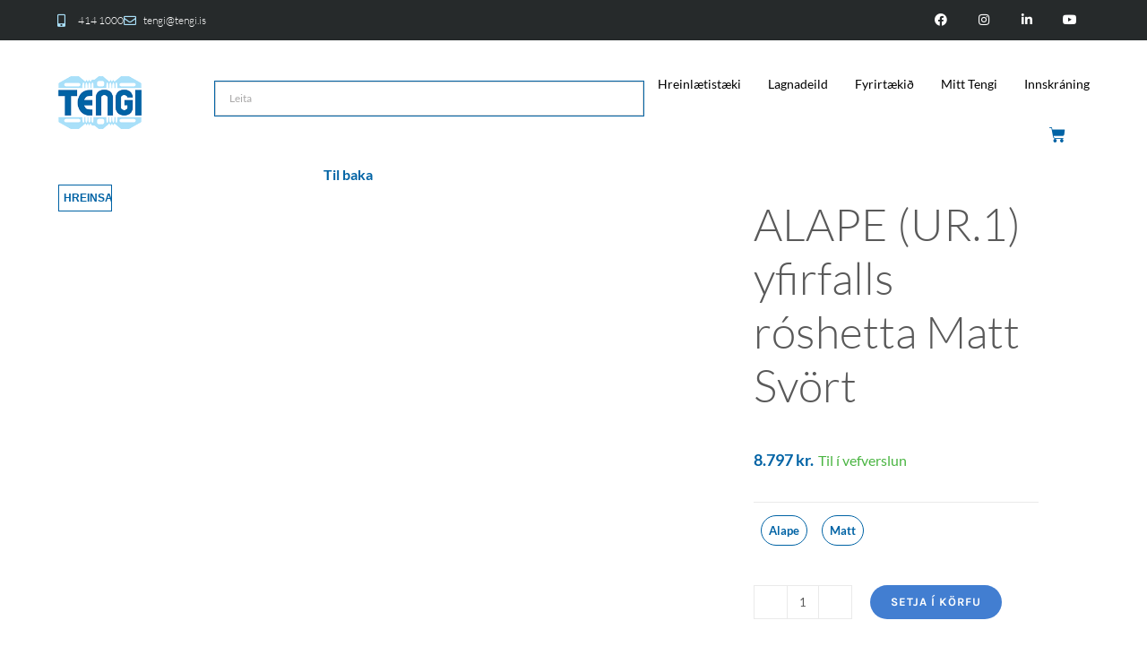

--- FILE ---
content_type: text/html; charset=UTF-8
request_url: https://www.tengi.is/vorur/hreinlaetistaeki/badherbergi/vatnslasar-og-aukahlutir/annad/alape-ur-1-yfirfalls-roshetta-matt-svort/
body_size: 84449
content:
<!DOCTYPE html><html lang="is" prefix="og: http://ogp.me/ns# fb: http://ogp.me/ns/fb#"><head><script data-no-optimize="1">var litespeed_docref=sessionStorage.getItem("litespeed_docref");litespeed_docref&&(Object.defineProperty(document,"referrer",{get:function(){return litespeed_docref}}),sessionStorage.removeItem("litespeed_docref"));</script> <meta charset="UTF-8"><meta name="viewport" content="width=device-width, initial-scale=1.0, viewport-fit=cover" /><meta name='robots' content='index, follow, max-image-preview:large, max-snippet:-1, max-video-preview:-1' /> <script data-cfasync="false" data-pagespeed-no-defer>var gtm4wp_datalayer_name = "dataLayer";
	var dataLayer = dataLayer || [];
	const gtm4wp_use_sku_instead = 0;
	const gtm4wp_currency = 'ISK';
	const gtm4wp_product_per_impression = 10;
	const gtm4wp_clear_ecommerce = false;
	const gtm4wp_datalayer_max_timeout = 2000;</script> <meta name="facebook-domain-verification" content="ajj3p1fdmsq4unzphgu2dyjpak9d05" /><title>Tengi.is ALAPE (UR.1) yfirfalls róshetta Matt Svört</title><link rel="canonical" href="https://www.tengi.is/vorur/hreinlaetistaeki/badherbergi/vatnslasar-og-aukahlutir/annad/alape-ur-1-yfirfalls-roshetta-matt-svort/" /><meta property="og:locale" content="is_IS" /><meta property="og:type" content="article" /><meta property="og:title" content="ALAPE (UR.1) yfirfalls róshetta Matt Svört" /><meta property="og:description" content="ALAPE YFIRFALLS RÓSHETTA MATT SVÖRT" /><meta property="og:url" content="https://www.tengi.is/vorur/hreinlaetistaeki/badherbergi/vatnslasar-og-aukahlutir/annad/alape-ur-1-yfirfalls-roshetta-matt-svort/" /><meta property="og:site_name" content="Tengi.is" /><meta property="article:publisher" content="https://www.facebook.com/tengiehf/" /><meta property="article:modified_time" content="2026-01-15T18:08:49+00:00" /><meta property="og:image" content="https://www.tengi.is/wp-content/uploads/2022/02/5fe96691-c766-4749-ad7b-af68fff1a1c2.jpg" /><meta property="og:image:width" content="600" /><meta property="og:image:height" content="600" /><meta property="og:image:type" content="image/jpeg" /><meta name="twitter:card" content="summary_large_image" /> <script type="application/ld+json" class="yoast-schema-graph">{"@context":"https://schema.org","@graph":[{"@type":"WebPage","@id":"https://www.tengi.is/vorur/hreinlaetistaeki/badherbergi/vatnslasar-og-aukahlutir/annad/alape-ur-1-yfirfalls-roshetta-matt-svort/","url":"https://www.tengi.is/vorur/hreinlaetistaeki/badherbergi/vatnslasar-og-aukahlutir/annad/alape-ur-1-yfirfalls-roshetta-matt-svort/","name":"Tengi.is ALAPE (UR.1) yfirfalls róshetta Matt Svört","isPartOf":{"@id":"https://www.tengi.is/#website"},"primaryImageOfPage":{"@id":"https://www.tengi.is/vorur/hreinlaetistaeki/badherbergi/vatnslasar-og-aukahlutir/annad/alape-ur-1-yfirfalls-roshetta-matt-svort/#primaryimage"},"image":{"@id":"https://www.tengi.is/vorur/hreinlaetistaeki/badherbergi/vatnslasar-og-aukahlutir/annad/alape-ur-1-yfirfalls-roshetta-matt-svort/#primaryimage"},"thumbnailUrl":"https://www.tengi.is/wp-content/uploads/2022/02/5fe96691-c766-4749-ad7b-af68fff1a1c2.jpg","datePublished":"2021-05-06T14:32:00+00:00","dateModified":"2026-01-15T18:08:49+00:00","breadcrumb":{"@id":"https://www.tengi.is/vorur/hreinlaetistaeki/badherbergi/vatnslasar-og-aukahlutir/annad/alape-ur-1-yfirfalls-roshetta-matt-svort/#breadcrumb"},"inLanguage":"is","potentialAction":[{"@type":"ReadAction","target":["https://www.tengi.is/vorur/hreinlaetistaeki/badherbergi/vatnslasar-og-aukahlutir/annad/alape-ur-1-yfirfalls-roshetta-matt-svort/"]}]},{"@type":"ImageObject","inLanguage":"is","@id":"https://www.tengi.is/vorur/hreinlaetistaeki/badherbergi/vatnslasar-og-aukahlutir/annad/alape-ur-1-yfirfalls-roshetta-matt-svort/#primaryimage","url":"https://www.tengi.is/wp-content/uploads/2022/02/5fe96691-c766-4749-ad7b-af68fff1a1c2.jpg","contentUrl":"https://www.tengi.is/wp-content/uploads/2022/02/5fe96691-c766-4749-ad7b-af68fff1a1c2.jpg","width":600,"height":600},{"@type":"BreadcrumbList","@id":"https://www.tengi.is/vorur/hreinlaetistaeki/badherbergi/vatnslasar-og-aukahlutir/annad/alape-ur-1-yfirfalls-roshetta-matt-svort/#breadcrumb","itemListElement":[{"@type":"ListItem","position":1,"name":"Home","item":"https://www.tengi.is/"},{"@type":"ListItem","position":2,"name":"Vefverslun","item":"https://www.tengi.is/vorur/"},{"@type":"ListItem","position":3,"name":"ALAPE (UR.1) yfirfalls róshetta Matt Svört"}]},{"@type":"WebSite","@id":"https://www.tengi.is/#website","url":"https://www.tengi.is/","name":"Tengi.is","description":"Gæði - Þjónusta - Ábyrgð - Það er Tengi","publisher":{"@id":"https://www.tengi.is/#organization"},"potentialAction":[{"@type":"SearchAction","target":{"@type":"EntryPoint","urlTemplate":"https://www.tengi.is/?s={search_term_string}"},"query-input":{"@type":"PropertyValueSpecification","valueRequired":true,"valueName":"search_term_string"}}],"inLanguage":"is"},{"@type":"Organization","@id":"https://www.tengi.is/#organization","name":"Tengi ehf.","url":"https://www.tengi.is/","logo":{"@type":"ImageObject","inLanguage":"is","@id":"https://www.tengi.is/#/schema/logo/image/","url":"https://www.tengi.is/wp-content/uploads/2018/10/tengi-logo.jpeg","contentUrl":"https://www.tengi.is/wp-content/uploads/2018/10/tengi-logo.jpeg","width":285,"height":177,"caption":"Tengi ehf."},"image":{"@id":"https://www.tengi.is/#/schema/logo/image/"},"sameAs":["https://www.facebook.com/tengiehf/"]}]}</script> <link rel='dns-prefetch' href='//www.googletagmanager.com' /><meta name="description" content="ALAPE YFIRFALLS RÓSHETTA MATT SVÖRT"/><meta property="og:locale" content="is_IS"/><meta property="og:type" content="article"/><meta property="og:site_name" content="Tengi.is"/><meta property="og:title" content="Tengi.is ALAPE (UR.1) yfirfalls róshetta Matt Svört"/><meta property="og:description" content="ALAPE YFIRFALLS RÓSHETTA MATT SVÖRT"/><meta property="og:url" content="https://www.tengi.is/vorur/hreinlaetistaeki/badherbergi/vatnslasar-og-aukahlutir/annad/alape-ur-1-yfirfalls-roshetta-matt-svort/"/><meta property="article:modified_time" content="2026-01-15T18:08:49+00:00"/><meta property="og:image" content="https://www.tengi.is/wp-content/uploads/2022/02/5fe96691-c766-4749-ad7b-af68fff1a1c2.jpg"/><meta property="og:image:width" content="600"/><meta property="og:image:height" content="600"/><meta property="og:image:type" content="image/jpeg"/><style id='wp-img-auto-sizes-contain-inline-css' type='text/css'>img:is([sizes=auto i],[sizes^="auto," i]){contain-intrinsic-size:3000px 1500px}
/*# sourceURL=wp-img-auto-sizes-contain-inline-css */</style><style id="litespeed-ccss">:root{--bdt-breakpoint-s:640px;--bdt-breakpoint-m:960px;--bdt-breakpoint-l:1200px;--bdt-breakpoint-xl:1600px}:root{--bdt-leader-fill-content:.}:root{--bdt-position-margin-offset:.0001px}.screen-reader-text{clip:rect(1px,1px,1px,1px);word-wrap:normal!important;border:0;-webkit-clip-path:inset(50%);clip-path:inset(50%);height:1px;margin:-1px;overflow:hidden;overflow-wrap:normal!important;padding:0;position:absolute!important;width:1px}body{--wp--preset--color--black:#000;--wp--preset--color--cyan-bluish-gray:#abb8c3;--wp--preset--color--white:#fff;--wp--preset--color--pale-pink:#f78da7;--wp--preset--color--vivid-red:#cf2e2e;--wp--preset--color--luminous-vivid-orange:#ff6900;--wp--preset--color--luminous-vivid-amber:#fcb900;--wp--preset--color--light-green-cyan:#7bdcb5;--wp--preset--color--vivid-green-cyan:#00d084;--wp--preset--color--pale-cyan-blue:#8ed1fc;--wp--preset--color--vivid-cyan-blue:#0693e3;--wp--preset--color--vivid-purple:#9b51e0;--wp--preset--gradient--vivid-cyan-blue-to-vivid-purple:linear-gradient(135deg,rgba(6,147,227,1) 0%,#9b51e0 100%);--wp--preset--gradient--light-green-cyan-to-vivid-green-cyan:linear-gradient(135deg,#7adcb4 0%,#00d082 100%);--wp--preset--gradient--luminous-vivid-amber-to-luminous-vivid-orange:linear-gradient(135deg,rgba(252,185,0,1) 0%,rgba(255,105,0,1) 100%);--wp--preset--gradient--luminous-vivid-orange-to-vivid-red:linear-gradient(135deg,rgba(255,105,0,1) 0%,#cf2e2e 100%);--wp--preset--gradient--very-light-gray-to-cyan-bluish-gray:linear-gradient(135deg,#eee 0%,#a9b8c3 100%);--wp--preset--gradient--cool-to-warm-spectrum:linear-gradient(135deg,#4aeadc 0%,#9778d1 20%,#cf2aba 40%,#ee2c82 60%,#fb6962 80%,#fef84c 100%);--wp--preset--gradient--blush-light-purple:linear-gradient(135deg,#ffceec 0%,#9896f0 100%);--wp--preset--gradient--blush-bordeaux:linear-gradient(135deg,#fecda5 0%,#fe2d2d 50%,#6b003e 100%);--wp--preset--gradient--luminous-dusk:linear-gradient(135deg,#ffcb70 0%,#c751c0 50%,#4158d0 100%);--wp--preset--gradient--pale-ocean:linear-gradient(135deg,#fff5cb 0%,#b6e3d4 50%,#33a7b5 100%);--wp--preset--gradient--electric-grass:linear-gradient(135deg,#caf880 0%,#71ce7e 100%);--wp--preset--gradient--midnight:linear-gradient(135deg,#020381 0%,#2874fc 100%);--wp--preset--duotone--dark-grayscale:url('#wp-duotone-dark-grayscale');--wp--preset--duotone--grayscale:url('#wp-duotone-grayscale');--wp--preset--duotone--purple-yellow:url('#wp-duotone-purple-yellow');--wp--preset--duotone--blue-red:url('#wp-duotone-blue-red');--wp--preset--duotone--midnight:url('#wp-duotone-midnight');--wp--preset--duotone--magenta-yellow:url('#wp-duotone-magenta-yellow');--wp--preset--duotone--purple-green:url('#wp-duotone-purple-green');--wp--preset--duotone--blue-orange:url('#wp-duotone-blue-orange');--wp--preset--font-size--small:11.25px;--wp--preset--font-size--medium:20px;--wp--preset--font-size--large:22.5px;--wp--preset--font-size--x-large:42px;--wp--preset--font-size--normal:15px;--wp--preset--font-size--xlarge:30px;--wp--preset--font-size--huge:45px}.aws-container .aws-search-form{display:-webkit-box!important;display:-moz-box!important;display:-ms-flexbox!important;display:-webkit-flex!important;display:flex!important;align-items:stretch;position:relative;float:none!important;width:100%;height:40px;background:#fff}.aws-container .aws-search-form *{-moz-box-sizing:border-box;-webkit-box-sizing:border-box;box-sizing:border-box;-moz-hyphens:manual;-webkit-hyphens:manual;hyphens:manual;border-radius:0!important}.aws-container .aws-search-form .aws-wrapper{flex-grow:1;position:relative;vertical-align:top;padding:0;width:100%}.aws-container .aws-search-form .aws-wrapper .aws-loader,.aws-container .aws-search-form .aws-wrapper .aws-loader:after{border-radius:50%!important;width:20px;height:20px}.aws-container .aws-search-form .aws-wrapper .aws-loader{position:absolute;display:none;right:10px;top:50%;z-index:999;margin:-10px 0 0;font-size:10px;text-indent:-9999em;border-top:3px solid #ededed;border-right:3px solid #ededed;border-bottom:3px solid #ededed;border-left:3px solid #555}.aws-container .aws-search-form .aws-search-clear{display:none!important;position:absolute;top:0;right:0;z-index:2;color:#757575;height:100%;width:38px;padding:0 0 0 10px;text-align:left}.aws-container .aws-search-form .aws-search-clear span{position:relative;display:block;font-size:24px;line-height:24px;top:50%;margin-top:-12px}.aws-container .aws-search-label{position:absolute!important;left:-10000px;top:auto;width:1px;height:1px;overflow:hidden;clip:rect(1px,1px,1px,1px)}.aws-container .aws-search-field{width:100%;max-width:100%;color:#313131;padding:6px 15px;line-height:30px;display:block;height:100%;margin:0!important;font-size:12px;position:relative;z-index:2;border:1px solid #d8d8d8;outline:0;background:0 0;-webkit-appearance:none}.aws-container .aws-search-field::-ms-clear{display:none;width:0;height:0}.aws-container .aws-search-field::-ms-reveal{display:none;width:0;height:0}.aws-container .aws-search-field::-webkit-search-cancel-button,.aws-container .aws-search-field::-webkit-search-decoration,.aws-container .aws-search-field::-webkit-search-results-button,.aws-container .aws-search-field::-webkit-search-results-decoration{display:none}button.single_add_to_cart_button.button.alt{z-index:10!important}.avada-page-titlebar-wrapper,#menu-tengi-main-menu>li.fusion-custom-menu-item.fusion-main-menu-search{display:none}.woocommerce .woocommerce-container .back-btn-holder{margin-bottom:15px}#sidebar{order:1!important}body .woocommerce h2{color:#0063a5}span.woocommerce-Price-amount.amount{font-weight:700}@media only screen and (min-width:1000px){.summary-container{margin-bottom:10rem}}@media screen and (min-width:800px){.aws-container{width:30rem;margin-top:2rem}#product_page_search{display:none}}@media screen and (max-width:800px){.back-btn-holder{margin-top:-5rem}#product_page_search{margin-bottom:1rem}.fusion-price-rating{min-height:1em}.aws-container{width:18rem}}.aws-wrapper{border:solid 1px #0063a5}#menu-item-69573>div>form>div>label{font-weight:500;font-size:10rem!important}body:not(.logged-in) .woocommerce-price-suffix{display:none!important}#product_instock{color:#4bb543;font-weight:500}.price_without_vat{font-size:.9em}.fusion-page-title-secondary{margin-right:100%}.fusion-logo{padding-right:1.5rem;padding-left:1.5rem}@media only screen and (max-width:800px){#wpfBlock_3>div.wpfFilterContent,#wpfBlock_3{display:none}}.productcard{border-radius:5px;display:flex;box-shadow:0 0 10px 10px rgba(70,70,70,.1);overflow:hidden}.productcard__img{display:block}.productcard__content{background-color:#fff;flex:1;display:flex;flex-direction:column}@media only screen and (max-width:700px){.productcard{width:70vw;border-radius:5px;display:flex;box-shadow:0 0 10px 10px rgba(70,70,70,.1);overflow:hidden;margin-bottom:4em;margin-left:0}.productcard__img{width:95%;display:block}.productcard__content{margin-right:10%}}@media only screen and (min-width:700px){div.summary.entry-summary>div>div.product_meta>figure.productcard{max-width:330px;box-shadow:0 0 10px 10px rgba(70,70,70,.1);margin-bottom:-8rem;margin-left:0}.productcard__img{width:70%}}.productcard{margin-bottom:-5em}@media screen and (max-width:780px){.productcard{margin-bottom:2rem}}nav.fusion-main-menu{height:8rem}@media only screen and (max-width:1450px) and (min-width:1050px){.aws-container{width:100%}}.has-sidebar .summary.entry-summary{width:318px}.star-rating{width:5.2em!important}.searchform input{padding-left:10px}.fusion-page-title-wrapper{display:table}.fusion-page-title-captions,.fusion-page-title-secondary{display:table-cell;vertical-align:middle}:root{--button_padding:11px 23px;--button_font_size:13px;--button_line_height:16px}.fusion-woocommerce-quick-view-overlay{display:none;z-index:999998;position:fixed;top:0;right:0;bottom:0;left:0;background-color:rgba(0,0,0,.7)}.fusion-woocommerce-quick-view-container{display:none;z-index:999999;overflow:hidden;position:fixed;border-radius:5px;background-color:#fff}.fusion-woocommerce-quick-view-container .fusion-wqv-close{display:none;z-index:1;position:absolute;top:20px;right:20px}.fusion-woocommerce-quick-view-container .fusion-wqv-close button{opacity:.2;margin:-4px 2px 0;padding:0;background:0 0;border:none;font-size:30px;line-height:30px;color:#000;font-weight:700}.fusion-woocommerce-quick-view-container .fusion-wqv-content{display:none;height:100%}.fusion-woocommerce-quick-view-container .fusion-wqv-preview-image{z-index:1000;position:absolute;width:100%}.fusion-woocommerce-quick-view-container .fusion-wqv-content>.product{display:flex;height:100%}.fusion-woocommerce-quick-view-container .product .woocommerce-product-gallery{width:calc(100% - 500px)}.fusion-woocommerce-quick-view-container .product .summary.entry-summary{overflow-y:auto;opacity:0;padding:25px}.fusion-body .fusion-woocommerce-quick-view-container .product .summary.entry-summary{margin:0}.fusion-woocommerce-quick-view-container .fusion-wqv-loader{display:flex;flex-flow:column;align-items:center;opacity:0;position:absolute;top:50%;left:calc(100% - 250px);transform:translate(-50%,-50%);height:auto}.fusion-woocommerce-quick-view-container .fusion-wqv-loader .entry-title{margin:0;text-align:center}.fusion-body #main .fusion-woocommerce-quick-view-container .fusion-wqv-loader .entry-title{font-size:1.5em}.fusion-woocommerce-quick-view-container .fusion-wqv-loader .fusion-price-rating{display:flex;flex-direction:column;align-items:center;margin:.2em 0 1em}.fusion-woocommerce-quick-view-container .fusion-wqv-loader .fusion-price-rating .price{margin:0}.fusion-woocommerce-quick-view-container .fusion-wqv-loader .star-rating{order:2}.fusion-woocommerce-quick-view-container .fusion-wqv-loader .fusion-slider-loading{position:static;margin:0;width:5em;height:5em}.avada-single-product-gallery-wrapper{position:relative;min-width:0}.woocommerce-product-gallery{position:relative}.woocommerce-product-gallery figure{margin:0}.avada-product-images-global{float:left}.avada-product-images-thumbnails-bottom .avada-product-gallery{flex-wrap:wrap}.avada-product-gallery{display:flex}.avada-product-gallery .avada-product-gallery-lightbox-trigger{position:absolute;top:0;right:0;bottom:0;left:0;width:100%;height:100%}.product{position:relative}.product .avada-product-images-global{margin-right:30px}.product .avada-product-images-global .woocommerce-product-gallery{float:left}.product .summary.entry-summary{margin-left:530px}.product .entry-summary .summary-container{float:left;width:100%}#main .product .product_title{margin:0}.star-rating{display:inline-block;overflow:hidden;position:relative;height:1em;line-height:1em;font-size:1em;width:5.1em}.star-rating:before{float:left;top:0;left:0;position:absolute;letter-spacing:.1em}.fusion-body .fusion-wrapper .star-rating{font-family:icomoon}.fusion-body .fusion-wrapper .star-rating:before{content:"\f006\f006\f006\f006\f006"}.price>.amount{font-size:18px}.product .price{margin:5px 0 0}.product .product-border{z-index:auto;clear:none;height:4px;border-top:1px solid #e7e6e6;border-bottom:1px solid #e7e6e6;margin-top:20px;margin-bottom:20px;box-sizing:content-box}*{box-sizing:border-box}.fusion-clearfix{clear:both;zoom:1}.fusion-clearfix:after,.fusion-clearfix:before{content:" ";display:table}.fusion-clearfix:after{clear:both}input[type=number],input[type=search],input[type=submit]{-webkit-appearance:none;-webkit-border-radius:0}input[type=search]::-webkit-search-decoration{-webkit-appearance:none}html{overflow-x:hidden;overflow-y:scroll}body{margin:0;color:#747474;min-width:320px;-webkit-text-size-adjust:100%;font:13px/20px PTSansRegular,Arial,Helvetica,sans-serif}#wrapper{overflow:visible}img{border-style:none;vertical-align:top;max-width:100%;height:auto}a{text-decoration:none}input,select{font-family:var(--body_typography-font-family,inherit);vertical-align:middle;color:#000}select{border-style:solid}form{margin:0;padding:0;border-style:none}#content:after,.clearfix:after{content:"";display:table;clear:both}#main{padding:55px 10px 45px;clear:both}h2{color:#333;margin:0 0 20px}h2.entry-title{margin-top:0;margin-bottom:28px}h1.entry-title{margin-top:0;margin-bottom:28px}.fusion-content-widget-area .widget{margin-bottom:45px;position:relative}.fusion-content-widget-area .widget ul{list-style:none;margin:0;padding:0}.fusion-content-widget-area .widget li{margin:0;padding:0;display:block}#content{width:71.1702128%;float:left;min-height:1px}.sidebar{width:23.4042553%;float:right}.sidebar .widget{margin-bottom:45px;position:relative}.sidebar .widget ul{list-style:none;margin:0;padding:0}.sidebar .widget li{margin:0;padding:0;display:block}.s{float:none}.input-text,input[type=number]{border:1px solid #d2d2d2;font-size:13px;color:#747474;padding:8px 15px;width:100%;box-sizing:border-box}.post-content p{margin:0 0 20px}.layout-wide-mode #wrapper{width:100%;max-width:none}#sliders-container{position:relative}.searchform .fusion-search-form-content{display:flex;align-items:center;overflow:hidden;width:100%}.searchform .fusion-search-form-content .fusion-search-field{flex-grow:1}.searchform .fusion-search-form-content .fusion-search-field input{background-color:#fff;border:1px solid #d2d2d2;color:#747474;font-size:13px;padding:8px 15px;height:33px;width:100%;box-sizing:border-box;margin:0;outline:0}.searchform .fusion-search-form-content .fusion-search-button input[type=submit]{background:#000;border:none;border-radius:0;color:#fff;font-size:1em;height:33px;line-height:33px;margin:0;padding:0;width:33px;text-indent:0;font-family:icomoon;font-weight:400;text-shadow:none;-webkit-font-smoothing:antialiased}.fusion-row{margin:0 auto;zoom:1}.fusion-row:after,.fusion-row:before{content:" ";display:table}.fusion-row:after{clear:both}aside,figure,header,main,nav,section{display:block}.screen-reader-text{border:0;clip:rect(1px,1px,1px,1px);-webkit-clip-path:inset(50%);clip-path:inset(50%);height:1px;margin:-1px;overflow:hidden;padding:0;position:absolute!important;width:1px;word-wrap:normal!important}.fusion-breadcrumb-sep{padding:0 5px}.fusion-slider-loading{position:absolute;top:50%;left:50%;margin:-3em 0 0 -3em;color:transparent;font-size:10px;border-top:.5em solid rgba(0,0,0,.2);border-right:.5em solid rgba(0,0,0,.2);border-bottom:.5em solid #333;border-left:.5em solid rgba(0,0,0,.2);animation:fusion-rotate .8s infinite linear}.fusion-slider-loading,.fusion-slider-loading:after{width:6em;height:6em;border-radius:50%;background-clip:padding-box}@keyframes fusion-rotate{0%{transform:rotate(0)}100%{transform:rotate(360deg)}}.post-content p{margin-top:0;margin-bottom:20px}.fusion-body .quantity{display:flex;align-items:center;justify-content:space-around;border:1px solid;overflow:hidden}.fusion-body .quantity .qty{float:left;border:0;margin:0;padding:0;text-align:center;vertical-align:middle;-webkit-appearance:textfield;-moz-appearance:textfield;border-radius:0}.fusion-body .quantity .qty{background:0 0;border-left:1px solid;border-right:1px solid}.fusion-disable-outline input,.fusion-disable-outline select{outline:0}html:not(.avada-html-layout-boxed):not(.avada-html-layout-framed),html:not(.avada-html-layout-boxed):not(.avada-html-layout-framed) body{background-color:var(--bg_color);background-blend-mode:var(--bg-color-overlay)}body{background-image:var(--bg_image);background-repeat:var(--bg_repeat)}#main,.layout-wide-mode #main,.layout-wide-mode #wrapper,body,html{background-color:var(--content_bg_color)}#main{background-image:var(--content_bg_image);background-repeat:var(--content_bg_repeat)}.price>.amount,.star-rating:before{color:var(--primary_color)}.to-top-right #toTop{right:75px}#toTop{background-color:#333;border-radius:4px 4px 0 0;bottom:0;height:35px;position:fixed;text-align:center;width:48px;opacity:0;z-index:100000;line-height:1}#toTop:before{line-height:35px;content:"\f106";-webkit-font-smoothing:antialiased;font-family:icomoon;font-size:22px;color:#fff}.fusion-header-wrapper{position:relative;z-index:10011}.fusion-header-sticky-height{display:none}.fusion-header{padding-left:30px;padding-right:30px;-webkit-backface-visibility:hidden;backface-visibility:hidden}.fusion-logo{display:block;float:left;max-width:100%;zoom:1}.fusion-logo:after,.fusion-logo:before{content:" ";display:table}.fusion-logo:after{clear:both}.fusion-logo a{display:block;max-width:100%}.fusion-logo img{width:auto}.fusion-main-menu{float:right;position:relative;z-index:200;overflow:hidden}.fusion-main-menu>ul>li{padding-right:45px}.fusion-main-menu>ul>li:last-child{padding-right:0}.fusion-main-menu>ul>li>a{display:flex;align-items:center;line-height:1;-webkit-font-smoothing:subpixel-antialiased}.fusion-main-menu ul{list-style:none;margin:0;padding:0}.fusion-main-menu ul a{display:block;box-sizing:content-box}.fusion-main-menu li{float:left;margin:0;padding:0;position:relative}.fusion-main-menu .fusion-dropdown-menu{overflow:hidden}.fusion-main-menu .sub-menu{position:absolute;left:0;visibility:hidden;opacity:0;z-index:1}.fusion-main-menu .sub-menu li{float:none;margin:0;padding:0}.fusion-main-menu .sub-menu a{border:0;padding:7px 20px;line-height:19px;text-indent:0;height:auto}.fusion-main-menu .fusion-custom-menu-item-contents{position:absolute;left:auto;right:0;visibility:hidden;opacity:0}.fusion-main-menu .fusion-main-menu-search a{font-family:icomoon}.fusion-main-menu .fusion-main-menu-search a:after{border-radius:50%;content:"\f002"}.fusion-main-menu .fusion-main-menu-search .fusion-custom-menu-item-contents{display:none;padding:25px;text-align:right;border:1px solid transparent}.fusion-main-menu .fusion-main-menu-cart:not(.menu-item-type-custom)>a{font-family:icomoon}.fusion-main-menu .fusion-main-menu-cart:not(.menu-item-type-custom)>a:after{border-radius:50%;content:"\f07a"}.fusion-main-menu .fusion-widget-cart-counter>a{font-family:icomoon}.fusion-main-menu .fusion-widget-cart-counter>a:before{border-radius:50%;content:"\f07a";margin-right:5px;line-height:1}.fusion-main-menu .fusion-widget-cart-counter>a:after{display:none}.fusion-main-menu .fusion-widget-cart-counter>a .menu-text{line-height:1}.fusion-caret{margin-left:9px}.fusion-caret .fusion-dropdown-indicator{vertical-align:middle}.fusion-caret .fusion-dropdown-indicator:before{content:"\f107";font-family:IcoMoon;font-style:normal}.fusion-mobile-navigation{display:none}.fusion-mobile-nav-holder{display:none;clear:both;color:#333}.fusion-mobile-menu-design-modern .fusion-header>.fusion-row{position:relative}.fusion-mobile-menu-icons{display:none;position:relative;top:0;right:0;vertical-align:middle;text-align:right}.fusion-mobile-menu-icons a{float:right;font-size:21px;margin-left:20px}body:not(.fusion-header-layout-v6) .fusion-header{-webkit-transform:translate3d(0,0,0);-moz-transform:none}body:not(.fusion-header-layout-v6).fusion-top-header .fusion-main-menu>ul>li>a.fusion-bar-highlight{box-sizing:border-box}.fusion-body .fusion-main-menu .fusion-main-menu-icon{border-color:transparent}.fusion-header-wrapper .fusion-row{padding-left:var(--header_padding-left);padding-right:var(--header_padding-right)}.fusion-header .fusion-row{padding-top:var(--header_padding-top);padding-bottom:var(--header_padding-bottom)}.fusion-top-header .fusion-header{background-color:var(--header_bg_color)}.fusion-header-wrapper .fusion-row{max-width:var(--site_width)}.fusion-header .fusion-logo{margin:var(--logo_margin-top) var(--logo_margin-right) var(--logo_margin-bottom) var(--logo_margin-left)}.fusion-main-menu>ul>li{padding-right:var(--nav_padding)}.fusion-main-menu>ul>li>a{border-color:transparent}.fusion-main-menu .sub-menu{font-family:var(--body_typography-font-family);font-weight:var(--body_typography-font-weight);width:var(--dropdown_menu_width);background-color:var(--menu_sub_bg_color)}.fusion-main-menu .sub-menu li a{font-family:var(--body_typography-font-family);font-weight:var(--body_typography-font-weight);padding-top:var(--mainmenu_dropdown_vertical_padding);padding-bottom:var(--mainmenu_dropdown_vertical_padding);color:var(--menu_sub_color);font-size:var(--nav_dropdown_font_size)}.fusion-main-menu .fusion-custom-menu-item-contents{font-family:var(--body_typography-font-family);font-weight:var(--body_typography-font-weight)}.fusion-main-menu .fusion-main-menu-search .fusion-custom-menu-item-contents{background-color:var(--menu_sub_bg_color);border-color:var(--menu_sub_sep_color)}.fusion-main-menu .fusion-main-menu-icon:after{color:var(--nav_typography-color)}.fusion-main-menu .fusion-widget-cart-counter>a:before{color:var(--nav_typography-color);width:var(--nav_typography-font-size);box-sizing:content-box}.fusion-main-menu .fusion-dropdown-menu .sub-menu li a{font-family:var(--body_typography-font-family);font-weight:var(--body_typography-font-weight);padding-top:var(--mainmenu_dropdown_vertical_padding);padding-bottom:var(--mainmenu_dropdown_vertical_padding);border-bottom-color:var(--menu_sub_sep_color);color:var(--menu_sub_color);font-size:var(--nav_dropdown_font_size)}.fusion-main-menu .fusion-main-menu-cart{font-size:var(--nav_dropdown_font_size)}body:not(.fusion-header-layout-v6) .fusion-main-menu>ul>li>a{height:var(--nav_height)}.avada-menu-highlight-style-bar .fusion-main-menu .sub-menu{border-top:var(--dropdown_menu_top_border_size) solid var(--menu_hover_first_color)}.avada-menu-highlight-style-bar:not(.fusion-header-layout-v6) .fusion-main-menu>ul>li>a{border-top-width:var(--nav_highlight_border);border-top-style:solid}.avada-has-megamenu-shadow .fusion-main-menu .sub-menu{box-shadow:1px 1px 30px rgba(0,0,0,.06)}body:not(.avada-has-mainmenu-dropdown-divider) .fusion-main-menu .fusion-dropdown-menu .sub-menu li a{border-bottom:none}.fusion-main-menu>ul>li>a{font-family:var(--nav_typography-font-family);font-weight:var(--nav_typography-font-weight);font-size:var(--nav_typography-font-size);letter-spacing:var(--nav_typography-letter-spacing);font-style:var(--nav_typography-font-style,normal)}.fusion-main-menu>ul>li>a{color:var(--nav_typography-color)}.fusion-mobile-menu-icons{margin-top:var(--mobile_menu_icons_top_margin)}.fusion-mobile-menu-icons a{color:var(--mobile_menu_toggle_color)}.fusion-mobile-menu-icons a:after,.fusion-mobile-menu-icons a:before{color:var(--mobile_menu_toggle_color)}.input-text:not(textarea),.searchform .fusion-search-form-content .fusion-search-button input[type=submit],.searchform .fusion-search-form-content .fusion-search-field input,input.s,input[type=number],select{height:var(--form_input_height);padding-top:0;padding-bottom:0}.searchform .fusion-search-form-content .fusion-search-button input[type=submit]{width:var(--form_input_height)}.searchform .fusion-search-form-content .fusion-search-button input[type=submit]{line-height:var(--form_input_height)}.fusion-main-menu .fusion-main-menu-search .fusion-custom-menu-item-contents{width:var(--form_input_height-main-menu-search-width)}.input-text,input.s,input[type=number],select{background-color:var(--form_bg_color);font-size:var(--form_text_size);color:var(--form_text_color)}.searchform .fusion-search-form-content .fusion-search-field input{background-color:var(--form_bg_color);font-size:var(--form_text_size)}.searchform .fusion-search-form-content .fusion-search-field input{color:var(--form_text_color)}.input-text::-moz-placeholder,.searchform .s::-moz-placeholder,input::-moz-placeholder{color:var(--form_text_color)}.input-text::-webkit-input-placeholder,.searchform .s::-webkit-input-placeholder,input::-webkit-input-placeholder{color:var(--form_text_color)}.input-text::-ms-input-placeholder,.searchform .s::-ms-input-placeholder,input::-ms-input-placeholder{color:var(--form_text_color)}.input-text,.searchform .fusion-search-form-content .fusion-search-field input,input.s,input[type=number],select{border-width:var(--form_border_width-top) var(--form_border_width-right) var(--form_border_width-bottom) var(--form_border_width-left);border-color:var(--form_border_color);border-radius:var(--form_border_radius)}.fusion-search-form-classic .searchform:not(.fusion-search-form-clean) .fusion-search-form-content{border-radius:var(--form_border_radius);border-width:var(--form_border_width-top) var(--form_border_width-right) var(--form_border_width-bottom) var(--form_border_width-left)}.to-top-container #toTop{border-radius:var(--totop_border_radius) var(--totop_border_radius) 0 0}:root{--adminbar-height:32px}@media screen and (max-width:782px){:root{--adminbar-height:46px}}#boxed-wrapper{overflow:hidden}#main .fusion-row,.fusion-page-title-row{max-width:var(--site_width)}body.has-sidebar #main .sidebar{width:var(--sidebar_width)}body.has-sidebar #content{width:calc(100% - var(--sidebar_width) - var(--sidebar_gutter))}#main{padding-left:30px;padding-right:30px;padding-top:var(--main_padding-top);padding-bottom:var(--main_padding-bottom)}.fusion-bottom-frame,.fusion-boxed-shadow,.fusion-sides-frame,.fusion-top-frame{display:none}.layout-wide-mode #wrapper{width:100%;max-width:none}#main .sidebar:not(.fusion-sticky-sidebar){background-color:var(--sidebar_bg_color)}#main .sidebar{padding:var(--sidebar_padding)}.fusion-page-title-bar{clear:both;padding:0 10px;height:var(--page_title_height);width:100%;background-position:center center;background-repeat:no-repeat;background-origin:border-box;background-color:var(--page_title_bg_color);border-top:1px solid;border-bottom:1px solid;background-image:var(--page_title_bg);border-color:var(--page_title_border_color);background-size:auto}@media only screen and (-webkit-min-device-pixel-ratio:1.5),only screen and (min-resolution:144dpi),only screen and (min-resolution:1.5dppx){.fusion-page-title-bar{background-image:var(--page_title_bg_retina,var(--page_title_bg));background-size:cover}}.fusion-page-title-bar .fusion-breadcrumbs{font-size:var(--breadcrumbs_font_size);color:var(--breadcrumbs_text_color)}.fusion-page-title-bar .fusion-breadcrumbs a{color:var(--breadcrumbs_text_color)}.avada-has-pagetitle-bg-full .fusion-page-title-bar{background-size:cover}.fusion-page-title-row{margin:0 auto;height:100%}.fusion-page-title-wrapper{display:flex;align-items:center;justify-content:space-between;position:relative;height:100%;width:100%}.fusion-page-title-secondary{flex-shrink:0;text-align:right}.fusion-breadcrumbs{list-style:none;margin:0;padding:0}.fusion-breadcrumbs span{display:inline-block}.fusion-page-title-bar-left .fusion-page-title-secondary{margin-left:10px}@media only screen and (-webkit-min-device-pixel-ratio:1.5),only screen and (min-resolution:144dpi),only screen and (min-resolution:1.5dppx){.avada-has-pagetitlebar-retina-bg-image .fusion-page-title-bar{background-image:var(--page_title_bg_retina);background-size:cover}}.fusion-main-menu .sub-menu,.fusion-main-menu .sub-menu li a,body{font-family:var(--body_typography-font-family);font-weight:var(--body_typography-font-weight);letter-spacing:var(--body_typography-letter-spacing);font-style:var(--body_typography-font-style,normal)}body{font-size:var(--body_typography-font-size)}.fusion-main-menu .sub-menu,.fusion-main-menu .sub-menu li a,body{line-height:var(--body_typography-line-height)}.fusion-body .quantity,.fusion-body .quantity .qty,.fusion-main-menu .fusion-custom-menu-item-contents,body{color:var(--body_typography-color)}body a,body a:after,body a:before{color:var(--link_color)}h1{margin-top:var(--h1_typography-margin-top);margin-bottom:var(--h1_typography-margin-bottom)}#main h2{font-family:var(--h2_typography-font-family);font-weight:var(--h2_typography-font-weight);line-height:var(--h2_typography-line-height);letter-spacing:var(--h2_typography-letter-spacing);font-style:var(--h2_typography-font-style,normal)}h2.entry-title{font-size:var(--h2_typography-font-size)}.woocommerce h2{color:var(--h2_typography-color)}h2{margin-top:var(--h2_typography-margin-top);margin-bottom:var(--h2_typography-margin-bottom)}#main .fusion-woocommerce-quick-view-container .product_title,.single-product #main .product h1.product_title,.single-product #main .product h2.product_title{font-family:var(--post_title_typography-font-family);font-weight:var(--post_title_typography-font-weight);line-height:var(--post_title_typography-line-height);letter-spacing:var(--post_title_typography-letter-spacing);font-style:var(--post_title_typography-font-style,normal)}#main .fusion-woocommerce-quick-view-container .product_title,.single-product #main .product h1.product_title,.single-product #main .product h2.product_title{font-size:var(--post_title_typography-font-size)}.fusion-search-form-classic .searchform:not(.fusion-search-form-clean) .fusion-search-form-content .fusion-search-field input{border-right:none;border-top-right-radius:0;border-bottom-right-radius:0}.woocommerce input[type=number]{-moz-appearance:textfield}.woocommerce input[type=number].qty::-webkit-inner-spin-button,.woocommerce input[type=number].qty::-webkit-outer-spin-button{-webkit-appearance:none;margin:0}.woocommerce button.button{text-transform:uppercase;text-align:center;margin:0}.woocommerce .single_add_to_cart_button,.woocommerce button.button{margin-top:-1px}.woocommerce .woocommerce-container{width:100%}.product_meta{padding-top:20px}.product_meta>span{display:block}.product .entry-summary .price{display:inline-block;margin-top:10px}.entry-summary .summary-container .avada-availability{display:none}.product-type-simple .entry-summary .summary-container .avada-availability{display:inline-block;margin:0 5px}.woocommerce .single_add_to_cart_button,.woocommerce button.button{font-weight:700}.fusion-body .quantity{border-radius:var(--form_border_radius)}.fusion-body .quantity,.fusion-body .quantity .qty{border-width:var(--form_border_width-top) var(--form_border_width-right) var(--form_border_width-bottom) var(--form_border_width-left)}.single-product .avada-product-images-global .woocommerce-product-gallery{width:var(--woocommerce_single_gallery_size)}#main .product .product_title{color:var(--link_color)}.summary .cart{display:flex;align-items:center;flex-wrap:wrap}form.cart{margin-bottom:25px;margin-top:25px}.product .summary .cart .quantity{float:left;margin:20px 20px 20px 0}.ltr .product .summary.entry-summary{margin-left:calc(450px + 30px)}.product .product-border{border-color:var(--title_border_color)}.fusion-body .quantity{border-color:var(--sep_color)}.fusion-body .quantity .qty{border-color:var(--sep_color)}:root{--site_width:90%;--site_width-int:13.5;--margin_offset-top:0px;--margin_offset-bottom:0px;--margin_offset-top-no-percent:0px;--margin_offset-bottom-no-percent:0px;--main_padding-top:50px;--main_padding-top-or-55px:50px;--main_padding-bottom:60px;--hundredp_padding:60px;--hundredp_padding-fallback_to_zero:60px;--hundredp_padding-fallback_to_zero_px:60px;--hundredp_padding-hundred_percent_negative_margin:-60px;--sidebar_width:23%;--sidebar_gutter:80px;--sidebar_2_1_width:19%;--sidebar_2_2_width:19%;--dual_sidebar_gutter:40px;--grid_main_break_point:1099;--side_header_break_point:1050;--content_break_point:800;--typography_sensitivity:.54;--typography_factor:1.5;--primary_color:#0063a5;--primary_color-85a:rgba(0,99,165,.85);--primary_color-7a:rgba(0,99,165,.7);--primary_color-5a:rgba(0,99,165,.5);--primary_color-35a:rgba(0,99,165,.35);--primary_color-2a:rgba(0,99,165,.2);--header_bg_image:;--header_bg_repeat:repeat;--side_header_width:280px;--side_header_width-int:280;--header_padding-top:0px;--header_padding-bottom:0px;--header_padding-left:0px;--header_padding-right:0px;--menu_highlight_background:#a0ce4e;--menu_arrow_size-width:23px;--menu_arrow_size-height:12px;--menu_arrow_size-width-header_border_color_condition_5:;--nav_highlight_border:3px;--nav_padding:40px;--nav_padding-no-zero:40px;--dropdown_menu_top_border_size:3px;--dropdown_menu_width:210px;--mainmenu_dropdown_vertical_padding:13px;--menu_sub_bg_color:#fff;--menu_bg_hover_color:#f6f6f6;--menu_sub_sep_color:#eaeaea;--menu_h45_bg_color:#fff;--nav_typography-font-family:Lato,Arial,Helvetica,sans-serif;--nav_typography-font-weight:400;--nav_typography-font-size:13px;--nav_typography-font-style:;--nav_typography-letter-spacing:0px;--nav_typography-color:#595959;--nav_typography-color-65a:rgba(89,89,89,.65);--nav_typography-color-35a:rgba(89,89,89,.35);--menu_hover_first_color:#0063a5;--menu_hover_first_color-65a:rgba(0,99,165,.65);--menu_sub_color:#595959;--nav_dropdown_font_size:14px;--flyout_menu_icon_font_size:20px;--flyout_menu_icon_font_size_px:20px;--snav_font_size:13px;--sec_menu_lh:50px;--header_top_menu_sub_color:#2b2e32;--mobile_menu_icons_top_margin:10px;--mobile_menu_nav_height:50px;--mobile_header_bg_color:#fff;--mobile_menu_background_color:#fff;--mobile_menu_hover_color:#f6f6f6;--mobile_menu_border_color:#f6f6f6;--mobile_menu_toggle_color:#0063a5;--mobile_menu_typography-font-family:Lato,Arial,Helvetica,sans-serif;--mobile_menu_typography-font-size:14px;--mobile_menu_typography-font-weight:400;--mobile_menu_typography-line-height:50px;--mobile_menu_typography-letter-spacing:0px;--mobile_menu_typography-color:#595959;--mobile_menu_typography-font-style:;--mobile_menu_typography-font-size-30-or-24px:24px;--mobile_menu_typography-font-size-open-submenu:var(--mobile_menu_typography-font-size,13px);--mobile_menu_font_hover_color:#0063a5;--menu_icon_size:13px;--logo_alignment:left;--logo_background_color:#fff;--slidingbar_width:300px;--slidingbar_width-percent_to_vw:300px;--slidingbar_content_padding-top:35px;--slidingbar_content_padding-bottom:35px;--slidingbar_content_padding-left:30px;--slidingbar_content_padding-right:30px;--slidingbar_bg_color:#2b2e32;--slidingbar_divider_color:#35383c;--slidingbar_link_color:#eaeaea;--slidingbar_link_color_hover:#a0ce4e;--footer_divider_color:#595959;--footer_headings_typography-font-family:Lato,Arial,Helvetica,sans-serif;--footer_headings_typography-font-size:14px;--footer_headings_typography-font-weight:300;--footer_headings_typography-line-height:1.2;--footer_headings_typography-font-style:;--footer_headings_typography-letter-spacing:0px;--footer_headings_typography-color:#a6a6a6;--footer_text_color:#a6a6a6;--sidebar_bg_color:#fff;--bg_image:none;--bg_repeat:repeat;--bg_color:#fff;--bg-color-overlay:normal;--bg_pattern:url("//www.tengi.is/wp-content/themes/Avada/assets/images/patterns/pattern1.png");--content_bg_color:#fff;--content_bg_image:none;--content_bg_repeat:repeat;--body_typography-font-family:Lato,Arial,Helvetica,sans-serif;--body_typography-font-size:15px;--base-font-size:15;--body_typography-font-weight:300;--body_typography-font-style:;--body_typography-line-height:1.3;--body_typography-letter-spacing:0px;--body_typography-color:#595959;--link_color:#0063a5;--link_color-8a:rgba(0,99,165,.8);--h1_typography-font-family:Lato,Arial,Helvetica,sans-serif;--h1_typography-font-weight:300;--h1_typography-line-height:1.2;--h1_typography-letter-spacing:0px;--h1_typography-font-style:;--h1_typography-font-size:50px;--h1_typography-color:#595959;--h1_typography-margin-top:.7em;--h1_typography-margin-bottom:.7em;--h2_typography-font-family:Lato,Arial,Helvetica,sans-serif;--h2_typography-font-weight:300;--h2_typography-line-height:1,5;--h2_typography-letter-spacing:0px;--h2_typography-font-style:;--h2_typography-font-size:50px;--h2_typography-color:#fff;--h2_typography-margin-top:0em;--h2_typography-margin-bottom:.25em;--h3_typography-font-family:Lato,Arial,Helvetica,sans-serif;--h3_typography-font-weight:300;--h3_typography-line-height:1.88;--h3_typography-letter-spacing:0px;--h3_typography-font-style:;--h3_typography-font-size:16px;--h3_typography-color:#595959;--h3_typography-margin-top:.3em;--h3_typography-margin-bottom:.45em;--h4_typography-font-family:Lato,Arial,Helvetica,sans-serif;--h4_typography-font-weight:300;--h4_typography-line-height:1.2;--h4_typography-letter-spacing:0px;--h4_typography-font-style:;--h4_typography-font-size:36px;--h4_typography-color:#0063a5;--h4_typography-margin-top:1.7em;--h4_typography-margin-bottom:1.5em;--h5_typography-font-family:Lato,Arial,Helvetica,sans-serif;--h5_typography-font-weight:300;--h5_typography-line-height:1.1;--h5_typography-letter-spacing:0px;--h5_typography-font-style:;--h5_typography-font-size:24px;--h5_typography-color:#fff;--h5_typography-margin-top:0;--h5_typography-margin-bottom:0;--h6_typography-font-family:Lato,Arial,Helvetica,sans-serif;--h6_typography-font-weight:300;--h6_typography-line-height:1.54;--h6_typography-letter-spacing:0px;--h6_typography-font-style:;--h6_typography-font-size:13px;--h6_typography-color:#595959;--h6_typography-margin-top:2.33em;--h6_typography-margin-bottom:2.33em;--post_title_typography-font-family:Lato,Arial,Helvetica,sans-serif;--post_title_typography-font-weight:300;--post_title_typography-line-height:36px;--post_title_typography-letter-spacing:0px;--post_title_typography-font-style:;--post_title_typography-font-size:26px;--post_title_typography-color:#fff;--post_titles_extras_typography-font-family:Lato,Arial,Helvetica,sans-serif;--post_titles_extras_typography-font-weight:300;--post_titles_extras_typography-line-height:1.5;--post_titles_extras_typography-letter-spacing:0px;--post_titles_extras_typography-font-style:;--post_titles_extras_typography-font-size:20px;--post_titles_extras_typography-color:#595959;--blog_archive_grid_column_spacing:40px;--dates_box_color:#eaeaea;--meta_font_size:13px;--portfolio_archive_column_spacing:12px;--portfolio_meta_font_size:15px;--social_bg_color:#f6f6f6;--social_bg_color-0-transparent:;--sharing_social_links_icon_color:#fff;--sharing_social_links_box_color:#4e72a6;--sharing_social_links_boxed_padding:8px;--slider_nav_box_dimensions-width:30px;--slider_nav_box_dimensions-height:60px;--slider_arrow_size:14px;--es_caption_font_size:20px;--form_input_height:38px;--form_input_height-main-menu-search-width:calc(250px + 1.43*38px);--form_text_size:13px;--form_bg_color:#fff;--form_text_color:#aaa9a9;--form_text_color-35a:rgba(170,169,169,.35);--form_border_width-top:1px;--form_border_width-bottom:1px;--form_border_width-left:1px;--form_border_width-right:1px;--form_border_color:#d2d2d2;--form_focus_border_color:#d2d2d2;--form_focus_border_color-5a:rgba(210,210,210,.5);--form_border_radius:0px;--privacy_bg_color:rgba(0,0,0,.1);--privacy_color:rgba(0,0,0,.3);--privacy_bar_padding-top:15px;--privacy_bar_padding-bottom:15px;--privacy_bar_padding-left:30px;--privacy_bar_padding-right:30px;--privacy_bar_bg_color:#363839;--privacy_bar_font_size:13px;--privacy_bar_color:#8c8989;--privacy_bar_link_color:#bfbfbf;--privacy_bar_link_hover_color:#a0ce4e;--privacy_bar_headings_color:#ddd;--image_rollover_icon_size:24px;--image_rollover_text_color:rgba(255,255,255,.6);--pagination_width_height:30px;--pagination_box_padding-width:16px;--pagination_box_padding-height:11px;--pagination_border_width:1px;--pagination_border_radius:0px;--pagination_font_size:13px;--timeline_bg_color:rgba(255,255,255,0);--timeline_bg_color-20px-transparent:;--timeline_bg_color-not-transparent:#fff;--timeline_color:#eaeaea;--grid_separator_color:#eaeaea;--woocommerce_archive_grid_column_spacing:20px;--woocommerce_product_box_content_padding-top:20px;--woocommerce_product_box_content_padding-bottom:15px;--woocommerce_product_box_content_padding-left:15px;--woocommerce_product_box_content_padding-right:15px;--qty_bg_color:#fff;--qty_bg_hover_color:#f6f6f6;--woo_dropdown_bg_color:#fff;--woo_dropdown_bg_color-1l:#fff;--woo_dropdown_text_color:#2b2e32;--woo_dropdown_border_color:#eaeaea;--woo_cart_bg_color:#fafafa;--woo_icon_font_size:12px;--fusion-woo-sale-badge-background-color:#ffcb1a;--fusion-woo-sale-badge-text-color:#fff;--fusion-woo-sale-badge-text-size:12px;--fusion-woo-sale-badge-padding-top:.5em;--fusion-woo-sale-badge-padding-bottom:.5em;--fusion-woo-sale-badge-padding-left:.5em;--fusion-woo-sale-badge-padding-right:.5em;--fusion-woo-sale-badge-width-top:0px;--fusion-woo-sale-badge-width-bottom:0px;--fusion-woo-sale-badge-width-left:0px;--fusion-woo-sale-badge-width-right:0px;--fusion-woo-sale-badge-border-color:#fff;--fusion-woo-outofstock-badge-background-color:#dd1717;--fusion-woo-outofstock-badge-text-color:#fff;--fusion-woo-outofstock-badge-text-size:13px;--fusion-woo-outofstock-badge-padding-top:.45em;--fusion-woo-outofstock-badge-padding-bottom:.45em;--fusion-woo-outofstock-badge-padding-left:0;--fusion-woo-outofstock-badge-padding-right:0;--fusion-woo-outofstock-badge-width-top:0px;--fusion-woo-outofstock-badge-width-bottom:0px;--fusion-woo-outofstock-badge-width-left:0px;--fusion-woo-outofstock-badge-width-right:0px;--fusion-woo-outofstock-badge-border-color:#fff;--carousel_nav_color:rgba(0,0,0,.3);--carousel_hover_color:rgba(0,0,0,.4);--button_typography-font-family:Karla;--button_typography-font-weight:700;--button_typography-letter-spacing:1px;--button_typography-font-style:;--button_text_transform:uppercase;--button_gradient_top_color:#427ed1;--button_gradient_bottom_color:#427ed1;--button_gradient_top_color_hover:#4c8be0;--button_gradient_bottom_color_hover:#4c8be0;--button_accent_color:#fff;--button_accent_hover_color:#fff;--button_bevel_color:#54770f;--button_box_shadow:none;--button_border_width:0px;--button_border_radius:25px;--button_border_color:#fff;--button_border_hover_color:#fff;--checklist_icons_color:#fff;--checklist_circle_color:#427ed1;--checklist_divider_color:#eaeaea;--countdown_background_color:#2b2e32;--countdown_counter_box_color:#427ed1;--countdown_counter_text_color:#fff;--countdown_label_color:#fff;--countdown_heading_text_color:#fff;--icon_color:#fff;--icon_color_hover:#fff;--icon_circle_color:#333;--icon_circle_color_hover:#333;--icon_border_size:#fff;--icon_border_color:#333;--icon_border_color_hover:#333;--pricing_box_color:#62a2c4;--sep_color:#eaeaea;--tabs_bg_color:#fff;--tabs_inactive_color:#f6f6f6;--tabs_border_color:#eaeaea;--testimonial_bg_color:rgba(255,255,255,0);--testimonial_text_color:gray;--title_border_color:#e0dede;--accordian_inactive_color:#333;--accordian_active_color:#427ed1}.fusion-header{--header_bg_color:#fff;--archive_header_bg_color:#fff}.fusion-header-wrapper{--header_border_color:#eaeaea}.fusion-header-wrapper{--header_sticky_bg_color:rgba(255,255,255,.987)}.fusion-main-menu{--header_sticky_menu_color:#2b2e32;--header_sticky_nav_font_size:13px;--nav_height:112px;--mobile_nav_padding:24px;--menu_text_align:left;--menu_thumbnail_size-width:26px;--menu_thumbnail_size-height:13px}.fusion-main-menu,.fusion-logo-background{--header_sticky_nav_padding:40px}.fusion-header{--top-bar-height:calc(50px/2)}.fusion-logo{--logo_margin-top:31px;--logo_margin-bottom:31px;--logo_margin-left:0px;--logo_margin-right:0px}.fusion-page-title-bar{--page_title_height:44px;--page_title_mobile_height:44px;--page_title_bg_color:rgba(255,255,255,0);--page_title_border_color:#d9d9d9;--page_title_font_size:36px;--page_title_line_height:1.2;--page_title_color:#2b2e32;--page_title_subheader_font_size:17px;--page_title_subheader_color:#2b2e32;--page_title_bg:url("//www.tengi.is/wp-content/uploads/2018/04/page_title_bar.png");--page_title_bg_retina:url("//www.tengi.is/wp-content/uploads/2018/04/page_title_bar.png");--breadcrumbs_font_size:13px;--breadcrumbs_text_color:#595959;--breadcrumbs_text_hover_color:#595959}.sidebar{--sidebar_padding:0;--sidebar_padding-percent_to_vw:0;--sidebar_widget_bg_color:rgba(255,255,255,0);--sidebar_widget_bg_color-opaque-padding:;--sidew_font_size:14px;--sidebar_heading_color:#2b2e32}#toTop{--totop_border_radius:4px}.avada-product-images-global .woocommerce-product-gallery{--woocommerce_single_gallery_size:450px}body{--fusion-woo-sale-badge-border-top-left-radius:50%;--fusion-woo-sale-badge-border-top-right-radius:50%;--fusion-woo-sale-badge-border-bottom-right-radius:50%;--fusion-woo-sale-badge-border-bottom-left-radius:50%;--fusion-woo-outofstock-badge-border-top-left-radius:0px;--fusion-woo-outofstock-badge-border-top-right-radius:0px;--fusion-woo-outofstock-badge-border-bottom-right-radius:0px;--fusion-woo-outofstock-badge-border-bottom-left-radius:0px;--fusion-audio-max-width-default:100%;--fusion-audio-background-color-default:#222;--fusion-audio-accent-color-default:#fff;--fusion-audio-border-size-default:0;--fusion-audio-border-color-default:#fff;--fusion-audio-border-top-left-radius-default:0px;--fusion-audio-border-top-right-radius-default:0px;--fusion-audio-border-bottom-right-radius-default:0px;--fusion-audio-border-bottom-left-radius-default:0px;--fusion-video-max-width-default:100%}@media only screen and (max-width:800px){.has-sidebar #content,.woocommerce-container{order:1}.has-sidebar #sidebar{order:2;margin-top:50px}}.fa{-moz-osx-font-smoothing:grayscale;-webkit-font-smoothing:antialiased;display:inline-block;font-style:normal;font-variant:normal;text-rendering:auto;line-height:1}.fa{font-family:"Font Awesome 5 Free";font-weight:900}.fa-plus:before{content:"\f067"}.fusion-disable-outline .button,.fusion-disable-outline .single_add_to_cart_button{outline:0}.single_add_to_cart_button{padding:9px 20px;line-height:14px;font-size:12px}.woocommerce .single_add_to_cart_button,.woocommerce button.button{padding:11px 23px;line-height:16px;font-size:13px}.fusion-body #main .quantity .qty,.single-product .product .summary .cart .quantity .qty{line-height:16px;font-size:13px;width:36px;height:36px}.fusion-button_size-medium .quantity{width:110px}.woocommerce .single_add_to_cart_button,.woocommerce button.button{background:var(--button_gradient_top_color);color:var(--button_accent_color);border-color:var(--button_border_color)}.woocommerce .single_add_to_cart_button:visited,.woocommerce button.button:visited{color:var(--button_accent_color)}.woocommerce .single_add_to_cart_button,.woocommerce button.button{font-family:var(--button_typography-font-family);font-weight:var(--button_typography-font-weight);font-style:var(--button_typography-font-style,normal);letter-spacing:var(--button_typography-letter-spacing);border-width:var(--button_border_width);border-style:solid;border-radius:var(--button_border_radius);text-transform:var(--button_text_transform)}body.fusion-button_size-medium button.button{padding:11px 23px;line-height:16px;font-size:13px}.fusion-separator{clear:both;position:relative;z-index:11}.fusion-body .fusion-separator{display:flex;align-items:center}.fusion-body .fusion-separator.sep-single{height:auto;border-top-width:1px;border-bottom-width:0}.fusion-body .fusion-separator.sep-solid{border-bottom-style:solid;border-top-style:solid}.clearfix{clear:both}.fusion-clearfix{zoom:1;clear:both}.fusion-clearfix:after,.fusion-clearfix:before{content:" ";display:table}.fusion-clearfix:after{clear:both}[class*=" fusion-icon-"]{font-family:icomoon!important;speak:never;font-style:normal;font-weight:400;font-variant:normal;text-transform:none;line-height:1;-webkit-font-smoothing:antialiased;-moz-osx-font-smoothing:grayscale}.fusion-icon-shopping-cart:before{content:"\f07a"}.fusion-icon-bars:before{content:"\f0c9"}.post-content:not(.fusion-post-content),body:not(.side-header) #wrapper{position:relative}h2.entry-title{color:#0063a5!important}.product_meta>span.posted_in{display:none!important}.fusion-separator.sep-single{border-color:#eaeaea}.screen-reader-text{position:absolute;top:-10000em;width:1px;height:1px;margin:-1px;padding:0;overflow:hidden;clip:rect(0,0,0,0);border:0}:root{--page-title-display:block}h1.entry-title{display:var(--page-title-display)}.clearfix:before,.clearfix:after{content:" ";display:table;clear:both}@media only screen and (max-width:800px){.fusion-woocommerce-quick-view-container,.fusion-woocommerce-quick-view-overlay{display:none!important}}@media only screen and (min-width:1051px){.fusion-header-wrapper .fusion-header .fusion-logo-background:after{top:calc((var(--header_padding-top))*-1);border-top:var(--header_padding-top) solid var(--logo_background_color);border-bottom:var(--header_padding-bottom) solid var(--logo_background_color)}.avada-has-logo-background.avada-responsive.fusion-top-header:not(.fusion-header-layout-v4):not(.fusion-header-layout-v5) .fusion-header .fusion-logo-background{display:inline-flex;position:relative;background-color:var(--logo_background_color)}.avada-has-logo-background.avada-responsive.fusion-top-header:not(.fusion-header-layout-v4):not(.fusion-header-layout-v5) .fusion-header-wrapper .fusion-header .fusion-logo-background:after{content:"";position:absolute;left:0;width:100%;height:100%}.avada-has-logo-background.avada-responsive.fusion-top-header:not(.fusion-header-layout-v4):not(.fusion-header-layout-v5):not(.fusion-header-layout-v7) .fusion-header .fusion-logo-background{float:var(--logo_alignment)}}@media only screen and (max-width:1050px){.fusion-body .fusion-header-wrapper .fusion-header{background-color:var(--mobile_header_bg_color)}}@media only screen and (max-width:1050px){.fusion-mobile-menu-design-modern.fusion-header-v1 .fusion-header{padding-top:20px;padding-bottom:20px}.fusion-mobile-menu-design-modern.fusion-header-v1 .fusion-header .fusion-row{width:100%}.fusion-mobile-menu-design-modern.fusion-header-v1 .fusion-logo{margin:0!important}.fusion-mobile-menu-design-modern.fusion-header-v1 .fusion-mobile-nav-holder{padding-top:20px;margin-left:-30px;margin-right:-30px;margin-bottom:calc(-20px - var(--header_padding-bottom))}.fusion-mobile-menu-design-modern.fusion-header-v1 .fusion-mobile-menu-icons{display:block}.fusion-header .fusion-row{padding-left:0;padding-right:0}.fusion-header-wrapper .fusion-row{padding-left:0;padding-right:0;max-width:100%}.fusion-mobile-menu-design-modern.fusion-header-v1 .fusion-main-menu{display:none}}@media only screen and (max-width:800px){.fusion-page-title-row{height:auto}.fusion-page-title-wrapper{flex-wrap:wrap}.fusion-page-title-bar-left .fusion-page-title-captions,.fusion-page-title-bar-left .fusion-page-title-secondary{display:block;float:none;width:100%;line-height:normal}.fusion-page-title-bar-left .fusion-page-title-secondary{text-align:left}.fusion-page-title-bar-left .fusion-page-title-secondary{margin:2px 0 0}#wrapper{width:auto!important}#toTop{bottom:30px;border-radius:4px;height:44px;width:44px}#toTop:before{line-height:42px}.to-top-container #toTop{border-radius:var(--totop_border_radius)}.fusion-body .fusion-page-title-bar{height:auto}.fusion-body .fusion-page-title-bar:not(.fusion-tb-page-title-bar){padding-top:5px;padding-bottom:5px}.fusion-body:not(.avada-has-page-title-mobile-height-auto) .fusion-page-title-row{display:flex;align-items:center;width:100%;min-height:calc(var(--page_title_mobile_height) - 10px)}.fusion-body:not(.avada-has-page-title-mobile-height-auto) .fusion-page-title-captions{width:100%}.fusion-body:not(.avada-has-page-title-mobile-height-auto) .fusion-page-title-bar:not(.fusion-tb-page-title-bar){min-height:calc(var(--page_title_mobile_height) - 10px)}.avada-has-breadcrumb-mobile-hidden.fusion-body .fusion-page-title-bar .fusion-breadcrumbs{display:none}}@media only screen and (max-width:800px){#content{width:100%!important;margin-left:0!important}.sidebar{width:100%!important;float:none!important;margin-left:0!important;clear:both}#main>.fusion-row{display:flex;flex-wrap:wrap}}@media only screen and (max-width:640px){.fusion-body .fusion-page-title-bar{max-height:none}#main,body{background-attachment:scroll!important}#content{width:100%!important;margin-left:0!important}.sidebar{width:100%!important;float:none!important;margin-left:0!important;clear:both}}@media only screen and (max-device-width:640px){#wrapper{width:auto!important;overflow-x:hidden!important}#content{width:100%!important;float:none!important;margin-left:0!important;margin-bottom:50px}.sidebar{width:100%!important;float:none!important;margin-left:0!important;clear:both}}@media only screen and (max-width:800px){#wrapper{width:auto!important}}@media only screen and (max-width:800px){#wrapper .product .summary.entry-summary,.avada-single-product-gallery-wrapper{float:none;margin-left:auto;margin-right:auto;width:100%!important}#wrapper .product .woocommerce-product-gallery{float:none;width:100%!important}.product .entry-summary div .price{float:none}.product .avada-product-images-global .woocommerce-product-gallery{margin-bottom:30px}.avada-has-woo-gallery-disabled .product .entry-summary .summary-container{margin-top:20px}}.gdpr_lightbox-hide{display:none}#moove_gdpr_cookie_info_bar .gdpr-fbo-0{-ms-flex-order:1;order:1}#moove_gdpr_cookie_info_bar .gdpr-fbo-2{-ms-flex-order:3;order:3}.gdpr-sr-only{position:absolute;width:1px;height:1px;padding:0;margin:-1px;overflow:hidden;clip:rect(0,0,0,0);white-space:nowrap;border:0}#moove_gdpr_cookie_info_bar{content-visibility:auto}#moove_gdpr_cookie_info_bar .moove-gdpr-button-holder{display:-ms-flexbox;display:flex;-ms-flex-align:center;align-items:center}#moove_gdpr_cookie_modal .cookie-switch .cookie-slider{overflow:visible;box-shadow:1px 1px transparent}#moove_gdpr_cookie_modal{margin:0 auto;margin-top:0;min-height:60vh;font-family:Nunito,sans-serif;content-visibility:hidden}#moove_gdpr_cookie_modal span.tab-title{display:block}#moove_gdpr_cookie_modal button{letter-spacing:0;outline:none}#moove_gdpr_cookie_modal *{-webkit-font-smoothing:antialiased;-moz-osx-font-smoothing:grayscale;font-family:inherit}#moove_gdpr_cookie_modal .cookie-switch{position:relative;display:inline-block;width:50px;height:30px;padding:0}#moove_gdpr_cookie_modal .cookie-switch input{display:none}#moove_gdpr_cookie_modal .cookie-switch .cookie-slider{position:absolute;top:0;left:0;right:0;bottom:0;background-color:red;margin:0;padding:0}#moove_gdpr_cookie_modal .cookie-switch .cookie-slider:before{position:absolute;content:"";height:26px;width:26px;left:1px;bottom:1px;border:1px solid #f2f2f2;border-radius:50%;background-color:#fff;box-shadow:0 5px 15px 0 rgba(0,0,0,.25);display:block;box-sizing:content-box}#moove_gdpr_cookie_modal .cookie-switch .cookie-slider:after{content:attr(data-text-disabled);position:absolute;top:0;left:60px;font-weight:700;font-size:16px;line-height:30px;color:red;display:block;white-space:nowrap}#moove_gdpr_cookie_modal .cookie-switch .cookie-slider.cookie-round{border-radius:34px}#moove_gdpr_cookie_modal .cookie-switch .cookie-slider.cookie-round:before{border-radius:50%}#moove_gdpr_cookie_modal a,#moove_gdpr_cookie_modal button{outline:none;box-shadow:none;text-shadow:none}#moove_gdpr_cookie_modal .moove-gdpr-modal-content{color:#000;background-color:#fff;width:900px;width:80vw;max-width:1170px;min-height:600px;border-radius:10px;position:relative;margin:0 auto}#moove_gdpr_cookie_modal .moove-gdpr-modal-content .gdpr-cc-form-fieldset{background-color:transparent}#moove_gdpr_cookie_modal .moove-gdpr-modal-content.logo-position-left .moove-gdpr-company-logo-holder{text-align:left}#moove_gdpr_cookie_modal .moove-gdpr-modal-content.moove_gdpr_modal_theme_v1 .main-modal-content{display:-ms-flexbox;display:flex;-ms-flex-flow:column;flex-flow:column;height:100%}#moove_gdpr_cookie_modal .moove-gdpr-modal-content.moove_gdpr_modal_theme_v1 .moove-gdpr-modal-footer-content .moove-gdpr-button-holder button.mgbutton{margin:2px}#moove_gdpr_cookie_modal .moove-gdpr-modal-content .moove-gdpr-modal-close{position:absolute;text-decoration:none;top:-30px;right:-30px;display:block;width:60px;height:60px;line-height:60px;text-align:center;border-radius:50%;background:0 0;padding:0;z-index:99;margin:0;outline:none;box-shadow:none;border:none}#moove_gdpr_cookie_modal .moove-gdpr-modal-content .moove-gdpr-modal-close span.gdpr-icon{display:block;width:60px;height:60px;line-height:60px;font-size:48px;background-color:#0c4da2;border:1px solid #0c4da2;color:#fff;border-radius:50%}#moove_gdpr_cookie_modal .moove-gdpr-modal-content .moove-gdpr-company-logo-holder{padding:0;margin-bottom:30px}#moove_gdpr_cookie_modal .moove-gdpr-modal-content .moove-gdpr-company-logo-holder img{max-height:75px;max-width:70%;width:auto;display:inline-block}#moove_gdpr_cookie_modal .moove-gdpr-modal-content .moove-gdpr-tab-main span.tab-title{font-weight:700;font-size:28px;line-height:1.2;margin:0;padding:0;color:#000;margin-bottom:25px}#moove_gdpr_cookie_modal .moove-gdpr-modal-content .moove-gdpr-tab-main .moove-gdpr-tab-main-content{display:-ms-flexbox;display:flex;-ms-flex-flow:column;flex-flow:column;max-height:calc(100% - 155px);overflow-y:auto;padding-right:20px;padding-bottom:15px}#moove_gdpr_cookie_modal .moove-gdpr-modal-content .moove-gdpr-tab-main .moove-gdpr-tab-main-content a,#moove_gdpr_cookie_modal .moove-gdpr-modal-content .moove-gdpr-tab-main .moove-gdpr-tab-main-content p{font-weight:400;font-size:16px;line-height:1.4;margin-bottom:18px;margin-top:0;padding:0;color:#000}#moove_gdpr_cookie_modal .moove-gdpr-modal-content .moove-gdpr-tab-main .moove-gdpr-tab-main-content a{color:#000;text-decoration:underline}#moove_gdpr_cookie_modal .moove-gdpr-modal-content .moove-gdpr-tab-main .moove-gdpr-status-bar{padding:5px;margin-right:10px;margin-bottom:15px}#moove_gdpr_cookie_modal .moove-gdpr-modal-content .moove-gdpr-tab-main .moove-gdpr-status-bar .gdpr-cc-form-wrap,#moove_gdpr_cookie_modal .moove-gdpr-modal-content .moove-gdpr-tab-main .moove-gdpr-status-bar .gdpr-cc-form-wrap .gdpr-cc-form-fieldset{border:none;padding:0;margin:0;box-shadow:none}#moove_gdpr_cookie_modal .moove-gdpr-modal-content .moove-gdpr-modal-footer-content{display:-ms-flexbox;display:flex;-ms-flex-align:center;align-items:center;height:130px;position:absolute;left:0;bottom:0;width:100%;background-color:#f1f1f1;z-index:15;border-radius:5px}#moove_gdpr_cookie_modal .moove-gdpr-modal-content .moove-gdpr-modal-footer-content:before{content:"";position:absolute;bottom:130px;left:60px;right:60px;height:1px;display:block;background-color:#c9c8c8}#moove_gdpr_cookie_modal .moove-gdpr-modal-content .moove-gdpr-modal-footer-content .moove-gdpr-button-holder{width:calc(100% + 16px);display:-ms-flexbox;display:flex;padding:0 60px;-ms-flex-pack:justify;justify-content:space-between;margin:0 -2px;-ms-flex-wrap:wrap;flex-wrap:wrap}#moove_gdpr_cookie_modal .moove-gdpr-modal-content .moove-gdpr-modal-footer-content .moove-gdpr-button-holder button.mgbutton{margin:8px;text-decoration:none;border-radius:150px;color:#fff;padding:15px 10px;border:1px solid transparent;min-width:160px;text-align:center;text-transform:none;letter-spacing:0;font-weight:700;font-size:14px;line-height:20px}#moove_gdpr_cookie_modal .moove-gdpr-modal-content .moove-gdpr-modal-footer-content .moove-gdpr-button-holder button.mgbutton.moove-gdpr-modal-save-settings{color:#fff;display:none}#moove_gdpr_cookie_modal .moove-gdpr-modal-content .moove-gdpr-modal-left-content{width:40%;display:inline-block;float:left;padding:40px 60px;position:absolute;height:100%;top:0;box-shadow:0 0 30px 0 rgba(35,35,35,.1);background:#fff;z-index:10;left:0;border-top-left-radius:5px;border-bottom-left-radius:5px}#moove_gdpr_cookie_modal .moove-gdpr-modal-content .moove-gdpr-modal-left-content .moove-gdpr-branding-cnt{position:absolute;bottom:0;padding-bottom:30px;left:60px;right:60px}#moove_gdpr_cookie_modal .moove-gdpr-modal-content .moove-gdpr-modal-left-content .moove-gdpr-branding-cnt a{color:#000;font-weight:700;font-size:13px;letter-spacing:-.3px;padding:20px 0;position:relative;top:10px;text-decoration:none;display:block}#moove_gdpr_cookie_modal .moove-gdpr-modal-content .moove-gdpr-modal-left-content .moove-gdpr-branding-cnt a span{display:inline-block;text-decoration:underline}#moove_gdpr_cookie_modal .moove-gdpr-modal-content .moove-gdpr-modal-left-content #moove-gdpr-menu{padding:0;list-style:none;margin:0;z-index:12}#moove_gdpr_cookie_modal .moove-gdpr-modal-content .moove-gdpr-modal-left-content #moove-gdpr-menu li{margin:0;padding:0;list-style:none;margin-bottom:15px}#moove_gdpr_cookie_modal .moove-gdpr-modal-content .moove-gdpr-modal-left-content #moove-gdpr-menu li.menu-item-selected button{background-color:#fff;border-color:#f1f1f1;color:#000}#moove_gdpr_cookie_modal .moove-gdpr-modal-content .moove-gdpr-modal-left-content #moove-gdpr-menu li button{display:-ms-flexbox;display:flex;-ms-flex-align:center;align-items:center;font-weight:800;font-size:14px;text-decoration:none;text-transform:uppercase;background-color:#f1f1f1;border:1px solid #f1f1f1;line-height:1.1;padding:13px 20px;color:#0c4da2;width:100%;border-radius:5px;text-align:left}#moove_gdpr_cookie_modal .moove-gdpr-modal-content .moove-gdpr-modal-left-content #moove-gdpr-menu li button span.gdpr-nav-tab-title{display:-ms-inline-flexbox;display:inline-flex;-ms-flex-align:center;align-items:center;width:calc(100% - 40px)}#moove_gdpr_cookie_modal .moove-gdpr-modal-content .moove-gdpr-modal-right-content{width:60%;display:inline-block;float:right;padding:40px 60px;position:absolute;top:0;height:auto;right:0;background-color:#f1f1f1;border-top-right-radius:5px;border-bottom-right-radius:5px}#moove_gdpr_cookie_modal .moove-gdpr-modal-content .moove-gdpr-tab-main .moove-gdpr-status-bar:after,.moove-clearfix:after{content:"";display:table;clear:both}#moove_gdpr_cookie_info_bar{position:fixed;bottom:0;left:0;width:100%;min-height:60px;max-height:400px;color:#fff;z-index:9900;background-color:#202020;border-top:1px solid #fff;font-family:Nunito,sans-serif}#moove_gdpr_cookie_info_bar *{font-family:inherit;-webkit-font-smoothing:antialiased;-moz-osx-font-smoothing:grayscale}#moove_gdpr_cookie_info_bar.moove-gdpr-info-bar-hidden{bottom:-400px}#moove_gdpr_cookie_info_bar.moove-gdpr-align-center{text-align:center}#moove_gdpr_cookie_info_bar.moove-gdpr-dark-scheme{background-color:#202020;border-top:1px solid #fff}#moove_gdpr_cookie_info_bar.moove-gdpr-dark-scheme .moove-gdpr-info-bar-container .moove-gdpr-info-bar-content p,#moove_gdpr_cookie_info_bar.moove-gdpr-dark-scheme p{color:#fff}#moove_gdpr_cookie_info_bar.moove-gdpr-dark-scheme .moove-gdpr-info-bar-container .moove-gdpr-info-bar-content button{text-decoration:underline;outline:none}#moove_gdpr_cookie_info_bar:not(.gdpr-full-screen-infobar) .moove-gdpr-info-bar-container .moove-gdpr-info-bar-content button.mgbutton.moove-gdpr-infobar-settings-btn{background-color:transparent;box-shadow:inset 0 0 0 1px currentColor;opacity:.7;color:#202020}#moove_gdpr_cookie_info_bar:not(.gdpr-full-screen-infobar).moove-gdpr-dark-scheme .moove-gdpr-info-bar-container .moove-gdpr-info-bar-content button.mgbutton.moove-gdpr-infobar-settings-btn{background-color:transparent;box-shadow:inset 0 0 0 1px currentColor;opacity:.7;color:#fff}#moove_gdpr_cookie_info_bar .moove-gdpr-info-bar-container{padding:10px 40px;position:static;display:inline-block}#moove_gdpr_cookie_info_bar .moove-gdpr-info-bar-container .moove-gdpr-info-bar-content{padding-left:30px;padding-right:30px;text-align:left;display:-ms-flexbox;display:flex;-ms-flex-align:center;align-items:center;width:100%}#moove_gdpr_cookie_info_bar .moove-gdpr-info-bar-container .moove-gdpr-info-bar-content p{margin:0;font-size:14px;line-height:18px;font-weight:700;padding-bottom:0;color:#fff}#moove_gdpr_cookie_info_bar .moove-gdpr-info-bar-container .moove-gdpr-info-bar-content button.mgbutton{font-size:14px;line-height:20px;color:#fff;font-weight:700;text-decoration:none;border-radius:150px;padding:8px 30px;border:none;display:inline-block;margin:3px 4px;white-space:nowrap;text-transform:none;letter-spacing:0}#moove_gdpr_cookie_info_bar .moove-gdpr-info-bar-container .moove-gdpr-info-bar-content button.mgbutton.change-settings-button{background-color:#424449;color:#fff;border-color:transparent}#moove_gdpr_cookie_info_bar .moove-gdpr-info-bar-container .moove-gdpr-info-bar-content span.change-settings-button{text-decoration:underline}#moove_gdpr_cookie_info_bar .moove-gdpr-info-bar-container .moove-gdpr-info-bar-content .moove-gdpr-button-holder{padding-left:15px;padding-left:3vw}#moove_gdpr_cookie_info_bar *{box-sizing:border-box}@media (max-width:767px){#moove_gdpr_cookie_modal .moove-gdpr-modal-content .moove-gdpr-modal-left-content .moove-gdpr-branding-cnt a{font-size:10px;line-height:1.2}.gdpr-icon.moovegdpr-arrow-close:after,.gdpr-icon.moovegdpr-arrow-close:before{height:14px;top:calc(50% - 7px)}#moove_gdpr_cookie_info_bar .moove-gdpr-button-holder{-ms-flex-wrap:wrap;flex-wrap:wrap}#moove_gdpr_cookie_modal .moove-gdpr-modal-content{width:calc(100vw - 50px)}#moove_gdpr_cookie_modal .cookie-switch{width:40px;height:24px}#moove_gdpr_cookie_modal .cookie-switch .cookie-slider:before{height:20px;width:20px}#moove_gdpr_cookie_modal .moove-gdpr-modal-content.moove_gdpr_modal_theme_v1 .moove-gdpr-tab-main .moove-gdpr-tab-main-content{max-height:auto}#moove_gdpr_cookie_modal .moove-gdpr-modal-content{max-height:500px;max-height:90vh;min-height:auto}#moove_gdpr_cookie_modal .moove-gdpr-modal-content .cookie-switch .cookie-slider:after{font-weight:800;font-size:12px;line-height:30px;min-width:130px}#moove_gdpr_cookie_modal .moove-gdpr-modal-content .moove-gdpr-modal-close{position:absolute;top:-15px;right:-15px;display:block;width:30px;height:30px;line-height:30px;text-decoration:none}#moove_gdpr_cookie_modal .moove-gdpr-modal-content .moove-gdpr-modal-close span.gdpr-icon{width:30px;height:30px;line-height:30px;font-size:30px}#moove_gdpr_cookie_modal .moove-gdpr-modal-content .moove-gdpr-company-logo-holder{margin-bottom:15px}#moove_gdpr_cookie_modal .moove-gdpr-modal-content .moove-gdpr-modal-left-content{padding:10px;padding-top:30px;position:relative;top:0;left:0;text-align:center;min-height:140px;border-radius:0;border-top-left-radius:5px;border-top-right-radius:5px}#moove_gdpr_cookie_modal .moove-gdpr-modal-content .moove-gdpr-modal-left-content #moove-gdpr-menu{display:-ms-flexbox;display:flex;margin:0 -3px;-ms-flex-wrap:wrap;flex-wrap:wrap}#moove_gdpr_cookie_modal .moove-gdpr-modal-content .moove-gdpr-modal-left-content #moove-gdpr-menu li{list-style:none;margin-bottom:20px;display:-ms-inline-flexbox;display:inline-flex;margin:3px;-ms-flex:1;flex:1}#moove_gdpr_cookie_modal .moove-gdpr-modal-content .moove-gdpr-modal-left-content #moove-gdpr-menu li button{padding:5px}#moove_gdpr_cookie_modal .moove-gdpr-modal-content .moove-gdpr-modal-left-content #moove-gdpr-menu li button span.gdpr-nav-tab-title{font-size:8px;line-height:1.2}#moove_gdpr_cookie_modal .moove-gdpr-modal-content .moove-gdpr-modal-left-content .moove-gdpr-branding-cnt{top:3px;right:3px;left:auto;padding:0;bottom:auto;transform:scale(.8)}#moove_gdpr_cookie_modal .moove-gdpr-modal-content .moove-gdpr-modal-left-content .moove-gdpr-branding-cnt a{text-align:right}#moove_gdpr_cookie_modal .moove-gdpr-modal-content .moove-gdpr-modal-left-content .moove-gdpr-branding-cnt a span{display:block}#moove_gdpr_cookie_modal .moove-gdpr-modal-content .moove-gdpr-modal-right-content{width:100%;position:relative;padding:15px 10px;border-radius:0;border-bottom-left-radius:5px;border-bottom-right-radius:5px}#moove_gdpr_cookie_modal .moove-gdpr-modal-content .moove-gdpr-tab-main span.tab-title{font-weight:700;font-size:16px}#moove_gdpr_cookie_modal .moove-gdpr-modal-content .moove-gdpr-tab-main .moove-gdpr-status-bar{padding:0}#moove_gdpr_cookie_modal .moove-gdpr-modal-content .moove-gdpr-tab-main .moove-gdpr-tab-main-content{padding:0;position:relative;overflow:auto;max-height:calc(100% - 110px)}#moove_gdpr_cookie_modal .moove-gdpr-modal-content .moove-gdpr-tab-main .moove-gdpr-tab-main-content a,#moove_gdpr_cookie_modal .moove-gdpr-modal-content .moove-gdpr-tab-main .moove-gdpr-tab-main-content p{font-weight:400;font-size:14px;line-height:1.3}#moove_gdpr_cookie_modal .moove-gdpr-modal-content.moove_gdpr_modal_theme_v1 .moove-gdpr-tab-main{margin-bottom:55px}#moove_gdpr_cookie_modal .moove-gdpr-modal-content.moove_gdpr_modal_theme_v1 .moove-gdpr-tab-main .moove-gdpr-tab-main-content{height:100%;max-height:calc(90vh - 320px)}#moove_gdpr_cookie_modal .moove-gdpr-modal-content .moove-gdpr-modal-footer-content{height:70px}#moove_gdpr_cookie_modal .moove-gdpr-modal-content .moove-gdpr-modal-footer-content:before{left:10px;right:10px;bottom:70px}#moove_gdpr_cookie_modal .moove-gdpr-modal-content .moove-gdpr-modal-footer-content .moove-gdpr-button-holder{padding:0 10px}#moove_gdpr_cookie_modal .moove-gdpr-modal-content .moove-gdpr-modal-footer-content .moove-gdpr-button-holder button.mgbutton{margin:0;background-color:#fff;text-decoration:none;border-radius:150px;font-weight:700;font-size:12px;line-height:18px;padding:5px;border:1px solid #fff;color:#fff;min-width:110px;text-align:center;text-transform:none}#moove_gdpr_cookie_modal .moove-gdpr-modal-content .moove-gdpr-modal-left-content{width:100%}#moove_gdpr_cookie_modal .moove-gdpr-modal-content .moove-gdpr-modal-left-content .moove-gdpr-branding-cnt a{top:0;padding:5px 0}#moove_gdpr_cookie_modal .moove-gdpr-modal-content .moove-gdpr-company-logo-holder img{max-height:40px}#moove_gdpr_cookie_modal .moove-gdpr-modal-content .moove-gdpr-company-logo-holder{text-align:center}#moove_gdpr_cookie_info_bar .moove-gdpr-info-bar-container{padding:15px}#moove_gdpr_cookie_info_bar .moove-gdpr-info-bar-container .moove-gdpr-info-bar-content{padding-left:0;padding-right:0;display:block;min-height:auto}#moove_gdpr_cookie_info_bar .moove-gdpr-info-bar-container .moove-gdpr-info-bar-content .moove-gdpr-cookie-notice{padding-left:4px;margin-bottom:10px}#moove_gdpr_cookie_info_bar .moove-gdpr-info-bar-container .moove-gdpr-info-bar-content .moove-gdpr-button-holder{padding-left:0}#moove_gdpr_cookie_info_bar .moove-gdpr-info-bar-container .moove-gdpr-info-bar-content button.mgbutton{font-size:12px;font-weight:700;padding:5px 20px}.moove-gdpr-branding-cnt a{padding:10px 0}}@media (min-width:768px){#moove_gdpr_cookie_modal .moove-gdpr-modal-content.moove_gdpr_modal_theme_v1 .moove-gdpr-modal-right-content,#moove_gdpr_cookie_modal .moove-gdpr-modal-content.moove_gdpr_modal_theme_v1 .moove-gdpr-tab-content,#moove_gdpr_cookie_modal .moove-gdpr-modal-content.moove_gdpr_modal_theme_v1 .moove-gdpr-tab-main{height:100%}}@media (min-width:768px) and (max-width:999px){#moove_gdpr_cookie_modal .moove-gdpr-modal-content .moove-gdpr-modal-right-content{padding:30px 20px}#moove_gdpr_cookie_modal .moove-gdpr-modal-content .moove-gdpr-modal-footer-content{height:120px}#moove_gdpr_cookie_modal .moove-gdpr-modal-content .moove-gdpr-modal-footer-content .moove-gdpr-button-holder{padding:0 20px}#moove_gdpr_cookie_modal .moove-gdpr-modal-content .moove-gdpr-modal-footer-content:before{bottom:120px;left:20px;right:20px}#moove_gdpr_cookie_modal .moove-gdpr-modal-content .moove-gdpr-modal-left-content{padding:30px 20px}#moove_gdpr_cookie_modal .moove-gdpr-modal-content{min-height:620px;transform:scale(.75)}#moove_gdpr_cookie_modal .moove-gdpr-modal-content .moove-gdpr-modal-left-content .moove-gdpr-branding-cnt{left:20px;right:20px}#moove_gdpr_cookie_info_bar .moove-gdpr-info-bar-container .moove-gdpr-info-bar-content p{font-size:13px}#moove_gdpr_cookie_modal .moove-gdpr-modal-content .moove-gdpr-modal-left-content #moove-gdpr-menu li button{padding:10px 15px;font-weight:700;font-size:12px}#moove_gdpr_cookie_info_bar .moove-gdpr-info-bar-container .moove-gdpr-info-bar-content{padding-left:20px;padding-right:20px}#moove_gdpr_cookie_modal .moove-gdpr-modal-content .moove-gdpr-tab-main span.tab-title{font-weight:700;font-size:24px}#moove_gdpr_cookie_info_bar .moove-gdpr-info-bar-container{padding:10px 20px}#moove_gdpr_cookie_modal .moove-gdpr-modal-content .moove-gdpr-modal-footer-content .moove-gdpr-button-holder button.mgbutton{min-width:auto;padding:7px 15px;font-size:13px;margin:4px 8px}}@media (min-width:1000px) and (max-width:1300px){#moove_gdpr_cookie_modal .moove-gdpr-modal-content .moove-gdpr-modal-right-content{padding:40px 30px}#moove_gdpr_cookie_modal .moove-gdpr-modal-content .moove-gdpr-modal-footer-content{height:120px}#moove_gdpr_cookie_modal .moove-gdpr-modal-content .moove-gdpr-modal-footer-content .moove-gdpr-button-holder{padding:0 30px}#moove_gdpr_cookie_modal .moove-gdpr-modal-content .moove-gdpr-modal-footer-content:before{bottom:120px;left:30px;right:30px}#moove_gdpr_cookie_modal .moove-gdpr-modal-content .moove-gdpr-modal-left-content .moove-gdpr-branding-cnt{left:30px;right:30px}#moove_gdpr_cookie_modal .moove-gdpr-modal-content .moove-gdpr-modal-left-content{padding:30px}#moove_gdpr_cookie_modal .moove-gdpr-modal-content{min-width:700px}#moove_gdpr_cookie_modal .moove-gdpr-modal-content .moove-gdpr-modal-footer-content .moove-gdpr-button-holder button.mgbutton{min-width:auto;padding:10px 30px;margin-left:8px;margin-right:8px}}@media (min-width:768px) and (max-height:700px){#moove_gdpr_cookie_modal .moove-gdpr-modal-content{min-height:600px;transform:scale(.7)}}@media (-ms-high-contrast:none),screen and (-ms-high-contrast:active){#moove_gdpr_cookie_info_bar .moove-gdpr-info-bar-container .moove-gdpr-info-bar-content{display:block;max-width:100%;text-align:center}#moove_gdpr_cookie_info_bar .moove-gdpr-info-bar-container .moove-gdpr-info-bar-content .moove-gdpr-button-holder{margin-top:10px}#moove_gdpr_cookie_modal .moove-gdpr-modal-content .moove-gdpr-tab-main .moove-gdpr-tab-main-content{display:block;max-width:100%}#moove_gdpr_cookie_modal .moove-gdpr-modal-content .moove-gdpr-modal-left-content #moove-gdpr-menu li button span{display:block}}@media (-ms-high-contrast:active),(-ms-high-contrast:none){#moove_gdpr_cookie_info_bar .moove-gdpr-info-bar-container .moove-gdpr-info-bar-content{display:block;max-width:100%;text-align:center}#moove_gdpr_cookie_info_bar .moove-gdpr-info-bar-container .moove-gdpr-info-bar-content .moove-gdpr-button-holder{margin-top:10px}#moove_gdpr_cookie_modal .moove-gdpr-modal-content .moove-gdpr-tab-main .moove-gdpr-tab-main-content{display:block;max-width:100%}#moove_gdpr_cookie_modal .moove-gdpr-modal-content .moove-gdpr-modal-left-content #moove-gdpr-menu li button span{display:block}}.gdpr-icon.moovegdpr-arrow-close{position:relative}.gdpr-icon.moovegdpr-arrow-close:after,.gdpr-icon.moovegdpr-arrow-close:before{position:absolute;content:" ";height:24px;width:1px;top:calc(50% - 12px);background-color:currentColor}.gdpr-icon.moovegdpr-arrow-close:before{transform:rotate(45deg)}.gdpr-icon.moovegdpr-arrow-close:after{transform:rotate(-45deg)}@media (max-width:767px){.gdpr-icon.moovegdpr-arrow-close:after,.gdpr-icon.moovegdpr-arrow-close:before{height:14px;top:calc(50% - 7px)}#moove_gdpr_cookie_modal .moove-gdpr-modal-content .moove-gdpr-modal-footer-content{display:-ms-flexbox;display:flex;padding:5px 0;-ms-flex-wrap:wrap;flex-wrap:wrap}#moove_gdpr_cookie_modal .moove-gdpr-modal-content .moove-gdpr-modal-footer-content .moove-gdpr-button-holder{display:-ms-flexbox;display:flex;-ms-flex-align:center;align-items:center;-ms-flex-pack:justify;justify-content:space-between;margin-bottom:10px}#moove_gdpr_cookie_modal .moove-gdpr-modal-content .moove-gdpr-modal-footer-content .moove-gdpr-button-holder button.mgbutton{min-width:auto;padding:5px 15px}#moove_gdpr_cookie_modal .moove-gdpr-modal-content.moove_gdpr_modal_theme_v1 .moove-gdpr-modal-left-content #moove-gdpr-menu{display:none}#moove_gdpr_cookie_modal .moove-gdpr-modal-content .moove-gdpr-modal-left-content{min-height:auto}#moove_gdpr_cookie_modal .moove-gdpr-modal-content.moove_gdpr_modal_theme_v1 .main-modal-content .moove-gdpr-tab-main{display:block!important;min-height:auto;max-height:100%;margin-bottom:0}#moove_gdpr_cookie_modal .moove-gdpr-modal-content.moove_gdpr_modal_theme_v1 .main-modal-content .moove-gdpr-tab-content{margin-bottom:80px;max-height:50vh;overflow:auto}#moove_gdpr_cookie_modal .moove-gdpr-modal-content.moove_gdpr_modal_theme_v1 .main-modal-content #third_party_cookies .tab-title{padding:10px;background-color:#fff;border:1px solid #fff;display:block;margin:10px 0 0;border-radius:5px;position:relative;padding-left:30px}#moove_gdpr_cookie_modal .moove-gdpr-modal-content.moove_gdpr_modal_theme_v1 .main-modal-content #third_party_cookies .tab-title:before{content:"3A";position:absolute;left:0;top:0;bottom:2px;font-size:24px;color:currentColor;width:30px;display:-ms-flexbox;display:flex;-ms-flex-align:center;align-items:center;-ms-flex-pack:center;justify-content:center;line-height:1;font-family:Georgia,serif}#moove_gdpr_cookie_modal .moove-gdpr-modal-content.moove_gdpr_modal_theme_v1 .main-modal-content #third_party_cookies .moove-gdpr-tab-main-content{display:none;padding:10px;background-color:#fff}}@media (max-width:350px){#moove_gdpr_cookie_modal .moove-gdpr-modal-content .moove-gdpr-modal-footer-content .moove-gdpr-button-holder button.mgbutton{padding:3px 12px}}#moove_gdpr_cookie_modal,#moove_gdpr_cookie_info_bar{font-family:Nunito,sans-serif}#moove_gdpr_cookie_info_bar .moove-gdpr-info-bar-container .moove-gdpr-info-bar-content button.mgbutton{background-color:#94bbef}#moove_gdpr_cookie_modal .moove-gdpr-modal-content .moove-gdpr-modal-footer-content .moove-gdpr-button-holder button.mgbutton{background-color:#94bbef;border-color:#94bbef}#moove_gdpr_cookie_modal .moove-gdpr-modal-content .moove-gdpr-modal-close span.gdpr-icon{background-color:#94bbef;border:1px solid #94bbef}#moove_gdpr_cookie_modal .moove-gdpr-modal-content .moove-gdpr-modal-left-content #moove-gdpr-menu li button{color:#94bbef}#moove_gdpr_cookie_modal.gdpr_lightbox-hide{display:none}#wpfMainWrapper-3_451779 .wpfFilterWrapper .wpfFilterVerScroll i{float:none!important;font-size:14px!important}#wpfMainWrapper-3_451779 .wpfFilterWrapper{color:#0063a5!important}#wpfMainWrapper-3_451779 .wpfFilterWrapper .wpfCheckbox input{display:none!important}#wpfMainWrapper-3_451779 .wpfFilterWrapper .wpfCheckbox label{width:16px!important;height:16px!important}#wpfMainWrapper-3_451779 .wpfFilterWrapper .wpfCheckbox label:before{border-radius:5px!important}#wpfMainWrapper-3_451779 .wpfFilterTitle{color:#0063a5!important;margin-bottom:10px!important}#wpfMainWrapper-3_451779 .wpfFilterButtons .wpfButton{overflow:hidden!important;font-size:12px!important;line-height:12px!important;color:#0063a5!important;font-weight:700!important;width:25%!important;height:30px!important;min-height:0!important;border-radius:0!important;border-top:1px solid #0063a5!important;border-right:1px solid #0063a5!important;border-bottom:1px solid #0063a5!important;border-left:1px solid #0063a5!important;background:#fff!important}.wpfFilterVerScroll li,.wpfLiLabel{margin-bottom:8px!important}.wpfFilterContent{margin-top:1em!important}.wpfCollapsible{display:none!important}#wpfMainWrapper-3_451779 .wpfFilterContent ul ul{padding-inline-start:15px}#wpfMainWrapper-3_451779{position:relative;width:100%}#wpfMainWrapper-3_451779 .wpfFilterWrapper{visibility:hidden;width:100%}#wpfBlock_2 [data-term-id="996"]{display:none}#wpfBlock_2 [data-term-id="2650"]{display:none}#wpfBlock_2 [data-term-id="2609"]{display:none}#wpfBlock_2 [data-term-id="2588"]{display:none}#wpfBlock_2 [data-term-id="2644"]{display:none}#wpfBlock_2 [data-term-id="2595"]{display:none}#wpfBlock_2 [data-term-id="2602"]{display:none}#wpfBlock_2 [data-term-id="2608"]{display:none}#wpfBlock_2 [data-term-id="2594"]{display:none}#wpfBlock_2 [data-term-id="2655"]{display:none}#wpfBlock_2 [data-term-id="2603"]{display:none}#wpfBlock_2 [data-term-id="2620"]{display:none}#wpfBlock_2 [data-term-id="2617"]{display:none}#wpfBlock_2 [data-term-id="2658"]{display:none}#wpfBlock_2 [data-term-id="2614"]{display:none}#wpfBlock_2 [data-term-id="2607"]{display:none}#wpfBlock_2 [data-term-id="2610"]{display:none}#wpfBlock_2 [data-term-id="2583"]{display:none}#wpfBlock_2 [data-term-id="2648"]{display:none}#wpfBlock_2 [data-term-id="2615"]{display:none}#wpfBlock_2 [data-term-id="3443"]{display:none}#wpfBlock_2 [data-term-id="2661"]{display:none}#wpfBlock_2 [data-term-id="2585"]{display:none}#wpfBlock_2 [data-term-id="2657"]{display:none}#wpfBlock_2 [data-term-id="2579"]{display:none}#wpfBlock_2 [data-term-id="2674"]{display:none}#wpfBlock_2 [data-term-id="2601"]{display:none}#wpfBlock_2 [data-term-id="2635"]{display:none}#wpfBlock_2 [data-term-id="2665"]{display:none}#wpfBlock_2 [data-term-id="2656"]{display:none}#wpfBlock_2 [data-term-id="2654"]{display:none}#wpfBlock_2 [data-term-id="1354"]{display:none}#wpfBlock_2 [data-term-id="1043"]{display:none}#wpfBlock_2 [data-term-id="2581"]{display:none}#wpfBlock_2 [data-term-id="2637"]{display:none}#wpfBlock_2 [data-term-id="2586"]{display:none}#wpfBlock_2 [data-term-id="2584"]{display:none}#wpfBlock_2 [data-term-id="2631"]{display:none}#wpfBlock_2 [data-term-id="2622"]{display:none}#wpfBlock_2 [data-term-id="2660"]{display:none}#wpfBlock_2 [data-term-id="2592"]{display:none}#wpfBlock_2 [data-term-id="1665"]{display:none}#wpfBlock_2 [data-term-id="2649"]{display:none}#wpfBlock_2 [data-term-id="2640"]{display:none}#wpfBlock_2 [data-term-id="2653"]{display:none}#wpfBlock_2 [data-term-id="2605"]{display:none}#wpfBlock_2 [data-term-id="2666"]{display:none}#wpfBlock_2 [data-term-id="2598"]{display:none}#wpfBlock_2 [data-term-id="2682"]{display:none}#wpfBlock_2 [data-term-id="3431"]{display:none}#wpfBlock_2 [data-term-id="2634"]{display:none}#wpfBlock_2 [data-term-id="2681"]{display:none}#wpfBlock_2 [data-term-id="2623"]{display:none}#wpfBlock_2 [data-term-id="1084"]{display:none}#wpfBlock_2 [data-term-id="2663"]{display:none}#wpfBlock_2 [data-term-id="2652"]{display:none}#wpfBlock_2 [data-term-id="2621"]{display:none}#wpfBlock_2 [data-term-id="2587"]{display:none}#wpfBlock_2 [data-term-id="2645"]{display:none}#wpfBlock_2 [data-term-id="2577"]{display:none}#wpfBlock_2 [data-term-id="1671"]{display:none}#wpfBlock_2 [data-term-id="2667"]{display:none}#wpfBlock_2 [data-term-id="2590"]{display:none}#wpfBlock_2 [data-term-id="2582"]{display:none}#wpfBlock_2 [data-term-id="2646"]{display:none}#wpfBlock_2 [data-term-id="3748"]{display:none}#wpfBlock_2 [data-term-id="1143"]{display:none}#wpfBlock_2 [data-term-id="2625"]{display:none}#wpfBlock_2 [data-term-id="2651"]{display:none}#wpfBlock_2 [data-term-id="2628"]{display:none}#wpfBlock_2 [data-term-id="2629"]{display:none}#wpfBlock_2 [data-term-id="2664"]{display:none}#wpfBlock_2 [data-term-id="2636"]{display:none}#wpfBlock_2 [data-term-id="2600"]{display:none}#wpfBlock_2 [data-term-id="2593"]{display:none}#wpfBlock_2 [data-term-id="2606"]{display:none}#wpfBlock_2 [data-term-id="2613"]{display:none}#wpfBlock_2 [data-term-id="2638"]{display:none}#wpfBlock_2 [data-term-id="2675"]{display:none}#wpfBlock_2 [data-term-id="2599"]{display:none}#wpfBlock_2 [data-term-id="2668"]{display:none}#wpfBlock_2 [data-term-id="2633"]{display:none}#wpfBlock_2 [data-term-id="2580"]{display:none}#wpfBlock_2 [data-term-id="935"]{display:none}#wpfBlock_2 [data-term-id="2659"]{display:none}#wpfBlock_2 [data-term-id="2639"]{display:none}#wpfBlock_4 .wpfFilterVerScroll{max-height:1800px}html{-webkit-font-smoothing:antialiased}.wpfFilterWrapper label{margin:0}.wpfHidden{display:none!important}.wpfFilterWrapper{box-sizing:border-box}.wpfFilterTitle{margin-bottom:5px}.wpfFilterWrapper{padding:5px;min-width:150px;margin:0 auto;margin-top:12px;margin-bottom:12px;width:100%}.wpfFilterWrapper[data-filter-type]{padding:5px}.wpfFilterWrapper[data-display-type=switch],.wpfFilterWrapper[data-display-type=switch]+.wpfFilterWrapper{margin-top:0}.wpfFilterWrapper .wfpTitle{display:inline-block}.wpfCheckbox{vertical-align:middle;display:inline-block}.wpfCheckbox input{display:block}.wpfCheckboxHier ul{text-align:left;list-style:none}.wpfCheckboxHier>ul{margin-left:0;margin-bottom:0}.wpfValue{padding-left:5px!important}.wpfFilterTaxNameWrapper{display:inline}.wpfFilterButtons{clear:both}.wpfFilterButtons .wpfButton{margin-top:5px;margin-bottom:5px;margin-left:5px}.wpfClearButton.wpfButton{width:47%}.wpfFilterVerScroll li{display:block;width:100%}.wpfFilterVerScroll{overflow-y:auto}.wpfFilterVerScroll li label{display:block;vertical-align:baseline}.wpfFilterWrapper select{width:100%;width:-moz-available;width:-webkit-fill-available;width:fill-available}.wpfFilterWrapper i{display:inline-block;float:right}.wpfMainWrapper .wpfCount{font-size:smaller;padding-left:9px}.wpfFilterWrapper input[type=checkbox]{clear:none;display:inline-block;line-height:0}.wpfFilterWrapper ul li:before{display:none!important}.wpfFilterWrapper ul:not(.wpfButtonsFilter) li{width:auto!important}.wpfFilterWrapper ul:not(.wpfButtonsFilter) li{padding-left:0!important;margin-left:0!important}.wpfFilterVerScroll{display:block;position:relative;width:100%;margin:0;padding:0;padding-inline-start:0;padding-left:0}.wpfCheckboxHier li>ul{margin-left:1em;padding-left:0}.wpfCheckboxHier li>ul.wpfHideParent li{width:100%!important}.wpfFilterContent{width:100%;box-sizing:border-box}.wpfFilterContent ul input[type=checkbox]{appearance:auto!important}.fa{display:inline-block;font:normal normal normal 14px/1 FontAwesome;font-size:inherit;text-rendering:auto;-webkit-font-smoothing:antialiased;-moz-osx-font-smoothing:grayscale}.fa-plus:before{content:"\f067"}.wpfFilterWrapper label{font-weight:400}.wpfFilterWrapper .wfpTitle{font-size:16px;font-weight:700;height:25px;margin:inherit;padding:inherit;color:inherit;line-height:inherit}.wpfFilterButtons{min-width:150px}.wpfClearButton.wpfButton{padding:5px;align-items:center;min-height:52px;border-radius:4px;font-size:17px;text-decoration:none!important;text-align:center;text-transform:uppercase;white-space:normal;border:none;font-weight:700;outline:none}.wpfFilterVerScroll::-webkit-scrollbar-track{border:1px solid #000;padding:2px 0;background-color:#404040}.wpfFilterVerScroll::-webkit-scrollbar{width:10px}.wpfFilterVerScroll::-webkit-scrollbar-thumb{border-radius:10px;box-shadow:inset 0 0 6px rgba(0,0,0,.3);background-color:#737272;border:1px solid #000}.wpfFilterWrapper[data-filter-type=wpfCategory] .wpfFilterContent .wpfCheckboxHier input{width:1.3em;height:1.3em;background-color:#fff;border-radius:50%;vertical-align:middle;border:1px solid #ddd;-webkit-appearance:none;outline:none}.wpfMainWrapper .wpfCount{font-size:.9em}.wpfFilterWrapper input[type=checkbox]{border:1px solid #b4b9be;background:#fff;color:#555;height:18px!important;margin:-4px 4px 0 0;outline:0;padding:0!important;text-align:center;vertical-align:middle;width:18px!important;min-width:18px;-webkit-appearance:none;box-shadow:inset 0 1px 2px rgba(0,0,0,.1)}.wpfFilterWrapper input[type=checkbox]{border-radius:0}.wpfFilterTitle{display:block;margin:0;padding:0;font-size:16px;line-height:16px;min-height:20px}.wpfFilterWrapper .wpfCheckbox label{width:16px!important;height:16px!important}.wpfFilterWrapper .wpfCheckbox label:before{display:table-cell!important;position:absolute!important;text-align:center!important;vertical-align:middle!important;transform:inherit!important;left:0!important;top:0!important;margin:0!important;height:100%!important;width:100%!important;font-size:8px!important;background-color:#fff!important;border:1px solid #ccc!important;color:#444!important}.wpfFilterWrapper .wpfCheckbox label:after{height:3.5px!important;width:6.8px!important;left:50%!important;top:4px!important;transform:translate(-50%,-50%)!important;-webkit-transform:translate(-50%,-50%)!important;-moz-transform:translate(-50%,-50%)!important;-o-transform:translate(-50%,-50%)!important}.wpfFilterWrapper .wpfCheckbox input[type=checkbox]{opacity:0;display:none!important}.wpfFilterWrapper .wpfCheckbox label{position:relative!important;display:inline-block!important;margin-bottom:0}.wpfFilterWrapper .wpfCheckbox label:before,.wpfFilterWrapper .wpfCheckbox label:after{position:absolute!important;content:""!important;display:inline-block!important}.wpfFilterWrapper .wpfCheckbox input[type=checkbox]+label:after{content:none!important}.wpfFilterWrapper[data-radio="1"] .wpfCheckbox label:before{border-radius:50%!important;width:16px;height:16px}.wpfFilterWrapper .wpfFilterTaxNameWrapper{color:inherit;font-size:inherit;margin:inherit;padding:inherit;line-height:inherit;font-weight:inherit}.wpfSwitchFilter input.wpfSwitch{display:none!important}.wpfSwitchFilter label.wpfSwitch{text-indent:-9999px;width:30px;height:16px;background:#b0bec5;display:block;border-radius:100px;position:relative;margin:0}.wpfSwitchFilter label.wpfSwitch:after{content:'';position:absolute;top:1px;left:1px;width:14px;height:14px;background:#fff;border-radius:90px}.wpfToggleSwitch{display:inline-block;vertical-align:middle}.wpfCollapsible{font-size:20px;font-weight:700;padding:0 7px;line-height:15px}.wpfSwitchFilter li{margin-bottom:5px}ul{box-sizing:border-box}:root{--wp--preset--font-size--normal:16px;--wp--preset--font-size--huge:42px}.screen-reader-text{border:0;clip:rect(1px,1px,1px,1px);-webkit-clip-path:inset(50%);clip-path:inset(50%);height:1px;margin:-1px;overflow:hidden;padding:0;position:absolute;width:1px;word-wrap:normal!important}</style><link rel="preload" data-asynced="1" data-optimized="2" as="style" onload="this.onload=null;this.rel='stylesheet'" href="https://www.tengi.is/wp-content/litespeed/css/0c91eb8e19a70fd8a8673d1b062272cf.css?ver=48745" /><script data-optimized="1" type="litespeed/javascript" data-src="https://www.tengi.is/wp-content/plugins/litespeed-cache/assets/js/css_async.min.js"></script> <style id='woocommerce-inline-inline-css' type='text/css'>.woocommerce form .form-row .required { visibility: visible; }
/*# sourceURL=woocommerce-inline-inline-css */</style><style id='moove_gdpr_frontend-inline-css' type='text/css'>#moove_gdpr_cookie_modal,#moove_gdpr_cookie_info_bar,.gdpr_cookie_settings_shortcode_content{font-family:&#039;Nunito&#039;,sans-serif}#moove_gdpr_save_popup_settings_button{background-color:#373737;color:#fff}#moove_gdpr_save_popup_settings_button:hover{background-color:#000}#moove_gdpr_cookie_info_bar .moove-gdpr-info-bar-container .moove-gdpr-info-bar-content a.mgbutton,#moove_gdpr_cookie_info_bar .moove-gdpr-info-bar-container .moove-gdpr-info-bar-content button.mgbutton{background-color:#94bbef}#moove_gdpr_cookie_modal .moove-gdpr-modal-content .moove-gdpr-modal-footer-content .moove-gdpr-button-holder a.mgbutton,#moove_gdpr_cookie_modal .moove-gdpr-modal-content .moove-gdpr-modal-footer-content .moove-gdpr-button-holder button.mgbutton,.gdpr_cookie_settings_shortcode_content .gdpr-shr-button.button-green{background-color:#94bbef;border-color:#94bbef}#moove_gdpr_cookie_modal .moove-gdpr-modal-content .moove-gdpr-modal-footer-content .moove-gdpr-button-holder a.mgbutton:hover,#moove_gdpr_cookie_modal .moove-gdpr-modal-content .moove-gdpr-modal-footer-content .moove-gdpr-button-holder button.mgbutton:hover,.gdpr_cookie_settings_shortcode_content .gdpr-shr-button.button-green:hover{background-color:#fff;color:#94bbef}#moove_gdpr_cookie_modal .moove-gdpr-modal-content .moove-gdpr-modal-close i,#moove_gdpr_cookie_modal .moove-gdpr-modal-content .moove-gdpr-modal-close span.gdpr-icon{background-color:#94bbef;border:1px solid #94bbef}#moove_gdpr_cookie_info_bar span.moove-gdpr-infobar-allow-all.focus-g,#moove_gdpr_cookie_info_bar span.moove-gdpr-infobar-allow-all:focus,#moove_gdpr_cookie_info_bar button.moove-gdpr-infobar-allow-all.focus-g,#moove_gdpr_cookie_info_bar button.moove-gdpr-infobar-allow-all:focus,#moove_gdpr_cookie_info_bar span.moove-gdpr-infobar-reject-btn.focus-g,#moove_gdpr_cookie_info_bar span.moove-gdpr-infobar-reject-btn:focus,#moove_gdpr_cookie_info_bar button.moove-gdpr-infobar-reject-btn.focus-g,#moove_gdpr_cookie_info_bar button.moove-gdpr-infobar-reject-btn:focus,#moove_gdpr_cookie_info_bar span.change-settings-button.focus-g,#moove_gdpr_cookie_info_bar span.change-settings-button:focus,#moove_gdpr_cookie_info_bar button.change-settings-button.focus-g,#moove_gdpr_cookie_info_bar button.change-settings-button:focus{-webkit-box-shadow:0 0 1px 3px #94bbef;-moz-box-shadow:0 0 1px 3px #94bbef;box-shadow:0 0 1px 3px #94bbef}#moove_gdpr_cookie_modal .moove-gdpr-modal-content .moove-gdpr-modal-close i:hover,#moove_gdpr_cookie_modal .moove-gdpr-modal-content .moove-gdpr-modal-close span.gdpr-icon:hover,#moove_gdpr_cookie_info_bar span[data-href]>u.change-settings-button{color:#94bbef}#moove_gdpr_cookie_modal .moove-gdpr-modal-content .moove-gdpr-modal-left-content #moove-gdpr-menu li.menu-item-selected a span.gdpr-icon,#moove_gdpr_cookie_modal .moove-gdpr-modal-content .moove-gdpr-modal-left-content #moove-gdpr-menu li.menu-item-selected button span.gdpr-icon{color:inherit}#moove_gdpr_cookie_modal .moove-gdpr-modal-content .moove-gdpr-modal-left-content #moove-gdpr-menu li a span.gdpr-icon,#moove_gdpr_cookie_modal .moove-gdpr-modal-content .moove-gdpr-modal-left-content #moove-gdpr-menu li button span.gdpr-icon{color:inherit}#moove_gdpr_cookie_modal .gdpr-acc-link{line-height:0;font-size:0;color:transparent;position:absolute}#moove_gdpr_cookie_modal .moove-gdpr-modal-content .moove-gdpr-modal-close:hover i,#moove_gdpr_cookie_modal .moove-gdpr-modal-content .moove-gdpr-modal-left-content #moove-gdpr-menu li a,#moove_gdpr_cookie_modal .moove-gdpr-modal-content .moove-gdpr-modal-left-content #moove-gdpr-menu li button,#moove_gdpr_cookie_modal .moove-gdpr-modal-content .moove-gdpr-modal-left-content #moove-gdpr-menu li button i,#moove_gdpr_cookie_modal .moove-gdpr-modal-content .moove-gdpr-modal-left-content #moove-gdpr-menu li a i,#moove_gdpr_cookie_modal .moove-gdpr-modal-content .moove-gdpr-tab-main .moove-gdpr-tab-main-content a:hover,#moove_gdpr_cookie_info_bar.moove-gdpr-dark-scheme .moove-gdpr-info-bar-container .moove-gdpr-info-bar-content a.mgbutton:hover,#moove_gdpr_cookie_info_bar.moove-gdpr-dark-scheme .moove-gdpr-info-bar-container .moove-gdpr-info-bar-content button.mgbutton:hover,#moove_gdpr_cookie_info_bar.moove-gdpr-dark-scheme .moove-gdpr-info-bar-container .moove-gdpr-info-bar-content a:hover,#moove_gdpr_cookie_info_bar.moove-gdpr-dark-scheme .moove-gdpr-info-bar-container .moove-gdpr-info-bar-content button:hover,#moove_gdpr_cookie_info_bar.moove-gdpr-dark-scheme .moove-gdpr-info-bar-container .moove-gdpr-info-bar-content span.change-settings-button:hover,#moove_gdpr_cookie_info_bar.moove-gdpr-dark-scheme .moove-gdpr-info-bar-container .moove-gdpr-info-bar-content button.change-settings-button:hover,#moove_gdpr_cookie_info_bar.moove-gdpr-dark-scheme .moove-gdpr-info-bar-container .moove-gdpr-info-bar-content u.change-settings-button:hover,#moove_gdpr_cookie_info_bar span[data-href]>u.change-settings-button,#moove_gdpr_cookie_info_bar.moove-gdpr-dark-scheme .moove-gdpr-info-bar-container .moove-gdpr-info-bar-content a.mgbutton.focus-g,#moove_gdpr_cookie_info_bar.moove-gdpr-dark-scheme .moove-gdpr-info-bar-container .moove-gdpr-info-bar-content button.mgbutton.focus-g,#moove_gdpr_cookie_info_bar.moove-gdpr-dark-scheme .moove-gdpr-info-bar-container .moove-gdpr-info-bar-content a.focus-g,#moove_gdpr_cookie_info_bar.moove-gdpr-dark-scheme .moove-gdpr-info-bar-container .moove-gdpr-info-bar-content button.focus-g,#moove_gdpr_cookie_info_bar.moove-gdpr-dark-scheme .moove-gdpr-info-bar-container .moove-gdpr-info-bar-content a.mgbutton:focus,#moove_gdpr_cookie_info_bar.moove-gdpr-dark-scheme .moove-gdpr-info-bar-container .moove-gdpr-info-bar-content button.mgbutton:focus,#moove_gdpr_cookie_info_bar.moove-gdpr-dark-scheme .moove-gdpr-info-bar-container .moove-gdpr-info-bar-content a:focus,#moove_gdpr_cookie_info_bar.moove-gdpr-dark-scheme .moove-gdpr-info-bar-container .moove-gdpr-info-bar-content button:focus,#moove_gdpr_cookie_info_bar.moove-gdpr-dark-scheme .moove-gdpr-info-bar-container .moove-gdpr-info-bar-content span.change-settings-button.focus-g,span.change-settings-button:focus,button.change-settings-button.focus-g,button.change-settings-button:focus,#moove_gdpr_cookie_info_bar.moove-gdpr-dark-scheme .moove-gdpr-info-bar-container .moove-gdpr-info-bar-content u.change-settings-button.focus-g,#moove_gdpr_cookie_info_bar.moove-gdpr-dark-scheme .moove-gdpr-info-bar-container .moove-gdpr-info-bar-content u.change-settings-button:focus{color:#94bbef}#moove_gdpr_cookie_modal .moove-gdpr-branding.focus-g span,#moove_gdpr_cookie_modal .moove-gdpr-modal-content .moove-gdpr-tab-main a.focus-g,#moove_gdpr_cookie_modal .moove-gdpr-modal-content .moove-gdpr-tab-main .gdpr-cd-details-toggle.focus-g{color:#94bbef}#moove_gdpr_cookie_modal.gdpr_lightbox-hide{display:none}
/*# sourceURL=moove_gdpr_frontend-inline-css */</style> <script id="woocommerce-google-analytics-integration-gtag-js-after" type="litespeed/javascript">window.dataLayer=window.dataLayer||[];function gtag(){dataLayer.push(arguments)}
for(const mode of[{"analytics_storage":"denied","ad_storage":"denied","ad_user_data":"denied","ad_personalization":"denied","region":["AT","BE","BG","HR","CY","CZ","DK","EE","FI","FR","DE","GR","HU","IS","IE","IT","LV","LI","LT","LU","MT","NL","NO","PL","PT","RO","SK","SI","ES","SE","GB","CH"]}]||[]){gtag("consent","default",{"wait_for_update":500,...mode})}
gtag("js",new Date());gtag("set","developer_id.dOGY3NW",!0);gtag("config","G-X7YD58Y0F6",{"track_404":!0,"allow_google_signals":!0,"logged_in":!1,"linker":{"domains":[],"allow_incoming":!1},"custom_map":{"dimension1":"logged_in"}})</script> <script type="litespeed/javascript" data-src="https://www.tengi.is/wp-includes/js/jquery/jquery.min.js" id="jquery-core-js"></script> <script id="jquery-js-after" type="litespeed/javascript">if(typeof(window.wpfReadyList)=="undefined"){var v=jQuery.fn.jquery;if(v&&parseInt(v)>=3&&window.self===window.top){var readyList=[];window.originalReadyMethod=jQuery.fn.ready;jQuery.fn.ready=function(){if(arguments.length&&arguments.length>0&&typeof arguments[0]==="function"){readyList.push({"c":this,"a":arguments})}
return window.originalReadyMethod.apply(this,arguments)};window.wpfReadyList=readyList}}</script> <script id="tengi-employee-users-js-extra" type="litespeed/javascript">var tengiUsers={"ajaxurl":"https://www.tengi.is/wp-admin/admin-ajax.php","employee_delete_confirm":"Ertu viss um a\u00f0 \u00fe\u00fa viljir ey\u00f0a starfsmanni?","nothingFound":"Employee not found"}</script> <script id="wc-add-to-cart-js-extra" type="litespeed/javascript">var wc_add_to_cart_params={"ajax_url":"/wp-admin/admin-ajax.php","wc_ajax_url":"/?wc-ajax=%%endpoint%%","i18n_view_cart":"Sko\u00f0a k\u00f6rfu","cart_url":"https://www.tengi.is/cart/","is_cart":"","cart_redirect_after_add":"no"}</script> <script id="wc-single-product-js-extra" type="litespeed/javascript">var wc_single_product_params={"i18n_required_rating_text":"Gef\u00f0u einkunn","i18n_rating_options":["1 of 5 stars","2 of 5 stars","3 of 5 stars","4 of 5 stars","5 of 5 stars"],"i18n_product_gallery_trigger_text":"View full-screen image gallery","review_rating_required":"yes","flexslider":{"rtl":!1,"animation":"slide","smoothHeight":!0,"directionNav":!0,"controlNav":"thumbnails","slideshow":!1,"animationSpeed":500,"animationLoop":!1,"allowOneSlide":!1,"prevText":"\u003Ci class=\"awb-icon-angle-left\"\u003E\u003C/i\u003E","nextText":"\u003Ci class=\"awb-icon-angle-right\"\u003E\u003C/i\u003E"},"zoom_enabled":"1","zoom_options":[],"photoswipe_enabled":"","photoswipe_options":{"shareEl":!1,"closeOnScroll":!1,"history":!1,"hideAnimationDuration":0,"showAnimationDuration":0},"flexslider_enabled":"1"}</script> <script id="woocommerce-js-extra" type="litespeed/javascript">var woocommerce_params={"ajax_url":"/wp-admin/admin-ajax.php","wc_ajax_url":"/?wc-ajax=%%endpoint%%","i18n_password_show":"Show password","i18n_password_hide":"Hide password"}</script> <script id="tactica-customer-portal-odata-js-extra" type="litespeed/javascript">var tcp={"ajax_url":"https://www.tengi.is/wp-admin/admin-ajax.php"}</script> 
 <script type="litespeed/javascript" data-src="https://www.googletagmanager.com/gtag/js?id=G-X7YD58Y0F6" id="google_gtagjs-js"></script> <script id="google_gtagjs-js-after" type="litespeed/javascript">window.dataLayer=window.dataLayer||[];function gtag(){dataLayer.push(arguments)}
gtag("set","linker",{"domains":["www.tengi.is"]});gtag("js",new Date());gtag("set","developer_id.dZTNiMT",!0);gtag("config","G-X7YD58Y0F6")</script>  <script type="litespeed/javascript">jQuery(document).ready(function($){var url=window.location.href;var path=window.location.pathname;var corrpath=path.slice(1,-1);if(url==="https://www.tengi.is/innskraning/"){$('#user_login-2').attr("placeholder","Notandanafn");$('#user_pass-2').attr("placeholder","Lykilorð");$('#loginform > div.fusion-login-additional-content > div.fusion-login-submit-wrapper > button').text("Innskráning")}})</script> 
 <script type="litespeed/javascript">jQuery(document).ready(function($){var url=window.location.href;var path=window.location.pathname;var corrpath=path.slice(1,-1);if(url!="https://www.tengi.is/vorur"){$('[data-term-slug="'+corrpath+'"] > .wpfLiLabel > .wpfCheckbox > input').prop('checked',!0)}})</script> 
 <script type="litespeed/javascript">jQuery(document).ready(function($){var url=window.location.href
if(url!='https://tengi.webdev.is/'){$('#menu-item-67225').addClass('add-margin')}})</script> <meta name="generator" content="Site Kit by Google 1.168.0" /> <script data-cfasync="false" data-pagespeed-no-defer type="text/javascript">var dataLayer_content = {"pagePostType":"product","pagePostType2":"single-product","productRatingCounts":[],"productAverageRating":0,"productReviewCount":0,"productType":"simple","productIsVariable":0};
	dataLayer.push( dataLayer_content );</script> <script data-cfasync="false" data-pagespeed-no-defer type="text/javascript">(function(w,d,s,l,i){w[l]=w[l]||[];w[l].push({'gtm.start':
new Date().getTime(),event:'gtm.js'});var f=d.getElementsByTagName(s)[0],
j=d.createElement(s),dl=l!='dataLayer'?'&l='+l:'';j.async=true;j.src=
'//www.googletagmanager.com/gtm.js?id='+i+dl;f.parentNode.insertBefore(j,f);
})(window,document,'script','dataLayer','GTM-PHDGLWM');</script>  <script type="litespeed/javascript">(function(h,o,t,j,a,r){h.hj=h.hj||function(){(h.hj.q=h.hj.q||[]).push(arguments)};h._hjSettings={hjid:3663587,hjsv:5};a=o.getElementsByTagName('head')[0];r=o.createElement('script');r.async=1;r.src=t+h._hjSettings.hjid+j+h._hjSettings.hjsv;a.appendChild(r)})(window,document,'//static.hotjar.com/c/hotjar-','.js?sv=')</script> <style>.woocommerce button[name="update_cart"],
	.woocommerce input[name="update_cart"], .wc-proceed-to-checkout > .fusion-update-cart {
		display: none;
	}</style><style type="text/css" id="css-fb-visibility">@media screen and (max-width: 640px){.fusion-no-small-visibility{display:none !important;}body .sm-text-align-center{text-align:center !important;}body .sm-text-align-left{text-align:left !important;}body .sm-text-align-right{text-align:right !important;}body .sm-text-align-justify{text-align:justify !important;}body .sm-flex-align-center{justify-content:center !important;}body .sm-flex-align-flex-start{justify-content:flex-start !important;}body .sm-flex-align-flex-end{justify-content:flex-end !important;}body .sm-mx-auto{margin-left:auto !important;margin-right:auto !important;}body .sm-ml-auto{margin-left:auto !important;}body .sm-mr-auto{margin-right:auto !important;}body .fusion-absolute-position-small{position:absolute;width:100%;}.awb-sticky.awb-sticky-small{ position: sticky; top: var(--awb-sticky-offset,0); }}@media screen and (min-width: 641px) and (max-width: 1024px){.fusion-no-medium-visibility{display:none !important;}body .md-text-align-center{text-align:center !important;}body .md-text-align-left{text-align:left !important;}body .md-text-align-right{text-align:right !important;}body .md-text-align-justify{text-align:justify !important;}body .md-flex-align-center{justify-content:center !important;}body .md-flex-align-flex-start{justify-content:flex-start !important;}body .md-flex-align-flex-end{justify-content:flex-end !important;}body .md-mx-auto{margin-left:auto !important;margin-right:auto !important;}body .md-ml-auto{margin-left:auto !important;}body .md-mr-auto{margin-right:auto !important;}body .fusion-absolute-position-medium{position:absolute;width:100%;}.awb-sticky.awb-sticky-medium{ position: sticky; top: var(--awb-sticky-offset,0); }}@media screen and (min-width: 1025px){.fusion-no-large-visibility{display:none !important;}body .lg-text-align-center{text-align:center !important;}body .lg-text-align-left{text-align:left !important;}body .lg-text-align-right{text-align:right !important;}body .lg-text-align-justify{text-align:justify !important;}body .lg-flex-align-center{justify-content:center !important;}body .lg-flex-align-flex-start{justify-content:flex-start !important;}body .lg-flex-align-flex-end{justify-content:flex-end !important;}body .lg-mx-auto{margin-left:auto !important;margin-right:auto !important;}body .lg-ml-auto{margin-left:auto !important;}body .lg-mr-auto{margin-right:auto !important;}body .fusion-absolute-position-large{position:absolute;width:100%;}.awb-sticky.awb-sticky-large{ position: sticky; top: var(--awb-sticky-offset,0); }}</style><noscript><style>.woocommerce-product-gallery{ opacity: 1 !important; }</style></noscript><meta name="google-adsense-platform-account" content="ca-host-pub-2644536267352236"><meta name="google-adsense-platform-domain" content="sitekit.withgoogle.com"><meta name="generator" content="Elementor 3.34.1; features: additional_custom_breakpoints; settings: css_print_method-external, google_font-enabled, font_display-auto"><style>.e-con.e-parent:nth-of-type(n+4):not(.e-lazyloaded):not(.e-no-lazyload),
				.e-con.e-parent:nth-of-type(n+4):not(.e-lazyloaded):not(.e-no-lazyload) * {
					background-image: none !important;
				}
				@media screen and (max-height: 1024px) {
					.e-con.e-parent:nth-of-type(n+3):not(.e-lazyloaded):not(.e-no-lazyload),
					.e-con.e-parent:nth-of-type(n+3):not(.e-lazyloaded):not(.e-no-lazyload) * {
						background-image: none !important;
					}
				}
				@media screen and (max-height: 640px) {
					.e-con.e-parent:nth-of-type(n+2):not(.e-lazyloaded):not(.e-no-lazyload),
					.e-con.e-parent:nth-of-type(n+2):not(.e-lazyloaded):not(.e-no-lazyload) * {
						background-image: none !important;
					}
				}</style><link rel="icon" href="https://www.tengi.is/wp-content/uploads/2018/04/cropped-Tengi_site_icon-32x32.png" sizes="32x32" /><link rel="icon" href="https://www.tengi.is/wp-content/uploads/2018/04/cropped-Tengi_site_icon-192x192.png" sizes="192x192" /><link rel="apple-touch-icon" href="https://www.tengi.is/wp-content/uploads/2018/04/cropped-Tengi_site_icon-180x180.png" /><meta name="msapplication-TileImage" content="https://www.tengi.is/wp-content/uploads/2018/04/cropped-Tengi_site_icon-270x270.png" /><style type="text/css" id="wp-custom-css">/* ============================================
   COMPLETE MOBILE FIX - Images + No Horizontal Scroll
   ============================================ */

@media only screen and (max-width: 768px) {
    
    /* Prevent horizontal overflow */
    html, body {
        overflow-x: hidden !important;
        max-width: 100vw !important;
    }
    
    /* Fix Avada row margins that cause overflow */
    .fusion-row {
        margin-left: 0 !important;
        margin-right: 0 !important;
        max-width: 100vw !important;
    }
    
    
    
    .flex-viewport .woocommerce-product-gallery__image {
        display: block !important;
    }
    

    
    .flex-control-thumbs li {
        display: inline-block !important;
        width: auto !important;
    }
}





/*Shipping methods*/
/* Reset list */
.woocommerce-shipping-methods {
	list-style: none;
	margin: 0;
	padding: 0;
	display: flex;
	flex-direction: column;
	gap: 12px;
}

/* Each shipping row */
.woocommerce-shipping-methods > li {
	margin: 0;
}

/* Card wrapper */
.shippingcard_local,
.shippingcard_posturinn {
	display: flex;
	align-items: flex-start;
	gap: 16px;
	padding: 14px;
	border: 1px solid #e5e5e5;
	border-radius: 12px;
	background: #fff;
	transition: all 0.25s ease;
}

/* Hover */
.shippingcard_local:hover,
.shippingcard_posturinn:hover {
	border-color: #cfcfcf;
	box-shadow: 0 4px 14px rgba(0,0,0,0.06);
}

/* Image container */
.shippingcard__hero {
	flex: 0 0 90px;
}

/* Image styling */
.shippingcard__img {
	width: 90px;
	height: auto;
	border-radius: 10px;
	object-fit: cover;
	display: block;
}

/* Text side */
.shipping_local_title,
.shipping_titles {
	display: flex;
	align-items: flex-start;
	gap: 10px;
	line-height: 1.4;
}

/* Multiple radio options stacked */
.shipping_titles {
	flex-direction: column;
	gap: 10px;
}

/* Radio alignment */
.shipping_method {
	margin-top: 4px;
	cursor: pointer;
}

/* Labels */
.shipping_local_title label {
	cursor: pointer;
	font-size: 14px;
	color: #222;
}

/* Price emphasis */
.shipping_local_title .amount {
	font-weight: 600;
	color: #000;
}

/* Small text */
.shipping_local_title small {
	display: block;
	color: #777;
	font-size: 12px;
	margin-top: 2px;
}



/*Black friday*/
:root {
  --fusion-woo-sale-badge-background-color: black;
}*/

.single_variation_wrap bundled_item_wrap {
	display:none !important;
}


/*search bar mobile*/
@media screen and (max-width: 1000px) {
/*	li > div > form > div.aws-wrapper {
		display:none;
	}
	#menu-2-1bcc605 > li > a{
		padding-left:10%;
		margin-bottom:.5rem;
	}
		#menu-2-1bcc605 {
		padding-bottom:1rem;
	}	
	#mobile-tablet-header > div.elementor-container.elementor-column-gap-default > div.elementor-column.elementor-col-33.elementor-top-column.elementor-element.elementor-element-9e1c505 {width:50%;}
	#mobile-tablet-header > div.elementor-container.elementor-column-gap-default > div.elementor-column.elementor-col-33.elementor-top-column.elementor-element.elementor-element-b713965 {width:20%;}
	    .aws-container {
        width: 100%;
    }
}*/
	

/*Bundled item pricing*/
.bundled_item_wrap {
    display: none !important;
}


/*VSB link font size override*/
.shipment-link {
    font-size: 14px !important;
}

/*qty button archive page*/
.quantity.hidden {
    display: none; 
}

/*Tilboðsvörur custom */
ul > li > div > div > div.product-buttons > div.product-buttons-container.clearfix > a.show_details_button,  ul > li > div > div > div.product-buttons > div.fusion-content-sep.sep-double.sep-solid {
	display:none;
}
.catalog-product-sku {
	font-size:16px
}

/*úttektaraðilar info */
.teu-row__column > p {
    font-size: 14px;
		font-weight:400;
}

/*Mitt-tengi temp fix*/
.woocommerce-MyAccount-navigation > ul > li > a, .avada-myaccount-user-column > .not-user > a, #user_switching_switch_on, tr > td > a.invoice-link, .woocommerce-cart-form__cart-item > .product-name > a.product-title, .mini-cart-item-links > a, .fusion-menu-cart-link > a, .fusion-menu-cart-checkout-link > a  {
	font-size:1em;
}

/*Bundle price custom*/
.bundle_price_display {
   /*color: var(--primary_color);*/
	display:none;
}

/*Additional info on product page*/
table.woocommerce-product-attributes.shop_attributes {
    width: 300px;
}
.shop_attributes tr td {
    padding-left:1rem;;
}
.woocommerce-product-attributes-item__value > p {
	font-weight:500;
}

/*subcategory pages - img sizing*/
section.elementor-section.elementor-top-section.elementor-element.elementor-element-8c37beb.elementor-section-boxed.elementor-section-height-default.elementor-section-height-default > div > div > div > div > div > div > div > div > ul > li > .fusion-product-wrapper > a > img {
	height:12rem;
}



.carousel-overlay {display:none;}


/*Sale badge - percentage 
.fusion-woo-badges-wrapper > .onsale, div.avada-single-product-gallery-wrapper.avada-product-images-global.avada-product-images-thumbnails-bottom > .onsale  {
	border:none;
	border-radius:none;
	height:50px !important;
	width:500px !important;
	padding:.5rem !important;
	text-align:center;
	font-size:1.2rem;	
	font-weight:600;
}

.onsale::before {
	margin-top:-5px !important;
}*/


/*
 * Multistep checkout 
 * 
 * */

/*temp important*/
.wpmc-steps-wrapper > #checkout_coupon {display:none !important;}

/*Multistep checkout end*/

/*Shipping method Póstbox special case*/
#order_review > table > tfoot > tr:nth-child(3) > td:nth-child(1) {display:none;}

/*Temp fix product category layout*/
#content > ul > li > div > div > div.product-details > div { margin-top: 8vh;}

/*Vara væntanleg color */
.fusion-out-of-stock {
	background-color:rgba(75, 75, 75, 0.8);
}
/*
 * Cart view changes
 * */

/*Checkout input fields*/
#billing_address_1_field {
	float:left;
	width:48%;
}
#billing_postcode_field {
	float:right;
	width:48%;
}
#billing_phone_field {
	float:left;
	width:48%;
}
#billing_email_field {
	float:right;
	width:48%;
}
#billing_address_2_field {
	display:none !important;
}


/*Hide unwanted items in cart*/
/*second update cart button*/.actions > button, /*second coupon form*/.cart-collaterals > .shipping-coupon, /*coupon label*/ .coupon > label {display:none;}


/*Hide shipping only for cart*/
#post-16564 > div > div > div > div > section > div > div > div > div > div > div.elementor-element.elementor-element-60c7c054.elementor-widget.elementor-widget-shortcode > div > div > div > div > div > div > div.fusion-text.fusion-text-1 > div > div.cart-collaterals > div.cart_totals.calculated_shipping > table > tbody > tr.woocommerce-shipping-totals.shipping {display:none}

/*Hide Cart header*/
#post-16564 > div > div > div > div > section > div > div > div > div > div > div.elementor-element.elementor-element-6c0d2df.elementor-widget.elementor-widget-heading {display:none;}

/*Hide second total amount in Cart*/
#post-16564 > div > div > div > div > section > div > div > div > div > div > div.elementor-element.elementor-element-60c7c054.elementor-widget.elementor-widget-shortcode > div > div > div > div > div > div > div.fusion-text.fusion-text-1 > div > div.cart-collaterals > div.cart_totals.calculated_shipping > table > tbody > tr.cart-subtotal { display:none;}

/*Hide second title in cart*/
#post-16564 > div > div > div > div > section > div > div > div > div > div > div.elementor-element.elementor-element-60c7c054.elementor-widget.elementor-widget-shortcode > div > div > div > div > div > div > div.fusion-text.fusion-text-1 > div > div.cart-collaterals > div.cart_totals.calculated_shipping > h2 {display:none;}

@media only screen and (min-width: 1200px) {
/*Coupon border & height in Cart*/
#post-16564 > div > div > div > div > section > div > div > div > div > div > div.elementor-element.elementor-element-60c7c054.elementor-widget.elementor-widget-shortcode > div > div > div > div > div > div > div.fusion-text.fusion-text-1 > div > form > div > table > tbody > tr:nth-child(2) > td > div {
	height:5rem;
	border:none!important;
}}

/*Checkout header*/
#post-16586 > div > div > div > div > section > div > div > div > div > div > div.elementor-element.elementor-element-26ba2f7.elementor-widget.elementor-widget-heading {display:none;}

/*Checkout second total*/
#order_review > table > tfoot > tr.cart-subtotal{ display:none;}

/*checout & cart fields alignment*/
#post-16586, #post-16564 {
	margin-top:-3rem !important;
}


/*
 * shipping card checkout page
 */

#order_review > table > tfoot > tr.order-total {
	font-size:1.5rem;
}

#shipping_method > li:nth-child(2) {
	order:0;
}

/*
 * Product card - mobile/tablet view 
 */
@media only screen and (max-width: 1000px) {
	
	/*Mobile main cart/checkout*/

	
	/*Mobile side cart*/

body > div.elementor.elementor-88227.elementor-location-header > section > div > div > div > div > div > div > div > div > div > div.widget_shopping_cart_content > div > div > div.elementor-menu-cart__product-name.product-name > a {
	font-size:15px;
}
	body > div > section > div > div > div > div > div > div > div > div > div > div > div > a.elementor-button.elementor-button--view-cart.elementor-size-md > span, body > div.elementor.elementor-88227.elementor-location-header > section > div.elementor-container.elementor-column-gap-default > div > div > div > div > div > div > div.elementor-menu-cart__container.elementor-lightbox > div > div > div.elementor-menu-cart__footer-buttons > a > span {font-size:18px; margin-bottom:1rem}
	
	.shippingcard__img {display:none;}
	
		/*Shipping method Póstbox special case*/

#order_review > table > tfoot > tr:nth-child(3) > td {
	position:sticky;
	left: 60%;
}
	#postis_dpo_postbox_field > label, #postis_dpo_phonenumber_field > label, #postis_dpt_parcelpoints_field > label,#postis_dpt_phonenumber_field > label  {font-weight:bold;}
	
#postis_dpo_phonenumber, #postis_dpo_postbox, #postis_dpt_phonenumber, #postis_dpt_parcelpoints {
	width:12rem;
}

}

/*
 * Shipping card - desktop view 
 */
@media only screen and (min-width: 1000px) {
	
	/*Cart  & Checkout shipping options */
	
#shipping_method > li {
	border-radius: 2px;
	text-align:center;
	padding:1rem;
}
	
	.shippingcard_local, .shippingcard_posturinn {
    border-radius: 5px;
    display: flex;
    box-shadow: 0 0 10px 10px rgba(70, 70, 70, .1);
   	overflow: hidden;
}
	
	/*Shipping method Póstbox special case*/

#order_review > table > tfoot > tr:nth-child(3) > td {
	position:sticky;
	left: 60%;
}
	#postis_dpo_postbox_field > label, #postis_dpo_phonenumber_field > label, #postis_dpt_parcelpoints_field > label,#postis_dpt_phonenumber_field > label  {font-weight:bold;}
	
#postis_dpo_phonenumber, #postis_dpo_postbox, #postis_dpt_phonenumber, #postis_dpt_parcelpoints {
	width:12rem;
}
	
	/*Shipping card content*/
.shipping_titles {
	display:flex;
	flex-direction:column;
	width: 60%;
	margin-right:1rem;
	margin-top: 1rem;

	}
	
	.shipping_titles > .shipping_local_title {
		margin-top:10px;
		width:100%;
	}
	
.shippingcard__img {
    display: block;
	}

.shippingcard__title {
}
div.productcard__content > div > h1 {
	font-size:11px;
}

.heading__primary {
    font-size: 12px;
    color: black;
}

.shippingcard__description {
    font-size: 9px;
	color: #1a5a8a;
	font-weight:bold;
}



#order_review > table > tfoot > tr.woocommerce-shipping-totals.shipping > td {
	width: 100%;
}
	
	.shippingcard_local, .shippingcard_posturinn {
    width: 25rem;
}
	
	div.shippingcard__content > div > h1 {
		font-size:10px;
	}
	
	div.summary.entry-summary > div > div.product_meta > figure.shippingcard {
    box-shadow: 0 0 10px 10px rgba(70, 70, 70, .1);
}

.shippingcard__img {
	/*width:80%;*/
	width:100%;
}


.shipping_local_title {
	width:25em;
	margin-right:4rem;
	margin-top:1rem;
	}
	
	.checkout .shop_table tfoot th {
    text-align: left;
    padding-right: 200px;
    padding-bottom: 20px;
    width: 10%;
}
	
}


/*Dokobit login styles*/

form.woocommerce-form.woocommerce-form-login.login {
    display:flex;
    flex-direction: column;
}

form.woocommerce-form.woocommerce-form-login.login > #Dokobit-identity-container {
    order:-1;
}

#Dokobit-identity-container {
    margin-bottom:50px;
}

#customer_login > form > p.woocommerce-LostPassword.lost_password {
    margin-top: 1em !important;
}

/*login prompt*/
#login-tabs > .nav > ul > li > a  {
border-radius:2px;}
#login-tabs > .nav > ul > li > a > h4.fusion-tab-heading.fusion-responsive-typography-calculated {
    font-weight: 400;
    font-size: 1.2rem;
}

i.fontawesome-icon.fa-user-circle.far {
    font-size: 20px !important;
}

#login-tabs > .nav > ul > li:not(.active) > a > h4.fusion-tab-heading.fusion-responsive-typography-calculated, ul.nav-tabs > li:not(.active) > a > h4.fusion-tab-heading.fusion-responsive-typography-calculated  {
    color: white;
}
#login-tabs > .nav > ul > li:not(.active) > a:hover > h4.fusion-tab-heading.fusion-responsive-typography-calculated {
    color: #0063a5;
}

#loginform > div.fusion-login-additional-content > div.fusion-login-submit-wrapper > button {
		background-color:#0063a5
}

.fusion-login-fields > div > input, .fusion-login-submit-wrapper > button {
border-radius:5px;
}

#login-prompt > div > div.fusion-layout-column.fusion_builder_column.fusion-builder-column-2.fusion_builder_column_2_5.\32 _5.fusion-flex-column > div > div.fusion-title.title.fusion-title-4.fusion-sep-none.fusion-title-text.fusion-title-size-one.fusion-border-below-title > h1 > a > h2 {
font-weight:900;}</style> <script type="litespeed/javascript">var doc=document.documentElement;doc.setAttribute('data-useragent',navigator.userAgent)</script>  <script type="litespeed/javascript">!function(f,b,e,v,n,t,s){if(f.fbq)return;n=f.fbq=function(){n.callMethod?n.callMethod.apply(n,arguments):n.queue.push(arguments)};if(!f._fbq)f._fbq=n;n.push=n;n.loaded=!0;n.version='2.0';n.queue=[];t=b.createElement(e);t.async=!0;t.src=v;s=b.getElementsByTagName(e)[0];s.parentNode.insertBefore(t,s)}(window,document,'script','https://connect.facebook.net/en_US/fbevents.js');fbq('init','2223551717911010');fbq('track','PageView')</script> <noscript><img height="1" width="1" style="display:none"
src="https://www.facebook.com/tr?id=2223551717911010&ev=PageView&noscript=1"
/></noscript> <script type="litespeed/javascript" data-src="https://www.googletagmanager.com/gtag/js?id=AW-827304830"></script> <script type="litespeed/javascript">window.dataLayer=window.dataLayer||[];function gtag(){dataLayer.push(arguments)}
gtag('js',new Date());gtag('config','AW-827304830')</script> <meta property="og:locale" content="is_IS"/><meta property="og:site_name" content="Tengi.is"/><meta property="og:title" content="Tengi.is ALAPE (UR.1) yfirfalls róshetta Matt Svört"/><meta property="og:url" content="https://www.tengi.is/vorur/hreinlaetistaeki/badherbergi/vatnslasar-og-aukahlutir/annad/alape-ur-1-yfirfalls-roshetta-matt-svort/"/><meta property="og:type" content="product"/><meta property="og:description" content="ALAPE YFIRFALLS RÓSHETTA MATT SVÖRT"/><meta property="og:image" content="https://www.tengi.is/wp-content/uploads/2022/02/5fe96691-c766-4749-ad7b-af68fff1a1c2.jpg"/><meta property="og:image:url" content="https://www.tengi.is/wp-content/uploads/2022/02/5fe96691-c766-4749-ad7b-af68fff1a1c2.jpg"/><meta property="og:image:secure_url" content="https://www.tengi.is/wp-content/uploads/2022/02/5fe96691-c766-4749-ad7b-af68fff1a1c2.jpg"/><meta property="article:publisher" content="https://www.facebook.com/tengiehf"/><meta name="twitter:title" content="Tengi.is ALAPE (UR.1) yfirfalls róshetta Matt Svört"/><meta name="twitter:url" content="https://www.tengi.is/vorur/hreinlaetistaeki/badherbergi/vatnslasar-og-aukahlutir/annad/alape-ur-1-yfirfalls-roshetta-matt-svort/"/><meta name="twitter:description" content="ALAPE YFIRFALLS RÓSHETTA MATT SVÖRT"/><meta name="twitter:image" content="https://www.tengi.is/wp-content/uploads/2022/02/5fe96691-c766-4749-ad7b-af68fff1a1c2.jpg"/><meta name="twitter:card" content="summary_large_image"/><meta name="twitter:label1" content="Price"/><meta name="twitter:data1" content="8797 ISK"/><meta property="product:price:amount" content="8797"/><meta property="product:price:currency" content="ISK"/><meta property="product:availability" content="instock"/></head><body class="wp-singular product-template-default single single-product postid-33513 wp-custom-logo wp-theme-Avada wp-child-theme-Avada-Child-Theme theme-Avada woocommerce woocommerce-page woocommerce-no-js logged-out has-sidebar fusion-image-hovers fusion-pagination-sizing fusion-button_type-flat fusion-button_span-no fusion-button_gradient-linear avada-image-rollover-circle-yes avada-image-rollover-yes avada-image-rollover-direction-bottom fusion-body ltr fusion-sticky-header no-tablet-sticky-header no-mobile-sticky-header no-mobile-slidingbar no-mobile-totop avada-has-rev-slider-styles fusion-disable-outline fusion-sub-menu-fade mobile-logo-pos-left layout-wide-mode avada-has-boxed-modal-shadow-none layout-scroll-offset-full avada-has-zero-margin-offset-top fusion-top-header menu-text-align-left fusion-woo-product-design-classic fusion-woo-shop-page-columns-5 fusion-woo-related-columns-5 fusion-woo-archive-page-columns-5 fusion-woocommerce-equal-heights avada-has-woo-gallery-disabled woo-sale-badge-circle woo-outofstock-badge-top_bar mobile-menu-design-modern fusion-hide-pagination-text fusion-header-layout-v1 avada-responsive avada-footer-fx-none avada-menu-highlight-style-bar fusion-search-form-classic fusion-main-menu-search-dropdown fusion-avatar-square avada-dropdown-styles avada-blog-layout-grid avada-blog-archive-layout-grid avada-header-shadow-no avada-has-logo-background avada-menu-icon-position-left avada-has-megamenu-shadow avada-has-pagetitle-bg-full avada-has-main-nav-search-icon avada-has-breadcrumb-mobile-hidden avada-has-pagetitlebar-retina-bg-image avada-has-titlebar-bar_and_content avada-has-pagination-padding avada-flyout-menu-direction-fade avada-ec-views-v1 elementor-default elementor-kit-27479"><noscript><iframe data-lazyloaded="1" src="about:blank" data-litespeed-src="https://www.googletagmanager.com/ns.html?id=GTM-PHDGLWM" height="0" width="0" style="display:none;visibility:hidden" aria-hidden="true"></iframe></noscript><header data-elementor-type="header" data-elementor-id="88227" class="elementor elementor-88227 elementor-location-header" data-elementor-post-type="elementor_library"><section class="elementor-section elementor-top-section elementor-element elementor-element-1eb67816 elementor-section-height-min-height elementor-section-content-middle elementor-section-full_width elementor-section-height-default elementor-section-items-middle" data-id="1eb67816" data-element_type="section" data-settings="{&quot;background_background&quot;:&quot;classic&quot;}"><div class="elementor-container elementor-column-gap-no"><div class="elementor-column elementor-col-50 elementor-top-column elementor-element elementor-element-2c6acee8" data-id="2c6acee8" data-element_type="column"><div class="elementor-widget-wrap elementor-element-populated"><div class="elementor-element elementor-element-79162381 elementor-icon-list--layout-inline elementor-mobile-align-center elementor-hidden-phone elementor-align-start elementor-list-item-link-full_width elementor-widget elementor-widget-icon-list" data-id="79162381" data-element_type="widget" data-widget_type="icon-list.default"><div class="elementor-widget-container"><ul class="elementor-icon-list-items elementor-inline-items"><li class="elementor-icon-list-item elementor-inline-item">
<a href="tel:%20+354%204141000"><span class="elementor-icon-list-icon">
<i aria-hidden="true" class="fas fa-mobile-alt"></i>						</span>
<span class="elementor-icon-list-text">414 1000</span>
</a></li><li class="elementor-icon-list-item elementor-inline-item">
<a href="mailto:%20tengi@tengi.is"><span class="elementor-icon-list-icon">
<i aria-hidden="true" class="far fa-envelope"></i>						</span>
<span class="elementor-icon-list-text">tengi@tengi.is</span>
</a></li></ul></div></div></div></div><div class="elementor-column elementor-col-50 elementor-top-column elementor-element elementor-element-245f4131" data-id="245f4131" data-element_type="column"><div class="elementor-widget-wrap elementor-element-populated"><div class="elementor-element elementor-element-7b695554 e-grid-align-right elementor-shape-square e-grid-align-mobile-center elementor-grid-0 elementor-widget elementor-widget-social-icons" data-id="7b695554" data-element_type="widget" data-widget_type="social-icons.default"><div class="elementor-widget-container"><div class="elementor-social-icons-wrapper elementor-grid" role="list">
<span class="elementor-grid-item" role="listitem">
<a class="elementor-icon elementor-social-icon elementor-social-icon-facebook-f elementor-repeater-item-5646027" href="https://www.facebook.com/profile.php?id=61561941275684" target="_blank">
<span class="elementor-screen-only">Facebook-f</span>
<i aria-hidden="true" class="fab fa-facebook-f"></i>					</a>
</span>
<span class="elementor-grid-item" role="listitem">
<a class="elementor-icon elementor-social-icon elementor-social-icon-instagram elementor-repeater-item-7c2bcc0" href="https://www.instagram.com/tengi_kopavogur/" target="_blank">
<span class="elementor-screen-only">Instagram</span>
<i aria-hidden="true" class="fab fa-instagram"></i>					</a>
</span>
<span class="elementor-grid-item" role="listitem">
<a class="elementor-icon elementor-social-icon elementor-social-icon-linkedin elementor-repeater-item-72bc942" href="https://www.linkedin.com/company/tengiehf/about/" target="_blank">
<span class="elementor-screen-only">Linkedin</span>
<i aria-hidden="true" class="fab fa-linkedin"></i>					</a>
</span>
<span class="elementor-grid-item" role="listitem">
<a class="elementor-icon elementor-social-icon elementor-social-icon-youtube elementor-repeater-item-4b27cd1" href="https://www.youtube.com/channel/UCm1oCkEsrahCwYFLxy0OrEQ" target="_blank">
<span class="elementor-screen-only">Youtube</span>
<i aria-hidden="true" class="fab fa-youtube"></i>					</a>
</span></div></div></div></div></div></div></section><section class="elementor-section elementor-top-section elementor-element elementor-element-33b90ef elementor-section-full_width elementor-section-content-middle elementor-hidden-tablet elementor-hidden-mobile elementor-section-height-default elementor-section-height-default" data-id="33b90ef" data-element_type="section"><div class="elementor-background-overlay"></div><div class="elementor-container elementor-column-gap-default"><div class="elementor-column elementor-col-50 elementor-top-column elementor-element elementor-element-6102705f" data-id="6102705f" data-element_type="column"><div class="elementor-widget-wrap elementor-element-populated"><div class="elementor-element elementor-element-406f222d elementor-widget elementor-widget-theme-site-logo elementor-widget-image" data-id="406f222d" data-element_type="widget" data-widget_type="theme-site-logo.default"><div class="elementor-widget-container">
<a href="https://www.tengi.is">
<img data-lazyloaded="1" src="[data-uri]" width="160" height="100" data-src="https://www.tengi.is/wp-content/uploads/2018/04/Tengi_logo_@2x.png" class="attachment-full size-full wp-image-19443" alt="" />				</a></div></div></div></div><div class="elementor-column elementor-col-50 elementor-top-column elementor-element elementor-element-7fc1a384" data-id="7fc1a384" data-element_type="column"><div class="elementor-widget-wrap elementor-element-populated"><div class="elementor-element elementor-element-5da4031d elementor-nav-menu__align-end elementor-nav-menu--stretch elementor-widget__width-auto elementor-nav-menu--dropdown-tablet elementor-nav-menu__text-align-aside elementor-nav-menu--toggle elementor-nav-menu--burger elementor-widget elementor-widget-nav-menu" data-id="5da4031d" data-element_type="widget" data-settings="{&quot;full_width&quot;:&quot;stretch&quot;,&quot;layout&quot;:&quot;horizontal&quot;,&quot;submenu_icon&quot;:{&quot;value&quot;:&quot;&lt;i class=\&quot;fas fa-caret-down\&quot; aria-hidden=\&quot;true\&quot;&gt;&lt;\/i&gt;&quot;,&quot;library&quot;:&quot;fa-solid&quot;},&quot;toggle&quot;:&quot;burger&quot;}" data-widget_type="nav-menu.default"><div class="elementor-widget-container"><nav aria-label="Menu" class="elementor-nav-menu--main elementor-nav-menu__container elementor-nav-menu--layout-horizontal e--pointer-none"><ul id="menu-1-5da4031d" class="elementor-nav-menu"><li class="menu-item menu-item-type-gs_sim menu-item-object-gs_sim menu-item-69573"><div class="aws-container" data-id="1" data-url="/?wc-ajax=aws_action" data-siteurl="https://www.tengi.is" data-lang="" data-show-loader="true" data-show-more="true" data-ajax-search="true" data-show-page="true" data-show-clear="true" data-mobile-screen="false" data-buttons-order="2" data-target-blank="false" data-use-analytics="false" data-min-chars="1" data-filters="" data-init-filter="1" data-timeout="300" data-notfound="Engar vörur fundust við þessi skilyrði" data-more="View all results" data-is-mobile="false" data-page-id="33513" data-tax="" data-sku="SKU: " data-item-added="Item added" data-sale-badge="Tilboð!" ><form class="aws-search-form" action="https://www.tengi.is/" method="get" role="search" ><div class="aws-wrapper"><label class="aws-search-label" for="697a7ffd7b1dd">Leita</label><input  type="search" name="s" id="697a7ffd7b1dd" value="" class="aws-search-field" placeholder="Leita" autocomplete="off" /><input type="hidden" name="post_type" value="product"><input type="hidden" name="type_aws" value="true"><input type="hidden" name="aws_id" value="1"><input type="hidden" name="aws_filter" class="awsFilterHidden" value="1"><div class="aws-search-clear"><span>×</span></div><div class="aws-loader"></div></div><div class="aws-search-btn aws-form-btn"><span class="aws-search-btn_icon"><svg focusable="false" xmlns="http://www.w3.org/2000/svg" viewBox="0 0 24 24" width="24px"><path d="M15.5 14h-.79l-.28-.27C15.41 12.59 16 11.11 16 9.5 16 5.91 13.09 3 9.5 3S3 5.91 3 9.5 5.91 16 9.5 16c1.61 0 3.09-.59 4.23-1.57l.27.28v.79l5 4.99L20.49 19l-4.99-5zm-6 0C7.01 14 5 11.99 5 9.5S7.01 5 9.5 5 14 7.01 14 9.5 11.99 14 9.5 14z"></path></svg></span></div></form></div></li><li class="menu-item menu-item-type-custom menu-item-object-custom menu-item-has-children menu-item-65600"><a href="https://www.tengi.is/hreinlaetistaeki/" class="elementor-item">Hreinlætistæki</a><ul class="sub-menu elementor-nav-menu--dropdown"><li class="menu-item menu-item-type-post_type menu-item-object-page menu-item-65568"><a href="https://www.tengi.is/badherbergi/badherbergid/" class="elementor-sub-item">Baðherbergið</a></li><li class="menu-item menu-item-type-post_type menu-item-object-page menu-item-65638"><a href="https://www.tengi.is/eldhus/" class="elementor-sub-item">Eldhús</a></li><li class="menu-item menu-item-type-custom menu-item-object-custom menu-item-65581"><a href="https://www.tengi.is/vorur/" class="elementor-sub-item">Öll hreinlætistæki</a></li><li class="menu-item menu-item-type-custom menu-item-object-custom menu-item-75567"><a href="https://www.tengi.is/tilbodsvorur/" class="elementor-sub-item">Tilboðsvörur</a></li></ul></li><li class="menu-item menu-item-type-post_type menu-item-object-page menu-item-65371"><a href="https://www.tengi.is/lagnadeild/" class="elementor-item">Lagnadeild</a></li><li class="menu-item menu-item-type-post_type menu-item-object-page menu-item-has-children menu-item-19472"><a href="https://www.tengi.is/fyrirtaekid/" class="elementor-item">Fyrirtækið</a><ul class="sub-menu elementor-nav-menu--dropdown"><li class="menu-item menu-item-type-post_type menu-item-object-page menu-item-27922"><a href="https://www.tengi.is/fyrirtaekid/opnunartimi/" class="elementor-sub-item">Opnunartími</a></li><li class="menu-item menu-item-type-custom menu-item-object-custom menu-item-74803"><a href="https://www.tengi.is/fyrirtaekid/" class="elementor-sub-item">Um Tengi</a></li><li class="menu-item menu-item-type-post_type menu-item-object-page menu-item-74203"><a href="https://www.tengi.is/jafnlaunastefna/" class="elementor-sub-item">Jafnlaunastefna</a></li><li class="menu-item menu-item-type-post_type menu-item-object-page menu-item-74202"><a href="https://www.tengi.is/jafnrettisaaetlun/" class="elementor-sub-item">Jafnréttisáætlun</a></li><li class="menu-item menu-item-type-post_type menu-item-object-page menu-item-19473"><a href="https://www.tengi.is/fyrirtaekid/birgjar/" class="elementor-sub-item">Birgjar</a></li><li class="menu-item menu-item-type-post_type menu-item-object-page menu-item-19474"><a href="https://www.tengi.is/fyrirtaekid/frettir/" class="elementor-sub-item">Fréttir</a></li><li class="menu-item menu-item-type-post_type menu-item-object-page menu-item-19475"><a href="https://www.tengi.is/fyrirtaekid/laus-storf/" class="elementor-sub-item">Laus störf</a></li><li class="menu-item menu-item-type-post_type menu-item-object-page menu-item-86492"><a href="https://www.tengi.is/starfsmenn/" class="elementor-sub-item">Starfsmenn</a></li><li class="menu-item menu-item-type-post_type menu-item-object-page menu-item-21697"><a href="https://www.tengi.is/fyrirtaekid/voruskil/" class="elementor-sub-item">Vöruskil</a></li><li class="menu-item menu-item-type-post_type menu-item-object-page menu-item-20727"><a href="https://www.tengi.is/fyrirtaekid/personuverndarstefna/" class="elementor-sub-item">Persónuverndarstefna</a></li><li class="menu-item menu-item-type-post_type menu-item-object-page menu-item-21152"><a href="https://www.tengi.is/fyrirtaekid/umsokn-reikningsvidskipti/" class="elementor-sub-item">Umsókn um reikningsviðskipti</a></li><li class="menu-item menu-item-type-post_type menu-item-object-page menu-item-75516"><a href="https://www.tengi.is/fyrirtaekid/saekja-um-adgang-ad-vefverslun/" class="elementor-sub-item">Sækja um aðgang að vefverslun/Mitt Tengi</a></li><li class="menu-item menu-item-type-post_type menu-item-object-page menu-item-21154"><a href="https://www.tengi.is/fyrirtaekid/vidskiptaskilmalar/" class="elementor-sub-item">Viðskiptaskilmálar reikningsviðskipta</a></li></ul></li><li class="menu-item menu-item-type-post_type menu-item-object-page menu-item-75002"><a href="https://www.tengi.is/mitt-tengi/" class="elementor-item">Mitt Tengi</a></li><li class="menu-item menu-item-type-post_type menu-item-object-page menu-item-79532"><a href="https://www.tengi.is/innskraning/" class="elementor-item">Innskráning</a></li></ul></nav><div class="elementor-menu-toggle" role="button" tabindex="0" aria-label="Menu Toggle" aria-expanded="false">
<i aria-hidden="true" role="presentation" class="elementor-menu-toggle__icon--open eicon-menu-bar"></i><i aria-hidden="true" role="presentation" class="elementor-menu-toggle__icon--close eicon-close"></i></div><nav class="elementor-nav-menu--dropdown elementor-nav-menu__container" aria-hidden="true"><ul id="menu-2-5da4031d" class="elementor-nav-menu"><li class="menu-item menu-item-type-gs_sim menu-item-object-gs_sim menu-item-69573"><div class="aws-container" data-id="1" data-url="/?wc-ajax=aws_action" data-siteurl="https://www.tengi.is" data-lang="" data-show-loader="true" data-show-more="true" data-ajax-search="true" data-show-page="true" data-show-clear="true" data-mobile-screen="false" data-buttons-order="2" data-target-blank="false" data-use-analytics="false" data-min-chars="1" data-filters="" data-init-filter="1" data-timeout="300" data-notfound="Engar vörur fundust við þessi skilyrði" data-more="View all results" data-is-mobile="false" data-page-id="33513" data-tax="" data-sku="SKU: " data-item-added="Item added" data-sale-badge="Tilboð!" ><form class="aws-search-form" action="https://www.tengi.is/" method="get" role="search" ><div class="aws-wrapper"><label class="aws-search-label" for="697a7ffd7c318">Leita</label><input  type="search" name="s" id="697a7ffd7c318" value="" class="aws-search-field" placeholder="Leita" autocomplete="off" /><input type="hidden" name="post_type" value="product"><input type="hidden" name="type_aws" value="true"><input type="hidden" name="aws_id" value="1"><input type="hidden" name="aws_filter" class="awsFilterHidden" value="1"><div class="aws-search-clear"><span>×</span></div><div class="aws-loader"></div></div><div class="aws-search-btn aws-form-btn"><span class="aws-search-btn_icon"><svg focusable="false" xmlns="http://www.w3.org/2000/svg" viewBox="0 0 24 24" width="24px"><path d="M15.5 14h-.79l-.28-.27C15.41 12.59 16 11.11 16 9.5 16 5.91 13.09 3 9.5 3S3 5.91 3 9.5 5.91 16 9.5 16c1.61 0 3.09-.59 4.23-1.57l.27.28v.79l5 4.99L20.49 19l-4.99-5zm-6 0C7.01 14 5 11.99 5 9.5S7.01 5 9.5 5 14 7.01 14 9.5 11.99 14 9.5 14z"></path></svg></span></div></form></div></li><li class="menu-item menu-item-type-custom menu-item-object-custom menu-item-has-children menu-item-65600"><a href="https://www.tengi.is/hreinlaetistaeki/" class="elementor-item" tabindex="-1">Hreinlætistæki</a><ul class="sub-menu elementor-nav-menu--dropdown"><li class="menu-item menu-item-type-post_type menu-item-object-page menu-item-65568"><a href="https://www.tengi.is/badherbergi/badherbergid/" class="elementor-sub-item" tabindex="-1">Baðherbergið</a></li><li class="menu-item menu-item-type-post_type menu-item-object-page menu-item-65638"><a href="https://www.tengi.is/eldhus/" class="elementor-sub-item" tabindex="-1">Eldhús</a></li><li class="menu-item menu-item-type-custom menu-item-object-custom menu-item-65581"><a href="https://www.tengi.is/vorur/" class="elementor-sub-item" tabindex="-1">Öll hreinlætistæki</a></li><li class="menu-item menu-item-type-custom menu-item-object-custom menu-item-75567"><a href="https://www.tengi.is/tilbodsvorur/" class="elementor-sub-item" tabindex="-1">Tilboðsvörur</a></li></ul></li><li class="menu-item menu-item-type-post_type menu-item-object-page menu-item-65371"><a href="https://www.tengi.is/lagnadeild/" class="elementor-item" tabindex="-1">Lagnadeild</a></li><li class="menu-item menu-item-type-post_type menu-item-object-page menu-item-has-children menu-item-19472"><a href="https://www.tengi.is/fyrirtaekid/" class="elementor-item" tabindex="-1">Fyrirtækið</a><ul class="sub-menu elementor-nav-menu--dropdown"><li class="menu-item menu-item-type-post_type menu-item-object-page menu-item-27922"><a href="https://www.tengi.is/fyrirtaekid/opnunartimi/" class="elementor-sub-item" tabindex="-1">Opnunartími</a></li><li class="menu-item menu-item-type-custom menu-item-object-custom menu-item-74803"><a href="https://www.tengi.is/fyrirtaekid/" class="elementor-sub-item" tabindex="-1">Um Tengi</a></li><li class="menu-item menu-item-type-post_type menu-item-object-page menu-item-74203"><a href="https://www.tengi.is/jafnlaunastefna/" class="elementor-sub-item" tabindex="-1">Jafnlaunastefna</a></li><li class="menu-item menu-item-type-post_type menu-item-object-page menu-item-74202"><a href="https://www.tengi.is/jafnrettisaaetlun/" class="elementor-sub-item" tabindex="-1">Jafnréttisáætlun</a></li><li class="menu-item menu-item-type-post_type menu-item-object-page menu-item-19473"><a href="https://www.tengi.is/fyrirtaekid/birgjar/" class="elementor-sub-item" tabindex="-1">Birgjar</a></li><li class="menu-item menu-item-type-post_type menu-item-object-page menu-item-19474"><a href="https://www.tengi.is/fyrirtaekid/frettir/" class="elementor-sub-item" tabindex="-1">Fréttir</a></li><li class="menu-item menu-item-type-post_type menu-item-object-page menu-item-19475"><a href="https://www.tengi.is/fyrirtaekid/laus-storf/" class="elementor-sub-item" tabindex="-1">Laus störf</a></li><li class="menu-item menu-item-type-post_type menu-item-object-page menu-item-86492"><a href="https://www.tengi.is/starfsmenn/" class="elementor-sub-item" tabindex="-1">Starfsmenn</a></li><li class="menu-item menu-item-type-post_type menu-item-object-page menu-item-21697"><a href="https://www.tengi.is/fyrirtaekid/voruskil/" class="elementor-sub-item" tabindex="-1">Vöruskil</a></li><li class="menu-item menu-item-type-post_type menu-item-object-page menu-item-20727"><a href="https://www.tengi.is/fyrirtaekid/personuverndarstefna/" class="elementor-sub-item" tabindex="-1">Persónuverndarstefna</a></li><li class="menu-item menu-item-type-post_type menu-item-object-page menu-item-21152"><a href="https://www.tengi.is/fyrirtaekid/umsokn-reikningsvidskipti/" class="elementor-sub-item" tabindex="-1">Umsókn um reikningsviðskipti</a></li><li class="menu-item menu-item-type-post_type menu-item-object-page menu-item-75516"><a href="https://www.tengi.is/fyrirtaekid/saekja-um-adgang-ad-vefverslun/" class="elementor-sub-item" tabindex="-1">Sækja um aðgang að vefverslun/Mitt Tengi</a></li><li class="menu-item menu-item-type-post_type menu-item-object-page menu-item-21154"><a href="https://www.tengi.is/fyrirtaekid/vidskiptaskilmalar/" class="elementor-sub-item" tabindex="-1">Viðskiptaskilmálar reikningsviðskipta</a></li></ul></li><li class="menu-item menu-item-type-post_type menu-item-object-page menu-item-75002"><a href="https://www.tengi.is/mitt-tengi/" class="elementor-item" tabindex="-1">Mitt Tengi</a></li><li class="menu-item menu-item-type-post_type menu-item-object-page menu-item-79532"><a href="https://www.tengi.is/innskraning/" class="elementor-item" tabindex="-1">Innskráning</a></li></ul></nav></div></div><div class="elementor-element elementor-element-85d136b toggle-icon--cart-solid elementor-menu-cart--items-indicator-plain elementor-widget__width-auto elementor-menu-cart--empty-indicator-hide elementor-menu-cart--cart-type-side-cart elementor-menu-cart--show-remove-button-yes elementor-widget elementor-widget-woocommerce-menu-cart" data-id="85d136b" data-element_type="widget" data-settings="{&quot;cart_type&quot;:&quot;side-cart&quot;,&quot;open_cart&quot;:&quot;click&quot;,&quot;automatically_open_cart&quot;:&quot;no&quot;}" data-widget_type="woocommerce-menu-cart.default"><div class="elementor-widget-container"><div class="elementor-menu-cart__wrapper"><div class="elementor-menu-cart__toggle_wrapper"><div class="elementor-menu-cart__container elementor-lightbox" aria-hidden="true"><div class="elementor-menu-cart__main" aria-hidden="true"><div class="elementor-menu-cart__close-button"></div><div class="widget_shopping_cart_content"></div></div></div><div class="elementor-menu-cart__toggle elementor-button-wrapper">
<a id="elementor-menu-cart__toggle_button" href="#" class="elementor-menu-cart__toggle_button elementor-button elementor-size-sm" aria-expanded="false">
<span class="elementor-button-text"><span class="woocommerce-Price-amount amount"><bdi>0&nbsp;<span class="woocommerce-Price-currencySymbol">kr.</span></bdi></span></span>
<span class="elementor-button-icon">
<span class="elementor-button-icon-qty" data-counter="0">0</span>
<i class="eicon-cart-solid"></i>					<span class="elementor-screen-only">Cart</span>
</span>
</a></div></div></div></div></div></div></div></div></section><section class="elementor-section elementor-top-section elementor-element elementor-element-f21eee8 elementor-section-full_width elementor-section-content-middle elementor-hidden-desktop elementor-section-height-default elementor-section-height-default" data-id="f21eee8" data-element_type="section" id="mobile-tablet-header"><div class="elementor-background-overlay"></div><div class="elementor-container elementor-column-gap-default"><div class="elementor-column elementor-col-33 elementor-top-column elementor-element elementor-element-b713965" data-id="b713965" data-element_type="column"><div class="elementor-widget-wrap elementor-element-populated"><div class="elementor-element elementor-element-51e9b62 elementor-widget elementor-widget-theme-site-logo elementor-widget-image" data-id="51e9b62" data-element_type="widget" data-widget_type="theme-site-logo.default"><div class="elementor-widget-container">
<a href="https://www.tengi.is">
<img data-lazyloaded="1" src="[data-uri]" width="160" height="100" data-src="https://www.tengi.is/wp-content/uploads/2018/04/Tengi_logo_@2x.png" class="attachment-full size-full wp-image-19443" alt="" />				</a></div></div></div></div><div class="elementor-column elementor-col-33 elementor-top-column elementor-element elementor-element-9e1c505" data-id="9e1c505" data-element_type="column"><div class="elementor-widget-wrap elementor-element-populated"><div class="elementor-element elementor-element-26a6f00 elementor-widget elementor-widget-shortcode" data-id="26a6f00" data-element_type="widget" data-widget_type="shortcode.default"><div class="elementor-widget-container"><div class="elementor-shortcode"><div class="aws-container" data-id="1" data-url="/?wc-ajax=aws_action" data-siteurl="https://www.tengi.is" data-lang="" data-show-loader="true" data-show-more="true" data-ajax-search="true" data-show-page="true" data-show-clear="true" data-mobile-screen="false" data-buttons-order="2" data-target-blank="false" data-use-analytics="false" data-min-chars="1" data-filters="" data-init-filter="1" data-timeout="300" data-notfound="Engar vörur fundust við þessi skilyrði" data-more="View all results" data-is-mobile="false" data-page-id="33513" data-tax="" data-sku="SKU: " data-item-added="Item added" data-sale-badge="Tilboð!" ><form class="aws-search-form" action="https://www.tengi.is/" method="get" role="search" ><div class="aws-wrapper"><label class="aws-search-label" for="697a7ffd7e120">Leita</label><input  type="search" name="s" id="697a7ffd7e120" value="" class="aws-search-field" placeholder="Leita" autocomplete="off" /><input type="hidden" name="post_type" value="product"><input type="hidden" name="type_aws" value="true"><input type="hidden" name="aws_id" value="1"><input type="hidden" name="aws_filter" class="awsFilterHidden" value="1"><div class="aws-search-clear"><span>×</span></div><div class="aws-loader"></div></div><div class="aws-search-btn aws-form-btn"><span class="aws-search-btn_icon"><svg focusable="false" xmlns="http://www.w3.org/2000/svg" viewBox="0 0 24 24" width="24px"><path d="M15.5 14h-.79l-.28-.27C15.41 12.59 16 11.11 16 9.5 16 5.91 13.09 3 9.5 3S3 5.91 3 9.5 5.91 16 9.5 16c1.61 0 3.09-.59 4.23-1.57l.27.28v.79l5 4.99L20.49 19l-4.99-5zm-6 0C7.01 14 5 11.99 5 9.5S7.01 5 9.5 5 14 7.01 14 9.5 11.99 14 9.5 14z"></path></svg></span></div></form></div></div></div></div></div></div><div class="elementor-column elementor-col-33 elementor-top-column elementor-element elementor-element-63f7e90" data-id="63f7e90" data-element_type="column"><div class="elementor-widget-wrap elementor-element-populated"><div class="elementor-element elementor-element-1bcc605 elementor-nav-menu__align-end elementor-nav-menu--stretch elementor-widget__width-auto elementor-nav-menu--dropdown-tablet elementor-nav-menu__text-align-aside elementor-nav-menu--toggle elementor-nav-menu--burger elementor-widget elementor-widget-nav-menu" data-id="1bcc605" data-element_type="widget" data-settings="{&quot;full_width&quot;:&quot;stretch&quot;,&quot;layout&quot;:&quot;horizontal&quot;,&quot;submenu_icon&quot;:{&quot;value&quot;:&quot;&lt;i class=\&quot;fas fa-caret-down\&quot; aria-hidden=\&quot;true\&quot;&gt;&lt;\/i&gt;&quot;,&quot;library&quot;:&quot;fa-solid&quot;},&quot;toggle&quot;:&quot;burger&quot;}" data-widget_type="nav-menu.default"><div class="elementor-widget-container"><nav aria-label="Menu" class="elementor-nav-menu--main elementor-nav-menu__container elementor-nav-menu--layout-horizontal e--pointer-none"><ul id="menu-1-1bcc605" class="elementor-nav-menu"><li class="menu-item menu-item-type-gs_sim menu-item-object-gs_sim menu-item-69573"><div class="aws-container" data-id="1" data-url="/?wc-ajax=aws_action" data-siteurl="https://www.tengi.is" data-lang="" data-show-loader="true" data-show-more="true" data-ajax-search="true" data-show-page="true" data-show-clear="true" data-mobile-screen="false" data-buttons-order="2" data-target-blank="false" data-use-analytics="false" data-min-chars="1" data-filters="" data-init-filter="1" data-timeout="300" data-notfound="Engar vörur fundust við þessi skilyrði" data-more="View all results" data-is-mobile="false" data-page-id="33513" data-tax="" data-sku="SKU: " data-item-added="Item added" data-sale-badge="Tilboð!" ><form class="aws-search-form" action="https://www.tengi.is/" method="get" role="search" ><div class="aws-wrapper"><label class="aws-search-label" for="697a7ffd7f3ac">Leita</label><input  type="search" name="s" id="697a7ffd7f3ac" value="" class="aws-search-field" placeholder="Leita" autocomplete="off" /><input type="hidden" name="post_type" value="product"><input type="hidden" name="type_aws" value="true"><input type="hidden" name="aws_id" value="1"><input type="hidden" name="aws_filter" class="awsFilterHidden" value="1"><div class="aws-search-clear"><span>×</span></div><div class="aws-loader"></div></div><div class="aws-search-btn aws-form-btn"><span class="aws-search-btn_icon"><svg focusable="false" xmlns="http://www.w3.org/2000/svg" viewBox="0 0 24 24" width="24px"><path d="M15.5 14h-.79l-.28-.27C15.41 12.59 16 11.11 16 9.5 16 5.91 13.09 3 9.5 3S3 5.91 3 9.5 5.91 16 9.5 16c1.61 0 3.09-.59 4.23-1.57l.27.28v.79l5 4.99L20.49 19l-4.99-5zm-6 0C7.01 14 5 11.99 5 9.5S7.01 5 9.5 5 14 7.01 14 9.5 11.99 14 9.5 14z"></path></svg></span></div></form></div></li><li class="menu-item menu-item-type-custom menu-item-object-custom menu-item-has-children menu-item-65600"><a href="https://www.tengi.is/hreinlaetistaeki/" class="elementor-item">Hreinlætistæki</a><ul class="sub-menu elementor-nav-menu--dropdown"><li class="menu-item menu-item-type-post_type menu-item-object-page menu-item-65568"><a href="https://www.tengi.is/badherbergi/badherbergid/" class="elementor-sub-item">Baðherbergið</a></li><li class="menu-item menu-item-type-post_type menu-item-object-page menu-item-65638"><a href="https://www.tengi.is/eldhus/" class="elementor-sub-item">Eldhús</a></li><li class="menu-item menu-item-type-custom menu-item-object-custom menu-item-65581"><a href="https://www.tengi.is/vorur/" class="elementor-sub-item">Öll hreinlætistæki</a></li><li class="menu-item menu-item-type-custom menu-item-object-custom menu-item-75567"><a href="https://www.tengi.is/tilbodsvorur/" class="elementor-sub-item">Tilboðsvörur</a></li></ul></li><li class="menu-item menu-item-type-post_type menu-item-object-page menu-item-65371"><a href="https://www.tengi.is/lagnadeild/" class="elementor-item">Lagnadeild</a></li><li class="menu-item menu-item-type-post_type menu-item-object-page menu-item-has-children menu-item-19472"><a href="https://www.tengi.is/fyrirtaekid/" class="elementor-item">Fyrirtækið</a><ul class="sub-menu elementor-nav-menu--dropdown"><li class="menu-item menu-item-type-post_type menu-item-object-page menu-item-27922"><a href="https://www.tengi.is/fyrirtaekid/opnunartimi/" class="elementor-sub-item">Opnunartími</a></li><li class="menu-item menu-item-type-custom menu-item-object-custom menu-item-74803"><a href="https://www.tengi.is/fyrirtaekid/" class="elementor-sub-item">Um Tengi</a></li><li class="menu-item menu-item-type-post_type menu-item-object-page menu-item-74203"><a href="https://www.tengi.is/jafnlaunastefna/" class="elementor-sub-item">Jafnlaunastefna</a></li><li class="menu-item menu-item-type-post_type menu-item-object-page menu-item-74202"><a href="https://www.tengi.is/jafnrettisaaetlun/" class="elementor-sub-item">Jafnréttisáætlun</a></li><li class="menu-item menu-item-type-post_type menu-item-object-page menu-item-19473"><a href="https://www.tengi.is/fyrirtaekid/birgjar/" class="elementor-sub-item">Birgjar</a></li><li class="menu-item menu-item-type-post_type menu-item-object-page menu-item-19474"><a href="https://www.tengi.is/fyrirtaekid/frettir/" class="elementor-sub-item">Fréttir</a></li><li class="menu-item menu-item-type-post_type menu-item-object-page menu-item-19475"><a href="https://www.tengi.is/fyrirtaekid/laus-storf/" class="elementor-sub-item">Laus störf</a></li><li class="menu-item menu-item-type-post_type menu-item-object-page menu-item-86492"><a href="https://www.tengi.is/starfsmenn/" class="elementor-sub-item">Starfsmenn</a></li><li class="menu-item menu-item-type-post_type menu-item-object-page menu-item-21697"><a href="https://www.tengi.is/fyrirtaekid/voruskil/" class="elementor-sub-item">Vöruskil</a></li><li class="menu-item menu-item-type-post_type menu-item-object-page menu-item-20727"><a href="https://www.tengi.is/fyrirtaekid/personuverndarstefna/" class="elementor-sub-item">Persónuverndarstefna</a></li><li class="menu-item menu-item-type-post_type menu-item-object-page menu-item-21152"><a href="https://www.tengi.is/fyrirtaekid/umsokn-reikningsvidskipti/" class="elementor-sub-item">Umsókn um reikningsviðskipti</a></li><li class="menu-item menu-item-type-post_type menu-item-object-page menu-item-75516"><a href="https://www.tengi.is/fyrirtaekid/saekja-um-adgang-ad-vefverslun/" class="elementor-sub-item">Sækja um aðgang að vefverslun/Mitt Tengi</a></li><li class="menu-item menu-item-type-post_type menu-item-object-page menu-item-21154"><a href="https://www.tengi.is/fyrirtaekid/vidskiptaskilmalar/" class="elementor-sub-item">Viðskiptaskilmálar reikningsviðskipta</a></li></ul></li><li class="menu-item menu-item-type-post_type menu-item-object-page menu-item-75002"><a href="https://www.tengi.is/mitt-tengi/" class="elementor-item">Mitt Tengi</a></li><li class="menu-item menu-item-type-post_type menu-item-object-page menu-item-79532"><a href="https://www.tengi.is/innskraning/" class="elementor-item">Innskráning</a></li></ul></nav><div class="elementor-menu-toggle" role="button" tabindex="0" aria-label="Menu Toggle" aria-expanded="false">
<i aria-hidden="true" role="presentation" class="elementor-menu-toggle__icon--open eicon-menu-bar"></i><i aria-hidden="true" role="presentation" class="elementor-menu-toggle__icon--close eicon-close"></i></div><nav class="elementor-nav-menu--dropdown elementor-nav-menu__container" aria-hidden="true"><ul id="menu-2-1bcc605" class="elementor-nav-menu"><li class="menu-item menu-item-type-gs_sim menu-item-object-gs_sim menu-item-69573"><div class="aws-container" data-id="1" data-url="/?wc-ajax=aws_action" data-siteurl="https://www.tengi.is" data-lang="" data-show-loader="true" data-show-more="true" data-ajax-search="true" data-show-page="true" data-show-clear="true" data-mobile-screen="false" data-buttons-order="2" data-target-blank="false" data-use-analytics="false" data-min-chars="1" data-filters="" data-init-filter="1" data-timeout="300" data-notfound="Engar vörur fundust við þessi skilyrði" data-more="View all results" data-is-mobile="false" data-page-id="33513" data-tax="" data-sku="SKU: " data-item-added="Item added" data-sale-badge="Tilboð!" ><form class="aws-search-form" action="https://www.tengi.is/" method="get" role="search" ><div class="aws-wrapper"><label class="aws-search-label" for="697a7ffd8033c">Leita</label><input  type="search" name="s" id="697a7ffd8033c" value="" class="aws-search-field" placeholder="Leita" autocomplete="off" /><input type="hidden" name="post_type" value="product"><input type="hidden" name="type_aws" value="true"><input type="hidden" name="aws_id" value="1"><input type="hidden" name="aws_filter" class="awsFilterHidden" value="1"><div class="aws-search-clear"><span>×</span></div><div class="aws-loader"></div></div><div class="aws-search-btn aws-form-btn"><span class="aws-search-btn_icon"><svg focusable="false" xmlns="http://www.w3.org/2000/svg" viewBox="0 0 24 24" width="24px"><path d="M15.5 14h-.79l-.28-.27C15.41 12.59 16 11.11 16 9.5 16 5.91 13.09 3 9.5 3S3 5.91 3 9.5 5.91 16 9.5 16c1.61 0 3.09-.59 4.23-1.57l.27.28v.79l5 4.99L20.49 19l-4.99-5zm-6 0C7.01 14 5 11.99 5 9.5S7.01 5 9.5 5 14 7.01 14 9.5 11.99 14 9.5 14z"></path></svg></span></div></form></div></li><li class="menu-item menu-item-type-custom menu-item-object-custom menu-item-has-children menu-item-65600"><a href="https://www.tengi.is/hreinlaetistaeki/" class="elementor-item" tabindex="-1">Hreinlætistæki</a><ul class="sub-menu elementor-nav-menu--dropdown"><li class="menu-item menu-item-type-post_type menu-item-object-page menu-item-65568"><a href="https://www.tengi.is/badherbergi/badherbergid/" class="elementor-sub-item" tabindex="-1">Baðherbergið</a></li><li class="menu-item menu-item-type-post_type menu-item-object-page menu-item-65638"><a href="https://www.tengi.is/eldhus/" class="elementor-sub-item" tabindex="-1">Eldhús</a></li><li class="menu-item menu-item-type-custom menu-item-object-custom menu-item-65581"><a href="https://www.tengi.is/vorur/" class="elementor-sub-item" tabindex="-1">Öll hreinlætistæki</a></li><li class="menu-item menu-item-type-custom menu-item-object-custom menu-item-75567"><a href="https://www.tengi.is/tilbodsvorur/" class="elementor-sub-item" tabindex="-1">Tilboðsvörur</a></li></ul></li><li class="menu-item menu-item-type-post_type menu-item-object-page menu-item-65371"><a href="https://www.tengi.is/lagnadeild/" class="elementor-item" tabindex="-1">Lagnadeild</a></li><li class="menu-item menu-item-type-post_type menu-item-object-page menu-item-has-children menu-item-19472"><a href="https://www.tengi.is/fyrirtaekid/" class="elementor-item" tabindex="-1">Fyrirtækið</a><ul class="sub-menu elementor-nav-menu--dropdown"><li class="menu-item menu-item-type-post_type menu-item-object-page menu-item-27922"><a href="https://www.tengi.is/fyrirtaekid/opnunartimi/" class="elementor-sub-item" tabindex="-1">Opnunartími</a></li><li class="menu-item menu-item-type-custom menu-item-object-custom menu-item-74803"><a href="https://www.tengi.is/fyrirtaekid/" class="elementor-sub-item" tabindex="-1">Um Tengi</a></li><li class="menu-item menu-item-type-post_type menu-item-object-page menu-item-74203"><a href="https://www.tengi.is/jafnlaunastefna/" class="elementor-sub-item" tabindex="-1">Jafnlaunastefna</a></li><li class="menu-item menu-item-type-post_type menu-item-object-page menu-item-74202"><a href="https://www.tengi.is/jafnrettisaaetlun/" class="elementor-sub-item" tabindex="-1">Jafnréttisáætlun</a></li><li class="menu-item menu-item-type-post_type menu-item-object-page menu-item-19473"><a href="https://www.tengi.is/fyrirtaekid/birgjar/" class="elementor-sub-item" tabindex="-1">Birgjar</a></li><li class="menu-item menu-item-type-post_type menu-item-object-page menu-item-19474"><a href="https://www.tengi.is/fyrirtaekid/frettir/" class="elementor-sub-item" tabindex="-1">Fréttir</a></li><li class="menu-item menu-item-type-post_type menu-item-object-page menu-item-19475"><a href="https://www.tengi.is/fyrirtaekid/laus-storf/" class="elementor-sub-item" tabindex="-1">Laus störf</a></li><li class="menu-item menu-item-type-post_type menu-item-object-page menu-item-86492"><a href="https://www.tengi.is/starfsmenn/" class="elementor-sub-item" tabindex="-1">Starfsmenn</a></li><li class="menu-item menu-item-type-post_type menu-item-object-page menu-item-21697"><a href="https://www.tengi.is/fyrirtaekid/voruskil/" class="elementor-sub-item" tabindex="-1">Vöruskil</a></li><li class="menu-item menu-item-type-post_type menu-item-object-page menu-item-20727"><a href="https://www.tengi.is/fyrirtaekid/personuverndarstefna/" class="elementor-sub-item" tabindex="-1">Persónuverndarstefna</a></li><li class="menu-item menu-item-type-post_type menu-item-object-page menu-item-21152"><a href="https://www.tengi.is/fyrirtaekid/umsokn-reikningsvidskipti/" class="elementor-sub-item" tabindex="-1">Umsókn um reikningsviðskipti</a></li><li class="menu-item menu-item-type-post_type menu-item-object-page menu-item-75516"><a href="https://www.tengi.is/fyrirtaekid/saekja-um-adgang-ad-vefverslun/" class="elementor-sub-item" tabindex="-1">Sækja um aðgang að vefverslun/Mitt Tengi</a></li><li class="menu-item menu-item-type-post_type menu-item-object-page menu-item-21154"><a href="https://www.tengi.is/fyrirtaekid/vidskiptaskilmalar/" class="elementor-sub-item" tabindex="-1">Viðskiptaskilmálar reikningsviðskipta</a></li></ul></li><li class="menu-item menu-item-type-post_type menu-item-object-page menu-item-75002"><a href="https://www.tengi.is/mitt-tengi/" class="elementor-item" tabindex="-1">Mitt Tengi</a></li><li class="menu-item menu-item-type-post_type menu-item-object-page menu-item-79532"><a href="https://www.tengi.is/innskraning/" class="elementor-item" tabindex="-1">Innskráning</a></li></ul></nav></div></div><div class="elementor-element elementor-element-b12bb59 toggle-icon--cart-solid elementor-menu-cart--items-indicator-plain elementor-widget__width-auto elementor-menu-cart--empty-indicator-hide elementor-menu-cart--cart-type-side-cart elementor-menu-cart--show-remove-button-yes elementor-widget elementor-widget-woocommerce-menu-cart" data-id="b12bb59" data-element_type="widget" data-settings="{&quot;cart_type&quot;:&quot;side-cart&quot;,&quot;open_cart&quot;:&quot;click&quot;,&quot;automatically_open_cart&quot;:&quot;no&quot;}" data-widget_type="woocommerce-menu-cart.default"><div class="elementor-widget-container"><div class="elementor-menu-cart__wrapper"><div class="elementor-menu-cart__toggle_wrapper"><div class="elementor-menu-cart__container elementor-lightbox" aria-hidden="true"><div class="elementor-menu-cart__main" aria-hidden="true"><div class="elementor-menu-cart__close-button"></div><div class="widget_shopping_cart_content"></div></div></div><div class="elementor-menu-cart__toggle elementor-button-wrapper">
<a id="elementor-menu-cart__toggle_button" href="#" class="elementor-menu-cart__toggle_button elementor-button elementor-size-sm" aria-expanded="false">
<span class="elementor-button-text"><span class="woocommerce-Price-amount amount"><bdi>0&nbsp;<span class="woocommerce-Price-currencySymbol">kr.</span></bdi></span></span>
<span class="elementor-button-icon">
<span class="elementor-button-icon-qty" data-counter="0">0</span>
<i class="eicon-cart-solid"></i>					<span class="elementor-screen-only">Cart</span>
</span>
</a></div></div></div></div></div></div></div></div></section></header><div class="woocommerce-container"><section id="content" class="" style="float: right;"><div class="woocommerce-notices-wrapper"></div><div class="back-btn-holder"><a href="https://www.tengi.is/vorur/">Til baka</a></div><div id="product_page_search"><div class="aws-container" data-id="1" data-url="/?wc-ajax=aws_action" data-siteurl="https://www.tengi.is" data-lang="" data-show-loader="true" data-show-more="true" data-ajax-search="true" data-show-page="true" data-show-clear="true" data-mobile-screen="false" data-buttons-order="2" data-target-blank="false" data-use-analytics="false" data-min-chars="1" data-filters="" data-init-filter="1" data-timeout="300" data-notfound="Engar vörur fundust við þessi skilyrði" data-more="View all results" data-is-mobile="false" data-page-id="33513" data-tax="" data-sku="SKU: " data-item-added="Item added" data-sale-badge="Tilboð!" ><form class="aws-search-form" action="https://www.tengi.is/" method="get" role="search" ><div class="aws-wrapper"><label class="aws-search-label" for="697a7ffd85020">Leita</label><input  type="search" name="s" id="697a7ffd85020" value="" class="aws-search-field" placeholder="Leita" autocomplete="off" /><input type="hidden" name="post_type" value="product"><input type="hidden" name="type_aws" value="true"><input type="hidden" name="aws_id" value="1"><input type="hidden" name="aws_filter" class="awsFilterHidden" value="1"><div class="aws-search-clear"><span>×</span></div><div class="aws-loader"></div></div><div class="aws-search-btn aws-form-btn"><span class="aws-search-btn_icon"><svg focusable="false" xmlns="http://www.w3.org/2000/svg" viewBox="0 0 24 24" width="24px"><path d="M15.5 14h-.79l-.28-.27C15.41 12.59 16 11.11 16 9.5 16 5.91 13.09 3 9.5 3S3 5.91 3 9.5 5.91 16 9.5 16c1.61 0 3.09-.59 4.23-1.57l.27.28v.79l5 4.99L20.49 19l-4.99-5zm-6 0C7.01 14 5 11.99 5 9.5S7.01 5 9.5 5 14 7.01 14 9.5 11.99 14 9.5 14z"></path></svg></span></div></form></div></div><div id="product-33513" class="product type-product post-33513 status-publish first instock product_cat-annad product_cat-badherbergi product_cat-hreinlaetistaeki product_cat-vatnslasar-og-aukahlutir product_tag-alape product_tag-matt has-post-thumbnail taxable shipping-taxable purchasable product-type-simple product-grid-view"><div class="avada-single-product-gallery-wrapper avada-product-images-global avada-product-images-thumbnails-bottom"><div class="woocommerce-product-gallery woocommerce-product-gallery--with-images woocommerce-product-gallery--columns-4 images avada-product-gallery" data-columns="4" style="opacity: 0; transition: opacity .25s ease-in-out;"><div class="woocommerce-product-gallery__wrapper"><div data-thumb="https://www.tengi.is/wp-content/uploads/2022/02/5fe96691-c766-4749-ad7b-af68fff1a1c2-100x100.jpg" data-thumb-alt="ALAPE (UR.1) yfirfalls róshetta Matt Svört" data-thumb-srcset="https://www.tengi.is/wp-content/uploads/2022/02/5fe96691-c766-4749-ad7b-af68fff1a1c2-66x66.jpg 66w, https://www.tengi.is/wp-content/uploads/2022/02/5fe96691-c766-4749-ad7b-af68fff1a1c2-100x100.jpg 100w, https://www.tengi.is/wp-content/uploads/2022/02/5fe96691-c766-4749-ad7b-af68fff1a1c2-150x150.jpg 150w, https://www.tengi.is/wp-content/uploads/2022/02/5fe96691-c766-4749-ad7b-af68fff1a1c2-200x200.jpg 200w, https://www.tengi.is/wp-content/uploads/2022/02/5fe96691-c766-4749-ad7b-af68fff1a1c2-300x300.jpg 300w, https://www.tengi.is/wp-content/uploads/2022/02/5fe96691-c766-4749-ad7b-af68fff1a1c2-400x400.jpg 400w, https://www.tengi.is/wp-content/uploads/2022/02/5fe96691-c766-4749-ad7b-af68fff1a1c2-500x500.jpg 500w, https://www.tengi.is/wp-content/uploads/2022/02/5fe96691-c766-4749-ad7b-af68fff1a1c2.jpg 600w"  data-thumb-sizes="(max-width: 100px) 100vw, 100px" class="woocommerce-product-gallery__image"><a href="https://www.tengi.is/wp-content/uploads/2022/02/5fe96691-c766-4749-ad7b-af68fff1a1c2.jpg"><img width="600" height="600" src="https://www.tengi.is/wp-content/uploads/2022/02/5fe96691-c766-4749-ad7b-af68fff1a1c2.jpg" class="wp-post-image" alt="ALAPE (UR.1) yfirfalls róshetta Matt Svört" data-caption="" data-src="https://www.tengi.is/wp-content/uploads/2022/02/5fe96691-c766-4749-ad7b-af68fff1a1c2.jpg" data-large_image="https://www.tengi.is/wp-content/uploads/2022/02/5fe96691-c766-4749-ad7b-af68fff1a1c2.jpg" data-large_image_width="600" data-large_image_height="600" decoding="async" srcset="https://www.tengi.is/wp-content/uploads/2022/02/5fe96691-c766-4749-ad7b-af68fff1a1c2-66x66.jpg 66w, https://www.tengi.is/wp-content/uploads/2022/02/5fe96691-c766-4749-ad7b-af68fff1a1c2-100x100.jpg 100w, https://www.tengi.is/wp-content/uploads/2022/02/5fe96691-c766-4749-ad7b-af68fff1a1c2-150x150.jpg 150w, https://www.tengi.is/wp-content/uploads/2022/02/5fe96691-c766-4749-ad7b-af68fff1a1c2-200x200.jpg 200w, https://www.tengi.is/wp-content/uploads/2022/02/5fe96691-c766-4749-ad7b-af68fff1a1c2-300x300.jpg 300w, https://www.tengi.is/wp-content/uploads/2022/02/5fe96691-c766-4749-ad7b-af68fff1a1c2-400x400.jpg 400w, https://www.tengi.is/wp-content/uploads/2022/02/5fe96691-c766-4749-ad7b-af68fff1a1c2-500x500.jpg 500w, https://www.tengi.is/wp-content/uploads/2022/02/5fe96691-c766-4749-ad7b-af68fff1a1c2.jpg 600w" sizes="(max-width: 600px) 100vw, 600px" /></a><a class="avada-product-gallery-lightbox-trigger" href="https://www.tengi.is/wp-content/uploads/2022/02/5fe96691-c766-4749-ad7b-af68fff1a1c2.jpg" data-rel="iLightbox[]" alt="" data-title="518321000980.jpg" title="518321000980.jpg" data-caption=""></a></div></div></div></div><div class="summary entry-summary"><div class="summary-container"><h1 itemprop="name" class="product_title entry-title">ALAPE (UR.1) yfirfalls róshetta Matt Svört</h1><p class="price"><span class="woocommerce-Price-amount amount"><bdi>8.797&nbsp;<span class="woocommerce-Price-currencySymbol">kr.</span></bdi></span> <small class="woocommerce-price-suffix">( Þitt verð með VSK )</small></p><div class="avada-availability"><div><p id="product_instock"> Til í vefverslun</p></div></div><div class="product-border fusion-separator sep-single sep-solid"></div><div class="single-product-tags">
<span>Alape</span><span>Matt</span></div><div class="post-content woocommerce-product-details__short-description tengibengi"></div><form class="cart" action="https://www.tengi.is/vorur/hreinlaetistaeki/badherbergi/vatnslasar-og-aukahlutir/annad/alape-ur-1-yfirfalls-roshetta-matt-svort/" method="post" enctype='multipart/form-data'><div class="quantity">
<label class="screen-reader-text" for="quantity_697a7ffd877e2">ALAPE (UR.1) yfirfalls róshetta Matt Svört quantity</label>
<input
type="number"
id="quantity_697a7ffd877e2"
class="input-text qty text"
step="1"
min="1"
max="2"
name="quantity"
value="1"
title="Qty"
size="4"
placeholder=""
inputmode="numeric"
autocomplete="off"
/></div>
<button type="submit" name="add-to-cart" value="33513" class="single_add_to_cart_button button alt">Setja í körfu</button><input type="hidden" name="gtm4wp_product_data" value="{&quot;internal_id&quot;:33513,&quot;item_id&quot;:33513,&quot;item_name&quot;:&quot;ALAPE (UR.1) yfirfalls r\u00f3shetta Matt Sv\u00f6rt&quot;,&quot;sku&quot;:&quot;518321000980&quot;,&quot;price&quot;:8797,&quot;stocklevel&quot;:2,&quot;stockstatus&quot;:&quot;instock&quot;,&quot;google_business_vertical&quot;:&quot;retail&quot;,&quot;item_category&quot;:&quot;A\u00f0rir Aukahlutir&quot;,&quot;id&quot;:33513}" /></form><div class="product_meta"><div class ="divider" style = "margin-bottom:1rem"></div>
<span class="sku_wrapper">Vörunúmer: <span class="sku">518321000980</span></span>
<span class="posted_in">Flokkar: <a href="https://www.tengi.is/voruflokkur/hreinlaetistaeki/badherbergi/vatnslasar-og-aukahlutir/annad/" rel="tag">Aðrir Aukahlutir</a>, <a href="https://www.tengi.is/voruflokkur/hreinlaetistaeki/badherbergi/" rel="tag">Baðherbergi</a>, <a href="https://www.tengi.is/voruflokkur/hreinlaetistaeki/" rel="tag">Hreinlætistæki</a>, <a href="https://www.tengi.is/voruflokkur/hreinlaetistaeki/badherbergi/vatnslasar-og-aukahlutir/" rel="tag">Vatnslásar og aukahlutir</a></span>
<span class="tagged_as">Merkimiðar: <a href="https://www.tengi.is/voru-tag/alape/" rel="tag">Alape</a>, <a href="https://www.tengi.is/voru-tag/matt/" rel="tag">Matt</a></span>
<span class="posted_in">Brand: <a href="https://www.tengi.is/vorumerki/alape/" rel="tag">Alape</a></span><figure class="productcard"><div class="productcard__hero">
<img data-lazyloaded="1" src="[data-uri]" width="507" height="280" data-src="https://www.tengi.is/wp-content/uploads/2022/09/smidjuvegur-76.jpg.webp" alt="Rambo" class="productcard__img"></div><div class="productcard__content"><div class="productcard__title"><h1 class="heading__primary">Vöruhús Smiðjuvegi 76</h1></div><p class="productcard__description">  Til á lager</p></div></figure></div></div></div><div class ="after_single_product_summary"><div class="tabs-wrapper"><div class="tabs-wrapper-row" id='tabs-wrapper-row'><div class="tabs-wrapper-column" id = 'tabs-wrapper-column'><div class="post-content"><h3 class="fusion-woocommerce-tab-title">Lýsing</h3><p>ALAPE YFIRFALLS RÓSHETTA MATT SVÖRT</p><a href="https://www.tengi.is/vorumerki/alape/"><img data-lazyloaded="1" src="[data-uri]" width="600" height="130" class="woocommerce-brand-image-single" data-src="https://www.tengi.is/wp-content/uploads/2022/09/93a31db1-6080-4460-b6bd-9a8d404ad72d.png"/></a></div></div><div class="tabs-wrapper-column" id = 'tabs-wrapper-column'><h3 class="fusion-woocommerce-tab-title">Frekari upplýsingar</h3><table class="woocommerce-product-attributes shop_attributes"></table></div></div></div><div class="fusion-clearfix"></div></div></div><div class="prev_next_buttons"><a href="https://www.tengi.is/vorur/hreinlaetistaeki/badherbergi/vatnslasar-og-aukahlutir/botnventlar/dornbracht-botnv-1-1-4-matt-svartur/" rel="next">&larr; Fyrri </a><a href="https://www.tengi.is/vorur/hreinlaetistaeki/badherbergi/innrettingar/innrettingapakkar/stalhandlaug-hvit-wp-folio3-innretting/" rel="prev">Næsta &rarr; </a></div></section></div><aside id="sidebar" class="sidebar fusion-widget-area fusion-content-widget-area fusion-sidebar-left fusion-productssidebar" style="float: left;" data=""><div id="block-9" class="widget widget_block"><p><style type="text/css" id="wpfCustomCss-3_553613">#wpfMainWrapper-3_553613 .wpfFilterWrapper .wpfFilterVerScroll i, #wpfMainWrapper-3_553613 .wpfFilterWrapper .wpfFilterVerScroll svg {float: none !important;font-size: 14px !important;} #wpfMainWrapper-3_553613 .wpfFilterWrapper {color: #0063a5 !important;} #wpfMainWrapper-3_553613 .wpfFilterWrapper .wpfCheckbox input {display: none !important;} #wpfMainWrapper-3_553613 .wpfFilterWrapper .wpfCheckbox label {width: 16px !important;height: 16px !important;} #wpfMainWrapper-3_553613 .wpfFilterWrapper .wpfCheckbox label::before {border-radius: 5px !important;} #wpfMainWrapper-3_553613 .wpfFilterTitle {color: #0063a5 !important;margin-bottom: 10px !important;} #wpfMainWrapper-3_553613 .wpfFilterButtons .wpfButton {overflow: hidden !important;font-size: 12px !important;line-height: 12px !important;color: #0063a5 !important;font-weight: bold !important;width: 25% !important;height: 30px !important;min-height: 0 !important;border-radius: 0px !important;border-top: 1px solid #0063a5 !important;border-right: 1px solid #0063a5 !important;border-bottom: 1px solid #0063a5 !important;border-left: 1px solid #0063a5 !important;background: #ffffff !important;} #wpfMainWrapper-3_553613 .wpfFilterButtons .wpfButton:hover {color: #ffffff !important;font-weight: bold !important;background: #0063a5 !important;} .wpfFilterVerScroll li, .wpfLiLabel { 
margin-bottom:8px !important; }

.wpfFilterContent {
margin-top: 1em !important;
}

.wpfCollapsible {
display:none !important;
}

/*Price Filtering*/
#wpfSliderRange > div, #wpfSliderRange {
	background-color:#0063a5 !important;
}

#wpfSliderRange > span {
border-radius:10px !important;
}#wpfMainWrapper-3_553613 .wpfFilterContent ul ul {padding-inline-start:15px;}#wpfMainWrapper-3_553613{position:relative;width:100%;}#wpfMainWrapper-3_553613 .wpfFilterWrapper {visibility:hidden;width:100%;}#wpfBlock_2 [data-term-id="2650"] { display:none;}#wpfBlock_2 [data-term-id="2609"] { display:none;}#wpfBlock_2 [data-term-id="2644"] { display:none;}#wpfBlock_2 [data-term-id="2595"] { display:none;}#wpfBlock_2 [data-term-id="6392"] { display:none;}#wpfBlock_2 [data-term-id="2602"] { display:none;}#wpfBlock_2 [data-term-id="2608"] { display:none;}#wpfBlock_2 [data-term-id="2594"] { display:none;}#wpfBlock_2 [data-term-id="2655"] { display:none;}#wpfBlock_2 [data-term-id="2603"] { display:none;}#wpfBlock_2 [data-term-id="2620"] { display:none;}#wpfBlock_2 [data-term-id="2617"] { display:none;}#wpfBlock_2 [data-term-id="2658"] { display:none;}#wpfBlock_2 [data-term-id="2614"] { display:none;}#wpfBlock_2 [data-term-id="2607"] { display:none;}#wpfBlock_2 [data-term-id="2610"] { display:none;}#wpfBlock_2 [data-term-id="2583"] { display:none;}#wpfBlock_2 [data-term-id="2648"] { display:none;}#wpfBlock_2 [data-term-id="2615"] { display:none;}#wpfBlock_2 [data-term-id="3443"] { display:none;}#wpfBlock_2 [data-term-id="2661"] { display:none;}#wpfBlock_2 [data-term-id="2585"] { display:none;}#wpfBlock_2 [data-term-id="2616"] { display:none;}#wpfBlock_2 [data-term-id="2657"] { display:none;}#wpfBlock_2 [data-term-id="2579"] { display:none;}#wpfBlock_2 [data-term-id="2674"] { display:none;}#wpfBlock_2 [data-term-id="2601"] { display:none;}#wpfBlock_2 [data-term-id="2635"] { display:none;}#wpfBlock_2 [data-term-id="2665"] { display:none;}#wpfBlock_2 [data-term-id="2656"] { display:none;}#wpfBlock_2 [data-term-id="10665"] { display:none;}#wpfBlock_2 [data-term-id="2654"] { display:none;}#wpfBlock_2 [data-term-id="1354"] { display:none;}#wpfBlock_2 [data-term-id="1043"] { display:none;}#wpfBlock_2 [data-term-id="2581"] { display:none;}#wpfBlock_2 [data-term-id="2637"] { display:none;}#wpfBlock_2 [data-term-id="2586"] { display:none;}#wpfBlock_2 [data-term-id="2584"] { display:none;}#wpfBlock_2 [data-term-id="1667"] { display:none;}#wpfBlock_2 [data-term-id="2631"] { display:none;}#wpfBlock_2 [data-term-id="2622"] { display:none;}#wpfBlock_2 [data-term-id="2660"] { display:none;}#wpfBlock_2 [data-term-id="2592"] { display:none;}#wpfBlock_2 [data-term-id="1665"] { display:none;}#wpfBlock_2 [data-term-id="2649"] { display:none;}#wpfBlock_2 [data-term-id="2640"] { display:none;}#wpfBlock_2 [data-term-id="2653"] { display:none;}#wpfBlock_2 [data-term-id="2605"] { display:none;}#wpfBlock_2 [data-term-id="2598"] { display:none;}#wpfBlock_2 [data-term-id="10720"] { display:none;}#wpfBlock_2 [data-term-id="2682"] { display:none;}#wpfBlock_2 [data-term-id="3431"] { display:none;}#wpfBlock_2 [data-term-id="2634"] { display:none;}#wpfBlock_2 [data-term-id="2681"] { display:none;}#wpfBlock_2 [data-term-id="2623"] { display:none;}#wpfBlock_2 [data-term-id="1084"] { display:none;}#wpfBlock_2 [data-term-id="2663"] { display:none;}#wpfBlock_2 [data-term-id="2652"] { display:none;}#wpfBlock_2 [data-term-id="2621"] { display:none;}#wpfBlock_2 [data-term-id="2587"] { display:none;}#wpfBlock_2 [data-term-id="2645"] { display:none;}#wpfBlock_2 [data-term-id="2577"] { display:none;}#wpfBlock_2 [data-term-id="1671"] { display:none;}#wpfBlock_2 [data-term-id="2667"] { display:none;}#wpfBlock_2 [data-term-id="2582"] { display:none;}#wpfBlock_2 [data-term-id="5257"] { display:none;}#wpfBlock_2 [data-term-id="2596"] { display:none;}#wpfBlock_2 [data-term-id="2646"] { display:none;}#wpfBlock_2 [data-term-id="3748"] { display:none;}#wpfBlock_2 [data-term-id="1143"] { display:none;}#wpfBlock_2 [data-term-id="2625"] { display:none;}#wpfBlock_2 [data-term-id="2651"] { display:none;}#wpfBlock_2 [data-term-id="2628"] { display:none;}#wpfBlock_2 [data-term-id="10728"] { display:none;}#wpfBlock_2 [data-term-id="2629"] { display:none;}#wpfBlock_2 [data-term-id="2664"] { display:none;}#wpfBlock_2 [data-term-id="2636"] { display:none;}#wpfBlock_2 [data-term-id="2600"] { display:none;}#wpfBlock_2 [data-term-id="2578"] { display:none;}#wpfBlock_2 [data-term-id="2606"] { display:none;}#wpfBlock_2 [data-term-id="2613"] { display:none;}#wpfBlock_2 [data-term-id="2638"] { display:none;}#wpfBlock_2 [data-term-id="2675"] { display:none;}#wpfBlock_2 [data-term-id="2599"] { display:none;}#wpfBlock_2 [data-term-id="2668"] { display:none;}#wpfBlock_2 [data-term-id="2633"] { display:none;}#wpfBlock_2 [data-term-id="2580"] { display:none;}#wpfBlock_2 [data-term-id="935"] { display:none;}#wpfBlock_2 [data-term-id="2659"] { display:none;}#wpfBlock_2 [data-term-id="2639"] { display:none;}#wpfBlock_3 .wpfSwitchFilter input.wpfSwitch:checked + label.wpfSwitch {background:#1e73be;}#wpfBlock_4 {display: inline-block; min-width: auto;}#wpfBlock_4 .wpfSwitchFilter input.wpfSwitch:checked + label.wpfSwitch {background:#1e73be;}#wpfBlock_5 .wpfFilterVerScroll {max-height:1800px;}</style><div class="wpfMainWrapper" id="wpfMainWrapper-3_553613" data-viewid="3_553613" data-filter="3" data-settings="{&quot;posts_per_page&quot;:&quot;30&quot;,&quot;posts_per_row&quot;:&quot;&quot;,&quot;paged&quot;:0,&quot;base&quot;:&quot;https:\/\/www.tengi.is\/vorur\/hreinlaetistaeki\/badherbergi\/vatnslasar-og-aukahlutir\/annad\/alape-ur-1-yfirfalls-roshetta-matt-svort\/page\/%#%\/&quot;,&quot;format &quot;:&quot;&quot;,&quot;page_id&quot;:33513,&quot;paginate_base&quot;:&quot;page&quot;,&quot;paginate_type&quot;:&quot;url&quot;}" data-default-query="" data-filter-settings="{&quot;settings&quot;:{&quot;display_on_page&quot;:&quot;product&quot;,&quot;display_page_list&quot;:[&quot;&quot;],&quot;display_cat_list&quot;:[&quot;&quot;],&quot;display_child_cat&quot;:&quot;0&quot;,&quot;display_on_page_shortcode&quot;:&quot;0&quot;,&quot;redirect_after_select&quot;:&quot;1&quot;,&quot;redirect_page_url&quot;:&quot;16557&quot;,&quot;redirect_only_click&quot;:&quot;0&quot;,&quot;open_one_by_one&quot;:&quot;0&quot;,&quot;display_for&quot;:&quot;both&quot;,&quot;force_show_current&quot;:&quot;0&quot;,&quot;desctop_mobile_breakpoint_switcher&quot;:&quot;0&quot;,&quot;desctop_mobile_breakpoint_width&quot;:&quot;0&quot;,&quot;hide_without_products&quot;:&quot;0&quot;,&quot;count_product_shop&quot;:&quot;0&quot;,&quot;columns_product_shop&quot;:&quot;0&quot;,&quot;enable_ajax&quot;:&quot;1&quot;,&quot;remove_actions&quot;:&quot;0&quot;,&quot;display_status_private&quot;:&quot;0&quot;,&quot;product_list_selector&quot;:&quot;&quot;,&quot;product_container_selector&quot;:&quot;&quot;,&quot;force_theme_templates&quot;:&quot;0&quot;,&quot;recalculate_filters&quot;:&quot;0&quot;,&quot;do_not_use_shortcut&quot;:&quot;0&quot;,&quot;show_filtering_button&quot;:&quot;0&quot;,&quot;filtering_button_word&quot;:&quot;Leita&quot;,&quot;auto_update_filter&quot;:&quot;0&quot;,&quot;show_clean_button&quot;:&quot;1&quot;,&quot;show_clean_button_word&quot;:&quot;Hreinsa&quot;,&quot;reset_all_filters&quot;:&quot;0&quot;,&quot;main_buttons_position&quot;:&quot;top&quot;,&quot;main_buttons_order&quot;:&quot;left&quot;,&quot;display_hide_button&quot;:&quot;no&quot;,&quot;display_hide_button_mobile&quot;:&quot;yes_close&quot;,&quot;hide_button_hide_text&quot;:&quot;Fela v&ouml;rufilter&quot;,&quot;hide_button_show_text&quot;:&quot;S&yacute;na v&ouml;rufliter&quot;,&quot;display_hide_button_floating&quot;:&quot;0&quot;,&quot;display_hide_button_floating_left&quot;:&quot;50&quot;,&quot;display_hide_button_floating_left_in&quot;:&quot;%&quot;,&quot;display_hide_button_floating_bottom&quot;:&quot;20&quot;,&quot;display_hide_button_floating_bottom_in&quot;:&quot;px&quot;,&quot;use_hide_button_styles&quot;:&quot;0&quot;,&quot;hide_button&quot;:{&quot;button_font_family&quot;:&quot;Default&quot;,&quot;button_font_size&quot;:&quot;&quot;,&quot;button_font_style&quot;:&quot;&quot;,&quot;button_font_color&quot;:&quot;&quot;,&quot;button_font_style_hover&quot;:&quot;&quot;,&quot;button_font_color_hover&quot;:&quot;&quot;,&quot;button_text_shadow_color&quot;:&quot;&quot;,&quot;button_text_shadow_x&quot;:&quot;&quot;,&quot;button_text_shadow_y&quot;:&quot;&quot;,&quot;button_text_shadow_blur&quot;:&quot;&quot;,&quot;button_width&quot;:&quot;&quot;,&quot;button_width_unit&quot;:&quot;%&quot;,&quot;button_max_width&quot;:&quot;&quot;,&quot;button_max_width_unit&quot;:&quot;%&quot;,&quot;button_height&quot;:&quot;&quot;,&quot;button_radius&quot;:&quot;&quot;,&quot;button_radius_unit&quot;:&quot;px&quot;,&quot;button_bg_type&quot;:&quot;&quot;,&quot;button_bg_color&quot;:&quot;&quot;,&quot;button_bg_color1&quot;:&quot;&quot;,&quot;button_bg_color2&quot;:&quot;&quot;,&quot;button_bg_type_hover&quot;:&quot;&quot;,&quot;button_bg_color_hover&quot;:&quot;&quot;,&quot;button_bg_color1_hover&quot;:&quot;&quot;,&quot;button_bg_color2_hover&quot;:&quot;&quot;,&quot;button_border_color&quot;:&quot;&quot;,&quot;button_border_top&quot;:&quot;&quot;,&quot;button_border_right&quot;:&quot;&quot;,&quot;button_border_bottom&quot;:&quot;&quot;,&quot;button_border_left&quot;:&quot;&quot;,&quot;button_border_color_hover&quot;:&quot;&quot;,&quot;button_border_top_hover&quot;:&quot;&quot;,&quot;button_border_right_hover&quot;:&quot;&quot;,&quot;button_border_bottom_hover&quot;:&quot;&quot;,&quot;button_border_left_hover&quot;:&quot;&quot;,&quot;button_shadow_color&quot;:&quot;&quot;,&quot;button_shadow_x&quot;:&quot;&quot;,&quot;button_shadow_y&quot;:&quot;&quot;,&quot;button_shadow_blur&quot;:&quot;&quot;,&quot;button_shadow_spread&quot;:&quot;&quot;,&quot;button_shadow_color_hover&quot;:&quot;&quot;,&quot;button_shadow_x_hover&quot;:&quot;&quot;,&quot;button_shadow_y_hover&quot;:&quot;&quot;,&quot;button_shadow_blur_hover&quot;:&quot;&quot;,&quot;button_shadow_spread_hover&quot;:&quot;&quot;,&quot;button_padding_top&quot;:&quot;&quot;,&quot;button_padding_right&quot;:&quot;&quot;,&quot;button_padding_bottom&quot;:&quot;&quot;,&quot;button_padding_left&quot;:&quot;&quot;,&quot;button_margin_top&quot;:&quot;&quot;,&quot;button_margin_right&quot;:&quot;&quot;,&quot;button_margin_bottom&quot;:&quot;&quot;,&quot;button_margin_left&quot;:&quot;&quot;},&quot;all_products_filtering&quot;:&quot;1&quot;,&quot;show_clean_block&quot;:&quot;0&quot;,&quot;show_clean_block_word&quot;:&quot;Clear&quot;,&quot;filter_recount&quot;:&quot;0&quot;,&quot;filter_recount_price&quot;:&quot;1&quot;,&quot;filter_null_disabled&quot;:&quot;0&quot;,&quot;sort_by_title&quot;:&quot;0&quot;,&quot;checked_items_top&quot;:&quot;0&quot;,&quot;checked_items_bold&quot;:&quot;1&quot;,&quot;text_no_products&quot;:&quot;Engar v&ouml;rur fundust vi&eth; &thorn;essi skilyr&eth;i&quot;,&quot;filtering_by_variations&quot;:&quot;0&quot;,&quot;exclude_backorder_variations&quot;:&quot;0&quot;,&quot;display_product_variations&quot;:&quot;0&quot;,&quot;display_view_more&quot;:&quot;0&quot;,&quot;view_more_full&quot;:&quot;0&quot;,&quot;display_selected_params&quot;:&quot;0&quot;,&quot;selected_params_position&quot;:&quot;top&quot;,&quot;selected_params_clear&quot;:&quot;0&quot;,&quot;selected_clean_word&quot;:&quot;Clear All&quot;,&quot;expand_selected_to_child&quot;:&quot;1&quot;,&quot;scroll_after_filtration&quot;:&quot;0&quot;,&quot;scroll_after_filtration_speed&quot;:&quot;1500&quot;,&quot;scroll_after_filtration_retreat&quot;:&quot;30&quot;,&quot;only_one_filter_open&quot;:&quot;0&quot;,&quot;use_category_slug&quot;:&quot;0&quot;,&quot;hide_filter_icon&quot;:&quot;0&quot;,&quot;use_title_as_slug&quot;:&quot;0&quot;,&quot;use_category_filtration&quot;:&quot;1&quot;,&quot;display_only_children_category&quot;:&quot;0&quot;,&quot;check_get_names&quot;:&quot;0&quot;,&quot;f_multi_logic&quot;:&quot;and&quot;,&quot;third_party_prefilter&quot;:&quot;0&quot;,&quot;filter_loader_icon_onload_enable&quot;:&quot;0&quot;,&quot;filter_loader_icon_color&quot;:&quot;#000000&quot;,&quot;filter_loader_custom_icon&quot;:&quot;&quot;,&quot;filter_loader_custom_animation&quot;:&quot;&quot;,&quot;filter_loader_icon_name&quot;:&quot;default&quot;,&quot;filter_loader_icon_number&quot;:&quot;0&quot;,&quot;enable_overlay&quot;:&quot;0&quot;,&quot;overlay_background&quot;:&quot;&quot;,&quot;enable_overlay_icon&quot;:&quot;0&quot;,&quot;enable_overlay_word&quot;:&quot;0&quot;,&quot;overlay_word&quot;:&quot;WooBeWoo&quot;,&quot;ajax_leave_products&quot;:&quot;0&quot;,&quot;filter_width&quot;:&quot;100&quot;,&quot;filter_width_in&quot;:&quot;%&quot;,&quot;filter_width_mobile&quot;:&quot;100&quot;,&quot;filter_width_in_mobile&quot;:&quot;%&quot;,&quot;filter_block_width&quot;:&quot;100&quot;,&quot;filter_block_width_in&quot;:&quot;%&quot;,&quot;filter_block_width_mobile&quot;:&quot;100&quot;,&quot;filter_block_width_in_mobile&quot;:&quot;%&quot;,&quot;filter_block_height&quot;:&quot;&quot;,&quot;padding_child_list&quot;:&quot;15&quot;,&quot;js_editor&quot;:&quot;&quot;,&quot;disable_plugin_styles&quot;:&quot;0&quot;,&quot;use_block_styles&quot;:&quot;1&quot;,&quot;use_title_styles&quot;:&quot;1&quot;,&quot;use_button_styles&quot;:&quot;1&quot;,&quot;filters&quot;:{&quot;order&quot;:&quot;[{\&quot;id\&quot;:\&quot;wpfSortBy\&quot;,\&quot;uniqId\&quot;:\&quot;wpf_57ccn2lvj\&quot;,\&quot;name\&quot;:\&quot;\&quot;,\&quot;settings\&quot;:{\&quot;f_enable\&quot;:true,\&quot;f_title\&quot;:\&quot;Ra&eth;a eftir\&quot;,\&quot;f_name\&quot;:\&quot;Sort by\&quot;,\&quot;f_enable_title\&quot;:\&quot;no\&quot;,\&quot;f_enable_title_mobile\&quot;:\&quot;no\&quot;,\&quot;f_frontend_type\&quot;:\&quot;dropdown\&quot;,\&quot;f_options[]\&quot;:\&quot;date,date-asc,price,price-desc,sku,sku-desc\&quot;,\&quot;f_option_labels[date]\&quot;:\&quot;Ra&eth;a eftir dagsetningu (n&yacute;tt fyrst)\&quot;,\&quot;f_option_labels[date-asc]\&quot;:\&quot;Ra&eth;a eftir dagsetningu (gamalt fyrst)\&quot;,\&quot;f_option_labels[price]\&quot;:\&quot;Ra&eth;a eftir ver&eth;i: l&aelig;gst fyrst\&quot;,\&quot;f_option_labels[price-desc]\&quot;:\&quot;Ra&eth;a eftir ver&eth;i: h&aelig;st fyrst\&quot;,\&quot;f_option_labels[sku]\&quot;:\&quot;Ra&eth;a eftir v&ouml;run&uacute;meri (A-&Ouml;)\&quot;,\&quot;f_option_labels[sku-desc]\&quot;:\&quot;Ra&eth;a eftir v&ouml;run&uacute;meri (&Ouml;-A)\&quot;,\&quot;f_default_sortby\&quot;:true,\&quot;f_hidden_sortby\&quot;:\&quot;sku\&quot;,\&quot;f_hidden_sort\&quot;:false}},{\&quot;id\&quot;:\&quot;wpfBrand\&quot;,\&quot;uniqId\&quot;:\&quot;wpf_ihu0pj3rh\&quot;,\&quot;name\&quot;:\&quot;\&quot;,\&quot;settings\&quot;:{\&quot;f_enable\&quot;:true,\&quot;f_title\&quot;:\&quot;V&ouml;rumerki\&quot;,\&quot;f_name\&quot;:\&quot;Product brands\&quot;,\&quot;f_enable_title\&quot;:\&quot;yes_open\&quot;,\&quot;f_enable_title_mobile\&quot;:\&quot;no\&quot;,\&quot;f_frontend_type\&quot;:\&quot;dropdown\&quot;,\&quot;f_single_select\&quot;:false,\&quot;f_hide_checkboxes\&quot;:false,\&quot;f_dropdown_first_option_text\&quot;:\&quot;Veldu v&ouml;rumerki\&quot;,\&quot;f_dropdown_search\&quot;:false,\&quot;f_custom_tags\&quot;:false,\&quot;f_custom_tags_settings[header]\&quot;:\&quot;0\&quot;,\&quot;f_custom_tags_settings[title_1]\&quot;:\&quot;0\&quot;,\&quot;f_custom_tags_settings[title_2]\&quot;:\&quot;0\&quot;,\&quot;f_custom_tags_settings[title_3]\&quot;:\&quot;0\&quot;,\&quot;f_sort_by\&quot;:\&quot;asc\&quot;,\&quot;f_sort_as_numbers\&quot;:false,\&quot;f_order_custom\&quot;:false,\&quot;f_show_count\&quot;:false,\&quot;f_hide_empty\&quot;:true,\&quot;f_hide_empty_active\&quot;:false,\&quot;f_mlist[]\&quot;:\&quot;\&quot;,\&quot;\&quot;:\&quot;Select Some Options\&quot;,\&quot;f_mlist_with_children\&quot;:false,\&quot;f_hidden_brands\&quot;:false,\&quot;f_show_search_input\&quot;:false,\&quot;f_layout\&quot;:\&quot;ver\&quot;,\&quot;f_ver_columns\&quot;:\&quot;2\&quot;,\&quot;f_max_height\&quot;:\&quot;400\&quot;}},{\&quot;id\&quot;:\&quot;wpfInStock\&quot;,\&quot;uniqId\&quot;:\&quot;wpf_a5p1xakra\&quot;,\&quot;name\&quot;:\&quot;\&quot;,\&quot;settings\&quot;:{\&quot;f_enable\&quot;:true,\&quot;f_title\&quot;:\&quot;Fela s&eacute;rp&ouml;ntunarv&ouml;ru\&quot;,\&quot;f_name\&quot;:\&quot;Stock status\&quot;,\&quot;f_enable_title\&quot;:\&quot;no\&quot;,\&quot;f_enable_title_mobile\&quot;:\&quot;no\&quot;,\&quot;f_frontend_type\&quot;:\&quot;switch\&quot;,\&quot;f_switch_type\&quot;:\&quot;round\&quot;,\&quot;f_switch_height\&quot;:\&quot;16\&quot;,\&quot;\&quot;:\&quot;#1e73be\&quot;,\&quot;f_switch_color\&quot;:\&quot;#b0bec5\&quot;,\&quot;f_switch_color_checked\&quot;:\&quot;#1e73be\&quot;,\&quot;f_options[]\&quot;:\&quot;instock\&quot;,\&quot;f_status_names\&quot;:true,\&quot;f_stock_statuses[in]\&quot;:\&quot;Fela s&eacute;rp&ouml;ntunarv&ouml;ru\&quot;,\&quot;f_default_stock\&quot;:false,\&quot;f_hidden_stock_status\&quot;:\&quot;instock\&quot;,\&quot;f_hidden_stock\&quot;:false}},{\&quot;id\&quot;:\&quot;wpfOnSale\&quot;,\&quot;uniqId\&quot;:\&quot;wpf_7ffx182b2\&quot;,\&quot;name\&quot;:\&quot;\&quot;,\&quot;settings\&quot;:{\&quot;f_enable\&quot;:true,\&quot;f_title\&quot;:\&quot;On sale\&quot;,\&quot;f_name\&quot;:\&quot;On sale\&quot;,\&quot;f_enable_title\&quot;:\&quot;no\&quot;,\&quot;f_enable_title_mobile\&quot;:\&quot;no\&quot;,\&quot;f_frontend_type\&quot;:\&quot;switch\&quot;,\&quot;f_switch_type\&quot;:\&quot;round\&quot;,\&quot;f_switch_height\&quot;:\&quot;16\&quot;,\&quot;\&quot;:\&quot;#1e73be\&quot;,\&quot;f_switch_color\&quot;:\&quot;#b0bec5\&quot;,\&quot;f_switch_color_checked\&quot;:\&quot;#1e73be\&quot;,\&quot;f_checkbox_label\&quot;:\&quot;Tilbo&eth;\&quot;,\&quot;f_default_onsale\&quot;:false,\&quot;f_hidden_onsale\&quot;:false}},{\&quot;id\&quot;:\&quot;wpfCategory\&quot;,\&quot;uniqId\&quot;:\&quot;wpf_salmh9t3k\&quot;,\&quot;name\&quot;:\&quot;wpf_filter_cat\&quot;,\&quot;settings\&quot;:{\&quot;f_enable\&quot;:true,\&quot;f_title\&quot;:\&quot;V&ouml;ruflokkar\&quot;,\&quot;f_name\&quot;:\&quot;Product categories\&quot;,\&quot;f_enable_title\&quot;:\&quot;yes_open\&quot;,\&quot;f_enable_title_mobile\&quot;:\&quot;no\&quot;,\&quot;f_frontend_type\&quot;:\&quot;list\&quot;,\&quot;f_single_select\&quot;:false,\&quot;f_hide_checkboxes\&quot;:false,\&quot;f_show_hierarchical\&quot;:true,\&quot;f_hide_parent\&quot;:true,\&quot;f_hide_all_parent\&quot;:false,\&quot;f_multi_collapsible\&quot;:true,\&quot;f_multi_unfold_child\&quot;:true,\&quot;f_multi_unfold_all_levels\&quot;:false,\&quot;f_multi_auto_collapses_parent\&quot;:false,\&quot;f_multi_extend_parent_select\&quot;:false,\&quot;f_multi_logic_hierarchical\&quot;:\&quot;child\&quot;,\&quot;f_set_page_category\&quot;:true,\&quot;f_set_parent_page_category\&quot;:false,\&quot;f_extend_parent_filtering\&quot;:true,\&quot;f_buttons_type\&quot;:\&quot;square\&quot;,\&quot;f_buttons_multiselect\&quot;:true,\&quot;f_buttons_inner_spacing\&quot;:\&quot;5\&quot;,\&quot;f_buttons_outer_spacing\&quot;:\&quot;5\&quot;,\&quot;f_buttons_font_size\&quot;:\&quot;15\&quot;,\&quot;\&quot;:\&quot;Select Some Options\&quot;,\&quot;f_buttons_font_color\&quot;:\&quot;#6d6d6d\&quot;,\&quot;f_buttons_font_color_checked\&quot;:\&quot;#000000\&quot;,\&quot;f_buttons_border_width\&quot;:\&quot;2\&quot;,\&quot;f_buttons_border_color\&quot;:\&quot;#6d6d6d\&quot;,\&quot;f_buttons_border_color_checked\&quot;:\&quot;#000000\&quot;,\&quot;f_buttons_bg_color\&quot;:\&quot;#ffffff\&quot;,\&quot;f_buttons_bg_color_checked\&quot;:\&quot;#ffffff\&quot;,\&quot;f_buttons_per_button\&quot;:false,\&quot;f_multi_logic\&quot;:\&quot;or\&quot;,\&quot;f_show_images\&quot;:false,\&quot;f_abc_index\&quot;:false,\&quot;f_dropdown_search\&quot;:false,\&quot;f_custom_tags\&quot;:false,\&quot;f_custom_tags_settings[header]\&quot;:\&quot;0\&quot;,\&quot;f_custom_tags_settings[title_1]\&quot;:\&quot;0\&quot;,\&quot;f_custom_tags_settings[title_2]\&quot;:\&quot;0\&quot;,\&quot;f_custom_tags_settings[title_3]\&quot;:\&quot;0\&quot;,\&quot;f_sort_by\&quot;:\&quot;asc\&quot;,\&quot;f_sort_as_numbers\&quot;:false,\&quot;f_order_custom\&quot;:false,\&quot;f_show_count\&quot;:true,\&quot;f_show_count_parent_with_children\&quot;:true,\&quot;f_hide_empty\&quot;:true,\&quot;f_hide_empty_active\&quot;:false,\&quot;f_mlist[]\&quot;:\&quot;\&quot;,\&quot;f_mlist_with_children\&quot;:false,\&quot;f_hidden_categories\&quot;:false,\&quot;f_filtered_by_selected\&quot;:true,\&quot;f_show_search_input\&quot;:false,\&quot;f_hide_taxonomy\&quot;:false,\&quot;f_show_all_categories\&quot;:true,\&quot;f_layout\&quot;:\&quot;ver\&quot;,\&quot;f_ver_columns\&quot;:\&quot;1\&quot;,\&quot;f_max_height\&quot;:\&quot;1800\&quot;,\&quot;f_menu_mode\&quot;:false}}]&quot;,&quot;preselect&quot;:&quot;&quot;,&quot;defaults&quot;:&quot;pr_sortby=sku&quot;}}}" data-nowoo="true" data-redirect-page-url = "https://www.tengi.is/vorur/"><div class="wpfFilterButtons wpfFilterButtonsTop"><button class="wpfClearButton wpfButton">Hreinsa</button></div><div class="wpfFilterWrapper " id="wpfBlock_1" data-order-key="0"  data-filter-type="wpfSortBy" data-get-attribute="orderby" data-content-type="meta" data-slug="sort by" data-uniq-id="wpf_57ccn2lvj" data-radio="0" data-display-type="dropdown" data-first-instock="0"><div class="wpfFilterContent"><label class="wpfSrOnly" for="wpfSortProducts">Sort Products</label><select id="wpfSortProducts"><option data-term-name="Raða eftir dagsetningu (nýtt fyrst)" value="date" data-term-slug="date" data-count="" data-term-id="date" data-slug="date"  data-img="">Raða eftir dagsetningu (nýtt fyrst)</option><option data-term-name="Raða eftir dagsetningu (gamalt fyrst)" value="date-asc" data-term-slug="date-asc" data-count="" data-term-id="date-asc" data-slug="date-asc"  data-img="">Raða eftir dagsetningu (gamalt fyrst)</option><option data-term-name="Raða eftir verði: lægst fyrst" value="price" data-term-slug="price" data-count="" data-term-id="price" data-slug="price"  data-img="">Raða eftir verði: lægst fyrst</option><option data-term-name="Raða eftir verði: hæst fyrst" value="price-desc" data-term-slug="price-desc" data-count="" data-term-id="price-desc" data-slug="price-desc"  data-img="">Raða eftir verði: hæst fyrst</option><option data-term-name="Raða eftir vörunúmeri (A-Ö)" value="sku" data-term-slug="sku" data-count="" data-term-id="sku" data-slug="sku" selected data-img="">Raða eftir vörunúmeri (A-Ö)</option><option data-term-name="Raða eftir vörunúmeri (Ö-A)" value="sku-desc" data-term-slug="sku-desc" data-count="" data-term-id="sku-desc" data-slug="sku-desc"  data-img="">Raða eftir vörunúmeri (Ö-A)</option></select></div></div><div class="wpfFilterWrapper wpfNotActive" id="wpfBlock_2" data-order-key="1"  data-filter-type="wpfBrand" data-get-attribute="wpf_filter_brand" data-display-type="dropdown" data-content-type="taxonomy" data-slug="brand" data-uniq-id="wpf_ihu0pj3rh" data-taxonomy="product_brand"  data-show-all="0"><div class="wpfFilterTitle" ><div class="wfpTitle">Vörumerki</div></div><div class="wpfFilterContent"><div class="wpfCheckboxHier"><select aria-label="Vörumerki"><option value="" data-slug="">Veldu vörumerki</option><option data-term-name="Alape" value="996" data-term-slug="alape" data-count="88" data-term-id="996" data-slug="alape"  data-img="">Alape</option><option data-term-name="Albertoni" value="2650" data-term-slug="albertoni" data-count="67" data-term-id="2650" data-slug="albertoni"  data-img="">Albertoni</option><option data-term-name="Almar" value="2609" data-term-slug="almar" data-count="39" data-term-id="2609" data-slug="almar"  data-img="">Almar</option><option data-term-name="Anrin" value="2644" data-term-slug="anrin" data-count="19" data-term-id="2644" data-slug="anrin"  data-img="">Anrin</option><option data-term-name="Aquis" value="2595" data-term-slug="aquis" data-count="0" data-term-id="2595" data-slug="aquis"  data-img="">Aquis</option><option data-term-name="Aukahlutir í pakka" value="6392" data-term-slug="aukahlutir-i-pakka" data-count="0" data-term-id="6392" data-slug="aukahlutir-i-pakka"  data-img="">Aukahlutir í pakka</option><option data-term-name="Balteco" value="2602" data-term-slug="balteco" data-count="23" data-term-id="2602" data-slug="balteco"  data-img="">Balteco</option><option data-term-name="Bossini" value="2608" data-term-slug="bossini" data-count="88" data-term-id="2608" data-slug="bossini"  data-img="">Bossini</option><option data-term-name="BROEN" value="2594" data-term-slug="broen" data-count="15" data-term-id="2594" data-slug="broen"  data-img="">BROEN</option><option data-term-name="Caleffi" value="2655" data-term-slug="caleffi" data-count="60" data-term-id="2655" data-slug="caleffi"  data-img="">Caleffi</option><option data-term-name="Caleido" value="2603" data-term-slug="caleido" data-count="13" data-term-id="2603" data-slug="caleido"  data-img="">Caleido</option><option data-term-name="Contura Steel AB" value="2620" data-term-slug="contura-steel-ab" data-count="0" data-term-id="2620" data-slug="contura-steel-ab"  data-img="">Contura Steel AB</option><option data-term-name="Danfoss" value="2617" data-term-slug="danfoss" data-count="255" data-term-id="2617" data-slug="danfoss"  data-img="">Danfoss</option><option data-term-name="DEFA" value="2658" data-term-slug="defa" data-count="0" data-term-id="2658" data-slug="defa"  data-img="">DEFA</option><option data-term-name="Delabie" value="2614" data-term-slug="delabie" data-count="63" data-term-id="2614" data-slug="delabie"  data-img="">Delabie</option><option data-term-name="Delvac" value="2607" data-term-slug="delvac" data-count="9" data-term-id="2607" data-slug="delvac"  data-img="">Delvac</option><option data-term-name="Demm" value="2610" data-term-slug="demm" data-count="62" data-term-id="2610" data-slug="demm"  data-img="">Demm</option><option data-term-name="Dornbracht" value="2583" data-term-slug="dornbracht" data-count="91" data-term-id="2583" data-slug="dornbracht"  data-img="">Dornbracht</option><option data-term-name="E.M.S." value="2648" data-term-slug="e-m-s" data-count="0" data-term-id="2648" data-slug="e-m-s"  data-img="">E.M.S.</option><option data-term-name="Einar Ágústsson og Co" value="2615" data-term-slug="einar-agustsson-og-co" data-count="10" data-term-id="2615" data-slug="einar-agustsson-og-co"  data-img="">Einar Ágústsson og Co</option><option data-term-name="Enolgas" value="3443" data-term-slug="enolgas" data-count="0" data-term-id="3443" data-slug="enolgas"  data-img="">Enolgas</option><option data-term-name="Faluplast" value="2661" data-term-slug="faluplast" data-count="86" data-term-id="2661" data-slug="faluplast"  data-img="">Faluplast</option><option data-term-name="Ferbox" value="2585" data-term-slug="ferbox" data-count="34" data-term-id="2585" data-slug="ferbox"  data-img="">Ferbox</option><option data-term-name="Ferro Zink" value="2616" data-term-slug="ferro-zink" data-count="0" data-term-id="2616" data-slug="ferro-zink"  data-img="">Ferro Zink</option><option data-term-name="Filtube" value="2657" data-term-slug="filtube" data-count="0" data-term-id="2657" data-slug="filtube"  data-img="">Filtube</option><option data-term-name="Flaminia" value="2579" data-term-slug="flaminia" data-count="19" data-term-id="2579" data-slug="flaminia"  data-img="">Flaminia</option><option data-term-name="FM Mattson" value="2674" data-term-slug="fm-mattson" data-count="35" data-term-id="2674" data-slug="fm-mattson"  data-img="">FM Mattson</option><option data-term-name="Frostline" value="2601" data-term-slug="frostline" data-count="0" data-term-id="2601" data-slug="frostline"  data-img="">Frostline</option><option data-term-name="Geberit" value="2635" data-term-slug="geberit" data-count="147" data-term-id="2635" data-slug="geberit"  data-img="">Geberit</option><option data-term-name="Geesa" value="2665" data-term-slug="geesa" data-count="45" data-term-id="2665" data-slug="geesa"  data-img="">Geesa</option><option data-term-name="Gerlach" value="2656" data-term-slug="gerlach" data-count="127" data-term-id="2656" data-slug="gerlach"  data-img="">Gerlach</option><option data-term-name="Green Drain" value="10665" data-term-slug="green-drain" data-count="0" data-term-id="10665" data-slug="green-drain"  data-img="">Green Drain</option><option data-term-name="Grunbeck" value="2654" data-term-slug="grunbeck" data-count="12" data-term-id="2654" data-slug="grunbeck"  data-img="">Grunbeck</option><option data-term-name="Grundfos" value="1354" data-term-slug="grundfos" data-count="267" data-term-id="1354" data-slug="grundfos"  data-img="">Grundfos</option><option data-term-name="Hansa" value="1043" data-term-slug="hansa" data-count="145" data-term-id="1043" data-slug="hansa"  data-img="">Hansa</option><option data-term-name="Haro" value="2581" data-term-slug="haro" data-count="32" data-term-id="2581" data-slug="haro"  data-img="">Haro</option><option data-term-name="Heimeier" value="2637" data-term-slug="heimeier" data-count="73" data-term-id="2637" data-slug="heimeier"  data-img="">Heimeier</option><option data-term-name="IDO" value="2586" data-term-slug="ido" data-count="42" data-term-id="2586" data-slug="ido"  data-img="">IDO</option><option data-term-name="Idrospania" value="2584" data-term-slug="idrospania" data-count="12" data-term-id="2584" data-slug="idrospania"  data-img="">Idrospania</option><option data-term-name="Ifö" value="1667" data-term-slug="ifo" data-count="283" data-term-id="1667" data-slug="ifo"  data-img="">Ifö</option><option data-term-name="Indura" value="2631" data-term-slug="indura" data-count="0" data-term-id="2631" data-slug="indura"  data-img="">Indura</option><option data-term-name="Intra" value="2622" data-term-slug="intra" data-count="98" data-term-id="2622" data-slug="intra"  data-img="">Intra</option><option data-term-name="Isoglobal" value="2660" data-term-slug="isoglobal" data-count="0" data-term-id="2660" data-slug="isoglobal"  data-img="">Isoglobal</option><option data-term-name="Kaja" value="2592" data-term-slug="kaja" data-count="27" data-term-id="2592" data-slug="kaja"  data-img="">Kaja</option><option data-term-name="Kaldewei" value="1665" data-term-slug="kaldewei" data-count="46" data-term-id="1665" data-slug="kaldewei"  data-img="">Kaldewei</option><option data-term-name="Kamo" value="2649" data-term-slug="kamo" data-count="0" data-term-id="2649" data-slug="kamo"  data-img="">Kamo</option><option data-term-name="Kemi" value="2640" data-term-slug="kemi" data-count="0" data-term-id="2640" data-slug="kemi"  data-img="">Kemi</option><option data-term-name="Kessel" value="2653" data-term-slug="kessel" data-count="138" data-term-id="2653" data-slug="kessel"  data-img="">Kessel</option><option data-term-name="Kolpa" value="2605" data-term-slug="kolpa" data-count="0" data-term-id="2605" data-slug="kolpa"  data-img="">Kolpa</option><option data-term-name="KWC" value="2598" data-term-slug="kwc" data-count="0" data-term-id="2598" data-slug="kwc"  data-img="">KWC</option><option data-term-name="Laufen" value="10720" data-term-slug="laufen" data-count="2" data-term-id="10720" data-slug="laufen"  data-img="">Laufen</option><option data-term-name="LK Pex" value="2682" data-term-slug="lk-pex" data-count="0" data-term-id="2682" data-slug="lk-pex"  data-img="">LK Pex</option><option data-term-name="Macro Design" value="3431" data-term-slug="macro" data-count="112" data-term-id="3431" data-slug="macro"  data-img="">Macro Design</option><option data-term-name="Magisso" value="2634" data-term-slug="magisso" data-count="3" data-term-id="2634" data-slug="magisso"  data-img="">Magisso</option><option data-term-name="Manros" value="2681" data-term-slug="manros" data-count="0" data-term-id="2681" data-slug="manros"  data-img="">Manros</option><option data-term-name="McAlpine" value="2623" data-term-slug="mcalpine" data-count="0" data-term-id="2623" data-slug="mcalpine"  data-img="">McAlpine</option><option data-term-name="Mora" value="1084" data-term-slug="mora" data-count="321" data-term-id="1084" data-slug="mora"  data-img="">Mora</option><option data-term-name="Neoperl" value="2663" data-term-slug="neoperl" data-count="31" data-term-id="2663" data-slug="neoperl"  data-img="">Neoperl</option><option data-term-name="Nil Gamper" value="2652" data-term-slug="nil-gamper" data-count="0" data-term-id="2652" data-slug="nil-gamper"  data-img="">Nil Gamper</option><option data-term-name="Olíuverzlun Íslands" value="2621" data-term-slug="oliuverzlun-islands" data-count="1" data-term-id="2621" data-slug="oliuverzlun-islands"  data-img="">Olíuverzlun Íslands</option><option data-term-name="Oras" value="2587" data-term-slug="oras" data-count="0" data-term-id="2587" data-slug="oras"  data-img="">Oras</option><option data-term-name="Ostendorf" value="2645" data-term-slug="ostendorf" data-count="330" data-term-id="2645" data-slug="ostendorf"  data-img="">Ostendorf</option><option data-term-name="Otto Haas" value="2577" data-term-slug="otto-haas" data-count="94" data-term-id="2577" data-slug="otto-haas"  data-img="">Otto Haas</option><option data-term-name="Pettinarolli" value="1671" data-term-slug="pettinarolli" data-count="180" data-term-id="1671" data-slug="pettinarolli"  data-img="">Pettinarolli</option><option data-term-name="Pivaset" value="2667" data-term-slug="pivaset" data-count="0" data-term-id="2667" data-slug="pivaset"  data-img="">Pivaset</option><option data-term-name="Pressalit" value="2582" data-term-slug="pressalit" data-count="10" data-term-id="2582" data-slug="pressalit"  data-img="">Pressalit</option><option data-term-name="Prevex" value="5257" data-term-slug="prevex" data-count="0" data-term-id="5257" data-slug="prevex"  data-img="">Prevex</option><option data-term-name="Quooker" value="2596" data-term-slug="quooker" data-count="4" data-term-id="2596" data-slug="quooker"  data-img="">Quooker</option><option data-term-name="Raccorderie" value="2646" data-term-slug="raccorderie" data-count="801" data-term-id="2646" data-slug="raccorderie"  data-img="">Raccorderie</option><option data-term-name="Redder" value="3748" data-term-slug="redder" data-count="0" data-term-id="3748" data-slug="redder"  data-img="">Redder</option><option data-term-name="Reframe" value="1143" data-term-slug="reframe" data-count="0" data-term-id="1143" data-slug="reframe"  data-img="">Reframe</option><option data-term-name="Reykjafell" value="2625" data-term-slug="reykjafell" data-count="0" data-term-id="2625" data-slug="reykjafell"  data-img="">Reykjafell</option><option data-term-name="Rinaldi" value="2651" data-term-slug="rinaldi" data-count="532" data-term-id="2651" data-slug="rinaldi"  data-img="">Rinaldi</option><option data-term-name="Samhentir" value="2628" data-term-slug="samhentir" data-count="0" data-term-id="2628" data-slug="samhentir"  data-img="">Samhentir</option><option data-term-name="Sanimaid" value="10728" data-term-slug="sanimaid" data-count="3" data-term-id="10728" data-slug="sanimaid"  data-img="">Sanimaid</option><option data-term-name="Sæplast" value="2629" data-term-slug="saeplast" data-count="38" data-term-id="2629" data-slug="saeplast"  data-img="">Sæplast</option><option data-term-name="Sealskin" value="2664" data-term-slug="sealskin" data-count="7" data-term-id="2664" data-slug="sealskin"  data-img="">Sealskin</option><option data-term-name="SET" value="2636" data-term-slug="set" data-count="26" data-term-id="2636" data-slug="set"  data-img="">SET</option><option data-term-name="Spa Care" value="2600" data-term-slug="spa-care" data-count="0" data-term-id="2600" data-slug="spa-care"  data-img="">Spa Care</option><option data-term-name="Sphinx" value="2578" data-term-slug="sphinx" data-count="0" data-term-id="2578" data-slug="sphinx"  data-img="">Sphinx</option><option data-term-name="Sundance" value="2606" data-term-slug="sundance" data-count="25" data-term-id="2606" data-slug="sundance"  data-img="">Sundance</option><option data-term-name="T&amp;S Brass" value="2613" data-term-slug="ts-brass" data-count="0" data-term-id="2613" data-slug="ts-brass"  data-img="">T&amp;S Brass</option><option data-term-name="Tandur" value="2638" data-term-slug="tandur" data-count="0" data-term-id="2638" data-slug="tandur"  data-img="">Tandur</option><option data-term-name="TEKA" value="2675" data-term-slug="teka" data-count="0" data-term-id="2675" data-slug="teka"  data-img="">TEKA</option><option data-term-name="Unidrain" value="2599" data-term-slug="unidrain" data-count="73" data-term-id="2599" data-slug="unidrain"  data-img="">Unidrain</option><option data-term-name="Unipak" value="2668" data-term-slug="unipak" data-count="0" data-term-id="2668" data-slug="unipak"  data-img="">Unipak</option><option data-term-name="Uponor" value="2633" data-term-slug="uponor" data-count="705" data-term-id="2633" data-slug="uponor"  data-img="">Uponor</option><option data-term-name="Valadares" value="2580" data-term-slug="valaderes" data-count="0" data-term-id="2580" data-slug="valaderes"  data-img="">Valadares</option><option data-term-name="VOLA" value="935" data-term-slug="vola" data-count="158" data-term-id="935" data-slug="vola"  data-img="">VOLA</option><option data-term-name="Winkler" value="2659" data-term-slug="winkler" data-count="0" data-term-id="2659" data-slug="winkler"  data-img="">Winkler</option><option data-term-name="Wurth" value="2639" data-term-slug="wurth" data-count="22" data-term-id="2639" data-slug="wurth"  data-img="">Wurth</option></select></div></div></div><div class="wpfFilterWrapper wpfNotActive" id="wpfBlock_3" data-order-key="2"  data-filter-type="wpfInStock" data-get-attribute="pr_stock" data-display-type="switch" data-content-type="meta" data-slug="stock status" data-uniq-id="wpf_a5p1xakra"><div class="wpfFilterContent"><ul class="wpfSwitchFilter wpfFilterVerScroll"><li data-term-id="1" data-parent="0" data-term-slug="instock"><label class="wpfLiLabel"><span class="wpfToggleSwitch"><input type="checkbox" id="wpfTaxonomyInputCheckbox183464"  class="wpfSwitch"><label for="wpfTaxonomyInputCheckbox183464" class="wpfSwitch"></label></span><span class="wpfDisplay"><span class="wpfValue"><span class="wpfFilterTaxNameWrapper">Fela sérpöntunarvöru</span></span></span></label></li></ul></div></div><div class="wpfFilterWrapper wpfNotActive" id="wpfBlock_4" data-order-key="3"  data-filter-type="wpfOnSale" data-get-attribute="pr_onsale" data-display-type="switch" data-content-type="meta" data-slug="on sale" data-uniq-id="wpf_7ffx182b2"><div class="wpfFilterContent"><div class="wpfCheckboxHier"><ul class="wpfSwitchFilter wpfFilterVerScroll "><li data-term-id="1" data-parent="0" data-term-slug="1"><label class="wpfLiLabel"><span class="wpfToggleSwitch"><input type="checkbox" id="wpfTaxonomyInputCheckbox134244"  class="wpfSwitch"><label for="wpfTaxonomyInputCheckbox134244" class="wpfSwitch"></label></span><span class="wpfDisplay"><span class="wpfValue"><span class="wpfFilterTaxNameWrapper">Tilboð</span></span></span></label></li></ul></div></div></div><div class="wpfFilterWrapper wpfNotActive wpfShowCount" id="wpfBlock_5" data-order-key="4"  data-filter-type="wpfCategory" data-get-attribute="wpf_filter_cat_4" data-display-type="list" data-content-type="taxonomy" data-slug="category" data-uniq-id="wpf_salmh9t3k" data-radio="1" data-query-logic="or" data-logic-hierarchical="child" data-query-children="1" data-show-hierarchical="true" data-taxonomy="product_cat" data-hide-active="0" data-show-all="1" data-use-slugs="0"  data-collapsible="1"  data-autounfold="1" ><div class="wpfFilterTitle" ><div class="wfpTitle">Vöruflokkar</div></div><div class="wpfFilterContent"><div class="wpfCheckboxHier"><ul class="wpfFilterVerScroll"><li data-term-id="2518" data-parent="2517" data-term-slug="badherbergi"><label class="wpfLiLabel"><span class="wpfCheckbox"><input type="checkbox" id="wpfTaxonomyInputCheckbox251880092" ><label aria-label="Baðherbergi" for="wpfTaxonomyInputCheckbox251880092"></label></span><span class="wpfDisplay"><span class="wpfValue"><span class="wpfFilterTaxNameWrapper">Baðherbergi</span></span><span class="wpfCount">(1624)</span></span><span class="wpfCollapsible"><i class="fa fa-plus"></i></span></label><ul class="wpfHideParent wpfHidden"><li data-term-id="2528" data-parent="2518" data-term-slug="badkor"><label class="wpfLiLabel"><span class="wpfCheckbox"><input type="checkbox" id="wpfTaxonomyInputCheckbox252812491" ><label aria-label="Baðkör" for="wpfTaxonomyInputCheckbox252812491"></label></span><span class="wpfDisplay"><span class="wpfValue"><span class="wpfFilterTaxNameWrapper">Baðkör</span></span><span class="wpfCount">(92)</span></span><span class="wpfCollapsible"><i class="fa fa-plus"></i></span></label><ul class="wpfHideParent wpfHidden"><li data-term-id="2692" data-parent="2528" data-term-slug="botnventlasett-og-fylgihlutir"><label class="wpfLiLabel"><span class="wpfCheckbox"><input type="checkbox" id="wpfTaxonomyInputCheckbox269264113" ><label aria-label="Botnventlasett og fylgihlutir" for="wpfTaxonomyInputCheckbox269264113"></label></span><span class="wpfDisplay"><span class="wpfValue"><span class="wpfFilterTaxNameWrapper">Botnventlasett og fylgihlutir</span></span><span class="wpfCount">(33)</span></span></label></li><li data-term-id="2529" data-parent="2528" data-term-slug="fristandandi"><label class="wpfLiLabel"><span class="wpfCheckbox"><input type="checkbox" id="wpfTaxonomyInputCheckbox252914800" ><label aria-label="Frístandandi" for="wpfTaxonomyInputCheckbox252914800"></label></span><span class="wpfDisplay"><span class="wpfValue"><span class="wpfFilterTaxNameWrapper">Frístandandi</span></span><span class="wpfCount">(27)</span></span></label></li><li data-term-id="2530" data-parent="2528" data-term-slug="plastbadker"><label class="wpfLiLabel"><span class="wpfCheckbox"><input type="checkbox" id="wpfTaxonomyInputCheckbox253041549" ><label aria-label="Plastbaðker" for="wpfTaxonomyInputCheckbox253041549"></label></span><span class="wpfDisplay"><span class="wpfValue"><span class="wpfFilterTaxNameWrapper">Plastbaðker</span></span><span class="wpfCount">(12)</span></span></label></li><li data-term-id="2531" data-parent="2528" data-term-slug="stalbadker"><label class="wpfLiLabel"><span class="wpfCheckbox"><input type="checkbox" id="wpfTaxonomyInputCheckbox253182845" ><label aria-label="Stálbaðker" for="wpfTaxonomyInputCheckbox253182845"></label></span><span class="wpfDisplay"><span class="wpfValue"><span class="wpfFilterTaxNameWrapper">Stálbaðker</span></span><span class="wpfCount">(18)</span></span></label></li></ul></li><li data-term-id="2532" data-parent="2518" data-term-slug="blondunartaeki"><label class="wpfLiLabel"><span class="wpfCheckbox"><input type="checkbox" id="wpfTaxonomyInputCheckbox253265515" ><label aria-label="Blöndunartæki" for="wpfTaxonomyInputCheckbox253265515"></label></span><span class="wpfDisplay"><span class="wpfValue"><span class="wpfFilterTaxNameWrapper">Blöndunartæki</span></span><span class="wpfCount">(182)</span></span><span class="wpfCollapsible"><i class="fa fa-plus"></i></span></label><ul class="wpfHideParent wpfHidden"><li data-term-id="2534" data-parent="2532" data-term-slug="badtaeki"><label class="wpfLiLabel"><span class="wpfCheckbox"><input type="checkbox" id="wpfTaxonomyInputCheckbox253434471" ><label aria-label="Baðtæki" for="wpfTaxonomyInputCheckbox253434471"></label></span><span class="wpfDisplay"><span class="wpfValue"><span class="wpfFilterTaxNameWrapper">Baðtæki</span></span><span class="wpfCount">(17)</span></span></label></li><li data-term-id="3787" data-parent="2532" data-term-slug="blandarar-og-drykkjarfrontar"><label class="wpfLiLabel"><span class="wpfCheckbox"><input type="checkbox" id="wpfTaxonomyInputCheckbox37877176" ><label aria-label="Blandarar og drykkjarfrontar" for="wpfTaxonomyInputCheckbox37877176"></label></span><span class="wpfDisplay"><span class="wpfValue"><span class="wpfFilterTaxNameWrapper">Blandarar og drykkjarfrontar</span></span><span class="wpfCount">(13)</span></span></label></li><li data-term-id="7561" data-parent="2532" data-term-slug="brynningartaeki"><label class="wpfLiLabel"><span class="wpfCheckbox"><input type="checkbox" id="wpfTaxonomyInputCheckbox756115282" ><label aria-label="Brynningartæki" for="wpfTaxonomyInputCheckbox756115282"></label></span><span class="wpfDisplay"><span class="wpfValue"><span class="wpfFilterTaxNameWrapper">Brynningartæki</span></span><span class="wpfCount">(1)</span></span></label></li><li data-term-id="2535" data-parent="2532" data-term-slug="handlaugartaeki"><label class="wpfLiLabel"><span class="wpfCheckbox"><input type="checkbox" id="wpfTaxonomyInputCheckbox253595566" ><label aria-label="Handlaugartæki" for="wpfTaxonomyInputCheckbox253595566"></label></span><span class="wpfDisplay"><span class="wpfValue"><span class="wpfFilterTaxNameWrapper">Handlaugartæki</span></span><span class="wpfCount">(57)</span></span></label></li><li data-term-id="3786" data-parent="2532" data-term-slug="handlaugartaeki-haerri"><label class="wpfLiLabel"><span class="wpfCheckbox"><input type="checkbox" id="wpfTaxonomyInputCheckbox378686366" ><label aria-label="Handlaugartæki hærri" for="wpfTaxonomyInputCheckbox378686366"></label></span><span class="wpfDisplay"><span class="wpfValue"><span class="wpfFilterTaxNameWrapper">Handlaugartæki hærri</span></span><span class="wpfCount">(7)</span></span></label></li><li data-term-id="3889" data-parent="2532" data-term-slug="handlaugartaeki-vegghengd"><label class="wpfLiLabel"><span class="wpfCheckbox"><input type="checkbox" id="wpfTaxonomyInputCheckbox388951160" ><label aria-label="Handlaugartæki innbyggð" for="wpfTaxonomyInputCheckbox388951160"></label></span><span class="wpfDisplay"><span class="wpfValue"><span class="wpfFilterTaxNameWrapper">Handlaugartæki innbyggð</span></span><span class="wpfCount">(10)</span></span></label></li><li data-term-id="3746" data-parent="2532" data-term-slug="innbyggd-bad-sturtutaeki"><label class="wpfLiLabel"><span class="wpfCheckbox"><input type="checkbox" id="wpfTaxonomyInputCheckbox374645630" ><label aria-label="Innbyggð bað/sturtutæki" for="wpfTaxonomyInputCheckbox374645630"></label></span><span class="wpfDisplay"><span class="wpfValue"><span class="wpfFilterTaxNameWrapper">Innbyggð bað/sturtutæki</span></span><span class="wpfCount">(31)</span></span></label></li><li data-term-id="2533" data-parent="2532" data-term-slug="snertifritt"><label class="wpfLiLabel"><span class="wpfCheckbox"><input type="checkbox" id="wpfTaxonomyInputCheckbox253328814" ><label aria-label="Snertifrítt" for="wpfTaxonomyInputCheckbox253328814"></label></span><span class="wpfDisplay"><span class="wpfValue"><span class="wpfFilterTaxNameWrapper">Snertifrítt</span></span><span class="wpfCount">(7)</span></span></label></li><li data-term-id="3745" data-parent="2532" data-term-slug="sturtusett-blondunartaeki"><label class="wpfLiLabel"><span class="wpfCheckbox"><input type="checkbox" id="wpfTaxonomyInputCheckbox374558601" ><label aria-label="Sturtusett" for="wpfTaxonomyInputCheckbox374558601"></label></span><span class="wpfDisplay"><span class="wpfValue"><span class="wpfFilterTaxNameWrapper">Sturtusett</span></span><span class="wpfCount">(19)</span></span></label></li><li data-term-id="2536" data-parent="2532" data-term-slug="sturtutaeki"><label class="wpfLiLabel"><span class="wpfCheckbox"><input type="checkbox" id="wpfTaxonomyInputCheckbox253624442" ><label aria-label="Sturtutæki" for="wpfTaxonomyInputCheckbox253624442"></label></span><span class="wpfDisplay"><span class="wpfValue"><span class="wpfFilterTaxNameWrapper">Sturtutæki</span></span><span class="wpfCount">(20)</span></span></label></li></ul></li><li data-term-id="2537" data-parent="2518" data-term-slug="fylgihlutir"><label class="wpfLiLabel"><span class="wpfCheckbox"><input type="checkbox" id="wpfTaxonomyInputCheckbox253744197" ><label aria-label="Fylgihlutir" for="wpfTaxonomyInputCheckbox253744197"></label></span><span class="wpfDisplay"><span class="wpfValue"><span class="wpfFilterTaxNameWrapper">Fylgihlutir</span></span><span class="wpfCount">(160)</span></span><span class="wpfCollapsible"><i class="fa fa-plus"></i></span></label><ul class="wpfHideParent wpfHidden"><li data-term-id="2717" data-parent="2537" data-term-slug="adrir-fylgihlutir"><label class="wpfLiLabel"><span class="wpfCheckbox"><input type="checkbox" id="wpfTaxonomyInputCheckbox271723775" ><label aria-label="Aðrir Fylgihlutir" for="wpfTaxonomyInputCheckbox271723775"></label></span><span class="wpfDisplay"><span class="wpfValue"><span class="wpfFilterTaxNameWrapper">Aðrir Fylgihlutir</span></span><span class="wpfCount">(25)</span></span></label></li><li data-term-id="2710" data-parent="2537" data-term-slug="badgrip"><label class="wpfLiLabel"><span class="wpfCheckbox"><input type="checkbox" id="wpfTaxonomyInputCheckbox271073753" ><label aria-label="Baðgrip" for="wpfTaxonomyInputCheckbox271073753"></label></span><span class="wpfDisplay"><span class="wpfValue"><span class="wpfFilterTaxNameWrapper">Baðgrip</span></span><span class="wpfCount">(4)</span></span></label></li><li data-term-id="2718" data-parent="2537" data-term-slug="sturtuskofur"><label class="wpfLiLabel"><span class="wpfCheckbox"><input type="checkbox" id="wpfTaxonomyInputCheckbox271893462" ><label aria-label="Glersköfur" for="wpfTaxonomyInputCheckbox271893462"></label></span><span class="wpfDisplay"><span class="wpfValue"><span class="wpfFilterTaxNameWrapper">Glersköfur</span></span><span class="wpfCount">(6)</span></span></label></li><li data-term-id="2708" data-parent="2537" data-term-slug="handklaedaslar"><label class="wpfLiLabel"><span class="wpfCheckbox"><input type="checkbox" id="wpfTaxonomyInputCheckbox270816428" ><label aria-label="Handklæðaslár" for="wpfTaxonomyInputCheckbox270816428"></label></span><span class="wpfDisplay"><span class="wpfValue"><span class="wpfFilterTaxNameWrapper">Handklæðaslár</span></span><span class="wpfCount">(27)</span></span></label></li><li data-term-id="2712" data-parent="2537" data-term-slug="hillur"><label class="wpfLiLabel"><span class="wpfCheckbox"><input type="checkbox" id="wpfTaxonomyInputCheckbox271275854" ><label aria-label="Hillur" for="wpfTaxonomyInputCheckbox271275854"></label></span><span class="wpfDisplay"><span class="wpfValue"><span class="wpfFilterTaxNameWrapper">Hillur</span></span><span class="wpfCount">(19)</span></span></label></li><li data-term-id="2715" data-parent="2537" data-term-slug="klosettburstar"><label class="wpfLiLabel"><span class="wpfCheckbox"><input type="checkbox" id="wpfTaxonomyInputCheckbox271569383" ><label aria-label="Klósettburstar" for="wpfTaxonomyInputCheckbox271569383"></label></span><span class="wpfDisplay"><span class="wpfValue"><span class="wpfFilterTaxNameWrapper">Klósettburstar</span></span><span class="wpfCount">(16)</span></span></label></li><li data-term-id="2716" data-parent="2537" data-term-slug="klosettrulluhaldarar"><label class="wpfLiLabel"><span class="wpfCheckbox"><input type="checkbox" id="wpfTaxonomyInputCheckbox27165116" ><label aria-label="Klósettrúlluhaldarar" for="wpfTaxonomyInputCheckbox27165116"></label></span><span class="wpfDisplay"><span class="wpfValue"><span class="wpfFilterTaxNameWrapper">Klósettrúlluhaldarar</span></span><span class="wpfCount">(24)</span></span></label></li><li data-term-id="2713" data-parent="2537" data-term-slug="sapugrindur"><label class="wpfLiLabel"><span class="wpfCheckbox"><input type="checkbox" id="wpfTaxonomyInputCheckbox271364854" ><label aria-label="Sápugrindur" for="wpfTaxonomyInputCheckbox271364854"></label></span><span class="wpfDisplay"><span class="wpfValue"><span class="wpfFilterTaxNameWrapper">Sápugrindur</span></span><span class="wpfCount">(5)</span></span></label></li><li data-term-id="2714" data-parent="2537" data-term-slug="sapuskammtarar"><label class="wpfLiLabel"><span class="wpfCheckbox"><input type="checkbox" id="wpfTaxonomyInputCheckbox27147651" ><label aria-label="Sápuskammtarar" for="wpfTaxonomyInputCheckbox27147651"></label></span><span class="wpfDisplay"><span class="wpfValue"><span class="wpfFilterTaxNameWrapper">Sápuskammtarar</span></span><span class="wpfCount">(5)</span></span></label></li><li data-term-id="2709" data-parent="2537" data-term-slug="snagar"><label class="wpfLiLabel"><span class="wpfCheckbox"><input type="checkbox" id="wpfTaxonomyInputCheckbox270914873" ><label aria-label="Snagar" for="wpfTaxonomyInputCheckbox270914873"></label></span><span class="wpfDisplay"><span class="wpfValue"><span class="wpfFilterTaxNameWrapper">Snagar</span></span><span class="wpfCount">(18)</span></span></label></li><li data-term-id="2711" data-parent="2537" data-term-slug="speglar"><label class="wpfLiLabel"><span class="wpfCheckbox"><input type="checkbox" id="wpfTaxonomyInputCheckbox271136751" ><label aria-label="Speglar" for="wpfTaxonomyInputCheckbox271136751"></label></span><span class="wpfDisplay"><span class="wpfValue"><span class="wpfFilterTaxNameWrapper">Speglar</span></span><span class="wpfCount">(14)</span></span></label></li></ul></li><li data-term-id="3509" data-parent="2518" data-term-slug="golfnidurfoll-badherbergi"><label class="wpfLiLabel"><span class="wpfCheckbox"><input type="checkbox" id="wpfTaxonomyInputCheckbox350955887" ><label aria-label="Gólfniðurföll" for="wpfTaxonomyInputCheckbox350955887"></label></span><span class="wpfDisplay"><span class="wpfValue"><span class="wpfFilterTaxNameWrapper">Gólfniðurföll</span></span><span class="wpfCount">(17)</span></span></label></li><li data-term-id="2538" data-parent="2518" data-term-slug="handklaedaofnar"><label class="wpfLiLabel"><span class="wpfCheckbox"><input type="checkbox" id="wpfTaxonomyInputCheckbox253854125" ><label aria-label="Handklæðaofnar" for="wpfTaxonomyInputCheckbox253854125"></label></span><span class="wpfDisplay"><span class="wpfValue"><span class="wpfFilterTaxNameWrapper">Handklæðaofnar</span></span><span class="wpfCount">(43)</span></span><span class="wpfCollapsible"><i class="fa fa-plus"></i></span></label><ul class="wpfHideParent wpfHidden"><li data-term-id="2687" data-parent="2538" data-term-slug="aukahlutir-fyrir-ofna"><label class="wpfLiLabel"><span class="wpfCheckbox"><input type="checkbox" id="wpfTaxonomyInputCheckbox268738848" ><label aria-label="Aukahlutir fyrir ofna" for="wpfTaxonomyInputCheckbox268738848"></label></span><span class="wpfDisplay"><span class="wpfValue"><span class="wpfFilterTaxNameWrapper">Aukahlutir fyrir ofna</span></span><span class="wpfCount">(17)</span></span></label></li><li data-term-id="3795" data-parent="2538" data-term-slug="festingar-fyrir-ofna"><label class="wpfLiLabel"><span class="wpfCheckbox"><input type="checkbox" id="wpfTaxonomyInputCheckbox379541390" ><label aria-label="Festingar fyrir ofna" for="wpfTaxonomyInputCheckbox379541390"></label></span><span class="wpfDisplay"><span class="wpfValue"><span class="wpfFilterTaxNameWrapper">Festingar fyrir ofna</span></span><span class="wpfCount">(4)</span></span></label></li><li data-term-id="2684" data-parent="2538" data-term-slug="rondine"><label class="wpfLiLabel"><span class="wpfCheckbox"><input type="checkbox" id="wpfTaxonomyInputCheckbox268464293" ><label aria-label="Handklæðaofn vatn" for="wpfTaxonomyInputCheckbox268464293"></label></span><span class="wpfDisplay"><span class="wpfValue"><span class="wpfFilterTaxNameWrapper">Handklæðaofn vatn</span></span><span class="wpfCount">(4)</span></span></label></li><li data-term-id="2685" data-parent="2538" data-term-slug="ulisse"><label class="wpfLiLabel"><span class="wpfCheckbox"><input type="checkbox" id="wpfTaxonomyInputCheckbox268588732" ><label aria-label="Handklæðaofnar Rafmagn" for="wpfTaxonomyInputCheckbox268588732"></label></span><span class="wpfDisplay"><span class="wpfValue"><span class="wpfFilterTaxNameWrapper">Handklæðaofnar Rafmagn</span></span><span class="wpfCount">(7)</span></span></label></li><li data-term-id="3796" data-parent="2538" data-term-slug="lokasett-fyrir-handklaedaofna"><label class="wpfLiLabel"><span class="wpfCheckbox"><input type="checkbox" id="wpfTaxonomyInputCheckbox379659365" ><label aria-label="Lokasett fyrir handklæðaofna" for="wpfTaxonomyInputCheckbox379659365"></label></span><span class="wpfDisplay"><span class="wpfValue"><span class="wpfFilterTaxNameWrapper">Lokasett fyrir handklæðaofna</span></span><span class="wpfCount">(11)</span></span></label></li></ul></li><li data-term-id="2539" data-parent="2518" data-term-slug="handlaugar"><label class="wpfLiLabel"><span class="wpfCheckbox"><input type="checkbox" id="wpfTaxonomyInputCheckbox253951688" ><label aria-label="Handlaugar" for="wpfTaxonomyInputCheckbox253951688"></label></span><span class="wpfDisplay"><span class="wpfValue"><span class="wpfFilterTaxNameWrapper">Handlaugar</span></span><span class="wpfCount">(142)</span></span><span class="wpfCollapsible"><i class="fa fa-plus"></i></span></label><ul class="wpfHideParent wpfHidden"><li data-term-id="3676" data-parent="2539" data-term-slug="aukahlutir-fyrir-handlaugar"><label class="wpfLiLabel"><span class="wpfCheckbox"><input type="checkbox" id="wpfTaxonomyInputCheckbox367644989" ><label aria-label="Aukahlutir fyrir Handlaugar" for="wpfTaxonomyInputCheckbox367644989"></label></span><span class="wpfDisplay"><span class="wpfValue"><span class="wpfFilterTaxNameWrapper">Aukahlutir fyrir Handlaugar</span></span><span class="wpfCount">(10)</span></span></label></li><li data-term-id="2541" data-parent="2539" data-term-slug="bordhandlaugar"><label class="wpfLiLabel"><span class="wpfCheckbox"><input type="checkbox" id="wpfTaxonomyInputCheckbox2541738" ><label aria-label="Borðhandlaugar" for="wpfTaxonomyInputCheckbox2541738"></label></span><span class="wpfDisplay"><span class="wpfValue"><span class="wpfFilterTaxNameWrapper">Borðhandlaugar</span></span><span class="wpfCount">(25)</span></span></label></li><li data-term-id="3888" data-parent="2539" data-term-slug="fristandandi-handlaugar"><label class="wpfLiLabel"><span class="wpfCheckbox"><input type="checkbox" id="wpfTaxonomyInputCheckbox388823367" ><label aria-label="Frístandandi" for="wpfTaxonomyInputCheckbox388823367"></label></span><span class="wpfDisplay"><span class="wpfValue"><span class="wpfFilterTaxNameWrapper">Frístandandi</span></span><span class="wpfCount">(4)</span></span></label></li><li data-term-id="2540" data-parent="2539" data-term-slug="handlaugar-a-innrettingar"><label class="wpfLiLabel"><span class="wpfCheckbox"><input type="checkbox" id="wpfTaxonomyInputCheckbox254015397" ><label aria-label="Handlaugar á innréttingar" for="wpfTaxonomyInputCheckbox254015397"></label></span><span class="wpfDisplay"><span class="wpfValue"><span class="wpfFilterTaxNameWrapper">Handlaugar á innréttingar</span></span><span class="wpfCount">(13)</span></span></label></li><li data-term-id="3677" data-parent="2539" data-term-slug="ofan-a-bord"><label class="wpfLiLabel"><span class="wpfCheckbox"><input type="checkbox" id="wpfTaxonomyInputCheckbox367766152" ><label aria-label="Ofan á borð" for="wpfTaxonomyInputCheckbox367766152"></label></span><span class="wpfDisplay"><span class="wpfValue"><span class="wpfFilterTaxNameWrapper">Ofan á borð</span></span><span class="wpfCount">(25)</span></span></label></li><li data-term-id="3681" data-parent="2539" data-term-slug="serlausnir"><label class="wpfLiLabel"><span class="wpfCheckbox"><input type="checkbox" id="wpfTaxonomyInputCheckbox3681627" ><label aria-label="Sérlausnir" for="wpfTaxonomyInputCheckbox3681627"></label></span><span class="wpfDisplay"><span class="wpfValue"><span class="wpfFilterTaxNameWrapper">Sérlausnir</span></span><span class="wpfCount">(7)</span></span></label></li><li data-term-id="2542" data-parent="2539" data-term-slug="undirlimdar"><label class="wpfLiLabel"><span class="wpfCheckbox"><input type="checkbox" id="wpfTaxonomyInputCheckbox254244687" ><label aria-label="Undirlímdar" for="wpfTaxonomyInputCheckbox254244687"></label></span><span class="wpfDisplay"><span class="wpfValue"><span class="wpfFilterTaxNameWrapper">Undirlímdar</span></span><span class="wpfCount">(17)</span></span></label></li><li data-term-id="2543" data-parent="2539" data-term-slug="vegghengdar"><label class="wpfLiLabel"><span class="wpfCheckbox"><input type="checkbox" id="wpfTaxonomyInputCheckbox254380081" ><label aria-label="Vegghengdar" for="wpfTaxonomyInputCheckbox254380081"></label></span><span class="wpfDisplay"><span class="wpfValue"><span class="wpfFilterTaxNameWrapper">Vegghengdar</span></span><span class="wpfCount">(39)</span></span></label></li></ul></li><li data-term-id="2544" data-parent="2518" data-term-slug="innrettingar"><label class="wpfLiLabel"><span class="wpfCheckbox"><input type="checkbox" id="wpfTaxonomyInputCheckbox254478187" ><label aria-label="Innréttingar" for="wpfTaxonomyInputCheckbox254478187"></label></span><span class="wpfDisplay"><span class="wpfValue"><span class="wpfFilterTaxNameWrapper">Innréttingar</span></span><span class="wpfCount">(91)</span></span><span class="wpfCollapsible"><i class="fa fa-plus"></i></span></label><ul class="wpfHideParent wpfHidden"><li data-term-id="2689" data-parent="2544" data-term-slug="handfong-og-aukahlutir"><label class="wpfLiLabel"><span class="wpfCheckbox"><input type="checkbox" id="wpfTaxonomyInputCheckbox268921737" ><label aria-label="Handföng og aukahlutir" for="wpfTaxonomyInputCheckbox268921737"></label></span><span class="wpfDisplay"><span class="wpfValue"><span class="wpfFilterTaxNameWrapper">Handföng og aukahlutir</span></span><span class="wpfCount">(31)</span></span></label></li><li data-term-id="3742" data-parent="2544" data-term-slug="haskapar"><label class="wpfLiLabel"><span class="wpfCheckbox"><input type="checkbox" id="wpfTaxonomyInputCheckbox374260273" ><label aria-label="Háskápar" for="wpfTaxonomyInputCheckbox374260273"></label></span><span class="wpfDisplay"><span class="wpfValue"><span class="wpfFilterTaxNameWrapper">Háskápar</span></span><span class="wpfCount">(12)</span></span></label></li><li data-term-id="3740" data-parent="2544" data-term-slug="innrettingapakkar"><label class="wpfLiLabel"><span class="wpfCheckbox"><input type="checkbox" id="wpfTaxonomyInputCheckbox374098783" ><label aria-label="Innréttingapakkar" for="wpfTaxonomyInputCheckbox374098783"></label></span><span class="wpfDisplay"><span class="wpfValue"><span class="wpfFilterTaxNameWrapper">Innréttingapakkar</span></span><span class="wpfCount">(21)</span></span></label></li><li data-term-id="3741" data-parent="2544" data-term-slug="samsettar-innrettingar"><label class="wpfLiLabel"><span class="wpfCheckbox"><input type="checkbox" id="wpfTaxonomyInputCheckbox374189504" ><label aria-label="Samsettar innréttingar" for="wpfTaxonomyInputCheckbox374189504"></label></span><span class="wpfDisplay"><span class="wpfValue"><span class="wpfFilterTaxNameWrapper">Samsettar innréttingar</span></span><span class="wpfCount">(17)</span></span></label></li><li data-term-id="3743" data-parent="2544" data-term-slug="spegilskapar"><label class="wpfLiLabel"><span class="wpfCheckbox"><input type="checkbox" id="wpfTaxonomyInputCheckbox374372239" ><label aria-label="Spegilskápar og yfirskápar" for="wpfTaxonomyInputCheckbox374372239"></label></span><span class="wpfDisplay"><span class="wpfValue"><span class="wpfFilterTaxNameWrapper">Spegilskápar og yfirskápar</span></span><span class="wpfCount">(9)</span></span></label></li></ul></li><li data-term-id="2546" data-parent="2518" data-term-slug="salerni"><label class="wpfLiLabel"><span class="wpfCheckbox"><input type="checkbox" id="wpfTaxonomyInputCheckbox254685108" ><label aria-label="Salerni og salerniskassar" for="wpfTaxonomyInputCheckbox254685108"></label></span><span class="wpfDisplay"><span class="wpfValue"><span class="wpfFilterTaxNameWrapper">Salerni og salerniskassar</span></span><span class="wpfCount">(229)</span></span><span class="wpfCollapsible"><i class="fa fa-plus"></i></span></label><ul class="wpfHideParent wpfHidden"><li data-term-id="2548" data-parent="2546" data-term-slug="fristandandi-salerni"><label class="wpfLiLabel"><span class="wpfCheckbox"><input type="checkbox" id="wpfTaxonomyInputCheckbox254843853" ><label aria-label="Frístandandi" for="wpfTaxonomyInputCheckbox254843853"></label></span><span class="wpfDisplay"><span class="wpfValue"><span class="wpfFilterTaxNameWrapper">Frístandandi</span></span><span class="wpfCount">(8)</span></span></label></li><li data-term-id="3791" data-parent="2546" data-term-slug="salerniskassar"><label class="wpfLiLabel"><span class="wpfCheckbox"><input type="checkbox" id="wpfTaxonomyInputCheckbox379140155" ><label aria-label="Salerniskassar" for="wpfTaxonomyInputCheckbox379140155"></label></span><span class="wpfDisplay"><span class="wpfValue"><span class="wpfFilterTaxNameWrapper">Salerniskassar</span></span><span class="wpfCount">(15)</span></span></label></li><li data-term-id="2549" data-parent="2546" data-term-slug="salernissetur"><label class="wpfLiLabel"><span class="wpfCheckbox"><input type="checkbox" id="wpfTaxonomyInputCheckbox254975" ><label aria-label="Salernissetur" for="wpfTaxonomyInputCheckbox254975"></label></span><span class="wpfDisplay"><span class="wpfValue"><span class="wpfFilterTaxNameWrapper">Salernissetur</span></span><span class="wpfCount">(74)</span></span></label></li><li data-term-id="10723" data-parent="2546" data-term-slug="skolsalerni"><label class="wpfLiLabel"><span class="wpfCheckbox"><input type="checkbox" id="wpfTaxonomyInputCheckbox1072387722" ><label aria-label="Skolsalerni" for="wpfTaxonomyInputCheckbox1072387722"></label></span><span class="wpfDisplay"><span class="wpfValue"><span class="wpfFilterTaxNameWrapper">Skolsalerni</span></span><span class="wpfCount">(4)</span></span></label></li><li data-term-id="2550" data-parent="2546" data-term-slug="vegghengd"><label class="wpfLiLabel"><span class="wpfCheckbox"><input type="checkbox" id="wpfTaxonomyInputCheckbox255052614" ><label aria-label="Vegghengd" for="wpfTaxonomyInputCheckbox255052614"></label></span><span class="wpfDisplay"><span class="wpfValue"><span class="wpfFilterTaxNameWrapper">Vegghengd</span></span><span class="wpfCount">(26)</span></span></label></li><li data-term-id="2670" data-parent="2546" data-term-slug="wc-holkar-og-fylgihlutir"><label class="wpfLiLabel"><span class="wpfCheckbox"><input type="checkbox" id="wpfTaxonomyInputCheckbox267046142" ><label aria-label="WC Hólkar og fylgihlutir" for="wpfTaxonomyInputCheckbox267046142"></label></span><span class="wpfDisplay"><span class="wpfValue"><span class="wpfFilterTaxNameWrapper">WC Hólkar og fylgihlutir</span></span><span class="wpfCount">(57)</span></span></label></li><li data-term-id="3792" data-parent="2546" data-term-slug="thrystispjold"><label class="wpfLiLabel"><span class="wpfCheckbox"><input type="checkbox" id="wpfTaxonomyInputCheckbox379267015" ><label aria-label="Þrýstispjöld" for="wpfTaxonomyInputCheckbox379267015"></label></span><span class="wpfDisplay"><span class="wpfValue"><span class="wpfFilterTaxNameWrapper">Þrýstispjöld</span></span><span class="wpfCount">(24)</span></span></label></li><li data-term-id="2547" data-parent="2546" data-term-slug="thvagskalar"><label class="wpfLiLabel"><span class="wpfCheckbox"><input type="checkbox" id="wpfTaxonomyInputCheckbox254793290" ><label aria-label="Þvagskálar" for="wpfTaxonomyInputCheckbox254793290"></label></span><span class="wpfDisplay"><span class="wpfValue"><span class="wpfFilterTaxNameWrapper">Þvagskálar</span></span><span class="wpfCount">(25)</span></span></label></li></ul></li><li data-term-id="2554" data-parent="2518" data-term-slug="sturta"><label class="wpfLiLabel"><span class="wpfCheckbox"><input type="checkbox" id="wpfTaxonomyInputCheckbox255473001" ><label aria-label="Sturta" for="wpfTaxonomyInputCheckbox255473001"></label></span><span class="wpfDisplay"><span class="wpfValue"><span class="wpfFilterTaxNameWrapper">Sturta</span></span><span class="wpfCount">(324)</span></span><span class="wpfCollapsible"><i class="fa fa-plus"></i></span></label><ul class="wpfHideParent wpfHidden"><li data-term-id="2559" data-parent="2554" data-term-slug="fylgihlutir-sturta"><label class="wpfLiLabel"><span class="wpfCheckbox"><input type="checkbox" id="wpfTaxonomyInputCheckbox255981983" ><label aria-label="Fylgihlutir" for="wpfTaxonomyInputCheckbox255981983"></label></span><span class="wpfDisplay"><span class="wpfValue"><span class="wpfFilterTaxNameWrapper">Fylgihlutir</span></span><span class="wpfCount">(58)</span></span></label></li><li data-term-id="3679" data-parent="2554" data-term-slug="handsturtuhausar"><label class="wpfLiLabel"><span class="wpfCheckbox"><input type="checkbox" id="wpfTaxonomyInputCheckbox367949187" ><label aria-label="Handsturtuhausar" for="wpfTaxonomyInputCheckbox367949187"></label></span><span class="wpfDisplay"><span class="wpfValue"><span class="wpfFilterTaxNameWrapper">Handsturtuhausar</span></span><span class="wpfCount">(31)</span></span></label></li><li data-term-id="3935" data-parent="2554" data-term-slug="handsturtusett"><label class="wpfLiLabel"><span class="wpfCheckbox"><input type="checkbox" id="wpfTaxonomyInputCheckbox393554830" ><label aria-label="Handsturtusett" for="wpfTaxonomyInputCheckbox393554830"></label></span><span class="wpfDisplay"><span class="wpfValue"><span class="wpfFilterTaxNameWrapper">Handsturtusett</span></span><span class="wpfCount">(8)</span></span></label></li><li data-term-id="3747" data-parent="2554" data-term-slug="innbyggd-bad-sturtutaeki-sturta"><label class="wpfLiLabel"><span class="wpfCheckbox"><input type="checkbox" id="wpfTaxonomyInputCheckbox374775495" ><label aria-label="Innbyggð bað/sturtutæki" for="wpfTaxonomyInputCheckbox374775495"></label></span><span class="wpfDisplay"><span class="wpfValue"><span class="wpfFilterTaxNameWrapper">Innbyggð bað/sturtutæki</span></span><span class="wpfCount">(31)</span></span></label></li><li data-term-id="10714" data-parent="2554" data-term-slug="sturta-aukahlutir"><label class="wpfLiLabel"><span class="wpfCheckbox"><input type="checkbox" id="wpfTaxonomyInputCheckbox1071435561" ><label aria-label="Sturta aukahlutir" for="wpfTaxonomyInputCheckbox1071435561"></label></span><span class="wpfDisplay"><span class="wpfValue"><span class="wpfFilterTaxNameWrapper">Sturta aukahlutir</span></span><span class="wpfCount">(19)</span></span></label></li><li data-term-id="3680" data-parent="2554" data-term-slug="sturtubarkar-sturta"><label class="wpfLiLabel"><span class="wpfCheckbox"><input type="checkbox" id="wpfTaxonomyInputCheckbox368054221" ><label aria-label="Sturtubarkar" for="wpfTaxonomyInputCheckbox368054221"></label></span><span class="wpfDisplay"><span class="wpfValue"><span class="wpfFilterTaxNameWrapper">Sturtubarkar</span></span><span class="wpfCount">(13)</span></span></label></li><li data-term-id="2555" data-parent="2554" data-term-slug="sturtubotnar"><label class="wpfLiLabel"><span class="wpfCheckbox"><input type="checkbox" id="wpfTaxonomyInputCheckbox255580385" ><label aria-label="Sturtubotnar" for="wpfTaxonomyInputCheckbox255580385"></label></span><span class="wpfDisplay"><span class="wpfValue"><span class="wpfFilterTaxNameWrapper">Sturtubotnar</span></span><span class="wpfCount">(7)</span></span></label></li><li data-term-id="2556" data-parent="2554" data-term-slug="sturtuhausar"><label class="wpfLiLabel"><span class="wpfCheckbox"><input type="checkbox" id="wpfTaxonomyInputCheckbox255632189" ><label aria-label="Sturtuhausar" for="wpfTaxonomyInputCheckbox255632189"></label></span><span class="wpfDisplay"><span class="wpfValue"><span class="wpfFilterTaxNameWrapper">Sturtuhausar</span></span><span class="wpfCount">(61)</span></span></label></li><li data-term-id="2557" data-parent="2554" data-term-slug="sturtusett"><label class="wpfLiLabel"><span class="wpfCheckbox"><input type="checkbox" id="wpfTaxonomyInputCheckbox255720334" ><label aria-label="Sturtusett" for="wpfTaxonomyInputCheckbox255720334"></label></span><span class="wpfDisplay"><span class="wpfValue"><span class="wpfFilterTaxNameWrapper">Sturtusett</span></span><span class="wpfCount">(26)</span></span></label></li><li data-term-id="3948" data-parent="2554" data-term-slug="sturtustangir"><label class="wpfLiLabel"><span class="wpfCheckbox"><input type="checkbox" id="wpfTaxonomyInputCheckbox394850552" ><label aria-label="Sturtustangir" for="wpfTaxonomyInputCheckbox394850552"></label></span><span class="wpfDisplay"><span class="wpfValue"><span class="wpfFilterTaxNameWrapper">Sturtustangir</span></span><span class="wpfCount">(45)</span></span></label></li><li data-term-id="2558" data-parent="2554" data-term-slug="sturtutaeki-sturta-badherbergi"><label class="wpfLiLabel"><span class="wpfCheckbox"><input type="checkbox" id="wpfTaxonomyInputCheckbox255832988" ><label aria-label="Sturtutæki" for="wpfTaxonomyInputCheckbox255832988"></label></span><span class="wpfDisplay"><span class="wpfValue"><span class="wpfFilterTaxNameWrapper">Sturtutæki</span></span><span class="wpfCount">(22)</span></span></label></li><li data-term-id="5259" data-parent="2554" data-term-slug="utisturta"><label class="wpfLiLabel"><span class="wpfCheckbox"><input type="checkbox" id="wpfTaxonomyInputCheckbox525910565" ><label aria-label="Útisturta" for="wpfTaxonomyInputCheckbox525910565"></label></span><span class="wpfDisplay"><span class="wpfValue"><span class="wpfFilterTaxNameWrapper">Útisturta</span></span><span class="wpfCount">(3)</span></span></label></li></ul></li><li data-term-id="2561" data-parent="2518" data-term-slug="sturtuklefar-og-sturtugler"><label class="wpfLiLabel"><span class="wpfCheckbox"><input type="checkbox" id="wpfTaxonomyInputCheckbox256136227" ><label aria-label="Sturtuklefar og sturtugler" for="wpfTaxonomyInputCheckbox256136227"></label></span><span class="wpfDisplay"><span class="wpfValue"><span class="wpfFilterTaxNameWrapper">Sturtuklefar og sturtugler</span></span><span class="wpfCount">(76)</span></span><span class="wpfCollapsible"><i class="fa fa-plus"></i></span></label><ul class="wpfHideParent wpfHidden"><li data-term-id="2562" data-parent="2561" data-term-slug="badthil"><label class="wpfLiLabel"><span class="wpfCheckbox"><input type="checkbox" id="wpfTaxonomyInputCheckbox25624142" ><label aria-label="Baðþil" for="wpfTaxonomyInputCheckbox25624142"></label></span><span class="wpfDisplay"><span class="wpfValue"><span class="wpfFilterTaxNameWrapper">Baðþil</span></span><span class="wpfCount">(2)</span></span></label></li><li data-term-id="2563" data-parent="2561" data-term-slug="sturtugler"><label class="wpfLiLabel"><span class="wpfCheckbox"><input type="checkbox" id="wpfTaxonomyInputCheckbox256377686" ><label aria-label="Sturtugler" for="wpfTaxonomyInputCheckbox256377686"></label></span><span class="wpfDisplay"><span class="wpfValue"><span class="wpfFilterTaxNameWrapper">Sturtugler</span></span><span class="wpfCount">(22)</span></span></label></li><li data-term-id="2564" data-parent="2561" data-term-slug="sturtuhorn"><label class="wpfLiLabel"><span class="wpfCheckbox"><input type="checkbox" id="wpfTaxonomyInputCheckbox25644164" ><label aria-label="Sturtuhorn" for="wpfTaxonomyInputCheckbox25644164"></label></span><span class="wpfDisplay"><span class="wpfValue"><span class="wpfFilterTaxNameWrapper">Sturtuhorn</span></span><span class="wpfCount">(16)</span></span></label></li><li data-term-id="2565" data-parent="2561" data-term-slug="sturtuhurdir"><label class="wpfLiLabel"><span class="wpfCheckbox"><input type="checkbox" id="wpfTaxonomyInputCheckbox256513954" ><label aria-label="Sturtuhurðir" for="wpfTaxonomyInputCheckbox256513954"></label></span><span class="wpfDisplay"><span class="wpfValue"><span class="wpfFilterTaxNameWrapper">Sturtuhurðir</span></span><span class="wpfCount">(23)</span></span></label></li><li data-term-id="2566" data-parent="2561" data-term-slug="sturtuklefar"><label class="wpfLiLabel"><span class="wpfCheckbox"><input type="checkbox" id="wpfTaxonomyInputCheckbox256659902" ><label aria-label="Sturtuklefar" for="wpfTaxonomyInputCheckbox256659902"></label></span><span class="wpfDisplay"><span class="wpfValue"><span class="wpfFilterTaxNameWrapper">Sturtuklefar</span></span><span class="wpfCount">(13)</span></span></label></li></ul></li><li data-term-id="2545" data-parent="2518" data-term-slug="nidurfoll-badherbergi"><label class="wpfLiLabel"><span class="wpfCheckbox"><input type="checkbox" id="wpfTaxonomyInputCheckbox254589939" ><label aria-label="Sturtuniðurföll" for="wpfTaxonomyInputCheckbox254589939"></label></span><span class="wpfDisplay"><span class="wpfValue"><span class="wpfFilterTaxNameWrapper">Sturtuniðurföll</span></span><span class="wpfCount">(62)</span></span><span class="wpfCollapsible"><i class="fa fa-plus"></i></span></label><ul class="wpfHideParent wpfHidden"><li data-term-id="2891" data-parent="2545" data-term-slug="golfrennupakkar"><label class="wpfLiLabel"><span class="wpfCheckbox"><input type="checkbox" id="wpfTaxonomyInputCheckbox289115377" ><label aria-label="Gólfrennupakkar" for="wpfTaxonomyInputCheckbox289115377"></label></span><span class="wpfDisplay"><span class="wpfValue"><span class="wpfFilterTaxNameWrapper">Gólfrennupakkar</span></span><span class="wpfCount">(5)</span></span></label></li><li data-term-id="2887" data-parent="2545" data-term-slug="golfrennur-nidurfoll-badherbergi"><label class="wpfLiLabel"><span class="wpfCheckbox"><input type="checkbox" id="wpfTaxonomyInputCheckbox288798472" ><label aria-label="Gólfrennur" for="wpfTaxonomyInputCheckbox288798472"></label></span><span class="wpfDisplay"><span class="wpfValue"><span class="wpfFilterTaxNameWrapper">Gólfrennur</span></span><span class="wpfCount">(10)</span></span></label></li><li data-term-id="2890" data-parent="2545" data-term-slug="nidurfoll-og-vatnslasar"><label class="wpfLiLabel"><span class="wpfCheckbox"><input type="checkbox" id="wpfTaxonomyInputCheckbox289036063" ><label aria-label="Niðurföll og vatnslásar" for="wpfTaxonomyInputCheckbox289036063"></label></span><span class="wpfDisplay"><span class="wpfValue"><span class="wpfFilterTaxNameWrapper">Niðurföll og vatnslásar</span></span><span class="wpfCount">(23)</span></span></label></li><li data-term-id="2888" data-parent="2545" data-term-slug="rammar"><label class="wpfLiLabel"><span class="wpfCheckbox"><input type="checkbox" id="wpfTaxonomyInputCheckbox288868271" ><label aria-label="Rammar" for="wpfTaxonomyInputCheckbox288868271"></label></span><span class="wpfDisplay"><span class="wpfValue"><span class="wpfFilterTaxNameWrapper">Rammar</span></span><span class="wpfCount">(9)</span></span></label></li><li data-term-id="2889" data-parent="2545" data-term-slug="ristar"><label class="wpfLiLabel"><span class="wpfCheckbox"><input type="checkbox" id="wpfTaxonomyInputCheckbox288953440" ><label aria-label="Ristar" for="wpfTaxonomyInputCheckbox288953440"></label></span><span class="wpfDisplay"><span class="wpfValue"><span class="wpfFilterTaxNameWrapper">Ristar</span></span><span class="wpfCount">(15)</span></span></label></li></ul></li><li data-term-id="2560" data-parent="2518" data-term-slug="vatnslasar-og-aukahlutir"><label class="wpfLiLabel"><span class="wpfCheckbox"><input type="checkbox" id="wpfTaxonomyInputCheckbox256020965" ><label aria-label="Vatnslásar og aukahlutir" for="wpfTaxonomyInputCheckbox256020965"></label></span><span class="wpfDisplay"><span class="wpfValue"><span class="wpfFilterTaxNameWrapper">Vatnslásar og aukahlutir</span></span><span class="wpfCount">(277)</span></span><span class="wpfCollapsible"><i class="fa fa-plus"></i></span></label><ul class="wpfHideParent wpfHidden"><li data-term-id="3648" data-parent="2560" data-term-slug="annad"><label class="wpfLiLabel"><span class="wpfCheckbox"><input type="checkbox" id="wpfTaxonomyInputCheckbox364883408" ><label aria-label="Aðrir Aukahlutir" for="wpfTaxonomyInputCheckbox364883408"></label></span><span class="wpfDisplay"><span class="wpfValue"><span class="wpfFilterTaxNameWrapper">Aðrir Aukahlutir</span></span><span class="wpfCount">(80)</span></span></label></li><li data-term-id="3644" data-parent="2560" data-term-slug="botnventlar"><label class="wpfLiLabel"><span class="wpfCheckbox"><input type="checkbox" id="wpfTaxonomyInputCheckbox364425623" ><label aria-label="Botnventlar" for="wpfTaxonomyInputCheckbox364425623"></label></span><span class="wpfDisplay"><span class="wpfValue"><span class="wpfFilterTaxNameWrapper">Botnventlar</span></span><span class="wpfCount">(41)</span></span></label></li><li data-term-id="6394" data-parent="2560" data-term-slug="gardkranar"><label class="wpfLiLabel"><span class="wpfCheckbox"><input type="checkbox" id="wpfTaxonomyInputCheckbox639484938" ><label aria-label="Garðkranar" for="wpfTaxonomyInputCheckbox639484938"></label></span><span class="wpfDisplay"><span class="wpfValue"><span class="wpfFilterTaxNameWrapper">Garðkranar</span></span><span class="wpfCount">(6)</span></span></label></li><li data-term-id="10666" data-parent="2560" data-term-slug="spindlar-og-perlator"><label class="wpfLiLabel"><span class="wpfCheckbox"><input type="checkbox" id="wpfTaxonomyInputCheckbox106661074" ><label aria-label="Spindlar og Perlator" for="wpfTaxonomyInputCheckbox106661074"></label></span><span class="wpfDisplay"><span class="wpfValue"><span class="wpfFilterTaxNameWrapper">Spindlar og Perlator</span></span><span class="wpfCount">(40)</span></span></label></li><li data-term-id="3647" data-parent="2560" data-term-slug="tengibarkar"><label class="wpfLiLabel"><span class="wpfCheckbox"><input type="checkbox" id="wpfTaxonomyInputCheckbox364762548" ><label aria-label="Tengikranar og -barkar" for="wpfTaxonomyInputCheckbox364762548"></label></span><span class="wpfDisplay"><span class="wpfValue"><span class="wpfFilterTaxNameWrapper">Tengikranar og -barkar</span></span><span class="wpfCount">(55)</span></span></label></li><li data-term-id="3646" data-parent="2560" data-term-slug="vatnslasar"><label class="wpfLiLabel"><span class="wpfCheckbox"><input type="checkbox" id="wpfTaxonomyInputCheckbox364695824" ><label aria-label="Vatnslásar" for="wpfTaxonomyInputCheckbox364695824"></label></span><span class="wpfDisplay"><span class="wpfValue"><span class="wpfFilterTaxNameWrapper">Vatnslásar</span></span><span class="wpfCount">(34)</span></span></label></li><li data-term-id="6397" data-parent="2560" data-term-slug="thvottavelatengingar"><label class="wpfLiLabel"><span class="wpfCheckbox"><input type="checkbox" id="wpfTaxonomyInputCheckbox639758050" ><label aria-label="Þvottavélatengingar" for="wpfTaxonomyInputCheckbox639758050"></label></span><span class="wpfDisplay"><span class="wpfValue"><span class="wpfFilterTaxNameWrapper">Þvottavélatengingar</span></span><span class="wpfCount">(14)</span></span></label></li></ul></li></ul></li><li data-term-id="2519" data-parent="2517" data-term-slug="eldhus"><label class="wpfLiLabel"><span class="wpfCheckbox"><input type="checkbox" id="wpfTaxonomyInputCheckbox251911033" ><label aria-label="Eldhús" for="wpfTaxonomyInputCheckbox251911033"></label></span><span class="wpfDisplay"><span class="wpfValue"><span class="wpfFilterTaxNameWrapper">Eldhús</span></span><span class="wpfCount">(327)</span></span><span class="wpfCollapsible"><i class="fa fa-plus"></i></span></label><ul class="wpfHideParent wpfHidden"><li data-term-id="2521" data-parent="2519" data-term-slug="aukahlutir"><label class="wpfLiLabel"><span class="wpfCheckbox"><input type="checkbox" id="wpfTaxonomyInputCheckbox25211059" ><label aria-label="Aukahlutir" for="wpfTaxonomyInputCheckbox25211059"></label></span><span class="wpfDisplay"><span class="wpfValue"><span class="wpfFilterTaxNameWrapper">Aukahlutir</span></span><span class="wpfCount">(98)</span></span><span class="wpfCollapsible"><i class="fa fa-plus"></i></span></label><ul class="wpfHideParent wpfHidden"><li data-term-id="3534" data-parent="2521" data-term-slug="adrir-aukahlutir"><label class="wpfLiLabel"><span class="wpfCheckbox"><input type="checkbox" id="wpfTaxonomyInputCheckbox353424282" ><label aria-label="Aðrir aukahlutir" for="wpfTaxonomyInputCheckbox353424282"></label></span><span class="wpfDisplay"><span class="wpfValue"><span class="wpfFilterTaxNameWrapper">Aðrir aukahlutir</span></span><span class="wpfCount">(25)</span></span></label></li><li data-term-id="3531" data-parent="2521" data-term-slug="graenmetisskalar"><label class="wpfLiLabel"><span class="wpfCheckbox"><input type="checkbox" id="wpfTaxonomyInputCheckbox353137358" ><label aria-label="Grænmetisskálar" for="wpfTaxonomyInputCheckbox353137358"></label></span><span class="wpfDisplay"><span class="wpfValue"><span class="wpfFilterTaxNameWrapper">Grænmetisskálar</span></span><span class="wpfCount">(3)</span></span></label></li><li data-term-id="3530" data-parent="2521" data-term-slug="sapuskammtarar-aukahlutir"><label class="wpfLiLabel"><span class="wpfCheckbox"><input type="checkbox" id="wpfTaxonomyInputCheckbox353024181" ><label aria-label="Sápuskammtarar" for="wpfTaxonomyInputCheckbox353024181"></label></span><span class="wpfDisplay"><span class="wpfValue"><span class="wpfFilterTaxNameWrapper">Sápuskammtarar</span></span><span class="wpfCount">(18)</span></span></label></li><li data-term-id="3533" data-parent="2521" data-term-slug="sigti-og-udarar"><label class="wpfLiLabel"><span class="wpfCheckbox"><input type="checkbox" id="wpfTaxonomyInputCheckbox353373564" ><label aria-label="Sigti og úðarar" for="wpfTaxonomyInputCheckbox353373564"></label></span><span class="wpfDisplay"><span class="wpfValue"><span class="wpfFilterTaxNameWrapper">Sigti og úðarar</span></span><span class="wpfCount">(43)</span></span></label></li><li data-term-id="3532" data-parent="2521" data-term-slug="skurdarbretti"><label class="wpfLiLabel"><span class="wpfCheckbox"><input type="checkbox" id="wpfTaxonomyInputCheckbox353215805" ><label aria-label="Skurðarbretti" for="wpfTaxonomyInputCheckbox353215805"></label></span><span class="wpfDisplay"><span class="wpfValue"><span class="wpfFilterTaxNameWrapper">Skurðarbretti</span></span><span class="wpfCount">(2)</span></span></label></li><li data-term-id="3537" data-parent="2521" data-term-slug="tuskuslar"><label class="wpfLiLabel"><span class="wpfCheckbox"><input type="checkbox" id="wpfTaxonomyInputCheckbox353756385" ><label aria-label="Tuskuslár" for="wpfTaxonomyInputCheckbox353756385"></label></span><span class="wpfDisplay"><span class="wpfValue"><span class="wpfFilterTaxNameWrapper">Tuskuslár</span></span><span class="wpfCount">(2)</span></span></label></li></ul></li><li data-term-id="2522" data-parent="2519" data-term-slug="blondunartaeki-i-eldhus"><label class="wpfLiLabel"><span class="wpfCheckbox"><input type="checkbox" id="wpfTaxonomyInputCheckbox252289231" ><label aria-label="Eldhúsblöndunartæki" for="wpfTaxonomyInputCheckbox252289231"></label></span><span class="wpfDisplay"><span class="wpfValue"><span class="wpfFilterTaxNameWrapper">Eldhúsblöndunartæki</span></span><span class="wpfCount">(80)</span></span><span class="wpfCollapsible"><i class="fa fa-plus"></i></span></label><ul class="wpfHideParent wpfHidden"><li data-term-id="3829" data-parent="2522" data-term-slug="atvinnueldhustaeki"><label class="wpfLiLabel"><span class="wpfCheckbox"><input type="checkbox" id="wpfTaxonomyInputCheckbox382942659" ><label aria-label="Atvinnueldhústæki" for="wpfTaxonomyInputCheckbox382942659"></label></span><span class="wpfDisplay"><span class="wpfValue"><span class="wpfFilterTaxNameWrapper">Atvinnueldhústæki</span></span><span class="wpfCount">(12)</span></span></label></li><li data-term-id="3797" data-parent="2522" data-term-slug="eldhustaeki-hasveifla"><label class="wpfLiLabel"><span class="wpfCheckbox"><input type="checkbox" id="wpfTaxonomyInputCheckbox37972318" ><label aria-label="Hásveifla eldhústæki" for="wpfTaxonomyInputCheckbox37972318"></label></span><span class="wpfDisplay"><span class="wpfValue"><span class="wpfFilterTaxNameWrapper">Hásveifla eldhústæki</span></span><span class="wpfCount">(24)</span></span></label></li><li data-term-id="3798" data-parent="2522" data-term-slug="lasveifla-eldhustaeki"><label class="wpfLiLabel"><span class="wpfCheckbox"><input type="checkbox" id="wpfTaxonomyInputCheckbox379859264" ><label aria-label="Lásveifla eldhústæki" for="wpfTaxonomyInputCheckbox379859264"></label></span><span class="wpfDisplay"><span class="wpfValue"><span class="wpfFilterTaxNameWrapper">Lásveifla eldhústæki</span></span><span class="wpfCount">(3)</span></span></label></li><li data-term-id="2523" data-parent="2522" data-term-slug="utdraganleg-eldhustaeki"><label class="wpfLiLabel"><span class="wpfCheckbox"><input type="checkbox" id="wpfTaxonomyInputCheckbox25236657" ><label aria-label="Útdraganleg eldhústæki" for="wpfTaxonomyInputCheckbox25236657"></label></span><span class="wpfDisplay"><span class="wpfValue"><span class="wpfFilterTaxNameWrapper">Útdraganleg eldhústæki</span></span><span class="wpfCount">(27)</span></span></label></li><li data-term-id="3799" data-parent="2522" data-term-slug="vegghengd-eldhustaeki"><label class="wpfLiLabel"><span class="wpfCheckbox"><input type="checkbox" id="wpfTaxonomyInputCheckbox379948932" ><label aria-label="Vegghengd eldhústæki" for="wpfTaxonomyInputCheckbox379948932"></label></span><span class="wpfDisplay"><span class="wpfValue"><span class="wpfFilterTaxNameWrapper">Vegghengd eldhústæki</span></span><span class="wpfCount">(8)</span></span></label></li></ul></li><li data-term-id="2524" data-parent="2519" data-term-slug="eldhusvaskar"><label class="wpfLiLabel"><span class="wpfCheckbox"><input type="checkbox" id="wpfTaxonomyInputCheckbox252442212" ><label aria-label="Eldhúsvaskar" for="wpfTaxonomyInputCheckbox252442212"></label></span><span class="wpfDisplay"><span class="wpfValue"><span class="wpfFilterTaxNameWrapper">Eldhúsvaskar</span></span><span class="wpfCount">(137)</span></span><span class="wpfCollapsible"><i class="fa fa-plus"></i></span></label><ul class="wpfHideParent wpfHidden"><li data-term-id="2671" data-parent="2524" data-term-slug="slettfeldir"><label class="wpfLiLabel"><span class="wpfCheckbox"><input type="checkbox" id="wpfTaxonomyInputCheckbox267116354" ><label aria-label="Sléttfeldir" for="wpfTaxonomyInputCheckbox267116354"></label></span><span class="wpfDisplay"><span class="wpfValue"><span class="wpfFilterTaxNameWrapper">Sléttfeldir</span></span><span class="wpfCount">(22)</span></span></label></li><li data-term-id="2672" data-parent="2524" data-term-slug="undirlimdir"><label class="wpfLiLabel"><span class="wpfCheckbox"><input type="checkbox" id="wpfTaxonomyInputCheckbox267243547" ><label aria-label="Undirlímdir" for="wpfTaxonomyInputCheckbox267243547"></label></span><span class="wpfDisplay"><span class="wpfValue"><span class="wpfFilterTaxNameWrapper">Undirlímdir</span></span><span class="wpfCount">(18)</span></span></label></li><li data-term-id="2688" data-parent="2524" data-term-slug="vatnslasar-og-aukahlutir-eldhusvaskar"><label class="wpfLiLabel"><span class="wpfCheckbox"><input type="checkbox" id="wpfTaxonomyInputCheckbox268846626" ><label aria-label="Vatnslásar og aukahlutir" for="wpfTaxonomyInputCheckbox268846626"></label></span><span class="wpfDisplay"><span class="wpfValue"><span class="wpfFilterTaxNameWrapper">Vatnslásar og aukahlutir</span></span><span class="wpfCount">(93)</span></span></label></li><li data-term-id="2673" data-parent="2524" data-term-slug="yfirfelldir"><label class="wpfLiLabel"><span class="wpfCheckbox"><input type="checkbox" id="wpfTaxonomyInputCheckbox267386805" ><label aria-label="Yfirfelldir" for="wpfTaxonomyInputCheckbox267386805"></label></span><span class="wpfDisplay"><span class="wpfValue"><span class="wpfFilterTaxNameWrapper">Yfirfelldir</span></span><span class="wpfCount">(30)</span></span></label></li></ul></li><li data-term-id="2525" data-parent="2519" data-term-slug="raestivaskar"><label class="wpfLiLabel"><span class="wpfCheckbox"><input type="checkbox" id="wpfTaxonomyInputCheckbox25256089" ><label aria-label="Ræstivaskar" for="wpfTaxonomyInputCheckbox25256089"></label></span><span class="wpfDisplay"><span class="wpfValue"><span class="wpfFilterTaxNameWrapper">Ræstivaskar</span></span><span class="wpfCount">(12)</span></span></label></li></ul></li><li data-term-id="2520" data-parent="2517" data-term-slug="heitir-pottar"><label class="wpfLiLabel"><span class="wpfCheckbox"><input type="checkbox" id="wpfTaxonomyInputCheckbox252077298" ><label aria-label="Hreinsiefni og aukahlutir f/heita potta" for="wpfTaxonomyInputCheckbox252077298"></label></span><span class="wpfDisplay"><span class="wpfValue"><span class="wpfFilterTaxNameWrapper">Hreinsiefni og aukahlutir f/heita potta</span></span><span class="wpfCount">(53)</span></span><span class="wpfCollapsible"><i class="fa fa-plus"></i></span></label><ul class="wpfHideParent wpfHidden"><li data-term-id="2526" data-parent="2520" data-term-slug="aukahlutir-fyrir-heita-potta"><label class="wpfLiLabel"><span class="wpfCheckbox"><input type="checkbox" id="wpfTaxonomyInputCheckbox252645949" ><label aria-label="Aukahlutir fyrir heita potta" for="wpfTaxonomyInputCheckbox252645949"></label></span><span class="wpfDisplay"><span class="wpfValue"><span class="wpfFilterTaxNameWrapper">Aukahlutir fyrir heita potta</span></span><span class="wpfCount">(24)</span></span></label></li><li data-term-id="2527" data-parent="2520" data-term-slug="hreinsiefni-i-heita-potta"><label class="wpfLiLabel"><span class="wpfCheckbox"><input type="checkbox" id="wpfTaxonomyInputCheckbox252738639" ><label aria-label="Hreinsiefni í heita potta" for="wpfTaxonomyInputCheckbox252738639"></label></span><span class="wpfDisplay"><span class="wpfValue"><span class="wpfFilterTaxNameWrapper">Hreinsiefni í heita potta</span></span><span class="wpfCount">(26)</span></span></label></li><li data-term-id="10671" data-parent="2520" data-term-slug="pottastyringar"><label class="wpfLiLabel"><span class="wpfCheckbox"><input type="checkbox" id="wpfTaxonomyInputCheckbox1067188333" ><label aria-label="Pottastýringar" for="wpfTaxonomyInputCheckbox1067188333"></label></span><span class="wpfDisplay"><span class="wpfValue"><span class="wpfFilterTaxNameWrapper">Pottastýringar</span></span><span class="wpfCount">(3)</span></span></label></li></ul></li><li data-term-id="2224" data-parent="2217" data-term-slug="brunavarnir"><label class="wpfLiLabel"><span class="wpfCheckbox"><input type="checkbox" id="wpfTaxonomyInputCheckbox222447514" ><label aria-label="Brunavarnir" for="wpfTaxonomyInputCheckbox222447514"></label></span><span class="wpfDisplay"><span class="wpfValue"><span class="wpfFilterTaxNameWrapper">Brunavarnir</span></span><span class="wpfCount">(35)</span></span><span class="wpfCollapsible"><i class="fa fa-plus"></i></span></label><ul class="wpfHideParent wpfHidden"><li data-term-id="2484" data-parent="2224" data-term-slug="brunaslongur-brunavarnir"><label class="wpfLiLabel"><span class="wpfCheckbox"><input type="checkbox" id="wpfTaxonomyInputCheckbox248488601" ><label aria-label="Brunaslöngur" for="wpfTaxonomyInputCheckbox248488601"></label></span><span class="wpfDisplay"><span class="wpfValue"><span class="wpfFilterTaxNameWrapper">Brunaslöngur</span></span><span class="wpfCount">(33)</span></span><span class="wpfCollapsible"><i class="fa fa-plus"></i></span></label><ul class="wpfHideParent wpfHidden"><li data-term-id="2485" data-parent="2484" data-term-slug="brunaslongur-brunaslongur-brunavarnir"><label class="wpfLiLabel"><span class="wpfCheckbox"><input type="checkbox" id="wpfTaxonomyInputCheckbox248535417" ><label aria-label="Brunaslöngur" for="wpfTaxonomyInputCheckbox248535417"></label></span><span class="wpfDisplay"><span class="wpfValue"><span class="wpfFilterTaxNameWrapper">Brunaslöngur</span></span><span class="wpfCount">(13)</span></span></label></li><li data-term-id="2487" data-parent="2484" data-term-slug="brunaslongur-i-skap"><label class="wpfLiLabel"><span class="wpfCheckbox"><input type="checkbox" id="wpfTaxonomyInputCheckbox248782855" ><label aria-label="Brunaslöngur í skáp" for="wpfTaxonomyInputCheckbox248782855"></label></span><span class="wpfDisplay"><span class="wpfValue"><span class="wpfFilterTaxNameWrapper">Brunaslöngur í skáp</span></span><span class="wpfCount">(13)</span></span></label></li><li data-term-id="2693" data-parent="2484" data-term-slug="udahausar-og-fylgihlutir"><label class="wpfLiLabel"><span class="wpfCheckbox"><input type="checkbox" id="wpfTaxonomyInputCheckbox269322691" ><label aria-label="Úðahausar og fylgihlutir" for="wpfTaxonomyInputCheckbox269322691"></label></span><span class="wpfDisplay"><span class="wpfValue"><span class="wpfFilterTaxNameWrapper">Úðahausar og fylgihlutir</span></span><span class="wpfCount">(7)</span></span></label></li></ul></li><li data-term-id="2489" data-parent="2224" data-term-slug="thvottaslongur"><label class="wpfLiLabel"><span class="wpfCheckbox"><input type="checkbox" id="wpfTaxonomyInputCheckbox248946191" ><label aria-label="Þvottaslöngur" for="wpfTaxonomyInputCheckbox248946191"></label></span><span class="wpfDisplay"><span class="wpfValue"><span class="wpfFilterTaxNameWrapper">Þvottaslöngur</span></span><span class="wpfCount">(2)</span></span></label></li></ul></li><li data-term-id="2223" data-parent="2217" data-term-slug="einangrun-og-efnavara"><label class="wpfLiLabel"><span class="wpfCheckbox"><input type="checkbox" id="wpfTaxonomyInputCheckbox222370852" ><label aria-label="Einangrun og efnavara" for="wpfTaxonomyInputCheckbox222370852"></label></span><span class="wpfDisplay"><span class="wpfValue"><span class="wpfFilterTaxNameWrapper">Einangrun og efnavara</span></span><span class="wpfCount">(64)</span></span><span class="wpfCollapsible"><i class="fa fa-plus"></i></span></label><ul class="wpfHideParent wpfHidden"><li data-term-id="2250" data-parent="2223" data-term-slug="adragseinangrun"><label class="wpfLiLabel"><span class="wpfCheckbox"><input type="checkbox" id="wpfTaxonomyInputCheckbox22504568" ><label aria-label="Ádragseinangrun" for="wpfTaxonomyInputCheckbox22504568"></label></span><span class="wpfDisplay"><span class="wpfValue"><span class="wpfFilterTaxNameWrapper">Ádragseinangrun</span></span><span class="wpfCount">(9)</span></span><span class="wpfCollapsible"><i class="fa fa-plus"></i></span></label><ul class="wpfHideParent wpfHidden"><li data-term-id="2251" data-parent="2250" data-term-slug="adrag"><label class="wpfLiLabel"><span class="wpfCheckbox"><input type="checkbox" id="wpfTaxonomyInputCheckbox225175583" ><label aria-label="Ádrag" for="wpfTaxonomyInputCheckbox225175583"></label></span><span class="wpfDisplay"><span class="wpfValue"><span class="wpfFilterTaxNameWrapper">Ádrag</span></span><span class="wpfCount">(9)</span></span></label></li></ul></li><li data-term-id="2252" data-parent="2223" data-term-slug="efnavara"><label class="wpfLiLabel"><span class="wpfCheckbox"><input type="checkbox" id="wpfTaxonomyInputCheckbox225256876" ><label aria-label="Efnavara" for="wpfTaxonomyInputCheckbox225256876"></label></span><span class="wpfDisplay"><span class="wpfValue"><span class="wpfFilterTaxNameWrapper">Efnavara</span></span><span class="wpfCount">(35)</span></span><span class="wpfCollapsible"><i class="fa fa-plus"></i></span></label><ul class="wpfHideParent wpfHidden"><li data-term-id="2469" data-parent="2252" data-term-slug="hampur-og-teip"><label class="wpfLiLabel"><span class="wpfCheckbox"><input type="checkbox" id="wpfTaxonomyInputCheckbox246991562" ><label aria-label="Hampur og teip" for="wpfTaxonomyInputCheckbox246991562"></label></span><span class="wpfDisplay"><span class="wpfValue"><span class="wpfFilterTaxNameWrapper">Hampur og teip</span></span><span class="wpfCount">(12)</span></span></label></li><li data-term-id="2471" data-parent="2252" data-term-slug="kitti"><label class="wpfLiLabel"><span class="wpfCheckbox"><input type="checkbox" id="wpfTaxonomyInputCheckbox247129563" ><label aria-label="Kítti" for="wpfTaxonomyInputCheckbox247129563"></label></span><span class="wpfDisplay"><span class="wpfValue"><span class="wpfFilterTaxNameWrapper">Kítti</span></span><span class="wpfCount">(6)</span></span></label></li><li data-term-id="2466" data-parent="2252" data-term-slug="mak"><label class="wpfLiLabel"><span class="wpfCheckbox"><input type="checkbox" id="wpfTaxonomyInputCheckbox246618257" ><label aria-label="Mak" for="wpfTaxonomyInputCheckbox246618257"></label></span><span class="wpfDisplay"><span class="wpfValue"><span class="wpfFilterTaxNameWrapper">Mak</span></span><span class="wpfCount">(3)</span></span></label></li><li data-term-id="2473" data-parent="2252" data-term-slug="stiflueydar-og-hreinsiefni"><label class="wpfLiLabel"><span class="wpfCheckbox"><input type="checkbox" id="wpfTaxonomyInputCheckbox247375882" ><label aria-label="Stíflueyðar og hreinsiefni" for="wpfTaxonomyInputCheckbox247375882"></label></span><span class="wpfDisplay"><span class="wpfValue"><span class="wpfFilterTaxNameWrapper">Stíflueyðar og hreinsiefni</span></span><span class="wpfCount">(1)</span></span></label></li></ul></li><li data-term-id="3673" data-parent="2223" data-term-slug="steinullarholkar"><label class="wpfLiLabel"><span class="wpfCheckbox"><input type="checkbox" id="wpfTaxonomyInputCheckbox367326499" ><label aria-label="Steinullarhólkar" for="wpfTaxonomyInputCheckbox367326499"></label></span><span class="wpfDisplay"><span class="wpfValue"><span class="wpfFilterTaxNameWrapper">Steinullarhólkar</span></span><span class="wpfCount">(13)</span></span></label></li><li data-term-id="3672" data-parent="2223" data-term-slug="svampholkar"><label class="wpfLiLabel"><span class="wpfCheckbox"><input type="checkbox" id="wpfTaxonomyInputCheckbox367244426" ><label aria-label="Svamphólkar" for="wpfTaxonomyInputCheckbox367244426"></label></span><span class="wpfDisplay"><span class="wpfValue"><span class="wpfFilterTaxNameWrapper">Svamphólkar</span></span><span class="wpfCount">(7)</span></span></label></li></ul></li><li data-term-id="2222" data-parent="2217" data-term-slug="festingar"><label class="wpfLiLabel"><span class="wpfCheckbox"><input type="checkbox" id="wpfTaxonomyInputCheckbox222297982" ><label aria-label="Festingar" for="wpfTaxonomyInputCheckbox222297982"></label></span><span class="wpfDisplay"><span class="wpfValue"><span class="wpfFilterTaxNameWrapper">Festingar</span></span><span class="wpfCount">(223)</span></span><span class="wpfCollapsible"><i class="fa fa-plus"></i></span></label><ul class="wpfHideParent wpfHidden"><li data-term-id="2459" data-parent="2222" data-term-slug="adrar-festingar"><label class="wpfLiLabel"><span class="wpfCheckbox"><input type="checkbox" id="wpfTaxonomyInputCheckbox245932601" ><label aria-label="Aðrar festingar" for="wpfTaxonomyInputCheckbox245932601"></label></span><span class="wpfDisplay"><span class="wpfValue"><span class="wpfFilterTaxNameWrapper">Aðrar festingar</span></span><span class="wpfCount">(20)</span></span><span class="wpfCollapsible"><i class="fa fa-plus"></i></span></label><ul class="wpfHideParent wpfHidden"><li data-term-id="2460" data-parent="2459" data-term-slug="brautir"><label class="wpfLiLabel"><span class="wpfCheckbox"><input type="checkbox" id="wpfTaxonomyInputCheckbox246064147" ><label aria-label="Brautir" for="wpfTaxonomyInputCheckbox246064147"></label></span><span class="wpfDisplay"><span class="wpfValue"><span class="wpfFilterTaxNameWrapper">Brautir</span></span><span class="wpfCount">(2)</span></span></label></li></ul></li><li data-term-id="2439" data-parent="2222" data-term-slug="boltar-og-skrufur"><label class="wpfLiLabel"><span class="wpfCheckbox"><input type="checkbox" id="wpfTaxonomyInputCheckbox243911322" ><label aria-label="Boltar og skrúfur" for="wpfTaxonomyInputCheckbox243911322"></label></span><span class="wpfDisplay"><span class="wpfValue"><span class="wpfFilterTaxNameWrapper">Boltar og skrúfur</span></span><span class="wpfCount">(57)</span></span><span class="wpfCollapsible"><i class="fa fa-plus"></i></span></label><ul class="wpfHideParent wpfHidden"><li data-term-id="2445" data-parent="2439" data-term-slug="skrufur"><label class="wpfLiLabel"><span class="wpfCheckbox"><input type="checkbox" id="wpfTaxonomyInputCheckbox244575594" ><label aria-label="Skrúfur" for="wpfTaxonomyInputCheckbox244575594"></label></span><span class="wpfDisplay"><span class="wpfValue"><span class="wpfFilterTaxNameWrapper">Skrúfur</span></span><span class="wpfCount">(5)</span></span></label></li></ul></li><li data-term-id="2434" data-parent="2222" data-term-slug="rorafestingar"><label class="wpfLiLabel"><span class="wpfCheckbox"><input type="checkbox" id="wpfTaxonomyInputCheckbox243483332" ><label aria-label="Rörafestingar" for="wpfTaxonomyInputCheckbox243483332"></label></span><span class="wpfDisplay"><span class="wpfValue"><span class="wpfFilterTaxNameWrapper">Rörafestingar</span></span><span class="wpfCount">(84)</span></span><span class="wpfCollapsible"><i class="fa fa-plus"></i></span></label><ul class="wpfHideParent wpfHidden"><li data-term-id="3437" data-parent="2434" data-term-slug="baulur"><label class="wpfLiLabel"><span class="wpfCheckbox"><input type="checkbox" id="wpfTaxonomyInputCheckbox343798598" ><label aria-label="Baulur" for="wpfTaxonomyInputCheckbox343798598"></label></span><span class="wpfDisplay"><span class="wpfValue"><span class="wpfFilterTaxNameWrapper">Baulur</span></span><span class="wpfCount">(12)</span></span></label></li><li data-term-id="2436" data-parent="2434" data-term-slug="galveniseradar-rorafestingar"><label class="wpfLiLabel"><span class="wpfCheckbox"><input type="checkbox" id="wpfTaxonomyInputCheckbox243660787" ><label aria-label="Galveniseraðar Rörafestingar" for="wpfTaxonomyInputCheckbox243660787"></label></span><span class="wpfDisplay"><span class="wpfValue"><span class="wpfFilterTaxNameWrapper">Galveniseraðar Rörafestingar</span></span><span class="wpfCount">(5)</span></span></label></li><li data-term-id="2435" data-parent="2434" data-term-slug="gummi-rorafestingar"><label class="wpfLiLabel"><span class="wpfCheckbox"><input type="checkbox" id="wpfTaxonomyInputCheckbox243551332" ><label aria-label="Gúmmí Rörafestingar" for="wpfTaxonomyInputCheckbox243551332"></label></span><span class="wpfDisplay"><span class="wpfValue"><span class="wpfFilterTaxNameWrapper">Gúmmí Rörafestingar</span></span><span class="wpfCount">(19)</span></span></label></li><li data-term-id="2438" data-parent="2434" data-term-slug="plast-rorafestingar"><label class="wpfLiLabel"><span class="wpfCheckbox"><input type="checkbox" id="wpfTaxonomyInputCheckbox243812803" ><label aria-label="Plast Rörafestingar" for="wpfTaxonomyInputCheckbox243812803"></label></span><span class="wpfDisplay"><span class="wpfValue"><span class="wpfFilterTaxNameWrapper">Plast Rörafestingar</span></span><span class="wpfCount">(48)</span></span></label></li></ul></li><li data-term-id="2457" data-parent="2222" data-term-slug="rydfriar-festingar"><label class="wpfLiLabel"><span class="wpfCheckbox"><input type="checkbox" id="wpfTaxonomyInputCheckbox245746900" ><label aria-label="Ryðfríar festingar" for="wpfTaxonomyInputCheckbox245746900"></label></span><span class="wpfDisplay"><span class="wpfValue"><span class="wpfFilterTaxNameWrapper">Ryðfríar festingar</span></span><span class="wpfCount">(59)</span></span><span class="wpfCollapsible"><i class="fa fa-plus"></i></span></label><ul class="wpfHideParent wpfHidden"><li data-term-id="2458" data-parent="2457" data-term-slug="boltar-og-snittteinar"><label class="wpfLiLabel"><span class="wpfCheckbox"><input type="checkbox" id="wpfTaxonomyInputCheckbox245848455" ><label aria-label="Boltar og Snittteinar" for="wpfTaxonomyInputCheckbox245848455"></label></span><span class="wpfDisplay"><span class="wpfValue"><span class="wpfFilterTaxNameWrapper">Boltar og Snittteinar</span></span><span class="wpfCount">(18)</span></span></label></li><li data-term-id="2695" data-parent="2457" data-term-slug="gummi-rorafestingar-rydfriar-festingar"><label class="wpfLiLabel"><span class="wpfCheckbox"><input type="checkbox" id="wpfTaxonomyInputCheckbox269538706" ><label aria-label="Gúmmí Rörafestingar" for="wpfTaxonomyInputCheckbox269538706"></label></span><span class="wpfDisplay"><span class="wpfValue"><span class="wpfFilterTaxNameWrapper">Gúmmí Rörafestingar</span></span><span class="wpfCount">(20)</span></span></label></li><li data-term-id="2696" data-parent="2457" data-term-slug="rorafestingar-rydfriar-festingar"><label class="wpfLiLabel"><span class="wpfCheckbox"><input type="checkbox" id="wpfTaxonomyInputCheckbox269626249" ><label aria-label="Rörafestingar" for="wpfTaxonomyInputCheckbox269626249"></label></span><span class="wpfDisplay"><span class="wpfValue"><span class="wpfFilterTaxNameWrapper">Rörafestingar</span></span><span class="wpfCount">(21)</span></span></label></li></ul></li></ul></li><li data-term-id="2219" data-parent="2217" data-term-slug="frarennslislagnir"><label class="wpfLiLabel"><span class="wpfCheckbox"><input type="checkbox" id="wpfTaxonomyInputCheckbox221977625" ><label aria-label="Frárennslislagnir og ídráttabarkar" for="wpfTaxonomyInputCheckbox221977625"></label></span><span class="wpfDisplay"><span class="wpfValue"><span class="wpfFilterTaxNameWrapper">Frárennslislagnir og ídráttabarkar</span></span><span class="wpfCount">(656)</span></span><span class="wpfCollapsible"><i class="fa fa-plus"></i></span></label><ul class="wpfHideParent wpfHidden"><li data-term-id="2233" data-parent="2219" data-term-slug="brunnar"><label class="wpfLiLabel"><span class="wpfCheckbox"><input type="checkbox" id="wpfTaxonomyInputCheckbox223332145" ><label aria-label="Brunnar" for="wpfTaxonomyInputCheckbox223332145"></label></span><span class="wpfDisplay"><span class="wpfValue"><span class="wpfFilterTaxNameWrapper">Brunnar</span></span><span class="wpfCount">(32)</span></span></label></li><li data-term-id="3758" data-parent="2219" data-term-slug="falu-pp"><label class="wpfLiLabel"><span class="wpfCheckbox"><input type="checkbox" id="wpfTaxonomyInputCheckbox375877233" ><label aria-label="Falu PP" for="wpfTaxonomyInputCheckbox375877233"></label></span><span class="wpfDisplay"><span class="wpfValue"><span class="wpfFilterTaxNameWrapper">Falu PP</span></span><span class="wpfCount">(46)</span></span></label></li><li data-term-id="6395" data-parent="2219" data-term-slug="skiljur"><label class="wpfLiLabel"><span class="wpfCheckbox"><input type="checkbox" id="wpfTaxonomyInputCheckbox639539375" ><label aria-label="Fituskiljur" for="wpfTaxonomyInputCheckbox639539375"></label></span><span class="wpfDisplay"><span class="wpfValue"><span class="wpfFilterTaxNameWrapper">Fituskiljur</span></span><span class="wpfCount">(1)</span></span><span class="wpfCollapsible"><i class="fa fa-plus"></i></span></label><ul class="wpfHideParent wpfHidden"><li data-term-id="6396" data-parent="6395" data-term-slug="fituskiljur"><label class="wpfLiLabel"><span class="wpfCheckbox"><input type="checkbox" id="wpfTaxonomyInputCheckbox639679016" ><label aria-label="Fituskiljur" for="wpfTaxonomyInputCheckbox639679016"></label></span><span class="wpfDisplay"><span class="wpfValue"><span class="wpfFilterTaxNameWrapper">Fituskiljur</span></span><span class="wpfCount">(1)</span></span></label></li></ul></li><li data-term-id="2232" data-parent="2219" data-term-slug="goturor-graen-kg2000"><label class="wpfLiLabel"><span class="wpfCheckbox"><input type="checkbox" id="wpfTaxonomyInputCheckbox223298641" ><label aria-label="Göturör græn KG2000" for="wpfTaxonomyInputCheckbox223298641"></label></span><span class="wpfDisplay"><span class="wpfValue"><span class="wpfFilterTaxNameWrapper">Göturör græn KG2000</span></span><span class="wpfCount">(72)</span></span><span class="wpfCollapsible"><i class="fa fa-plus"></i></span></label><ul class="wpfHideParent wpfHidden"><li data-term-id="2400" data-parent="2232" data-term-slug="kg2000-beygjur"><label class="wpfLiLabel"><span class="wpfCheckbox"><input type="checkbox" id="wpfTaxonomyInputCheckbox240012568" ><label aria-label="KG2000 Beygjur" for="wpfTaxonomyInputCheckbox240012568"></label></span><span class="wpfDisplay"><span class="wpfValue"><span class="wpfFilterTaxNameWrapper">KG2000 Beygjur</span></span><span class="wpfCount">(16)</span></span></label></li><li data-term-id="2401" data-parent="2232" data-term-slug="kg2000-greinar"><label class="wpfLiLabel"><span class="wpfCheckbox"><input type="checkbox" id="wpfTaxonomyInputCheckbox240121717" ><label aria-label="KG2000 Greinar" for="wpfTaxonomyInputCheckbox240121717"></label></span><span class="wpfDisplay"><span class="wpfValue"><span class="wpfFilterTaxNameWrapper">KG2000 Greinar</span></span><span class="wpfCount">(11)</span></span></label></li><li data-term-id="2407" data-parent="2232" data-term-slug="kg2000-gummihringir"><label class="wpfLiLabel"><span class="wpfCheckbox"><input type="checkbox" id="wpfTaxonomyInputCheckbox240711675" ><label aria-label="KG2000 Gúmmíhringir" for="wpfTaxonomyInputCheckbox240711675"></label></span><span class="wpfDisplay"><span class="wpfValue"><span class="wpfFilterTaxNameWrapper">KG2000 Gúmmíhringir</span></span><span class="wpfCount">(4)</span></span></label></li><li data-term-id="2405" data-parent="2232" data-term-slug="kg2000-lok"><label class="wpfLiLabel"><span class="wpfCheckbox"><input type="checkbox" id="wpfTaxonomyInputCheckbox240557859" ><label aria-label="KG2000 Lok" for="wpfTaxonomyInputCheckbox240557859"></label></span><span class="wpfDisplay"><span class="wpfValue"><span class="wpfFilterTaxNameWrapper">KG2000 Lok</span></span><span class="wpfCount">(3)</span></span></label></li><li data-term-id="2404" data-parent="2232" data-term-slug="kg2000-minnkanir"><label class="wpfLiLabel"><span class="wpfCheckbox"><input type="checkbox" id="wpfTaxonomyInputCheckbox240475106" ><label aria-label="KG2000 Minnkanir" for="wpfTaxonomyInputCheckbox240475106"></label></span><span class="wpfDisplay"><span class="wpfValue"><span class="wpfFilterTaxNameWrapper">KG2000 Minnkanir</span></span><span class="wpfCount">(3)</span></span></label></li><li data-term-id="2403" data-parent="2232" data-term-slug="kg2000-muffur"><label class="wpfLiLabel"><span class="wpfCheckbox"><input type="checkbox" id="wpfTaxonomyInputCheckbox24032971" ><label aria-label="KG2000 Múffur" for="wpfTaxonomyInputCheckbox24032971"></label></span><span class="wpfDisplay"><span class="wpfValue"><span class="wpfFilterTaxNameWrapper">KG2000 Múffur</span></span><span class="wpfCount">(8)</span></span></label></li><li data-term-id="2398" data-parent="2232" data-term-slug="kg2000-ror"><label class="wpfLiLabel"><span class="wpfCheckbox"><input type="checkbox" id="wpfTaxonomyInputCheckbox239882727" ><label aria-label="KG2000 Rör" for="wpfTaxonomyInputCheckbox239882727"></label></span><span class="wpfDisplay"><span class="wpfValue"><span class="wpfFilterTaxNameWrapper">KG2000 Rör</span></span><span class="wpfCount">(21)</span></span></label></li><li data-term-id="2409" data-parent="2232" data-term-slug="kg2000-tengi"><label class="wpfLiLabel"><span class="wpfCheckbox"><input type="checkbox" id="wpfTaxonomyInputCheckbox24095719" ><label aria-label="KG2000 Tengi" for="wpfTaxonomyInputCheckbox24095719"></label></span><span class="wpfDisplay"><span class="wpfValue"><span class="wpfFilterTaxNameWrapper">KG2000 Tengi</span></span><span class="wpfCount">(6)</span></span></label></li></ul></li><li data-term-id="2231" data-parent="2219" data-term-slug="hljodeinangrandi-plast"><label class="wpfLiLabel"><span class="wpfCheckbox"><input type="checkbox" id="wpfTaxonomyInputCheckbox223113357" ><label aria-label="Hljóðeinangrandi plast" for="wpfTaxonomyInputCheckbox223113357"></label></span><span class="wpfDisplay"><span class="wpfValue"><span class="wpfFilterTaxNameWrapper">Hljóðeinangrandi plast</span></span><span class="wpfCount">(113)</span></span><span class="wpfCollapsible"><i class="fa fa-plus"></i></span></label><ul class="wpfHideParent wpfHidden"><li data-term-id="2390" data-parent="2231" data-term-slug="beygjur-hljodeinangrandi-plast"><label class="wpfLiLabel"><span class="wpfCheckbox"><input type="checkbox" id="wpfTaxonomyInputCheckbox239026219" ><label aria-label="Beygjur" for="wpfTaxonomyInputCheckbox239026219"></label></span><span class="wpfDisplay"><span class="wpfValue"><span class="wpfFilterTaxNameWrapper">Beygjur</span></span><span class="wpfCount">(29)</span></span></label></li><li data-term-id="2392" data-parent="2231" data-term-slug="greinar-hljodeinangrandi-plast"><label class="wpfLiLabel"><span class="wpfCheckbox"><input type="checkbox" id="wpfTaxonomyInputCheckbox239219024" ><label aria-label="Greinar" for="wpfTaxonomyInputCheckbox239219024"></label></span><span class="wpfDisplay"><span class="wpfValue"><span class="wpfFilterTaxNameWrapper">Greinar</span></span><span class="wpfCount">(31)</span></span></label></li><li data-term-id="2397" data-parent="2231" data-term-slug="hreinsiluga"><label class="wpfLiLabel"><span class="wpfCheckbox"><input type="checkbox" id="wpfTaxonomyInputCheckbox239773244" ><label aria-label="Hreinsilúga" for="wpfTaxonomyInputCheckbox239773244"></label></span><span class="wpfDisplay"><span class="wpfValue"><span class="wpfFilterTaxNameWrapper">Hreinsilúga</span></span><span class="wpfCount">(2)</span></span></label></li><li data-term-id="2396" data-parent="2231" data-term-slug="lok-hljodeinangrandi-plast"><label class="wpfLiLabel"><span class="wpfCheckbox"><input type="checkbox" id="wpfTaxonomyInputCheckbox239690782" ><label aria-label="Lok" for="wpfTaxonomyInputCheckbox239690782"></label></span><span class="wpfDisplay"><span class="wpfValue"><span class="wpfFilterTaxNameWrapper">Lok</span></span><span class="wpfCount">(3)</span></span></label></li><li data-term-id="2395" data-parent="2231" data-term-slug="minnkanir-hljodeinangrandi-plast"><label class="wpfLiLabel"><span class="wpfCheckbox"><input type="checkbox" id="wpfTaxonomyInputCheckbox239581485" ><label aria-label="Minnkanir" for="wpfTaxonomyInputCheckbox239581485"></label></span><span class="wpfDisplay"><span class="wpfValue"><span class="wpfFilterTaxNameWrapper">Minnkanir</span></span><span class="wpfCount">(10)</span></span></label></li><li data-term-id="2394" data-parent="2231" data-term-slug="muffur-hljodeinangrandi-plast"><label class="wpfLiLabel"><span class="wpfCheckbox"><input type="checkbox" id="wpfTaxonomyInputCheckbox239426034" ><label aria-label="Múffur" for="wpfTaxonomyInputCheckbox239426034"></label></span><span class="wpfDisplay"><span class="wpfValue"><span class="wpfFilterTaxNameWrapper">Múffur</span></span><span class="wpfCount">(12)</span></span></label></li><li data-term-id="10721" data-parent="2231" data-term-slug="pottur-i-plast-hljodeinangrandi-plast"><label class="wpfLiLabel"><span class="wpfCheckbox"><input type="checkbox" id="wpfTaxonomyInputCheckbox1072153987" ><label aria-label="Pottur í plast" for="wpfTaxonomyInputCheckbox1072153987"></label></span><span class="wpfDisplay"><span class="wpfValue"><span class="wpfFilterTaxNameWrapper">Pottur í plast</span></span><span class="wpfCount">(2)</span></span></label></li><li data-term-id="2388" data-parent="2231" data-term-slug="ror-hljodeinangrandi-plast"><label class="wpfLiLabel"><span class="wpfCheckbox"><input type="checkbox" id="wpfTaxonomyInputCheckbox238886841" ><label aria-label="Rör" for="wpfTaxonomyInputCheckbox238886841"></label></span><span class="wpfDisplay"><span class="wpfValue"><span class="wpfFilterTaxNameWrapper">Rör</span></span><span class="wpfCount">(24)</span></span></label></li></ul></li><li data-term-id="10694" data-parent="2219" data-term-slug="idrattabarkar"><label class="wpfLiLabel"><span class="wpfCheckbox"><input type="checkbox" id="wpfTaxonomyInputCheckbox1069458193" ><label aria-label="Ídráttabarkar" for="wpfTaxonomyInputCheckbox1069458193"></label></span><span class="wpfDisplay"><span class="wpfValue"><span class="wpfFilterTaxNameWrapper">Ídráttabarkar</span></span><span class="wpfCount">(16)</span></span></label></li><li data-term-id="2234" data-parent="2219" data-term-slug="nidurfoll"><label class="wpfLiLabel"><span class="wpfCheckbox"><input type="checkbox" id="wpfTaxonomyInputCheckbox223424110" ><label aria-label="Niðurföll" for="wpfTaxonomyInputCheckbox223424110"></label></span><span class="wpfDisplay"><span class="wpfValue"><span class="wpfFilterTaxNameWrapper">Niðurföll</span></span><span class="wpfCount">(141)</span></span><span class="wpfCollapsible"><i class="fa fa-plus"></i></span></label><ul class="wpfHideParent wpfHidden"><li data-term-id="3506" data-parent="2234" data-term-slug="aukahlutir-fyrir-nidurfoll"><label class="wpfLiLabel"><span class="wpfCheckbox"><input type="checkbox" id="wpfTaxonomyInputCheckbox350692423" ><label aria-label="Aukahlutir fyrir niðurföll" for="wpfTaxonomyInputCheckbox350692423"></label></span><span class="wpfDisplay"><span class="wpfValue"><span class="wpfFilterTaxNameWrapper">Aukahlutir fyrir niðurföll</span></span><span class="wpfCount">(54)</span></span></label></li><li data-term-id="2236" data-parent="2234" data-term-slug="golfnidurfoll"><label class="wpfLiLabel"><span class="wpfCheckbox"><input type="checkbox" id="wpfTaxonomyInputCheckbox223696147" ><label aria-label="Gólfniðurföll" for="wpfTaxonomyInputCheckbox223696147"></label></span><span class="wpfDisplay"><span class="wpfValue"><span class="wpfFilterTaxNameWrapper">Gólfniðurföll</span></span><span class="wpfCount">(37)</span></span></label></li><li data-term-id="3878" data-parent="2234" data-term-slug="sandfong"><label class="wpfLiLabel"><span class="wpfCheckbox"><input type="checkbox" id="wpfTaxonomyInputCheckbox387878694" ><label aria-label="Sandföng" for="wpfTaxonomyInputCheckbox387878694"></label></span><span class="wpfDisplay"><span class="wpfValue"><span class="wpfFilterTaxNameWrapper">Sandföng</span></span><span class="wpfCount">(3)</span></span></label></li><li data-term-id="3508" data-parent="2234" data-term-slug="toppur-og-rist"><label class="wpfLiLabel"><span class="wpfCheckbox"><input type="checkbox" id="wpfTaxonomyInputCheckbox350876616" ><label aria-label="Toppur og rist" for="wpfTaxonomyInputCheckbox350876616"></label></span><span class="wpfDisplay"><span class="wpfValue"><span class="wpfFilterTaxNameWrapper">Toppur og rist</span></span><span class="wpfCount">(25)</span></span></label></li><li data-term-id="2425" data-parent="2234" data-term-slug="uti-nidurfoll"><label class="wpfLiLabel"><span class="wpfCheckbox"><input type="checkbox" id="wpfTaxonomyInputCheckbox242531924" ><label aria-label="Úti niðurföll" for="wpfTaxonomyInputCheckbox242531924"></label></span><span class="wpfDisplay"><span class="wpfValue"><span class="wpfFilterTaxNameWrapper">Úti niðurföll</span></span><span class="wpfCount">(20)</span></span></label></li></ul></li><li data-term-id="2229" data-parent="2219" data-term-slug="pp-ror-og-fittings"><label class="wpfLiLabel"><span class="wpfCheckbox"><input type="checkbox" id="wpfTaxonomyInputCheckbox222926113" ><label aria-label="PP Rör og fittings" for="wpfTaxonomyInputCheckbox222926113"></label></span><span class="wpfDisplay"><span class="wpfValue"><span class="wpfFilterTaxNameWrapper">PP Rör og fittings</span></span><span class="wpfCount">(156)</span></span><span class="wpfCollapsible"><i class="fa fa-plus"></i></span></label><ul class="wpfHideParent wpfHidden"><li data-term-id="3763" data-parent="2229" data-term-slug="gummi-og-gummihringir"><label class="wpfLiLabel"><span class="wpfCheckbox"><input type="checkbox" id="wpfTaxonomyInputCheckbox376346481" ><label aria-label="Gúmmí og gúmmíhringir" for="wpfTaxonomyInputCheckbox376346481"></label></span><span class="wpfDisplay"><span class="wpfValue"><span class="wpfFilterTaxNameWrapper">Gúmmí og gúmmíhringir</span></span><span class="wpfCount">(15)</span></span></label></li><li data-term-id="2345" data-parent="2229" data-term-slug="pottur-i-plast"><label class="wpfLiLabel"><span class="wpfCheckbox"><input type="checkbox" id="wpfTaxonomyInputCheckbox234531989" ><label aria-label="Pottur í Plast" for="wpfTaxonomyInputCheckbox234531989"></label></span><span class="wpfDisplay"><span class="wpfValue"><span class="wpfFilterTaxNameWrapper">Pottur í Plast</span></span><span class="wpfCount">(5)</span></span></label></li><li data-term-id="2339" data-parent="2229" data-term-slug="pp-beygjur"><label class="wpfLiLabel"><span class="wpfCheckbox"><input type="checkbox" id="wpfTaxonomyInputCheckbox233934395" ><label aria-label="PP Beygjur" for="wpfTaxonomyInputCheckbox233934395"></label></span><span class="wpfDisplay"><span class="wpfValue"><span class="wpfFilterTaxNameWrapper">PP Beygjur</span></span><span class="wpfCount">(30)</span></span></label></li><li data-term-id="2340" data-parent="2229" data-term-slug="pp-greinar"><label class="wpfLiLabel"><span class="wpfCheckbox"><input type="checkbox" id="wpfTaxonomyInputCheckbox234060136" ><label aria-label="PP Greinar" for="wpfTaxonomyInputCheckbox234060136"></label></span><span class="wpfDisplay"><span class="wpfValue"><span class="wpfFilterTaxNameWrapper">PP Greinar</span></span><span class="wpfCount">(28)</span></span></label></li><li data-term-id="2344" data-parent="2229" data-term-slug="pp-lok"><label class="wpfLiLabel"><span class="wpfCheckbox"><input type="checkbox" id="wpfTaxonomyInputCheckbox234425284" ><label aria-label="PP Lok" for="wpfTaxonomyInputCheckbox234425284"></label></span><span class="wpfDisplay"><span class="wpfValue"><span class="wpfFilterTaxNameWrapper">PP Lok</span></span><span class="wpfCount">(6)</span></span></label></li><li data-term-id="2342" data-parent="2229" data-term-slug="pp-minnkanir"><label class="wpfLiLabel"><span class="wpfCheckbox"><input type="checkbox" id="wpfTaxonomyInputCheckbox234218367" ><label aria-label="PP Minnkanir" for="wpfTaxonomyInputCheckbox234218367"></label></span><span class="wpfDisplay"><span class="wpfValue"><span class="wpfFilterTaxNameWrapper">PP Minnkanir</span></span><span class="wpfCount">(18)</span></span></label></li><li data-term-id="2341" data-parent="2229" data-term-slug="pp-muffur"><label class="wpfLiLabel"><span class="wpfCheckbox"><input type="checkbox" id="wpfTaxonomyInputCheckbox234186753" ><label aria-label="PP Múffur" for="wpfTaxonomyInputCheckbox234186753"></label></span><span class="wpfDisplay"><span class="wpfValue"><span class="wpfFilterTaxNameWrapper">PP Múffur</span></span><span class="wpfCount">(14)</span></span></label></li><li data-term-id="2338" data-parent="2229" data-term-slug="pp-ror"><label class="wpfLiLabel"><span class="wpfCheckbox"><input type="checkbox" id="wpfTaxonomyInputCheckbox233825622" ><label aria-label="PP Rör" for="wpfTaxonomyInputCheckbox233825622"></label></span><span class="wpfDisplay"><span class="wpfValue"><span class="wpfFilterTaxNameWrapper">PP Rör</span></span><span class="wpfCount">(31)</span></span></label></li><li data-term-id="2343" data-parent="2229" data-term-slug="pp-sogventlar"><label class="wpfLiLabel"><span class="wpfCheckbox"><input type="checkbox" id="wpfTaxonomyInputCheckbox234380417" ><label aria-label="PP Sogventlar" for="wpfTaxonomyInputCheckbox234380417"></label></span><span class="wpfDisplay"><span class="wpfValue"><span class="wpfFilterTaxNameWrapper">PP Sogventlar</span></span><span class="wpfCount">(4)</span></span></label></li></ul></li><li data-term-id="2230" data-parent="2219" data-term-slug="pvc-ror-og-fittings"><label class="wpfLiLabel"><span class="wpfCheckbox"><input type="checkbox" id="wpfTaxonomyInputCheckbox223069902" ><label aria-label="PVC Rör og fittings" for="wpfTaxonomyInputCheckbox223069902"></label></span><span class="wpfDisplay"><span class="wpfValue"><span class="wpfFilterTaxNameWrapper">PVC Rör og fittings</span></span><span class="wpfCount">(67)</span></span><span class="wpfCollapsible"><i class="fa fa-plus"></i></span></label><ul class="wpfHideParent wpfHidden"><li data-term-id="2376" data-parent="2230" data-term-slug="beygjur"><label class="wpfLiLabel"><span class="wpfCheckbox"><input type="checkbox" id="wpfTaxonomyInputCheckbox237699837" ><label aria-label="Beygjur" for="wpfTaxonomyInputCheckbox237699837"></label></span><span class="wpfDisplay"><span class="wpfValue"><span class="wpfFilterTaxNameWrapper">Beygjur</span></span><span class="wpfCount">(21)</span></span></label></li><li data-term-id="2377" data-parent="2230" data-term-slug="greinar"><label class="wpfLiLabel"><span class="wpfCheckbox"><input type="checkbox" id="wpfTaxonomyInputCheckbox237769314" ><label aria-label="Greinar" for="wpfTaxonomyInputCheckbox237769314"></label></span><span class="wpfDisplay"><span class="wpfValue"><span class="wpfFilterTaxNameWrapper">Greinar</span></span><span class="wpfCount">(8)</span></span></label></li><li data-term-id="2380" data-parent="2230" data-term-slug="lok-pvc-ror-og-fittings"><label class="wpfLiLabel"><span class="wpfCheckbox"><input type="checkbox" id="wpfTaxonomyInputCheckbox23806878" ><label aria-label="Lok" for="wpfTaxonomyInputCheckbox23806878"></label></span><span class="wpfDisplay"><span class="wpfValue"><span class="wpfFilterTaxNameWrapper">Lok</span></span><span class="wpfCount">(2)</span></span></label></li><li data-term-id="2379" data-parent="2230" data-term-slug="minnkanir-pvc-ror-og-fittings"><label class="wpfLiLabel"><span class="wpfCheckbox"><input type="checkbox" id="wpfTaxonomyInputCheckbox2379505" ><label aria-label="Minnkanir" for="wpfTaxonomyInputCheckbox2379505"></label></span><span class="wpfDisplay"><span class="wpfValue"><span class="wpfFilterTaxNameWrapper">Minnkanir</span></span><span class="wpfCount">(3)</span></span></label></li><li data-term-id="2378" data-parent="2230" data-term-slug="muffur-pvc-ror-og-fittings"><label class="wpfLiLabel"><span class="wpfCheckbox"><input type="checkbox" id="wpfTaxonomyInputCheckbox237875905" ><label aria-label="Múffur" for="wpfTaxonomyInputCheckbox237875905"></label></span><span class="wpfDisplay"><span class="wpfValue"><span class="wpfFilterTaxNameWrapper">Múffur</span></span><span class="wpfCount">(3)</span></span></label></li><li data-term-id="2375" data-parent="2230" data-term-slug="ror-pvc-ror-og-fittings"><label class="wpfLiLabel"><span class="wpfCheckbox"><input type="checkbox" id="wpfTaxonomyInputCheckbox237538154" ><label aria-label="Rör" for="wpfTaxonomyInputCheckbox237538154"></label></span><span class="wpfDisplay"><span class="wpfValue"><span class="wpfFilterTaxNameWrapper">Rör</span></span><span class="wpfCount">(19)</span></span></label></li><li data-term-id="2382" data-parent="2230" data-term-slug="tengi"><label class="wpfLiLabel"><span class="wpfCheckbox"><input type="checkbox" id="wpfTaxonomyInputCheckbox238230137" ><label aria-label="Tengi" for="wpfTaxonomyInputCheckbox238230137"></label></span><span class="wpfDisplay"><span class="wpfValue"><span class="wpfFilterTaxNameWrapper">Tengi</span></span><span class="wpfCount">(3)</span></span></label></li></ul></li><li data-term-id="2421" data-parent="2219" data-term-slug="rotthraer"><label class="wpfLiLabel"><span class="wpfCheckbox"><input type="checkbox" id="wpfTaxonomyInputCheckbox242119368" ><label aria-label="Rotþrær" for="wpfTaxonomyInputCheckbox242119368"></label></span><span class="wpfDisplay"><span class="wpfValue"><span class="wpfFilterTaxNameWrapper">Rotþrær</span></span><span class="wpfCount">(8)</span></span></label></li></ul></li><li data-term-id="2220" data-parent="2217" data-term-slug="hitalagnir"><label class="wpfLiLabel"><span class="wpfCheckbox"><input type="checkbox" id="wpfTaxonomyInputCheckbox222086060" ><label aria-label="Hitalagnir" for="wpfTaxonomyInputCheckbox222086060"></label></span><span class="wpfDisplay"><span class="wpfValue"><span class="wpfFilterTaxNameWrapper">Hitalagnir</span></span><span class="wpfCount">(1130)</span></span><span class="wpfCollapsible"><i class="fa fa-plus"></i></span></label><ul class="wpfHideParent wpfHidden"><li data-term-id="2238" data-parent="2220" data-term-slug="golfhitalagnir"><label class="wpfLiLabel"><span class="wpfCheckbox"><input type="checkbox" id="wpfTaxonomyInputCheckbox223886396" ><label aria-label="Gólfhitalagnir" for="wpfTaxonomyInputCheckbox223886396"></label></span><span class="wpfDisplay"><span class="wpfValue"><span class="wpfFilterTaxNameWrapper">Gólfhitalagnir</span></span><span class="wpfCount">(179)</span></span><span class="wpfCollapsible"><i class="fa fa-plus"></i></span></label><ul class="wpfHideParent wpfHidden"><li data-term-id="2239" data-parent="2238" data-term-slug="golfhitaeinangrun"><label class="wpfLiLabel"><span class="wpfCheckbox"><input type="checkbox" id="wpfTaxonomyInputCheckbox223925573" ><label aria-label="Gólfhitaeinangrun" for="wpfTaxonomyInputCheckbox223925573"></label></span><span class="wpfDisplay"><span class="wpfValue"><span class="wpfFilterTaxNameWrapper">Gólfhitaeinangrun</span></span><span class="wpfCount">(12)</span></span></label></li><li data-term-id="2365" data-parent="2238" data-term-slug="golfhitakistur"><label class="wpfLiLabel"><span class="wpfCheckbox"><input type="checkbox" id="wpfTaxonomyInputCheckbox236540213" ><label aria-label="Gólfhitakistur" for="wpfTaxonomyInputCheckbox236540213"></label></span><span class="wpfDisplay"><span class="wpfValue"><span class="wpfFilterTaxNameWrapper">Gólfhitakistur</span></span><span class="wpfCount">(56)</span></span></label></li><li data-term-id="2366" data-parent="2238" data-term-slug="golfhitaskapar"><label class="wpfLiLabel"><span class="wpfCheckbox"><input type="checkbox" id="wpfTaxonomyInputCheckbox236647398" ><label aria-label="Gólfhitaskápar" for="wpfTaxonomyInputCheckbox236647398"></label></span><span class="wpfDisplay"><span class="wpfValue"><span class="wpfFilterTaxNameWrapper">Gólfhitaskápar</span></span><span class="wpfCount">(38)</span></span></label></li><li data-term-id="2240" data-parent="2238" data-term-slug="golfhitastjornbunadur"><label class="wpfLiLabel"><span class="wpfCheckbox"><input type="checkbox" id="wpfTaxonomyInputCheckbox224080176" ><label aria-label="Gólfhitastjórnbúnaður" for="wpfTaxonomyInputCheckbox224080176"></label></span><span class="wpfDisplay"><span class="wpfValue"><span class="wpfFilterTaxNameWrapper">Gólfhitastjórnbúnaður</span></span><span class="wpfCount">(31)</span></span></label></li><li data-term-id="3830" data-parent="2238" data-term-slug="minitec-golfhitakerfi"><label class="wpfLiLabel"><span class="wpfCheckbox"><input type="checkbox" id="wpfTaxonomyInputCheckbox383017603" ><label aria-label="Minitec gólfhitakerfi" for="wpfTaxonomyInputCheckbox383017603"></label></span><span class="wpfDisplay"><span class="wpfValue"><span class="wpfFilterTaxNameWrapper">Minitec gólfhitakerfi</span></span><span class="wpfCount">(10)</span></span></label></li><li data-term-id="2363" data-parent="2238" data-term-slug="pert-golfhitaror"><label class="wpfLiLabel"><span class="wpfCheckbox"><input type="checkbox" id="wpfTaxonomyInputCheckbox236389226" ><label aria-label="Pert Gólfhitarör" for="wpfTaxonomyInputCheckbox236389226"></label></span><span class="wpfDisplay"><span class="wpfValue"><span class="wpfFilterTaxNameWrapper">Pert Gólfhitarör</span></span><span class="wpfCount">(2)</span></span></label></li><li data-term-id="2364" data-parent="2238" data-term-slug="pex-golfhitaror"><label class="wpfLiLabel"><span class="wpfCheckbox"><input type="checkbox" id="wpfTaxonomyInputCheckbox236450241" ><label aria-label="Pex Gólfhitarör" for="wpfTaxonomyInputCheckbox236450241"></label></span><span class="wpfDisplay"><span class="wpfValue"><span class="wpfFilterTaxNameWrapper">Pex Gólfhitarör</span></span><span class="wpfCount">(3)</span></span></label></li><li data-term-id="2368" data-parent="2238" data-term-slug="tengiraer-golfhitalagnir"><label class="wpfLiLabel"><span class="wpfCheckbox"><input type="checkbox" id="wpfTaxonomyInputCheckbox23683033" ><label aria-label="Tengirær" for="wpfTaxonomyInputCheckbox23683033"></label></span><span class="wpfDisplay"><span class="wpfValue"><span class="wpfFilterTaxNameWrapper">Tengirær</span></span><span class="wpfCount">(7)</span></span></label></li><li data-term-id="2367" data-parent="2238" data-term-slug="verkfaeri-fyrir-golfhita"><label class="wpfLiLabel"><span class="wpfCheckbox"><input type="checkbox" id="wpfTaxonomyInputCheckbox236749309" ><label aria-label="Verkfæri fyrir gólfhita" for="wpfTaxonomyInputCheckbox236749309"></label></span><span class="wpfDisplay"><span class="wpfValue"><span class="wpfFilterTaxNameWrapper">Verkfæri fyrir gólfhita</span></span><span class="wpfCount">(17)</span></span></label></li></ul></li><li data-term-id="2937" data-parent="2220" data-term-slug="lauskona-pex-lagnaefni-hitalagnir"><label class="wpfLiLabel"><span class="wpfCheckbox"><input type="checkbox" id="wpfTaxonomyInputCheckbox293771203" ><label aria-label="Lauskóna Pex lagnaefni" for="wpfTaxonomyInputCheckbox293771203"></label></span><span class="wpfDisplay"><span class="wpfValue"><span class="wpfFilterTaxNameWrapper">Lauskóna Pex lagnaefni</span></span><span class="wpfCount">(11)</span></span></label></li><li data-term-id="2241" data-parent="2220" data-term-slug="pressefni-galvaniserad"><label class="wpfLiLabel"><span class="wpfCheckbox"><input type="checkbox" id="wpfTaxonomyInputCheckbox224132475" ><label aria-label="Pressefni Galvaniserað" for="wpfTaxonomyInputCheckbox224132475"></label></span><span class="wpfDisplay"><span class="wpfValue"><span class="wpfFilterTaxNameWrapper">Pressefni Galvaniserað</span></span><span class="wpfCount">(229)</span></span><span class="wpfCollapsible"><i class="fa fa-plus"></i></span></label><ul class="wpfHideParent wpfHidden"><li data-term-id="2413" data-parent="2241" data-term-slug="press-yfirbeygjur"><label class="wpfLiLabel"><span class="wpfCheckbox"><input type="checkbox" id="wpfTaxonomyInputCheckbox241382630" ><label aria-label="Press beygjur og yfirbeygjur" for="wpfTaxonomyInputCheckbox241382630"></label></span><span class="wpfDisplay"><span class="wpfValue"><span class="wpfFilterTaxNameWrapper">Press beygjur og yfirbeygjur</span></span><span class="wpfCount">(9)</span></span></label></li><li data-term-id="3820" data-parent="2241" data-term-slug="press-halfhne"><label class="wpfLiLabel"><span class="wpfCheckbox"><input type="checkbox" id="wpfTaxonomyInputCheckbox382073602" ><label aria-label="Press Hálfhné" for="wpfTaxonomyInputCheckbox382073602"></label></span><span class="wpfDisplay"><span class="wpfValue"><span class="wpfFilterTaxNameWrapper">Press Hálfhné</span></span><span class="wpfCount">(9)</span></span></label></li><li data-term-id="2415" data-parent="2241" data-term-slug="press-hne-pressefni-galvaniserad"><label class="wpfLiLabel"><span class="wpfCheckbox"><input type="checkbox" id="wpfTaxonomyInputCheckbox241533731" ><label aria-label="Press Hné" for="wpfTaxonomyInputCheckbox241533731"></label></span><span class="wpfDisplay"><span class="wpfValue"><span class="wpfFilterTaxNameWrapper">Press Hné</span></span><span class="wpfCount">(9)</span></span></label></li><li data-term-id="2432" data-parent="2241" data-term-slug="press-minnkanir"><label class="wpfLiLabel"><span class="wpfCheckbox"><input type="checkbox" id="wpfTaxonomyInputCheckbox24324458" ><label aria-label="Press Minnkanir" for="wpfTaxonomyInputCheckbox24324458"></label></span><span class="wpfDisplay"><span class="wpfValue"><span class="wpfFilterTaxNameWrapper">Press Minnkanir</span></span><span class="wpfCount">(17)</span></span></label></li><li data-term-id="2423" data-parent="2241" data-term-slug="press-muffuhne-pressefni-galvaniserad"><label class="wpfLiLabel"><span class="wpfCheckbox"><input type="checkbox" id="wpfTaxonomyInputCheckbox242353746" ><label aria-label="Press Múffuhné" for="wpfTaxonomyInputCheckbox242353746"></label></span><span class="wpfDisplay"><span class="wpfValue"><span class="wpfFilterTaxNameWrapper">Press Múffuhné</span></span><span class="wpfCount">(1)</span></span></label></li><li data-term-id="2433" data-parent="2241" data-term-slug="press-muffur"><label class="wpfLiLabel"><span class="wpfCheckbox"><input type="checkbox" id="wpfTaxonomyInputCheckbox243337856" ><label aria-label="Press Múffur" for="wpfTaxonomyInputCheckbox243337856"></label></span><span class="wpfDisplay"><span class="wpfValue"><span class="wpfFilterTaxNameWrapper">Press Múffur</span></span><span class="wpfCount">(17)</span></span></label></li><li data-term-id="3953" data-parent="2241" data-term-slug="press-muffute"><label class="wpfLiLabel"><span class="wpfCheckbox"><input type="checkbox" id="wpfTaxonomyInputCheckbox39532948" ><label aria-label="Press múffuté" for="wpfTaxonomyInputCheckbox39532948"></label></span><span class="wpfDisplay"><span class="wpfValue"><span class="wpfFilterTaxNameWrapper">Press múffuté</span></span><span class="wpfCount">(12)</span></span></label></li><li data-term-id="2430" data-parent="2241" data-term-slug="press-muffutengi-pressefni-galvaniserad"><label class="wpfLiLabel"><span class="wpfCheckbox"><input type="checkbox" id="wpfTaxonomyInputCheckbox243011846" ><label aria-label="Press Múffutengi" for="wpfTaxonomyInputCheckbox243011846"></label></span><span class="wpfDisplay"><span class="wpfValue"><span class="wpfFilterTaxNameWrapper">Press Múffutengi</span></span><span class="wpfCount">(22)</span></span></label></li><li data-term-id="3819" data-parent="2241" data-term-slug="press-nippil-halfhne"><label class="wpfLiLabel"><span class="wpfCheckbox"><input type="checkbox" id="wpfTaxonomyInputCheckbox381954885" ><label aria-label="Press nippil-hálfhné" for="wpfTaxonomyInputCheckbox381954885"></label></span><span class="wpfDisplay"><span class="wpfValue"><span class="wpfFilterTaxNameWrapper">Press nippil-hálfhné</span></span><span class="wpfCount">(9)</span></span></label></li><li data-term-id="2417" data-parent="2241" data-term-slug="press-nippilhne-pressefni-galvaniserad"><label class="wpfLiLabel"><span class="wpfCheckbox"><input type="checkbox" id="wpfTaxonomyInputCheckbox241711135" ><label aria-label="Press Nippilhné" for="wpfTaxonomyInputCheckbox241711135"></label></span><span class="wpfDisplay"><span class="wpfValue"><span class="wpfFilterTaxNameWrapper">Press Nippilhné</span></span><span class="wpfCount">(9)</span></span></label></li><li data-term-id="2428" data-parent="2241" data-term-slug="press-nippiltengi-pressefni-galvaniserad"><label class="wpfLiLabel"><span class="wpfCheckbox"><input type="checkbox" id="wpfTaxonomyInputCheckbox242865518" ><label aria-label="Press Nippiltengi" for="wpfTaxonomyInputCheckbox242865518"></label></span><span class="wpfDisplay"><span class="wpfValue"><span class="wpfFilterTaxNameWrapper">Press Nippiltengi</span></span><span class="wpfCount">(20)</span></span></label></li><li data-term-id="2411" data-parent="2241" data-term-slug="press-ror"><label class="wpfLiLabel"><span class="wpfCheckbox"><input type="checkbox" id="wpfTaxonomyInputCheckbox241136367" ><label aria-label="Press Rör" for="wpfTaxonomyInputCheckbox241136367"></label></span><span class="wpfDisplay"><span class="wpfValue"><span class="wpfFilterTaxNameWrapper">Press Rör</span></span><span class="wpfCount">(27)</span></span></label></li><li data-term-id="2419" data-parent="2241" data-term-slug="press-kubbar"><label class="wpfLiLabel"><span class="wpfCheckbox"><input type="checkbox" id="wpfTaxonomyInputCheckbox241973582" ><label aria-label="Press skrúfuð nippilhné" for="wpfTaxonomyInputCheckbox241973582"></label></span><span class="wpfDisplay"><span class="wpfValue"><span class="wpfFilterTaxNameWrapper">Press skrúfuð nippilhné</span></span><span class="wpfCount">(14)</span></span></label></li><li data-term-id="2408" data-parent="2241" data-term-slug="press-tappar"><label class="wpfLiLabel"><span class="wpfCheckbox"><input type="checkbox" id="wpfTaxonomyInputCheckbox240854190" ><label aria-label="Press Tappar" for="wpfTaxonomyInputCheckbox240854190"></label></span><span class="wpfDisplay"><span class="wpfValue"><span class="wpfFilterTaxNameWrapper">Press Tappar</span></span><span class="wpfCount">(9)</span></span></label></li><li data-term-id="2426" data-parent="2241" data-term-slug="press-te-pressefni-galvaniserad"><label class="wpfLiLabel"><span class="wpfCheckbox"><input type="checkbox" id="wpfTaxonomyInputCheckbox242656537" ><label aria-label="Press Té" for="wpfTaxonomyInputCheckbox242656537"></label></span><span class="wpfDisplay"><span class="wpfValue"><span class="wpfFilterTaxNameWrapper">Press Té</span></span><span class="wpfCount">(32)</span></span></label></li><li data-term-id="2702" data-parent="2241" data-term-slug="unionar-pressefni-galvaniserad"><label class="wpfLiLabel"><span class="wpfCheckbox"><input type="checkbox" id="wpfTaxonomyInputCheckbox270244676" ><label aria-label="Unionar" for="wpfTaxonomyInputCheckbox270244676"></label></span><span class="wpfDisplay"><span class="wpfValue"><span class="wpfFilterTaxNameWrapper">Unionar</span></span><span class="wpfCount">(13)</span></span></label></li></ul></li><li data-term-id="3586" data-parent="2220" data-term-slug="qe-hitalagnir"><label class="wpfLiLabel"><span class="wpfCheckbox"><input type="checkbox" id="wpfTaxonomyInputCheckbox358665000" ><label aria-label="Q&amp;E" for="wpfTaxonomyInputCheckbox358665000"></label></span><span class="wpfDisplay"><span class="wpfValue"><span class="wpfFilterTaxNameWrapper">Q&amp;E</span></span><span class="wpfCount">(275)</span></span><span class="wpfCollapsible"><i class="fa fa-plus"></i></span></label><ul class="wpfHideParent wpfHidden"><li data-term-id="3619" data-parent="3586" data-term-slug="breytistykki-qe-alpex-qe-hitalagnir"><label class="wpfLiLabel"><span class="wpfCheckbox"><input type="checkbox" id="wpfTaxonomyInputCheckbox361913574" ><label aria-label="Breytistykki Q&amp;E-Álpex" for="wpfTaxonomyInputCheckbox361913574"></label></span><span class="wpfDisplay"><span class="wpfValue"><span class="wpfFilterTaxNameWrapper">Breytistykki Q&amp;E-Álpex</span></span><span class="wpfCount">(6)</span></span></label></li><li data-term-id="3620" data-parent="3586" data-term-slug="dreifikistur-qe-hitalagnir"><label class="wpfLiLabel"><span class="wpfCheckbox"><input type="checkbox" id="wpfTaxonomyInputCheckbox362094068" ><label aria-label="Dreifikistur" for="wpfTaxonomyInputCheckbox362094068"></label></span><span class="wpfDisplay"><span class="wpfValue"><span class="wpfFilterTaxNameWrapper">Dreifikistur</span></span><span class="wpfCount">(43)</span></span></label></li><li data-term-id="3621" data-parent="3586" data-term-slug="festingar-qe-hitalagnir"><label class="wpfLiLabel"><span class="wpfCheckbox"><input type="checkbox" id="wpfTaxonomyInputCheckbox36218407" ><label aria-label="Festingar" for="wpfTaxonomyInputCheckbox36218407"></label></span><span class="wpfDisplay"><span class="wpfValue"><span class="wpfFilterTaxNameWrapper">Festingar</span></span><span class="wpfCount">(6)</span></span></label></li><li data-term-id="3623" data-parent="3586" data-term-slug="hne-qe-hitalagnir"><label class="wpfLiLabel"><span class="wpfCheckbox"><input type="checkbox" id="wpfTaxonomyInputCheckbox362345602" ><label aria-label="Hné" for="wpfTaxonomyInputCheckbox362345602"></label></span><span class="wpfDisplay"><span class="wpfValue"><span class="wpfFilterTaxNameWrapper">Hné</span></span><span class="wpfCount">(10)</span></span></label></li><li data-term-id="3624" data-parent="3586" data-term-slug="hulsa-qe-hitalagnir"><label class="wpfLiLabel"><span class="wpfCheckbox"><input type="checkbox" id="wpfTaxonomyInputCheckbox362452400" ><label aria-label="Hulsa" for="wpfTaxonomyInputCheckbox362452400"></label></span><span class="wpfDisplay"><span class="wpfValue"><span class="wpfFilterTaxNameWrapper">Hulsa</span></span><span class="wpfCount">(13)</span></span></label></li><li data-term-id="3625" data-parent="3586" data-term-slug="lok-qe-hitalagnir"><label class="wpfLiLabel"><span class="wpfCheckbox"><input type="checkbox" id="wpfTaxonomyInputCheckbox362577852" ><label aria-label="Lok" for="wpfTaxonomyInputCheckbox362577852"></label></span><span class="wpfDisplay"><span class="wpfValue"><span class="wpfFilterTaxNameWrapper">Lok</span></span><span class="wpfCount">(1)</span></span></label></li><li data-term-id="3626" data-parent="3586" data-term-slug="muffuhne-qe-hitalagnir"><label class="wpfLiLabel"><span class="wpfCheckbox"><input type="checkbox" id="wpfTaxonomyInputCheckbox362626659" ><label aria-label="Múffuhné" for="wpfTaxonomyInputCheckbox362626659"></label></span><span class="wpfDisplay"><span class="wpfValue"><span class="wpfFilterTaxNameWrapper">Múffuhné</span></span><span class="wpfCount">(4)</span></span></label></li><li data-term-id="3627" data-parent="3586" data-term-slug="muffutengi-qe-hitalagnir"><label class="wpfLiLabel"><span class="wpfCheckbox"><input type="checkbox" id="wpfTaxonomyInputCheckbox362798651" ><label aria-label="Múffutengi" for="wpfTaxonomyInputCheckbox362798651"></label></span><span class="wpfDisplay"><span class="wpfValue"><span class="wpfFilterTaxNameWrapper">Múffutengi</span></span><span class="wpfCount">(5)</span></span></label></li><li data-term-id="3628" data-parent="3586" data-term-slug="nippilhne-qe-hitalagnir"><label class="wpfLiLabel"><span class="wpfCheckbox"><input type="checkbox" id="wpfTaxonomyInputCheckbox362886070" ><label aria-label="Nippilhné" for="wpfTaxonomyInputCheckbox362886070"></label></span><span class="wpfDisplay"><span class="wpfValue"><span class="wpfFilterTaxNameWrapper">Nippilhné</span></span><span class="wpfCount">(4)</span></span></label></li><li data-term-id="3632" data-parent="3586" data-term-slug="nippiltengi-qe-hitalagnir"><label class="wpfLiLabel"><span class="wpfCheckbox"><input type="checkbox" id="wpfTaxonomyInputCheckbox36327345" ><label aria-label="Nippiltengi" for="wpfTaxonomyInputCheckbox36327345"></label></span><span class="wpfDisplay"><span class="wpfValue"><span class="wpfFilterTaxNameWrapper">Nippiltengi</span></span><span class="wpfCount">(12)</span></span></label></li><li data-term-id="3633" data-parent="3586" data-term-slug="qe-h-union-qe-hitalagnir"><label class="wpfLiLabel"><span class="wpfCheckbox"><input type="checkbox" id="wpfTaxonomyInputCheckbox363362058" ><label aria-label="Q&amp;E H-union" for="wpfTaxonomyInputCheckbox363362058"></label></span><span class="wpfDisplay"><span class="wpfValue"><span class="wpfFilterTaxNameWrapper">Q&amp;E H-union</span></span><span class="wpfCount">(9)</span></span></label></li><li data-term-id="3634" data-parent="3586" data-term-slug="qe-pex-a-i-rullum-qe-hitalagnir"><label class="wpfLiLabel"><span class="wpfCheckbox"><input type="checkbox" id="wpfTaxonomyInputCheckbox363492858" ><label aria-label="Q&amp;E pex-a í rúllum" for="wpfTaxonomyInputCheckbox363492858"></label></span><span class="wpfDisplay"><span class="wpfValue"><span class="wpfFilterTaxNameWrapper">Q&amp;E pex-a í rúllum</span></span><span class="wpfCount">(6)</span></span></label></li><li data-term-id="3635" data-parent="3586" data-term-slug="qe-pex-a-i-stongum-qe-hitalagnir"><label class="wpfLiLabel"><span class="wpfCheckbox"><input type="checkbox" id="wpfTaxonomyInputCheckbox363524936" ><label aria-label="Q&amp;E pex-a í stöngum" for="wpfTaxonomyInputCheckbox363524936"></label></span><span class="wpfDisplay"><span class="wpfValue"><span class="wpfFilterTaxNameWrapper">Q&amp;E pex-a í stöngum</span></span><span class="wpfCount">(11)</span></span></label></li><li data-term-id="3652" data-parent="3586" data-term-slug="qe-pex-a-med-einangrun-qe-hitalagnir"><label class="wpfLiLabel"><span class="wpfCheckbox"><input type="checkbox" id="wpfTaxonomyInputCheckbox365278285" ><label aria-label="Q&amp;E pex-a með einangrun" for="wpfTaxonomyInputCheckbox365278285"></label></span><span class="wpfDisplay"><span class="wpfValue"><span class="wpfFilterTaxNameWrapper">Q&amp;E pex-a með einangrun</span></span><span class="wpfCount">(6)</span></span></label></li><li data-term-id="3636" data-parent="3586" data-term-slug="qe-pex-a-ror-i-ror-qe-hitalagnir"><label class="wpfLiLabel"><span class="wpfCheckbox"><input type="checkbox" id="wpfTaxonomyInputCheckbox363638502" ><label aria-label="Q&amp;E pex-a rör í rör" for="wpfTaxonomyInputCheckbox363638502"></label></span><span class="wpfDisplay"><span class="wpfValue"><span class="wpfFilterTaxNameWrapper">Q&amp;E pex-a rör í rör</span></span><span class="wpfCount">(6)</span></span></label></li><li data-term-id="3637" data-parent="3586" data-term-slug="qe-verkfaeri-qe-hitalagnir"><label class="wpfLiLabel"><span class="wpfCheckbox"><input type="checkbox" id="wpfTaxonomyInputCheckbox363798504" ><label aria-label="Q&amp;E Verkfæri" for="wpfTaxonomyInputCheckbox363798504"></label></span><span class="wpfDisplay"><span class="wpfValue"><span class="wpfFilterTaxNameWrapper">Q&amp;E Verkfæri</span></span><span class="wpfCount">(17)</span></span></label></li><li data-term-id="3638" data-parent="3586" data-term-slug="samtengi-qe-hitalagnir"><label class="wpfLiLabel"><span class="wpfCheckbox"><input type="checkbox" id="wpfTaxonomyInputCheckbox36382478" ><label aria-label="Samtengi" for="wpfTaxonomyInputCheckbox36382478"></label></span><span class="wpfDisplay"><span class="wpfValue"><span class="wpfFilterTaxNameWrapper">Samtengi</span></span><span class="wpfCount">(20)</span></span></label></li><li data-term-id="3639" data-parent="3586" data-term-slug="skapar-qe-hitalagnir"><label class="wpfLiLabel"><span class="wpfCheckbox"><input type="checkbox" id="wpfTaxonomyInputCheckbox363947925" ><label aria-label="Skápar" for="wpfTaxonomyInputCheckbox363947925"></label></span><span class="wpfDisplay"><span class="wpfValue"><span class="wpfFilterTaxNameWrapper">Skápar</span></span><span class="wpfCount">(16)</span></span></label></li><li data-term-id="3667" data-parent="3586" data-term-slug="te-qe-hitalagnir"><label class="wpfLiLabel"><span class="wpfCheckbox"><input type="checkbox" id="wpfTaxonomyInputCheckbox366779772" ><label aria-label="Té" for="wpfTaxonomyInputCheckbox366779772"></label></span><span class="wpfDisplay"><span class="wpfValue"><span class="wpfFilterTaxNameWrapper">Té</span></span><span class="wpfCount">(59)</span></span></label></li><li data-term-id="3641" data-parent="3586" data-term-slug="veggdosir-qe-hitalagnir"><label class="wpfLiLabel"><span class="wpfCheckbox"><input type="checkbox" id="wpfTaxonomyInputCheckbox364164031" ><label aria-label="Vegghné og veggdósir" for="wpfTaxonomyInputCheckbox364164031"></label></span><span class="wpfDisplay"><span class="wpfValue"><span class="wpfFilterTaxNameWrapper">Vegghné og veggdósir</span></span><span class="wpfCount">(24)</span></span></label></li></ul></li><li data-term-id="2384" data-parent="2220" data-term-slug="skrufad-pex-lagnaefni"><label class="wpfLiLabel"><span class="wpfCheckbox"><input type="checkbox" id="wpfTaxonomyInputCheckbox238470204" ><label aria-label="Skrúfað Pex lagnaefni" for="wpfTaxonomyInputCheckbox238470204"></label></span><span class="wpfDisplay"><span class="wpfValue"><span class="wpfFilterTaxNameWrapper">Skrúfað Pex lagnaefni</span></span><span class="wpfCount">(61)</span></span><span class="wpfCollapsible"><i class="fa fa-plus"></i></span></label><ul class="wpfHideParent wpfHidden"><li data-term-id="2385" data-parent="2384" data-term-slug="pex-hne"><label class="wpfLiLabel"><span class="wpfCheckbox"><input type="checkbox" id="wpfTaxonomyInputCheckbox238551460" ><label aria-label="Pex Hné" for="wpfTaxonomyInputCheckbox238551460"></label></span><span class="wpfDisplay"><span class="wpfValue"><span class="wpfFilterTaxNameWrapper">Pex Hné</span></span><span class="wpfCount">(8)</span></span></label></li><li data-term-id="2386" data-parent="2384" data-term-slug="pex-muffuhne"><label class="wpfLiLabel"><span class="wpfCheckbox"><input type="checkbox" id="wpfTaxonomyInputCheckbox238662167" ><label aria-label="Pex Múffuhné" for="wpfTaxonomyInputCheckbox238662167"></label></span><span class="wpfDisplay"><span class="wpfValue"><span class="wpfFilterTaxNameWrapper">Pex Múffuhné</span></span><span class="wpfCount">(7)</span></span></label></li><li data-term-id="2393" data-parent="2384" data-term-slug="pex-muffutengi"><label class="wpfLiLabel"><span class="wpfCheckbox"><input type="checkbox" id="wpfTaxonomyInputCheckbox23935967" ><label aria-label="Pex Múffutengi" for="wpfTaxonomyInputCheckbox23935967"></label></span><span class="wpfDisplay"><span class="wpfValue"><span class="wpfFilterTaxNameWrapper">Pex Múffutengi</span></span><span class="wpfCount">(12)</span></span></label></li><li data-term-id="2387" data-parent="2384" data-term-slug="pex-nippilhne"><label class="wpfLiLabel"><span class="wpfCheckbox"><input type="checkbox" id="wpfTaxonomyInputCheckbox238733102" ><label aria-label="Pex Nippilhné" for="wpfTaxonomyInputCheckbox238733102"></label></span><span class="wpfDisplay"><span class="wpfValue"><span class="wpfFilterTaxNameWrapper">Pex Nippilhné</span></span><span class="wpfCount">(7)</span></span></label></li><li data-term-id="2391" data-parent="2384" data-term-slug="pex-nippiltengi"><label class="wpfLiLabel"><span class="wpfCheckbox"><input type="checkbox" id="wpfTaxonomyInputCheckbox239130387" ><label aria-label="Pex Nippiltengi" for="wpfTaxonomyInputCheckbox239130387"></label></span><span class="wpfDisplay"><span class="wpfValue"><span class="wpfFilterTaxNameWrapper">Pex Nippiltengi</span></span><span class="wpfCount">(12)</span></span></label></li><li data-term-id="2399" data-parent="2384" data-term-slug="pex-samtengi"><label class="wpfLiLabel"><span class="wpfCheckbox"><input type="checkbox" id="wpfTaxonomyInputCheckbox239945838" ><label aria-label="Pex Samtengi" for="wpfTaxonomyInputCheckbox239945838"></label></span><span class="wpfDisplay"><span class="wpfValue"><span class="wpfFilterTaxNameWrapper">Pex Samtengi</span></span><span class="wpfCount">(7)</span></span></label></li><li data-term-id="2389" data-parent="2384" data-term-slug="pex-te"><label class="wpfLiLabel"><span class="wpfCheckbox"><input type="checkbox" id="wpfTaxonomyInputCheckbox23897024" ><label aria-label="Pex Té" for="wpfTaxonomyInputCheckbox23897024"></label></span><span class="wpfDisplay"><span class="wpfValue"><span class="wpfFilterTaxNameWrapper">Pex Té</span></span><span class="wpfCount">(6)</span></span></label></li><li data-term-id="2402" data-parent="2384" data-term-slug="pex-vegghne"><label class="wpfLiLabel"><span class="wpfCheckbox"><input type="checkbox" id="wpfTaxonomyInputCheckbox240249888" ><label aria-label="Pex Vegghné" for="wpfTaxonomyInputCheckbox240249888"></label></span><span class="wpfDisplay"><span class="wpfValue"><span class="wpfFilterTaxNameWrapper">Pex Vegghné</span></span><span class="wpfCount">(2)</span></span></label></li></ul></li><li data-term-id="2730" data-parent="2220" data-term-slug="snjobraedsla-og-vatnsveituefni"><label class="wpfLiLabel"><span class="wpfCheckbox"><input type="checkbox" id="wpfTaxonomyInputCheckbox273014009" ><label aria-label="Snjóbræðsla og Vatnsveituefni" for="wpfTaxonomyInputCheckbox273014009"></label></span><span class="wpfDisplay"><span class="wpfValue"><span class="wpfFilterTaxNameWrapper">Snjóbræðsla og Vatnsveituefni</span></span><span class="wpfCount">(49)</span></span><span class="wpfCollapsible"><i class="fa fa-plus"></i></span></label><ul class="wpfHideParent wpfHidden"><li data-term-id="3706" data-parent="2730" data-term-slug="peh-hne"><label class="wpfLiLabel"><span class="wpfCheckbox"><input type="checkbox" id="wpfTaxonomyInputCheckbox370687654" ><label aria-label="PEH hné" for="wpfTaxonomyInputCheckbox370687654"></label></span><span class="wpfDisplay"><span class="wpfValue"><span class="wpfFilterTaxNameWrapper">PEH hné</span></span><span class="wpfCount">(3)</span></span></label></li><li data-term-id="3430" data-parent="2730" data-term-slug="peh-tengi"><label class="wpfLiLabel"><span class="wpfCheckbox"><input type="checkbox" id="wpfTaxonomyInputCheckbox343026072" ><label aria-label="PEH innlegg hólkur" for="wpfTaxonomyInputCheckbox343026072"></label></span><span class="wpfDisplay"><span class="wpfValue"><span class="wpfFilterTaxNameWrapper">PEH innlegg hólkur</span></span><span class="wpfCount">(4)</span></span></label></li><li data-term-id="3707" data-parent="2730" data-term-slug="peh-m-hne"><label class="wpfLiLabel"><span class="wpfCheckbox"><input type="checkbox" id="wpfTaxonomyInputCheckbox370724938" ><label aria-label="PEH M-hné" for="wpfTaxonomyInputCheckbox370724938"></label></span><span class="wpfDisplay"><span class="wpfValue"><span class="wpfFilterTaxNameWrapper">PEH M-hné</span></span><span class="wpfCount">(6)</span></span></label></li><li data-term-id="3710" data-parent="2730" data-term-slug="peh-m-tengi"><label class="wpfLiLabel"><span class="wpfCheckbox"><input type="checkbox" id="wpfTaxonomyInputCheckbox371032204" ><label aria-label="PEH M-tengi" for="wpfTaxonomyInputCheckbox371032204"></label></span><span class="wpfDisplay"><span class="wpfValue"><span class="wpfFilterTaxNameWrapper">PEH M-tengi</span></span><span class="wpfCount">(6)</span></span></label></li><li data-term-id="3709" data-parent="2730" data-term-slug="peh-n-tengi"><label class="wpfLiLabel"><span class="wpfCheckbox"><input type="checkbox" id="wpfTaxonomyInputCheckbox370976692" ><label aria-label="PEH N-tengi" for="wpfTaxonomyInputCheckbox370976692"></label></span><span class="wpfDisplay"><span class="wpfValue"><span class="wpfFilterTaxNameWrapper">PEH N-tengi</span></span><span class="wpfCount">(6)</span></span></label></li><li data-term-id="3711" data-parent="2730" data-term-slug="peh-samtengi"><label class="wpfLiLabel"><span class="wpfCheckbox"><input type="checkbox" id="wpfTaxonomyInputCheckbox371139547" ><label aria-label="PEH samtengi" for="wpfTaxonomyInputCheckbox371139547"></label></span><span class="wpfDisplay"><span class="wpfValue"><span class="wpfFilterTaxNameWrapper">PEH samtengi</span></span><span class="wpfCount">(6)</span></span></label></li><li data-term-id="3708" data-parent="2730" data-term-slug="peh-te"><label class="wpfLiLabel"><span class="wpfCheckbox"><input type="checkbox" id="wpfTaxonomyInputCheckbox370830251" ><label aria-label="PEH té" for="wpfTaxonomyInputCheckbox370830251"></label></span><span class="wpfDisplay"><span class="wpfValue"><span class="wpfFilterTaxNameWrapper">PEH té</span></span><span class="wpfCount">(7)</span></span></label></li><li data-term-id="3712" data-parent="2730" data-term-slug="peh-vegghne"><label class="wpfLiLabel"><span class="wpfCheckbox"><input type="checkbox" id="wpfTaxonomyInputCheckbox37124120" ><label aria-label="PEH Vegghné" for="wpfTaxonomyInputCheckbox37124120"></label></span><span class="wpfDisplay"><span class="wpfValue"><span class="wpfFilterTaxNameWrapper">PEH Vegghné</span></span><span class="wpfCount">(2)</span></span></label></li><li data-term-id="3737" data-parent="2730" data-term-slug="snjobraedsluror"><label class="wpfLiLabel"><span class="wpfCheckbox"><input type="checkbox" id="wpfTaxonomyInputCheckbox373711559" ><label aria-label="Snjóbræðslurör" for="wpfTaxonomyInputCheckbox373711559"></label></span><span class="wpfDisplay"><span class="wpfValue"><span class="wpfFilterTaxNameWrapper">Snjóbræðslurör</span></span><span class="wpfCount">(2)</span></span></label></li><li data-term-id="3738" data-parent="2730" data-term-slug="vatnsveituefni-sdr11"><label class="wpfLiLabel"><span class="wpfCheckbox"><input type="checkbox" id="wpfTaxonomyInputCheckbox373813380" ><label aria-label="Vatnsveituefni SDR11" for="wpfTaxonomyInputCheckbox373813380"></label></span><span class="wpfDisplay"><span class="wpfValue"><span class="wpfFilterTaxNameWrapper">Vatnsveituefni SDR11</span></span><span class="wpfCount">(3)</span></span></label></li><li data-term-id="3739" data-parent="2730" data-term-slug="vatnsveituefni-sdr17"><label class="wpfLiLabel"><span class="wpfCheckbox"><input type="checkbox" id="wpfTaxonomyInputCheckbox373965972" ><label aria-label="Vatnsveituefni SDR17" for="wpfTaxonomyInputCheckbox373965972"></label></span><span class="wpfDisplay"><span class="wpfValue"><span class="wpfFilterTaxNameWrapper">Vatnsveituefni SDR17</span></span><span class="wpfCount">(4)</span></span></label></li></ul></li><li data-term-id="2237" data-parent="2220" data-term-slug="svart-skrufad"><label class="wpfLiLabel"><span class="wpfCheckbox"><input type="checkbox" id="wpfTaxonomyInputCheckbox223746627" ><label aria-label="Svart skrúfað" for="wpfTaxonomyInputCheckbox223746627"></label></span><span class="wpfDisplay"><span class="wpfValue"><span class="wpfFilterTaxNameWrapper">Svart skrúfað</span></span><span class="wpfCount">(310)</span></span><span class="wpfCollapsible"><i class="fa fa-plus"></i></span></label><ul class="wpfHideParent wpfHidden"><li data-term-id="2354" data-parent="2237" data-term-slug="brjostnipplar-svart-skrufad"><label class="wpfLiLabel"><span class="wpfCheckbox"><input type="checkbox" id="wpfTaxonomyInputCheckbox235410289" ><label aria-label="Brjóstnipplar" for="wpfTaxonomyInputCheckbox235410289"></label></span><span class="wpfDisplay"><span class="wpfValue"><span class="wpfFilterTaxNameWrapper">Brjóstnipplar</span></span><span class="wpfCount">(17)</span></span></label></li><li data-term-id="2361" data-parent="2237" data-term-slug="flangsar-svart-skrufad"><label class="wpfLiLabel"><span class="wpfCheckbox"><input type="checkbox" id="wpfTaxonomyInputCheckbox23611151" ><label aria-label="Flangsar" for="wpfTaxonomyInputCheckbox23611151"></label></span><span class="wpfDisplay"><span class="wpfValue"><span class="wpfFilterTaxNameWrapper">Flangsar</span></span><span class="wpfCount">(4)</span></span></label></li><li data-term-id="2353" data-parent="2237" data-term-slug="formuffur-svart-skrufad"><label class="wpfLiLabel"><span class="wpfCheckbox"><input type="checkbox" id="wpfTaxonomyInputCheckbox23537489" ><label aria-label="Formúffur" for="wpfTaxonomyInputCheckbox23537489"></label></span><span class="wpfDisplay"><span class="wpfValue"><span class="wpfFilterTaxNameWrapper">Formúffur</span></span><span class="wpfCount">(17)</span></span></label></li><li data-term-id="2348" data-parent="2237" data-term-slug="hne-svart-skrufad"><label class="wpfLiLabel"><span class="wpfCheckbox"><input type="checkbox" id="wpfTaxonomyInputCheckbox234833581" ><label aria-label="Hné" for="wpfTaxonomyInputCheckbox234833581"></label></span><span class="wpfDisplay"><span class="wpfValue"><span class="wpfFilterTaxNameWrapper">Hné</span></span><span class="wpfCount">(27)</span></span></label></li><li data-term-id="2362" data-parent="2237" data-term-slug="krossar-svart-skrufad"><label class="wpfLiLabel"><span class="wpfCheckbox"><input type="checkbox" id="wpfTaxonomyInputCheckbox236231168" ><label aria-label="Krossar" for="wpfTaxonomyInputCheckbox236231168"></label></span><span class="wpfDisplay"><span class="wpfValue"><span class="wpfFilterTaxNameWrapper">Krossar</span></span><span class="wpfCount">(4)</span></span></label></li><li data-term-id="2358" data-parent="2237" data-term-slug="lok-svart-skrufad"><label class="wpfLiLabel"><span class="wpfCheckbox"><input type="checkbox" id="wpfTaxonomyInputCheckbox235881462" ><label aria-label="Lok" for="wpfTaxonomyInputCheckbox235881462"></label></span><span class="wpfDisplay"><span class="wpfValue"><span class="wpfFilterTaxNameWrapper">Lok</span></span><span class="wpfCount">(7)</span></span></label></li><li data-term-id="2351" data-parent="2237" data-term-slug="muffur-svart-skrufad"><label class="wpfLiLabel"><span class="wpfCheckbox"><input type="checkbox" id="wpfTaxonomyInputCheckbox235117031" ><label aria-label="Múffur" for="wpfTaxonomyInputCheckbox235117031"></label></span><span class="wpfDisplay"><span class="wpfValue"><span class="wpfFilterTaxNameWrapper">Múffur</span></span><span class="wpfCount">(8)</span></span></label></li><li data-term-id="2356" data-parent="2237" data-term-slug="nippil-unionar-svart-skrufad"><label class="wpfLiLabel"><span class="wpfCheckbox"><input type="checkbox" id="wpfTaxonomyInputCheckbox235646346" ><label aria-label="Nippil-Unionar" for="wpfTaxonomyInputCheckbox235646346"></label></span><span class="wpfDisplay"><span class="wpfValue"><span class="wpfFilterTaxNameWrapper">Nippil-Unionar</span></span><span class="wpfCount">(6)</span></span></label></li><li data-term-id="2355" data-parent="2237" data-term-slug="nippilformuffur-svart-skrufad"><label class="wpfLiLabel"><span class="wpfCheckbox"><input type="checkbox" id="wpfTaxonomyInputCheckbox235586558" ><label aria-label="Nippilformúffur" for="wpfTaxonomyInputCheckbox235586558"></label></span><span class="wpfDisplay"><span class="wpfValue"><span class="wpfFilterTaxNameWrapper">Nippilformúffur</span></span><span class="wpfCount">(12)</span></span></label></li><li data-term-id="2349" data-parent="2237" data-term-slug="nippilhne-svart-skrufad"><label class="wpfLiLabel"><span class="wpfCheckbox"><input type="checkbox" id="wpfTaxonomyInputCheckbox234942597" ><label aria-label="Nippilhné" for="wpfTaxonomyInputCheckbox234942597"></label></span><span class="wpfDisplay"><span class="wpfValue"><span class="wpfFilterTaxNameWrapper">Nippilhné</span></span><span class="wpfCount">(20)</span></span></label></li><li data-term-id="2352" data-parent="2237" data-term-slug="nippilholkar-svart-skrufad"><label class="wpfLiLabel"><span class="wpfCheckbox"><input type="checkbox" id="wpfTaxonomyInputCheckbox235222205" ><label aria-label="Nippilhólkar" for="wpfTaxonomyInputCheckbox235222205"></label></span><span class="wpfDisplay"><span class="wpfValue"><span class="wpfFilterTaxNameWrapper">Nippilhólkar</span></span><span class="wpfCount">(20)</span></span></label></li><li data-term-id="2347" data-parent="2237" data-term-slug="skrufbutar-svart-skrufad"><label class="wpfLiLabel"><span class="wpfCheckbox"><input type="checkbox" id="wpfTaxonomyInputCheckbox234726628" ><label aria-label="Skrúfbútar" for="wpfTaxonomyInputCheckbox234726628"></label></span><span class="wpfDisplay"><span class="wpfValue"><span class="wpfFilterTaxNameWrapper">Skrúfbútar</span></span><span class="wpfCount">(48)</span></span></label></li><li data-term-id="3818" data-parent="2237" data-term-slug="svart-ror"><label class="wpfLiLabel"><span class="wpfCheckbox"><input type="checkbox" id="wpfTaxonomyInputCheckbox381869857" ><label aria-label="Svart rör" for="wpfTaxonomyInputCheckbox381869857"></label></span><span class="wpfDisplay"><span class="wpfValue"><span class="wpfFilterTaxNameWrapper">Svart rör</span></span><span class="wpfCount">(9)</span></span></label></li><li data-term-id="2359" data-parent="2237" data-term-slug="tappar-svart-skrufad"><label class="wpfLiLabel"><span class="wpfCheckbox"><input type="checkbox" id="wpfTaxonomyInputCheckbox235958782" ><label aria-label="Tappar" for="wpfTaxonomyInputCheckbox235958782"></label></span><span class="wpfDisplay"><span class="wpfValue"><span class="wpfFilterTaxNameWrapper">Tappar</span></span><span class="wpfCount">(8)</span></span></label></li><li data-term-id="2350" data-parent="2237" data-term-slug="te-svart-skrufad"><label class="wpfLiLabel"><span class="wpfCheckbox"><input type="checkbox" id="wpfTaxonomyInputCheckbox235097220" ><label aria-label="Té" for="wpfTaxonomyInputCheckbox235097220"></label></span><span class="wpfDisplay"><span class="wpfValue"><span class="wpfFilterTaxNameWrapper">Té</span></span><span class="wpfCount">(16)</span></span></label></li><li data-term-id="3952" data-parent="2237" data-term-slug="te-breytileg"><label class="wpfLiLabel"><span class="wpfCheckbox"><input type="checkbox" id="wpfTaxonomyInputCheckbox395210705" ><label aria-label="Té breytileg" for="wpfTaxonomyInputCheckbox395210705"></label></span><span class="wpfDisplay"><span class="wpfValue"><span class="wpfFilterTaxNameWrapper">Té breytileg</span></span><span class="wpfCount">(75)</span></span></label></li><li data-term-id="2357" data-parent="2237" data-term-slug="unionar-svart-skrufad"><label class="wpfLiLabel"><span class="wpfCheckbox"><input type="checkbox" id="wpfTaxonomyInputCheckbox235743317" ><label aria-label="Unionar" for="wpfTaxonomyInputCheckbox235743317"></label></span><span class="wpfDisplay"><span class="wpfValue"><span class="wpfFilterTaxNameWrapper">Unionar</span></span><span class="wpfCount">(7)</span></span></label></li><li data-term-id="2360" data-parent="2237" data-term-slug="yfirbeygjur-svart-skrufad"><label class="wpfLiLabel"><span class="wpfCheckbox"><input type="checkbox" id="wpfTaxonomyInputCheckbox236043569" ><label aria-label="Yfirbeygjur" for="wpfTaxonomyInputCheckbox236043569"></label></span><span class="wpfDisplay"><span class="wpfValue"><span class="wpfFilterTaxNameWrapper">Yfirbeygjur</span></span><span class="wpfCount">(5)</span></span></label></li></ul></li><li data-term-id="2369" data-parent="2220" data-term-slug="vidgerdartengi"><label class="wpfLiLabel"><span class="wpfCheckbox"><input type="checkbox" id="wpfTaxonomyInputCheckbox236980527" ><label aria-label="Viðgerðartengi" for="wpfTaxonomyInputCheckbox236980527"></label></span><span class="wpfDisplay"><span class="wpfValue"><span class="wpfFilterTaxNameWrapper">Viðgerðartengi</span></span><span class="wpfCount">(20)</span></span><span class="wpfCollapsible"><i class="fa fa-plus"></i></span></label><ul class="wpfHideParent wpfHidden"><li data-term-id="2373" data-parent="2369" data-term-slug="primo-muffutengi"><label class="wpfLiLabel"><span class="wpfCheckbox"><input type="checkbox" id="wpfTaxonomyInputCheckbox23734093" ><label aria-label="Primo Múffutengi" for="wpfTaxonomyInputCheckbox23734093"></label></span><span class="wpfDisplay"><span class="wpfValue"><span class="wpfFilterTaxNameWrapper">Primo Múffutengi</span></span><span class="wpfCount">(7)</span></span></label></li><li data-term-id="2372" data-parent="2369" data-term-slug="primo-nippiltengi"><label class="wpfLiLabel"><span class="wpfCheckbox"><input type="checkbox" id="wpfTaxonomyInputCheckbox237275972" ><label aria-label="Primo Nippiltengi" for="wpfTaxonomyInputCheckbox237275972"></label></span><span class="wpfDisplay"><span class="wpfValue"><span class="wpfFilterTaxNameWrapper">Primo Nippiltengi</span></span><span class="wpfCount">(6)</span></span></label></li><li data-term-id="2374" data-parent="2369" data-term-slug="primo-samtengi"><label class="wpfLiLabel"><span class="wpfCheckbox"><input type="checkbox" id="wpfTaxonomyInputCheckbox237448614" ><label aria-label="Primo Samtengi" for="wpfTaxonomyInputCheckbox237448614"></label></span><span class="wpfDisplay"><span class="wpfValue"><span class="wpfFilterTaxNameWrapper">Primo Samtengi</span></span><span class="wpfCount">(7)</span></span></label></li></ul></li></ul></li><li data-term-id="3444" data-parent="2217" data-term-slug="kululokar-og-adrir-lokar"><label class="wpfLiLabel"><span class="wpfCheckbox"><input type="checkbox" id="wpfTaxonomyInputCheckbox344446701" ><label aria-label="Kúlulokar og aðrir lokar" for="wpfTaxonomyInputCheckbox344446701"></label></span><span class="wpfDisplay"><span class="wpfValue"><span class="wpfFilterTaxNameWrapper">Kúlulokar og aðrir lokar</span></span><span class="wpfCount">(165)</span></span><span class="wpfCollapsible"><i class="fa fa-plus"></i></span></label><ul class="wpfHideParent wpfHidden"><li data-term-id="3841" data-parent="3444" data-term-slug="3-way-kululokar"><label class="wpfLiLabel"><span class="wpfCheckbox"><input type="checkbox" id="wpfTaxonomyInputCheckbox38416535" ><label aria-label="3-way kúlulokar" for="wpfTaxonomyInputCheckbox38416535"></label></span><span class="wpfDisplay"><span class="wpfValue"><span class="wpfFilterTaxNameWrapper">3-way kúlulokar</span></span><span class="wpfCount">(4)</span></span></label></li><li data-term-id="3446" data-parent="3444" data-term-slug="butterfly-kululokar"><label class="wpfLiLabel"><span class="wpfCheckbox"><input type="checkbox" id="wpfTaxonomyInputCheckbox344633326" ><label aria-label="Butterfly Kúlulokar" for="wpfTaxonomyInputCheckbox344633326"></label></span><span class="wpfDisplay"><span class="wpfValue"><span class="wpfFilterTaxNameWrapper">Butterfly Kúlulokar</span></span><span class="wpfCount">(19)</span></span></label></li><li data-term-id="3816" data-parent="3444" data-term-slug="einstreymislokar"><label class="wpfLiLabel"><span class="wpfCheckbox"><input type="checkbox" id="wpfTaxonomyInputCheckbox38164853" ><label aria-label="Einstreymislokar" for="wpfTaxonomyInputCheckbox38164853"></label></span><span class="wpfDisplay"><span class="wpfValue"><span class="wpfFilterTaxNameWrapper">Einstreymislokar</span></span><span class="wpfCount">(16)</span></span></label></li><li data-term-id="3842" data-parent="3444" data-term-slug="framlenging-a-kululoka"><label class="wpfLiLabel"><span class="wpfCheckbox"><input type="checkbox" id="wpfTaxonomyInputCheckbox384253310" ><label aria-label="Framlenging á kúluloka" for="wpfTaxonomyInputCheckbox384253310"></label></span><span class="wpfDisplay"><span class="wpfValue"><span class="wpfFilterTaxNameWrapper">Framlenging á kúluloka</span></span><span class="wpfCount">(4)</span></span></label></li><li data-term-id="3445" data-parent="3444" data-term-slug="heavy-duty-kululokar"><label class="wpfLiLabel"><span class="wpfCheckbox"><input type="checkbox" id="wpfTaxonomyInputCheckbox344530911" ><label aria-label="Heavy Duty Kúlulokar" for="wpfTaxonomyInputCheckbox344530911"></label></span><span class="wpfDisplay"><span class="wpfValue"><span class="wpfFilterTaxNameWrapper">Heavy Duty Kúlulokar</span></span><span class="wpfCount">(19)</span></span></label></li><li data-term-id="3453" data-parent="3444" data-term-slug="kululokar-med-sveif"><label class="wpfLiLabel"><span class="wpfCheckbox"><input type="checkbox" id="wpfTaxonomyInputCheckbox345372828" ><label aria-label="Kúlulokar með sveif" for="wpfTaxonomyInputCheckbox345372828"></label></span><span class="wpfDisplay"><span class="wpfValue"><span class="wpfFilterTaxNameWrapper">Kúlulokar með sveif</span></span><span class="wpfCount">(11)</span></span></label></li><li data-term-id="3449" data-parent="3444" data-term-slug="mini-lokar"><label class="wpfLiLabel"><span class="wpfCheckbox"><input type="checkbox" id="wpfTaxonomyInputCheckbox344956353" ><label aria-label="Mini lokar" for="wpfTaxonomyInputCheckbox344956353"></label></span><span class="wpfDisplay"><span class="wpfValue"><span class="wpfFilterTaxNameWrapper">Mini lokar</span></span><span class="wpfCount">(6)</span></span></label></li><li data-term-id="3450" data-parent="3444" data-term-slug="oryggislokar-kululokar-og-adrir-lokar"><label class="wpfLiLabel"><span class="wpfCheckbox"><input type="checkbox" id="wpfTaxonomyInputCheckbox345014317" ><label aria-label="Öryggislokar" for="wpfTaxonomyInputCheckbox345014317"></label></span><span class="wpfDisplay"><span class="wpfValue"><span class="wpfFilterTaxNameWrapper">Öryggislokar</span></span><span class="wpfCount">(8)</span></span></label></li><li data-term-id="3452" data-parent="3444" data-term-slug="rennilokar-kululokar-og-adrir-lokar"><label class="wpfLiLabel"><span class="wpfCheckbox"><input type="checkbox" id="wpfTaxonomyInputCheckbox345289150" ><label aria-label="Rennilokar" for="wpfTaxonomyInputCheckbox345289150"></label></span><span class="wpfDisplay"><span class="wpfValue"><span class="wpfFilterTaxNameWrapper">Rennilokar</span></span><span class="wpfCount">(10)</span></span></label></li><li data-term-id="3447" data-parent="3444" data-term-slug="rydfriir-kululokar"><label class="wpfLiLabel"><span class="wpfCheckbox"><input type="checkbox" id="wpfTaxonomyInputCheckbox344769069" ><label aria-label="Ryðfríir Kúlulokar" for="wpfTaxonomyInputCheckbox344769069"></label></span><span class="wpfDisplay"><span class="wpfValue"><span class="wpfFilterTaxNameWrapper">Ryðfríir Kúlulokar</span></span><span class="wpfCount">(33)</span></span></label></li><li data-term-id="3814" data-parent="3444" data-term-slug="segullokar-kululokar-og-adrir-lokar"><label class="wpfLiLabel"><span class="wpfCheckbox"><input type="checkbox" id="wpfTaxonomyInputCheckbox381490582" ><label aria-label="Segullokar" for="wpfTaxonomyInputCheckbox381490582"></label></span><span class="wpfDisplay"><span class="wpfValue"><span class="wpfFilterTaxNameWrapper">Segullokar</span></span><span class="wpfCount">(7)</span></span></label></li><li data-term-id="3817" data-parent="3444" data-term-slug="slongukranar-kululokar-og-adrir-lokar"><label class="wpfLiLabel"><span class="wpfCheckbox"><input type="checkbox" id="wpfTaxonomyInputCheckbox381760385" ><label aria-label="Slöngukranar" for="wpfTaxonomyInputCheckbox381760385"></label></span><span class="wpfDisplay"><span class="wpfValue"><span class="wpfFilterTaxNameWrapper">Slöngukranar</span></span><span class="wpfCount">(7)</span></span></label></li><li data-term-id="3815" data-parent="3444" data-term-slug="taemilokar"><label class="wpfLiLabel"><span class="wpfCheckbox"><input type="checkbox" id="wpfTaxonomyInputCheckbox381557106" ><label aria-label="Tæmilokar" for="wpfTaxonomyInputCheckbox381557106"></label></span><span class="wpfDisplay"><span class="wpfValue"><span class="wpfFilterTaxNameWrapper">Tæmilokar</span></span><span class="wpfCount">(8)</span></span></label></li><li data-term-id="3451" data-parent="3444" data-term-slug="tengikranar-kululokar-og-adrir-lokar"><label class="wpfLiLabel"><span class="wpfCheckbox"><input type="checkbox" id="wpfTaxonomyInputCheckbox345190655" ><label aria-label="Tengikranar" for="wpfTaxonomyInputCheckbox345190655"></label></span><span class="wpfDisplay"><span class="wpfValue"><span class="wpfFilterTaxNameWrapper">Tengikranar</span></span><span class="wpfCount">(13)</span></span></label></li></ul></li><li data-term-id="2218" data-parent="2217" data-term-slug="neysluvatnslagnir"><label class="wpfLiLabel"><span class="wpfCheckbox"><input type="checkbox" id="wpfTaxonomyInputCheckbox221834519" ><label aria-label="Neysluvatnslagnir" for="wpfTaxonomyInputCheckbox221834519"></label></span><span class="wpfDisplay"><span class="wpfValue"><span class="wpfFilterTaxNameWrapper">Neysluvatnslagnir</span></span><span class="wpfCount">(1489)</span></span><span class="wpfCollapsible"><i class="fa fa-plus"></i></span></label><ul class="wpfHideParent wpfHidden"><li data-term-id="2227" data-parent="2218" data-term-slug="alplast-pressuefni"><label class="wpfLiLabel"><span class="wpfCheckbox"><input type="checkbox" id="wpfTaxonomyInputCheckbox222730202" ><label aria-label="Álplast pressuefni" for="wpfTaxonomyInputCheckbox222730202"></label></span><span class="wpfDisplay"><span class="wpfValue"><span class="wpfFilterTaxNameWrapper">Álplast pressuefni</span></span><span class="wpfCount">(301)</span></span><span class="wpfCollapsible"><i class="fa fa-plus"></i></span></label><ul class="wpfHideParent wpfHidden"><li data-term-id="7560" data-parent="2227" data-term-slug="alplast-aukahlutir"><label class="wpfLiLabel"><span class="wpfCheckbox"><input type="checkbox" id="wpfTaxonomyInputCheckbox756042580" ><label aria-label="Álplast aukahlutir" for="wpfTaxonomyInputCheckbox756042580"></label></span><span class="wpfDisplay"><span class="wpfValue"><span class="wpfFilterTaxNameWrapper">Álplast aukahlutir</span></span><span class="wpfCount">(7)</span></span></label></li><li data-term-id="2254" data-parent="2227" data-term-slug="alplast-i-rullum"><label class="wpfLiLabel"><span class="wpfCheckbox"><input type="checkbox" id="wpfTaxonomyInputCheckbox225472412" ><label aria-label="Álplast í rúllum" for="wpfTaxonomyInputCheckbox225472412"></label></span><span class="wpfDisplay"><span class="wpfValue"><span class="wpfFilterTaxNameWrapper">Álplast í rúllum</span></span><span class="wpfCount">(11)</span></span></label></li><li data-term-id="2253" data-parent="2227" data-term-slug="alplast-i-stongum"><label class="wpfLiLabel"><span class="wpfCheckbox"><input type="checkbox" id="wpfTaxonomyInputCheckbox225386923" ><label aria-label="Álplast í stöngum" for="wpfTaxonomyInputCheckbox225386923"></label></span><span class="wpfDisplay"><span class="wpfValue"><span class="wpfFilterTaxNameWrapper">Álplast í stöngum</span></span><span class="wpfCount">(12)</span></span></label></li><li data-term-id="2255" data-parent="2227" data-term-slug="alplast-med-einangrun"><label class="wpfLiLabel"><span class="wpfCheckbox"><input type="checkbox" id="wpfTaxonomyInputCheckbox225588195" ><label aria-label="Álplast með einangrun" for="wpfTaxonomyInputCheckbox225588195"></label></span><span class="wpfDisplay"><span class="wpfValue"><span class="wpfFilterTaxNameWrapper">Álplast með einangrun</span></span><span class="wpfCount">(7)</span></span></label></li><li data-term-id="2679" data-parent="2227" data-term-slug="press-half-union"><label class="wpfLiLabel"><span class="wpfCheckbox"><input type="checkbox" id="wpfTaxonomyInputCheckbox267932248" ><label aria-label="Press Hálf-Union" for="wpfTaxonomyInputCheckbox267932248"></label></span><span class="wpfDisplay"><span class="wpfValue"><span class="wpfFilterTaxNameWrapper">Press Hálf-Union</span></span><span class="wpfCount">(8)</span></span></label></li><li data-term-id="2257" data-parent="2227" data-term-slug="press-hne"><label class="wpfLiLabel"><span class="wpfCheckbox"><input type="checkbox" id="wpfTaxonomyInputCheckbox225734267" ><label aria-label="Press Hné" for="wpfTaxonomyInputCheckbox225734267"></label></span><span class="wpfDisplay"><span class="wpfValue"><span class="wpfFilterTaxNameWrapper">Press Hné</span></span><span class="wpfCount">(19)</span></span></label></li><li data-term-id="2678" data-parent="2227" data-term-slug="press-lok"><label class="wpfLiLabel"><span class="wpfCheckbox"><input type="checkbox" id="wpfTaxonomyInputCheckbox267814330" ><label aria-label="Press Lok" for="wpfTaxonomyInputCheckbox267814330"></label></span><span class="wpfDisplay"><span class="wpfValue"><span class="wpfFilterTaxNameWrapper">Press Lok</span></span><span class="wpfCount">(4)</span></span></label></li><li data-term-id="2259" data-parent="2227" data-term-slug="press-muffuhne"><label class="wpfLiLabel"><span class="wpfCheckbox"><input type="checkbox" id="wpfTaxonomyInputCheckbox225973817" ><label aria-label="Press Múffuhné" for="wpfTaxonomyInputCheckbox225973817"></label></span><span class="wpfDisplay"><span class="wpfValue"><span class="wpfFilterTaxNameWrapper">Press Múffuhné</span></span><span class="wpfCount">(8)</span></span></label></li><li data-term-id="2262" data-parent="2227" data-term-slug="press-muffutengi"><label class="wpfLiLabel"><span class="wpfCheckbox"><input type="checkbox" id="wpfTaxonomyInputCheckbox226260948" ><label aria-label="Press Múffutengi" for="wpfTaxonomyInputCheckbox226260948"></label></span><span class="wpfDisplay"><span class="wpfValue"><span class="wpfFilterTaxNameWrapper">Press Múffutengi</span></span><span class="wpfCount">(11)</span></span></label></li><li data-term-id="2258" data-parent="2227" data-term-slug="press-nippilhne"><label class="wpfLiLabel"><span class="wpfCheckbox"><input type="checkbox" id="wpfTaxonomyInputCheckbox225871063" ><label aria-label="Press Nippilhné" for="wpfTaxonomyInputCheckbox225871063"></label></span><span class="wpfDisplay"><span class="wpfValue"><span class="wpfFilterTaxNameWrapper">Press Nippilhné</span></span><span class="wpfCount">(8)</span></span></label></li><li data-term-id="2261" data-parent="2227" data-term-slug="press-nippiltengi"><label class="wpfLiLabel"><span class="wpfCheckbox"><input type="checkbox" id="wpfTaxonomyInputCheckbox226139092" ><label aria-label="Press Nippiltengi" for="wpfTaxonomyInputCheckbox226139092"></label></span><span class="wpfDisplay"><span class="wpfValue"><span class="wpfFilterTaxNameWrapper">Press Nippiltengi</span></span><span class="wpfCount">(13)</span></span></label></li><li data-term-id="2263" data-parent="2227" data-term-slug="press-samtengi"><label class="wpfLiLabel"><span class="wpfCheckbox"><input type="checkbox" id="wpfTaxonomyInputCheckbox226377537" ><label aria-label="Press Samtengi" for="wpfTaxonomyInputCheckbox226377537"></label></span><span class="wpfDisplay"><span class="wpfValue"><span class="wpfFilterTaxNameWrapper">Press Samtengi</span></span><span class="wpfCount">(30)</span></span></label></li><li data-term-id="2260" data-parent="2227" data-term-slug="press-te"><label class="wpfLiLabel"><span class="wpfCheckbox"><input type="checkbox" id="wpfTaxonomyInputCheckbox226024566" ><label aria-label="Press Té" for="wpfTaxonomyInputCheckbox226024566"></label></span><span class="wpfDisplay"><span class="wpfValue"><span class="wpfFilterTaxNameWrapper">Press Té</span></span><span class="wpfCount">(77)</span></span></label></li><li data-term-id="2264" data-parent="2227" data-term-slug="press-vegghne"><label class="wpfLiLabel"><span class="wpfCheckbox"><input type="checkbox" id="wpfTaxonomyInputCheckbox226413726" ><label aria-label="Press Vegghné" for="wpfTaxonomyInputCheckbox226413726"></label></span><span class="wpfDisplay"><span class="wpfValue"><span class="wpfFilterTaxNameWrapper">Press Vegghné</span></span><span class="wpfCount">(5)</span></span></label></li><li data-term-id="2676" data-parent="2227" data-term-slug="rs-tengi"><label class="wpfLiLabel"><span class="wpfCheckbox"><input type="checkbox" id="wpfTaxonomyInputCheckbox267683371" ><label aria-label="RS Tengi" for="wpfTaxonomyInputCheckbox267683371"></label></span><span class="wpfDisplay"><span class="wpfValue"><span class="wpfFilterTaxNameWrapper">RS Tengi</span></span><span class="wpfCount">(29)</span></span></label></li><li data-term-id="2265" data-parent="2227" data-term-slug="tengiraer"><label class="wpfLiLabel"><span class="wpfCheckbox"><input type="checkbox" id="wpfTaxonomyInputCheckbox226516461" ><label aria-label="Tengirær" for="wpfTaxonomyInputCheckbox226516461"></label></span><span class="wpfDisplay"><span class="wpfValue"><span class="wpfFilterTaxNameWrapper">Tengirær</span></span><span class="wpfCount">(4)</span></span></label></li><li data-term-id="2266" data-parent="2227" data-term-slug="verkfaeri-fyrir-alplast"><label class="wpfLiLabel"><span class="wpfCheckbox"><input type="checkbox" id="wpfTaxonomyInputCheckbox226692831" ><label aria-label="Verkfæri fyrir Álplast" for="wpfTaxonomyInputCheckbox226692831"></label></span><span class="wpfDisplay"><span class="wpfValue"><span class="wpfFilterTaxNameWrapper">Verkfæri fyrir Álplast</span></span><span class="wpfCount">(48)</span></span></label></li></ul></li><li data-term-id="2677" data-parent="2218" data-term-slug="dreifikistur-f-neysluvant"><label class="wpfLiLabel"><span class="wpfCheckbox"><input type="checkbox" id="wpfTaxonomyInputCheckbox267796234" ><label aria-label="Dreifikistur f. Neysluvatn" for="wpfTaxonomyInputCheckbox267796234"></label></span><span class="wpfDisplay"><span class="wpfValue"><span class="wpfFilterTaxNameWrapper">Dreifikistur f. Neysluvatn</span></span><span class="wpfCount">(24)</span></span></label></li><li data-term-id="2284" data-parent="2218" data-term-slug="kopar-skrufad"><label class="wpfLiLabel"><span class="wpfCheckbox"><input type="checkbox" id="wpfTaxonomyInputCheckbox228416188" ><label aria-label="Kopar skrúfað" for="wpfTaxonomyInputCheckbox228416188"></label></span><span class="wpfDisplay"><span class="wpfValue"><span class="wpfFilterTaxNameWrapper">Kopar skrúfað</span></span><span class="wpfCount">(283)</span></span><span class="wpfCollapsible"><i class="fa fa-plus"></i></span></label><ul class="wpfHideParent wpfHidden"><li data-term-id="2292" data-parent="2284" data-term-slug="brjostnipplar-kopar-skrufad"><label class="wpfLiLabel"><span class="wpfCheckbox"><input type="checkbox" id="wpfTaxonomyInputCheckbox229297858" ><label aria-label="Brjóstnipplar" for="wpfTaxonomyInputCheckbox229297858"></label></span><span class="wpfDisplay"><span class="wpfValue"><span class="wpfFilterTaxNameWrapper">Brjóstnipplar</span></span><span class="wpfCount">(29)</span></span></label></li><li data-term-id="2291" data-parent="2284" data-term-slug="formuffur-kopar-skrufad"><label class="wpfLiLabel"><span class="wpfCheckbox"><input type="checkbox" id="wpfTaxonomyInputCheckbox229122356" ><label aria-label="Formúffur" for="wpfTaxonomyInputCheckbox229122356"></label></span><span class="wpfDisplay"><span class="wpfValue"><span class="wpfFilterTaxNameWrapper">Formúffur</span></span><span class="wpfCount">(12)</span></span></label></li><li data-term-id="2299" data-parent="2284" data-term-slug="framlengingar"><label class="wpfLiLabel"><span class="wpfCheckbox"><input type="checkbox" id="wpfTaxonomyInputCheckbox229967806" ><label aria-label="Framlengingar" for="wpfTaxonomyInputCheckbox229967806"></label></span><span class="wpfDisplay"><span class="wpfValue"><span class="wpfFilterTaxNameWrapper">Framlengingar</span></span><span class="wpfCount">(37)</span></span></label></li><li data-term-id="2286" data-parent="2284" data-term-slug="hne-kopar-skrufad"><label class="wpfLiLabel"><span class="wpfCheckbox"><input type="checkbox" id="wpfTaxonomyInputCheckbox228667192" ><label aria-label="Hné" for="wpfTaxonomyInputCheckbox228667192"></label></span><span class="wpfDisplay"><span class="wpfValue"><span class="wpfFilterTaxNameWrapper">Hné</span></span><span class="wpfCount">(16)</span></span></label></li><li data-term-id="2298" data-parent="2284" data-term-slug="krossar"><label class="wpfLiLabel"><span class="wpfCheckbox"><input type="checkbox" id="wpfTaxonomyInputCheckbox229815973" ><label aria-label="Krossar" for="wpfTaxonomyInputCheckbox229815973"></label></span><span class="wpfDisplay"><span class="wpfValue"><span class="wpfFilterTaxNameWrapper">Krossar</span></span><span class="wpfCount">(4)</span></span></label></li><li data-term-id="2296" data-parent="2284" data-term-slug="lok-kopar-skrufad"><label class="wpfLiLabel"><span class="wpfCheckbox"><input type="checkbox" id="wpfTaxonomyInputCheckbox229697493" ><label aria-label="Lok" for="wpfTaxonomyInputCheckbox229697493"></label></span><span class="wpfDisplay"><span class="wpfValue"><span class="wpfFilterTaxNameWrapper">Lok</span></span><span class="wpfCount">(9)</span></span></label></li><li data-term-id="2289" data-parent="2284" data-term-slug="muffur-kopar-skrufad"><label class="wpfLiLabel"><span class="wpfCheckbox"><input type="checkbox" id="wpfTaxonomyInputCheckbox228930893" ><label aria-label="Múffur" for="wpfTaxonomyInputCheckbox228930893"></label></span><span class="wpfDisplay"><span class="wpfValue"><span class="wpfFilterTaxNameWrapper">Múffur</span></span><span class="wpfCount">(8)</span></span></label></li><li data-term-id="2287" data-parent="2284" data-term-slug="nippil-hne"><label class="wpfLiLabel"><span class="wpfCheckbox"><input type="checkbox" id="wpfTaxonomyInputCheckbox228778744" ><label aria-label="Nippil Hné" for="wpfTaxonomyInputCheckbox228778744"></label></span><span class="wpfDisplay"><span class="wpfValue"><span class="wpfFilterTaxNameWrapper">Nippil Hné</span></span><span class="wpfCount">(18)</span></span></label></li><li data-term-id="2294" data-parent="2284" data-term-slug="nippil-unionar-kopar-skrufad"><label class="wpfLiLabel"><span class="wpfCheckbox"><input type="checkbox" id="wpfTaxonomyInputCheckbox22943196" ><label aria-label="Nippil Unionar" for="wpfTaxonomyInputCheckbox22943196"></label></span><span class="wpfDisplay"><span class="wpfValue"><span class="wpfFilterTaxNameWrapper">Nippil Unionar</span></span><span class="wpfCount">(12)</span></span></label></li><li data-term-id="2293" data-parent="2284" data-term-slug="nippilformuffur-kopar-skrufad"><label class="wpfLiLabel"><span class="wpfCheckbox"><input type="checkbox" id="wpfTaxonomyInputCheckbox229380782" ><label aria-label="Nippilformúffur" for="wpfTaxonomyInputCheckbox229380782"></label></span><span class="wpfDisplay"><span class="wpfValue"><span class="wpfFilterTaxNameWrapper">Nippilformúffur</span></span><span class="wpfCount">(11)</span></span></label></li><li data-term-id="2290" data-parent="2284" data-term-slug="nippilholkar-kopar-skrufad"><label class="wpfLiLabel"><span class="wpfCheckbox"><input type="checkbox" id="wpfTaxonomyInputCheckbox229037806" ><label aria-label="Nippilhólkar" for="wpfTaxonomyInputCheckbox229037806"></label></span><span class="wpfDisplay"><span class="wpfValue"><span class="wpfFilterTaxNameWrapper">Nippilhólkar</span></span><span class="wpfCount">(29)</span></span></label></li><li data-term-id="2285" data-parent="2284" data-term-slug="skrufbutar-kopar-skrufad"><label class="wpfLiLabel"><span class="wpfCheckbox"><input type="checkbox" id="wpfTaxonomyInputCheckbox22854591" ><label aria-label="Skrúfbútar" for="wpfTaxonomyInputCheckbox22854591"></label></span><span class="wpfDisplay"><span class="wpfValue"><span class="wpfFilterTaxNameWrapper">Skrúfbútar</span></span><span class="wpfCount">(33)</span></span></label></li><li data-term-id="2707" data-parent="2284" data-term-slug="slongunipplar-kopar-skrufad"><label class="wpfLiLabel"><span class="wpfCheckbox"><input type="checkbox" id="wpfTaxonomyInputCheckbox270767217" ><label aria-label="Slöngunipplar" for="wpfTaxonomyInputCheckbox270767217"></label></span><span class="wpfDisplay"><span class="wpfValue"><span class="wpfFilterTaxNameWrapper">Slöngunipplar</span></span><span class="wpfCount">(5)</span></span></label></li><li data-term-id="2297" data-parent="2284" data-term-slug="tappar-kopar-skrufad"><label class="wpfLiLabel"><span class="wpfCheckbox"><input type="checkbox" id="wpfTaxonomyInputCheckbox229781923" ><label aria-label="Tappar" for="wpfTaxonomyInputCheckbox229781923"></label></span><span class="wpfDisplay"><span class="wpfValue"><span class="wpfFilterTaxNameWrapper">Tappar</span></span><span class="wpfCount">(14)</span></span></label></li><li data-term-id="2288" data-parent="2284" data-term-slug="te-kopar-skrufad"><label class="wpfLiLabel"><span class="wpfCheckbox"><input type="checkbox" id="wpfTaxonomyInputCheckbox22888006" ><label aria-label="Té" for="wpfTaxonomyInputCheckbox22888006"></label></span><span class="wpfDisplay"><span class="wpfValue"><span class="wpfFilterTaxNameWrapper">Té</span></span><span class="wpfCount">(22)</span></span></label></li><li data-term-id="2295" data-parent="2284" data-term-slug="unionar-kopar-skrufad"><label class="wpfLiLabel"><span class="wpfCheckbox"><input type="checkbox" id="wpfTaxonomyInputCheckbox229543665" ><label aria-label="Unionar" for="wpfTaxonomyInputCheckbox229543665"></label></span><span class="wpfDisplay"><span class="wpfValue"><span class="wpfFilterTaxNameWrapper">Unionar</span></span><span class="wpfCount">(21)</span></span></label></li><li data-term-id="2300" data-parent="2284" data-term-slug="vegghne"><label class="wpfLiLabel"><span class="wpfCheckbox"><input type="checkbox" id="wpfTaxonomyInputCheckbox230073022" ><label aria-label="Vegghné" for="wpfTaxonomyInputCheckbox230073022"></label></span><span class="wpfDisplay"><span class="wpfValue"><span class="wpfFilterTaxNameWrapper">Vegghné</span></span><span class="wpfCount">(3)</span></span></label></li></ul></li><li data-term-id="3717" data-parent="2218" data-term-slug="krom-skrufad"><label class="wpfLiLabel"><span class="wpfCheckbox"><input type="checkbox" id="wpfTaxonomyInputCheckbox371716103" ><label aria-label="Króm skrúfað" for="wpfTaxonomyInputCheckbox371716103"></label></span><span class="wpfDisplay"><span class="wpfValue"><span class="wpfFilterTaxNameWrapper">Króm skrúfað</span></span><span class="wpfCount">(121)</span></span><span class="wpfCollapsible"><i class="fa fa-plus"></i></span></label><ul class="wpfHideParent wpfHidden"><li data-term-id="3732" data-parent="3717" data-term-slug="brjostnipplar-krom-skrufad"><label class="wpfLiLabel"><span class="wpfCheckbox"><input type="checkbox" id="wpfTaxonomyInputCheckbox373254313" ><label aria-label="Brjóstnipplar" for="wpfTaxonomyInputCheckbox373254313"></label></span><span class="wpfDisplay"><span class="wpfValue"><span class="wpfFilterTaxNameWrapper">Brjóstnipplar</span></span><span class="wpfCount">(14)</span></span></label></li><li data-term-id="3731" data-parent="3717" data-term-slug="formuffur-krom-skrufad"><label class="wpfLiLabel"><span class="wpfCheckbox"><input type="checkbox" id="wpfTaxonomyInputCheckbox373198111" ><label aria-label="Formúffur" for="wpfTaxonomyInputCheckbox373198111"></label></span><span class="wpfDisplay"><span class="wpfValue"><span class="wpfFilterTaxNameWrapper">Formúffur</span></span><span class="wpfCount">(6)</span></span></label></li><li data-term-id="3730" data-parent="3717" data-term-slug="fremlengingar"><label class="wpfLiLabel"><span class="wpfCheckbox"><input type="checkbox" id="wpfTaxonomyInputCheckbox373092968" ><label aria-label="Framlengingar" for="wpfTaxonomyInputCheckbox373092968"></label></span><span class="wpfDisplay"><span class="wpfValue"><span class="wpfFilterTaxNameWrapper">Framlengingar</span></span><span class="wpfCount">(30)</span></span></label></li><li data-term-id="3733" data-parent="3717" data-term-slug="hne-krom-skrufad"><label class="wpfLiLabel"><span class="wpfCheckbox"><input type="checkbox" id="wpfTaxonomyInputCheckbox373340844" ><label aria-label="Hné" for="wpfTaxonomyInputCheckbox373340844"></label></span><span class="wpfDisplay"><span class="wpfValue"><span class="wpfFilterTaxNameWrapper">Hné</span></span><span class="wpfCount">(5)</span></span></label></li><li data-term-id="3728" data-parent="3717" data-term-slug="lok-krom-skrufad"><label class="wpfLiLabel"><span class="wpfCheckbox"><input type="checkbox" id="wpfTaxonomyInputCheckbox372883432" ><label aria-label="Lok" for="wpfTaxonomyInputCheckbox372883432"></label></span><span class="wpfDisplay"><span class="wpfValue"><span class="wpfFilterTaxNameWrapper">Lok</span></span><span class="wpfCount">(1)</span></span></label></li><li data-term-id="3727" data-parent="3717" data-term-slug="muffur-krom-skrufad"><label class="wpfLiLabel"><span class="wpfCheckbox"><input type="checkbox" id="wpfTaxonomyInputCheckbox372758652" ><label aria-label="Múffur" for="wpfTaxonomyInputCheckbox372758652"></label></span><span class="wpfDisplay"><span class="wpfValue"><span class="wpfFilterTaxNameWrapper">Múffur</span></span><span class="wpfCount">(5)</span></span></label></li><li data-term-id="3726" data-parent="3717" data-term-slug="nippil-hne-krom-skrufad"><label class="wpfLiLabel"><span class="wpfCheckbox"><input type="checkbox" id="wpfTaxonomyInputCheckbox372659628" ><label aria-label="Nippil hné" for="wpfTaxonomyInputCheckbox372659628"></label></span><span class="wpfDisplay"><span class="wpfValue"><span class="wpfFilterTaxNameWrapper">Nippil hné</span></span><span class="wpfCount">(8)</span></span></label></li><li data-term-id="3724" data-parent="3717" data-term-slug="nippilformuffur-krom-skrufad"><label class="wpfLiLabel"><span class="wpfCheckbox"><input type="checkbox" id="wpfTaxonomyInputCheckbox37245693" ><label aria-label="Nippilformúffur" for="wpfTaxonomyInputCheckbox37245693"></label></span><span class="wpfDisplay"><span class="wpfValue"><span class="wpfFilterTaxNameWrapper">Nippilformúffur</span></span><span class="wpfCount">(8)</span></span></label></li><li data-term-id="3723" data-parent="3717" data-term-slug="nippilholkar-krom-skrufad"><label class="wpfLiLabel"><span class="wpfCheckbox"><input type="checkbox" id="wpfTaxonomyInputCheckbox372317234" ><label aria-label="Nippilhólkar" for="wpfTaxonomyInputCheckbox372317234"></label></span><span class="wpfDisplay"><span class="wpfValue"><span class="wpfFilterTaxNameWrapper">Nippilhólkar</span></span><span class="wpfCount">(12)</span></span></label></li><li data-term-id="3722" data-parent="3717" data-term-slug="skrufbutar-krom-skrufad"><label class="wpfLiLabel"><span class="wpfCheckbox"><input type="checkbox" id="wpfTaxonomyInputCheckbox372282100" ><label aria-label="Skrúfbútar" for="wpfTaxonomyInputCheckbox372282100"></label></span><span class="wpfDisplay"><span class="wpfValue"><span class="wpfFilterTaxNameWrapper">Skrúfbútar</span></span><span class="wpfCount">(8)</span></span></label></li><li data-term-id="3721" data-parent="3717" data-term-slug="tappar-krom-skrufad"><label class="wpfLiLabel"><span class="wpfCheckbox"><input type="checkbox" id="wpfTaxonomyInputCheckbox372153278" ><label aria-label="Tappar" for="wpfTaxonomyInputCheckbox372153278"></label></span><span class="wpfDisplay"><span class="wpfValue"><span class="wpfFilterTaxNameWrapper">Tappar</span></span><span class="wpfCount">(9)</span></span></label></li><li data-term-id="3720" data-parent="3717" data-term-slug="te-krom-skrufad"><label class="wpfLiLabel"><span class="wpfCheckbox"><input type="checkbox" id="wpfTaxonomyInputCheckbox372027381" ><label aria-label="Té" for="wpfTaxonomyInputCheckbox372027381"></label></span><span class="wpfDisplay"><span class="wpfValue"><span class="wpfFilterTaxNameWrapper">Té</span></span><span class="wpfCount">(7)</span></span></label></li><li data-term-id="3719" data-parent="3717" data-term-slug="unionar-krom-skrufad"><label class="wpfLiLabel"><span class="wpfCheckbox"><input type="checkbox" id="wpfTaxonomyInputCheckbox371953346" ><label aria-label="Unionar" for="wpfTaxonomyInputCheckbox371953346"></label></span><span class="wpfDisplay"><span class="wpfValue"><span class="wpfFilterTaxNameWrapper">Unionar</span></span><span class="wpfCount">(4)</span></span></label></li><li data-term-id="3718" data-parent="3717" data-term-slug="vegghne-krom-skrufad"><label class="wpfLiLabel"><span class="wpfCheckbox"><input type="checkbox" id="wpfTaxonomyInputCheckbox371850458" ><label aria-label="Vegghné" for="wpfTaxonomyInputCheckbox371850458"></label></span><span class="wpfDisplay"><span class="wpfValue"><span class="wpfFilterTaxNameWrapper">Vegghné</span></span><span class="wpfCount">(4)</span></span></label></li></ul></li><li data-term-id="2228" data-parent="2218" data-term-slug="qe-neysluvatnslagnir"><label class="wpfLiLabel"><span class="wpfCheckbox"><input type="checkbox" id="wpfTaxonomyInputCheckbox222837949" ><label aria-label="Q&amp;E" for="wpfTaxonomyInputCheckbox222837949"></label></span><span class="wpfDisplay"><span class="wpfValue"><span class="wpfFilterTaxNameWrapper">Q&amp;E</span></span><span class="wpfCount">(269)</span></span><span class="wpfCollapsible"><i class="fa fa-plus"></i></span></label><ul class="wpfHideParent wpfHidden"><li data-term-id="3560" data-parent="2228" data-term-slug="breytistykki-qe-alpex"><label class="wpfLiLabel"><span class="wpfCheckbox"><input type="checkbox" id="wpfTaxonomyInputCheckbox35609425" ><label aria-label="Breytistykki Q&amp;E-Álpex" for="wpfTaxonomyInputCheckbox35609425"></label></span><span class="wpfDisplay"><span class="wpfValue"><span class="wpfFilterTaxNameWrapper">Breytistykki Q&amp;E-Álpex</span></span><span class="wpfCount">(6)</span></span></label></li><li data-term-id="2318" data-parent="2228" data-term-slug="dreifikistur-qe"><label class="wpfLiLabel"><span class="wpfCheckbox"><input type="checkbox" id="wpfTaxonomyInputCheckbox231823282" ><label aria-label="Dreifikistur" for="wpfTaxonomyInputCheckbox231823282"></label></span><span class="wpfDisplay"><span class="wpfValue"><span class="wpfFilterTaxNameWrapper">Dreifikistur</span></span><span class="wpfCount">(34)</span></span></label></li><li data-term-id="2316" data-parent="2228" data-term-slug="festingar-qe"><label class="wpfLiLabel"><span class="wpfCheckbox"><input type="checkbox" id="wpfTaxonomyInputCheckbox231699438" ><label aria-label="Festingar" for="wpfTaxonomyInputCheckbox231699438"></label></span><span class="wpfDisplay"><span class="wpfValue"><span class="wpfFilterTaxNameWrapper">Festingar</span></span><span class="wpfCount">(6)</span></span></label></li><li data-term-id="2306" data-parent="2228" data-term-slug="hne-qe"><label class="wpfLiLabel"><span class="wpfCheckbox"><input type="checkbox" id="wpfTaxonomyInputCheckbox230622104" ><label aria-label="Hné" for="wpfTaxonomyInputCheckbox230622104"></label></span><span class="wpfDisplay"><span class="wpfValue"><span class="wpfFilterTaxNameWrapper">Hné</span></span><span class="wpfCount">(10)</span></span></label></li><li data-term-id="2319" data-parent="2228" data-term-slug="hulsa"><label class="wpfLiLabel"><span class="wpfCheckbox"><input type="checkbox" id="wpfTaxonomyInputCheckbox231941183" ><label aria-label="Hulsa" for="wpfTaxonomyInputCheckbox231941183"></label></span><span class="wpfDisplay"><span class="wpfValue"><span class="wpfFilterTaxNameWrapper">Hulsa</span></span><span class="wpfCount">(13)</span></span></label></li><li data-term-id="2320" data-parent="2228" data-term-slug="lok-qe"><label class="wpfLiLabel"><span class="wpfCheckbox"><input type="checkbox" id="wpfTaxonomyInputCheckbox232084361" ><label aria-label="Lok" for="wpfTaxonomyInputCheckbox232084361"></label></span><span class="wpfDisplay"><span class="wpfValue"><span class="wpfFilterTaxNameWrapper">Lok</span></span><span class="wpfCount">(1)</span></span></label></li><li data-term-id="2309" data-parent="2228" data-term-slug="muffuhne"><label class="wpfLiLabel"><span class="wpfCheckbox"><input type="checkbox" id="wpfTaxonomyInputCheckbox23096902" ><label aria-label="Múffuhné" for="wpfTaxonomyInputCheckbox23096902"></label></span><span class="wpfDisplay"><span class="wpfValue"><span class="wpfFilterTaxNameWrapper">Múffuhné</span></span><span class="wpfCount">(4)</span></span></label></li><li data-term-id="2312" data-parent="2228" data-term-slug="muffutengi"><label class="wpfLiLabel"><span class="wpfCheckbox"><input type="checkbox" id="wpfTaxonomyInputCheckbox231258919" ><label aria-label="Múffutengi" for="wpfTaxonomyInputCheckbox231258919"></label></span><span class="wpfDisplay"><span class="wpfValue"><span class="wpfFilterTaxNameWrapper">Múffutengi</span></span><span class="wpfCount">(5)</span></span></label></li><li data-term-id="2308" data-parent="2228" data-term-slug="nippilhne-qe"><label class="wpfLiLabel"><span class="wpfCheckbox"><input type="checkbox" id="wpfTaxonomyInputCheckbox230876091" ><label aria-label="Nippilhné" for="wpfTaxonomyInputCheckbox230876091"></label></span><span class="wpfDisplay"><span class="wpfValue"><span class="wpfFilterTaxNameWrapper">Nippilhné</span></span><span class="wpfCount">(4)</span></span></label></li><li data-term-id="2311" data-parent="2228" data-term-slug="nippiltengi"><label class="wpfLiLabel"><span class="wpfCheckbox"><input type="checkbox" id="wpfTaxonomyInputCheckbox231121924" ><label aria-label="Nippiltengi" for="wpfTaxonomyInputCheckbox231121924"></label></span><span class="wpfDisplay"><span class="wpfValue"><span class="wpfFilterTaxNameWrapper">Nippiltengi</span></span><span class="wpfCount">(12)</span></span></label></li><li data-term-id="3561" data-parent="2228" data-term-slug="qe-h-union"><label class="wpfLiLabel"><span class="wpfCheckbox"><input type="checkbox" id="wpfTaxonomyInputCheckbox35618658" ><label aria-label="Q&amp;E H-union" for="wpfTaxonomyInputCheckbox35618658"></label></span><span class="wpfDisplay"><span class="wpfValue"><span class="wpfFilterTaxNameWrapper">Q&amp;E H-union</span></span><span class="wpfCount">(9)</span></span></label></li><li data-term-id="2303" data-parent="2228" data-term-slug="qe-pex-a-i-rullum"><label class="wpfLiLabel"><span class="wpfCheckbox"><input type="checkbox" id="wpfTaxonomyInputCheckbox230392256" ><label aria-label="Q&amp;E pex-a í rúllum" for="wpfTaxonomyInputCheckbox230392256"></label></span><span class="wpfDisplay"><span class="wpfValue"><span class="wpfFilterTaxNameWrapper">Q&amp;E pex-a í rúllum</span></span><span class="wpfCount">(8)</span></span></label></li><li data-term-id="2302" data-parent="2228" data-term-slug="qe-pex-a-i-stongum"><label class="wpfLiLabel"><span class="wpfCheckbox"><input type="checkbox" id="wpfTaxonomyInputCheckbox230264408" ><label aria-label="Q&amp;E pex-a í stöngum" for="wpfTaxonomyInputCheckbox230264408"></label></span><span class="wpfDisplay"><span class="wpfValue"><span class="wpfFilterTaxNameWrapper">Q&amp;E pex-a í stöngum</span></span><span class="wpfCount">(8)</span></span></label></li><li data-term-id="2304" data-parent="2228" data-term-slug="qe-pex-a-med-einangrun"><label class="wpfLiLabel"><span class="wpfCheckbox"><input type="checkbox" id="wpfTaxonomyInputCheckbox230499302" ><label aria-label="Q&amp;E pex-a með einangrun" for="wpfTaxonomyInputCheckbox230499302"></label></span><span class="wpfDisplay"><span class="wpfValue"><span class="wpfFilterTaxNameWrapper">Q&amp;E pex-a með einangrun</span></span><span class="wpfCount">(6)</span></span></label></li><li data-term-id="2305" data-parent="2228" data-term-slug="qe-pex-a-ror-i-ror"><label class="wpfLiLabel"><span class="wpfCheckbox"><input type="checkbox" id="wpfTaxonomyInputCheckbox230590020" ><label aria-label="Q&amp;E pex-a rör í rör" for="wpfTaxonomyInputCheckbox230590020"></label></span><span class="wpfDisplay"><span class="wpfValue"><span class="wpfFilterTaxNameWrapper">Q&amp;E pex-a rör í rör</span></span><span class="wpfCount">(7)</span></span></label></li><li data-term-id="2321" data-parent="2228" data-term-slug="qe-verkfaeri"><label class="wpfLiLabel"><span class="wpfCheckbox"><input type="checkbox" id="wpfTaxonomyInputCheckbox232124576" ><label aria-label="Q&amp;E Verkfæri" for="wpfTaxonomyInputCheckbox232124576"></label></span><span class="wpfDisplay"><span class="wpfValue"><span class="wpfFilterTaxNameWrapper">Q&amp;E Verkfæri</span></span><span class="wpfCount">(17)</span></span></label></li><li data-term-id="2313" data-parent="2228" data-term-slug="samtengi"><label class="wpfLiLabel"><span class="wpfCheckbox"><input type="checkbox" id="wpfTaxonomyInputCheckbox231374763" ><label aria-label="Samtengi" for="wpfTaxonomyInputCheckbox231374763"></label></span><span class="wpfDisplay"><span class="wpfValue"><span class="wpfFilterTaxNameWrapper">Samtengi</span></span><span class="wpfCount">(20)</span></span></label></li><li data-term-id="2317" data-parent="2228" data-term-slug="skapar"><label class="wpfLiLabel"><span class="wpfCheckbox"><input type="checkbox" id="wpfTaxonomyInputCheckbox231729269" ><label aria-label="Skápar" for="wpfTaxonomyInputCheckbox231729269"></label></span><span class="wpfDisplay"><span class="wpfValue"><span class="wpfFilterTaxNameWrapper">Skápar</span></span><span class="wpfCount">(16)</span></span></label></li><li data-term-id="2310" data-parent="2228" data-term-slug="te-qe"><label class="wpfLiLabel"><span class="wpfCheckbox"><input type="checkbox" id="wpfTaxonomyInputCheckbox231026477" ><label aria-label="Té" for="wpfTaxonomyInputCheckbox231026477"></label></span><span class="wpfDisplay"><span class="wpfValue"><span class="wpfFilterTaxNameWrapper">Té</span></span><span class="wpfCount">(59)</span></span></label></li><li data-term-id="2315" data-parent="2228" data-term-slug="veggdosir"><label class="wpfLiLabel"><span class="wpfCheckbox"><input type="checkbox" id="wpfTaxonomyInputCheckbox231533487" ><label aria-label="Vegghné og veggdósir" for="wpfTaxonomyInputCheckbox231533487"></label></span><span class="wpfDisplay"><span class="wpfValue"><span class="wpfFilterTaxNameWrapper">Vegghné og veggdósir</span></span><span class="wpfCount">(24)</span></span></label></li></ul></li><li data-term-id="2322" data-parent="2218" data-term-slug="rydfritt-pressefni"><label class="wpfLiLabel"><span class="wpfCheckbox"><input type="checkbox" id="wpfTaxonomyInputCheckbox232259942" ><label aria-label="Ryðfrítt pressefni" for="wpfTaxonomyInputCheckbox232259942"></label></span><span class="wpfDisplay"><span class="wpfValue"><span class="wpfFilterTaxNameWrapper">Ryðfrítt pressefni</span></span><span class="wpfCount">(260)</span></span><span class="wpfCollapsible"><i class="fa fa-plus"></i></span></label><ul class="wpfHideParent wpfHidden"><li data-term-id="2324" data-parent="2322" data-term-slug="yfirbeygjur"><label class="wpfLiLabel"><span class="wpfCheckbox"><input type="checkbox" id="wpfTaxonomyInputCheckbox23248159" ><label aria-label="Beygjur og yfirbeygjur" for="wpfTaxonomyInputCheckbox23248159"></label></span><span class="wpfDisplay"><span class="wpfValue"><span class="wpfFilterTaxNameWrapper">Beygjur og yfirbeygjur</span></span><span class="wpfCount">(4)</span></span></label></li><li data-term-id="3821" data-parent="2322" data-term-slug="halfhne"><label class="wpfLiLabel"><span class="wpfCheckbox"><input type="checkbox" id="wpfTaxonomyInputCheckbox382183236" ><label aria-label="Hálfhné" for="wpfTaxonomyInputCheckbox382183236"></label></span><span class="wpfDisplay"><span class="wpfValue"><span class="wpfFilterTaxNameWrapper">Hálfhné</span></span><span class="wpfCount">(10)</span></span></label></li><li data-term-id="2325" data-parent="2322" data-term-slug="hne-rydfritt-pressefni"><label class="wpfLiLabel"><span class="wpfCheckbox"><input type="checkbox" id="wpfTaxonomyInputCheckbox232513625" ><label aria-label="Hné" for="wpfTaxonomyInputCheckbox232513625"></label></span><span class="wpfDisplay"><span class="wpfValue"><span class="wpfFilterTaxNameWrapper">Hné</span></span><span class="wpfCount">(10)</span></span></label></li><li data-term-id="2694" data-parent="2322" data-term-slug="lok-rydfritt-pressefni"><label class="wpfLiLabel"><span class="wpfCheckbox"><input type="checkbox" id="wpfTaxonomyInputCheckbox269442160" ><label aria-label="Lok" for="wpfTaxonomyInputCheckbox269442160"></label></span><span class="wpfDisplay"><span class="wpfValue"><span class="wpfFilterTaxNameWrapper">Lok</span></span><span class="wpfCount">(7)</span></span></label></li><li data-term-id="2332" data-parent="2322" data-term-slug="minnkanir"><label class="wpfLiLabel"><span class="wpfCheckbox"><input type="checkbox" id="wpfTaxonomyInputCheckbox23325995" ><label aria-label="Minnkanir" for="wpfTaxonomyInputCheckbox23325995"></label></span><span class="wpfDisplay"><span class="wpfValue"><span class="wpfFilterTaxNameWrapper">Minnkanir</span></span><span class="wpfCount">(25)</span></span></label></li><li data-term-id="2328" data-parent="2322" data-term-slug="muffuhne-rydfritt-pressefni"><label class="wpfLiLabel"><span class="wpfCheckbox"><input type="checkbox" id="wpfTaxonomyInputCheckbox232876898" ><label aria-label="Múffuhné" for="wpfTaxonomyInputCheckbox232876898"></label></span><span class="wpfDisplay"><span class="wpfValue"><span class="wpfFilterTaxNameWrapper">Múffuhné</span></span><span class="wpfCount">(6)</span></span></label></li><li data-term-id="2333" data-parent="2322" data-term-slug="muffur-rydfritt-pressefni"><label class="wpfLiLabel"><span class="wpfCheckbox"><input type="checkbox" id="wpfTaxonomyInputCheckbox233334111" ><label aria-label="Múffur" for="wpfTaxonomyInputCheckbox233334111"></label></span><span class="wpfDisplay"><span class="wpfValue"><span class="wpfFilterTaxNameWrapper">Múffur</span></span><span class="wpfCount">(17)</span></span></label></li><li data-term-id="2331" data-parent="2322" data-term-slug="muffutengi-rydfritt-pressefni"><label class="wpfLiLabel"><span class="wpfCheckbox"><input type="checkbox" id="wpfTaxonomyInputCheckbox233194376" ><label aria-label="Múffutengi" for="wpfTaxonomyInputCheckbox233194376"></label></span><span class="wpfDisplay"><span class="wpfValue"><span class="wpfFilterTaxNameWrapper">Múffutengi</span></span><span class="wpfCount">(19)</span></span></label></li><li data-term-id="3822" data-parent="2322" data-term-slug="nippil-halfhne"><label class="wpfLiLabel"><span class="wpfCheckbox"><input type="checkbox" id="wpfTaxonomyInputCheckbox38225989" ><label aria-label="Nippil-hálfhné" for="wpfTaxonomyInputCheckbox38225989"></label></span><span class="wpfDisplay"><span class="wpfValue"><span class="wpfFilterTaxNameWrapper">Nippil-hálfhné</span></span><span class="wpfCount">(10)</span></span></label></li><li data-term-id="2326" data-parent="2322" data-term-slug="nippilhne-rydfritt-pressefni"><label class="wpfLiLabel"><span class="wpfCheckbox"><input type="checkbox" id="wpfTaxonomyInputCheckbox23262596" ><label aria-label="Nippilhné" for="wpfTaxonomyInputCheckbox23262596"></label></span><span class="wpfDisplay"><span class="wpfValue"><span class="wpfFilterTaxNameWrapper">Nippilhné</span></span><span class="wpfCount">(10)</span></span></label></li><li data-term-id="2330" data-parent="2322" data-term-slug="nippiltengi-rydfritt-pressefni"><label class="wpfLiLabel"><span class="wpfCheckbox"><input type="checkbox" id="wpfTaxonomyInputCheckbox233078962" ><label aria-label="Nippiltengi" for="wpfTaxonomyInputCheckbox233078962"></label></span><span class="wpfDisplay"><span class="wpfValue"><span class="wpfFilterTaxNameWrapper">Nippiltengi</span></span><span class="wpfCount">(20)</span></span></label></li><li data-term-id="6393" data-parent="2322" data-term-slug="o-hringir-og-pakkningar"><label class="wpfLiLabel"><span class="wpfCheckbox"><input type="checkbox" id="wpfTaxonomyInputCheckbox639323507" ><label aria-label="O-hringir og pakkningar" for="wpfTaxonomyInputCheckbox639323507"></label></span><span class="wpfDisplay"><span class="wpfValue"><span class="wpfFilterTaxNameWrapper">O-hringir og pakkningar</span></span><span class="wpfCount">(7)</span></span></label></li><li data-term-id="2323" data-parent="2322" data-term-slug="ror"><label class="wpfLiLabel"><span class="wpfCheckbox"><input type="checkbox" id="wpfTaxonomyInputCheckbox232318717" ><label aria-label="Rör" for="wpfTaxonomyInputCheckbox232318717"></label></span><span class="wpfDisplay"><span class="wpfValue"><span class="wpfFilterTaxNameWrapper">Rör</span></span><span class="wpfCount">(14)</span></span></label></li><li data-term-id="3823" data-parent="2322" data-term-slug="skrufud-nippilhne"><label class="wpfLiLabel"><span class="wpfCheckbox"><input type="checkbox" id="wpfTaxonomyInputCheckbox38233671" ><label aria-label="Skrúfuð nippilhné" for="wpfTaxonomyInputCheckbox38233671"></label></span><span class="wpfDisplay"><span class="wpfValue"><span class="wpfFilterTaxNameWrapper">Skrúfuð nippilhné</span></span><span class="wpfCount">(7)</span></span></label></li><li data-term-id="2329" data-parent="2322" data-term-slug="te-rydfritt-pressefni"><label class="wpfLiLabel"><span class="wpfCheckbox"><input type="checkbox" id="wpfTaxonomyInputCheckbox232983564" ><label aria-label="Té" for="wpfTaxonomyInputCheckbox232983564"></label></span><span class="wpfDisplay"><span class="wpfValue"><span class="wpfFilterTaxNameWrapper">Té</span></span><span class="wpfCount">(60)</span></span></label></li><li data-term-id="2336" data-parent="2322" data-term-slug="unionar-og-flangsar"><label class="wpfLiLabel"><span class="wpfCheckbox"><input type="checkbox" id="wpfTaxonomyInputCheckbox23369511" ><label aria-label="Unionar og Flangsar" for="wpfTaxonomyInputCheckbox23369511"></label></span><span class="wpfDisplay"><span class="wpfValue"><span class="wpfFilterTaxNameWrapper">Unionar og Flangsar</span></span><span class="wpfCount">(17)</span></span></label></li><li data-term-id="2327" data-parent="2322" data-term-slug="vegghne-rydfritt-pressefni"><label class="wpfLiLabel"><span class="wpfCheckbox"><input type="checkbox" id="wpfTaxonomyInputCheckbox232778609" ><label aria-label="Vegghné" for="wpfTaxonomyInputCheckbox232778609"></label></span><span class="wpfDisplay"><span class="wpfValue"><span class="wpfFilterTaxNameWrapper">Vegghné</span></span><span class="wpfCount">(10)</span></span></label></li><li data-term-id="2335" data-parent="2322" data-term-slug="thenslustykki"><label class="wpfLiLabel"><span class="wpfCheckbox"><input type="checkbox" id="wpfTaxonomyInputCheckbox233565694" ><label aria-label="Þenslustykki" for="wpfTaxonomyInputCheckbox233565694"></label></span><span class="wpfDisplay"><span class="wpfValue"><span class="wpfFilterTaxNameWrapper">Þenslustykki</span></span><span class="wpfCount">(7)</span></span></label></li></ul></li><li data-term-id="2267" data-parent="2218" data-term-slug="rydfritt-skrufad"><label class="wpfLiLabel"><span class="wpfCheckbox"><input type="checkbox" id="wpfTaxonomyInputCheckbox226714879" ><label aria-label="Ryðfrítt skrúfað" for="wpfTaxonomyInputCheckbox226714879"></label></span><span class="wpfDisplay"><span class="wpfValue"><span class="wpfFilterTaxNameWrapper">Ryðfrítt skrúfað</span></span><span class="wpfCount">(231)</span></span><span class="wpfCollapsible"><i class="fa fa-plus"></i></span></label><ul class="wpfHideParent wpfHidden"><li data-term-id="2281" data-parent="2267" data-term-slug="blindbutar"><label class="wpfLiLabel"><span class="wpfCheckbox"><input type="checkbox" id="wpfTaxonomyInputCheckbox228167329" ><label aria-label="Blindbútar" for="wpfTaxonomyInputCheckbox228167329"></label></span><span class="wpfDisplay"><span class="wpfValue"><span class="wpfFilterTaxNameWrapper">Blindbútar</span></span><span class="wpfCount">(7)</span></span></label></li><li data-term-id="2276" data-parent="2267" data-term-slug="brjostnipplar"><label class="wpfLiLabel"><span class="wpfCheckbox"><input type="checkbox" id="wpfTaxonomyInputCheckbox227625150" ><label aria-label="Brjóstnipplar" for="wpfTaxonomyInputCheckbox227625150"></label></span><span class="wpfDisplay"><span class="wpfValue"><span class="wpfFilterTaxNameWrapper">Brjóstnipplar</span></span><span class="wpfCount">(25)</span></span></label></li><li data-term-id="2701" data-parent="2267" data-term-slug="einstreymislokar-rydfritt-skrufad"><label class="wpfLiLabel"><span class="wpfCheckbox"><input type="checkbox" id="wpfTaxonomyInputCheckbox270132809" ><label aria-label="Einstreymislokar" for="wpfTaxonomyInputCheckbox270132809"></label></span><span class="wpfDisplay"><span class="wpfValue"><span class="wpfFilterTaxNameWrapper">Einstreymislokar</span></span><span class="wpfCount">(8)</span></span></label></li><li data-term-id="2274" data-parent="2267" data-term-slug="formuffur"><label class="wpfLiLabel"><span class="wpfCheckbox"><input type="checkbox" id="wpfTaxonomyInputCheckbox227470818" ><label aria-label="Formúffur" for="wpfTaxonomyInputCheckbox227470818"></label></span><span class="wpfDisplay"><span class="wpfValue"><span class="wpfFilterTaxNameWrapper">Formúffur</span></span><span class="wpfCount">(13)</span></span></label></li><li data-term-id="2269" data-parent="2267" data-term-slug="hne"><label class="wpfLiLabel"><span class="wpfCheckbox"><input type="checkbox" id="wpfTaxonomyInputCheckbox226988339" ><label aria-label="Hné" for="wpfTaxonomyInputCheckbox226988339"></label></span><span class="wpfDisplay"><span class="wpfValue"><span class="wpfFilterTaxNameWrapper">Hné</span></span><span class="wpfCount">(16)</span></span></label></li><li data-term-id="2697" data-parent="2267" data-term-slug="kross"><label class="wpfLiLabel"><span class="wpfCheckbox"><input type="checkbox" id="wpfTaxonomyInputCheckbox269770720" ><label aria-label="Kross" for="wpfTaxonomyInputCheckbox269770720"></label></span><span class="wpfDisplay"><span class="wpfValue"><span class="wpfFilterTaxNameWrapper">Kross</span></span><span class="wpfCount">(8)</span></span></label></li><li data-term-id="2279" data-parent="2267" data-term-slug="lok"><label class="wpfLiLabel"><span class="wpfCheckbox"><input type="checkbox" id="wpfTaxonomyInputCheckbox22795123" ><label aria-label="Lok" for="wpfTaxonomyInputCheckbox22795123"></label></span><span class="wpfDisplay"><span class="wpfValue"><span class="wpfFilterTaxNameWrapper">Lok</span></span><span class="wpfCount">(8)</span></span></label></li><li data-term-id="2272" data-parent="2267" data-term-slug="muffur"><label class="wpfLiLabel"><span class="wpfCheckbox"><input type="checkbox" id="wpfTaxonomyInputCheckbox227260347" ><label aria-label="Múffur" for="wpfTaxonomyInputCheckbox227260347"></label></span><span class="wpfDisplay"><span class="wpfValue"><span class="wpfFilterTaxNameWrapper">Múffur</span></span><span class="wpfCount">(8)</span></span></label></li><li data-term-id="2277" data-parent="2267" data-term-slug="nippil-unionar"><label class="wpfLiLabel"><span class="wpfCheckbox"><input type="checkbox" id="wpfTaxonomyInputCheckbox227781026" ><label aria-label="Nippil-Unionar" for="wpfTaxonomyInputCheckbox227781026"></label></span><span class="wpfDisplay"><span class="wpfValue"><span class="wpfFilterTaxNameWrapper">Nippil-Unionar</span></span><span class="wpfCount">(16)</span></span></label></li><li data-term-id="2275" data-parent="2267" data-term-slug="nippilformuffur"><label class="wpfLiLabel"><span class="wpfCheckbox"><input type="checkbox" id="wpfTaxonomyInputCheckbox227592990" ><label aria-label="Nippilformúffur" for="wpfTaxonomyInputCheckbox227592990"></label></span><span class="wpfDisplay"><span class="wpfValue"><span class="wpfFilterTaxNameWrapper">Nippilformúffur</span></span><span class="wpfCount">(7)</span></span></label></li><li data-term-id="2270" data-parent="2267" data-term-slug="nippilhne"><label class="wpfLiLabel"><span class="wpfCheckbox"><input type="checkbox" id="wpfTaxonomyInputCheckbox227047717" ><label aria-label="Nippilhné" for="wpfTaxonomyInputCheckbox227047717"></label></span><span class="wpfDisplay"><span class="wpfValue"><span class="wpfFilterTaxNameWrapper">Nippilhné</span></span><span class="wpfCount">(16)</span></span></label></li><li data-term-id="2273" data-parent="2267" data-term-slug="nippilholkar"><label class="wpfLiLabel"><span class="wpfCheckbox"><input type="checkbox" id="wpfTaxonomyInputCheckbox227318727" ><label aria-label="Nippilhólkar" for="wpfTaxonomyInputCheckbox227318727"></label></span><span class="wpfDisplay"><span class="wpfValue"><span class="wpfFilterTaxNameWrapper">Nippilhólkar</span></span><span class="wpfCount">(18)</span></span></label></li><li data-term-id="2700" data-parent="2267" data-term-slug="siur-rydfritt-skrufad"><label class="wpfLiLabel"><span class="wpfCheckbox"><input type="checkbox" id="wpfTaxonomyInputCheckbox270072986" ><label aria-label="Síur" for="wpfTaxonomyInputCheckbox270072986"></label></span><span class="wpfDisplay"><span class="wpfValue"><span class="wpfFilterTaxNameWrapper">Síur</span></span><span class="wpfCount">(6)</span></span></label></li><li data-term-id="2268" data-parent="2267" data-term-slug="skrufbutar"><label class="wpfLiLabel"><span class="wpfCheckbox"><input type="checkbox" id="wpfTaxonomyInputCheckbox226811824" ><label aria-label="Skrúfbútar" for="wpfTaxonomyInputCheckbox226811824"></label></span><span class="wpfDisplay"><span class="wpfValue"><span class="wpfFilterTaxNameWrapper">Skrúfbútar</span></span><span class="wpfCount">(15)</span></span></label></li><li data-term-id="2699" data-parent="2267" data-term-slug="slongunipplar"><label class="wpfLiLabel"><span class="wpfCheckbox"><input type="checkbox" id="wpfTaxonomyInputCheckbox269914841" ><label aria-label="Slöngunipplar" for="wpfTaxonomyInputCheckbox269914841"></label></span><span class="wpfDisplay"><span class="wpfValue"><span class="wpfFilterTaxNameWrapper">Slöngunipplar</span></span><span class="wpfCount">(8)</span></span></label></li><li data-term-id="2280" data-parent="2267" data-term-slug="tappar"><label class="wpfLiLabel"><span class="wpfCheckbox"><input type="checkbox" id="wpfTaxonomyInputCheckbox228021145" ><label aria-label="Tappar" for="wpfTaxonomyInputCheckbox228021145"></label></span><span class="wpfDisplay"><span class="wpfValue"><span class="wpfFilterTaxNameWrapper">Tappar</span></span><span class="wpfCount">(8)</span></span></label></li><li data-term-id="2271" data-parent="2267" data-term-slug="te"><label class="wpfLiLabel"><span class="wpfCheckbox"><input type="checkbox" id="wpfTaxonomyInputCheckbox227175245" ><label aria-label="Té" for="wpfTaxonomyInputCheckbox227175245"></label></span><span class="wpfDisplay"><span class="wpfValue"><span class="wpfFilterTaxNameWrapper">Té</span></span><span class="wpfCount">(34)</span></span></label></li><li data-term-id="2278" data-parent="2267" data-term-slug="unionar"><label class="wpfLiLabel"><span class="wpfCheckbox"><input type="checkbox" id="wpfTaxonomyInputCheckbox227882816" ><label aria-label="Unionar" for="wpfTaxonomyInputCheckbox227882816"></label></span><span class="wpfDisplay"><span class="wpfValue"><span class="wpfFilterTaxNameWrapper">Unionar</span></span><span class="wpfCount">(16)</span></span></label></li><li data-term-id="2698" data-parent="2267" data-term-slug="vegghne-rydfritt-skrufad"><label class="wpfLiLabel"><span class="wpfCheckbox"><input type="checkbox" id="wpfTaxonomyInputCheckbox269869033" ><label aria-label="Vegghné" for="wpfTaxonomyInputCheckbox269869033"></label></span><span class="wpfDisplay"><span class="wpfValue"><span class="wpfFilterTaxNameWrapper">Vegghné</span></span><span class="wpfCount">(1)</span></span></label></li></ul></li></ul></li><li data-term-id="2221" data-parent="2217" data-term-slug="stjornbunadur-og-daelur"><label class="wpfLiLabel"><span class="wpfCheckbox"><input type="checkbox" id="wpfTaxonomyInputCheckbox222110792" ><label aria-label="Stjórnbúnaður og dælur" for="wpfTaxonomyInputCheckbox222110792"></label></span><span class="wpfDisplay"><span class="wpfValue"><span class="wpfFilterTaxNameWrapper">Stjórnbúnaður og dælur</span></span><span class="wpfCount">(672)</span></span><span class="wpfCollapsible"><i class="fa fa-plus"></i></span></label><ul class="wpfHideParent wpfHidden"><li data-term-id="2242" data-parent="2221" data-term-slug="hitastillar-og-segullokar"><label class="wpfLiLabel"><span class="wpfCheckbox"><input type="checkbox" id="wpfTaxonomyInputCheckbox224284441" ><label aria-label="Blandarar" for="wpfTaxonomyInputCheckbox224284441"></label></span><span class="wpfDisplay"><span class="wpfValue"><span class="wpfFilterTaxNameWrapper">Blandarar</span></span><span class="wpfCount">(17)</span></span></label></li><li data-term-id="3808" data-parent="2221" data-term-slug="danfoss-stjornbunadur"><label class="wpfLiLabel"><span class="wpfCheckbox"><input type="checkbox" id="wpfTaxonomyInputCheckbox380851810" ><label aria-label="Danfoss stjórnbúnaður" for="wpfTaxonomyInputCheckbox380851810"></label></span><span class="wpfDisplay"><span class="wpfValue"><span class="wpfFilterTaxNameWrapper">Danfoss stjórnbúnaður</span></span><span class="wpfCount">(65)</span></span><span class="wpfCollapsible"><i class="fa fa-plus"></i></span></label><ul class="wpfHideParent wpfHidden"><li data-term-id="3811" data-parent="3808" data-term-slug="hitastillar"><label class="wpfLiLabel"><span class="wpfCheckbox"><input type="checkbox" id="wpfTaxonomyInputCheckbox381114256" ><label aria-label="Hitastillar" for="wpfTaxonomyInputCheckbox381114256"></label></span><span class="wpfDisplay"><span class="wpfValue"><span class="wpfFilterTaxNameWrapper">Hitastillar</span></span><span class="wpfCount">(24)</span></span></label></li><li data-term-id="3809" data-parent="3808" data-term-slug="slaufulokar"><label class="wpfLiLabel"><span class="wpfCheckbox"><input type="checkbox" id="wpfTaxonomyInputCheckbox380979994" ><label aria-label="Slaufulokar" for="wpfTaxonomyInputCheckbox380979994"></label></span><span class="wpfDisplay"><span class="wpfValue"><span class="wpfFilterTaxNameWrapper">Slaufulokar</span></span><span class="wpfCount">(11)</span></span></label></li><li data-term-id="3810" data-parent="3808" data-term-slug="thrystijafnarar"><label class="wpfLiLabel"><span class="wpfCheckbox"><input type="checkbox" id="wpfTaxonomyInputCheckbox381082918" ><label aria-label="Þrýstijafnarar" for="wpfTaxonomyInputCheckbox381082918"></label></span><span class="wpfDisplay"><span class="wpfValue"><span class="wpfFilterTaxNameWrapper">Þrýstijafnarar</span></span><span class="wpfCount">(20)</span></span></label></li><li data-term-id="3813" data-parent="3808" data-term-slug="thrystilettir"><label class="wpfLiLabel"><span class="wpfCheckbox"><input type="checkbox" id="wpfTaxonomyInputCheckbox381373969" ><label aria-label="Þrýstiléttir" for="wpfTaxonomyInputCheckbox381373969"></label></span><span class="wpfDisplay"><span class="wpfValue"><span class="wpfFilterTaxNameWrapper">Þrýstiléttir</span></span><span class="wpfCount">(5)</span></span></label></li><li data-term-id="3812" data-parent="3808" data-term-slug="thrystiminnkarar"><label class="wpfLiLabel"><span class="wpfCheckbox"><input type="checkbox" id="wpfTaxonomyInputCheckbox381214329" ><label aria-label="Þrýstiminnkarar" for="wpfTaxonomyInputCheckbox381214329"></label></span><span class="wpfDisplay"><span class="wpfValue"><span class="wpfFilterTaxNameWrapper">Þrýstiminnkarar</span></span><span class="wpfCount">(3)</span></span></label></li></ul></li><li data-term-id="2244" data-parent="2221" data-term-slug="daelur"><label class="wpfLiLabel"><span class="wpfCheckbox"><input type="checkbox" id="wpfTaxonomyInputCheckbox224468159" ><label aria-label="Dælur" for="wpfTaxonomyInputCheckbox224468159"></label></span><span class="wpfDisplay"><span class="wpfValue"><span class="wpfFilterTaxNameWrapper">Dælur</span></span><span class="wpfCount">(252)</span></span><span class="wpfCollapsible"><i class="fa fa-plus"></i></span></label><ul class="wpfHideParent wpfHidden"><li data-term-id="2444" data-parent="2244" data-term-slug="adrar-daelur"><label class="wpfLiLabel"><span class="wpfCheckbox"><input type="checkbox" id="wpfTaxonomyInputCheckbox244462202" ><label aria-label="Aðrar dælur" for="wpfTaxonomyInputCheckbox244462202"></label></span><span class="wpfDisplay"><span class="wpfValue"><span class="wpfFilterTaxNameWrapper">Aðrar dælur</span></span><span class="wpfCount">(6)</span></span></label></li><li data-term-id="2427" data-parent="2244" data-term-slug="borholudaelur"><label class="wpfLiLabel"><span class="wpfCheckbox"><input type="checkbox" id="wpfTaxonomyInputCheckbox242714853" ><label aria-label="Borholudælur" for="wpfTaxonomyInputCheckbox242714853"></label></span><span class="wpfDisplay"><span class="wpfValue"><span class="wpfFilterTaxNameWrapper">Borholudælur</span></span><span class="wpfCount">(23)</span></span></label></li><li data-term-id="2429" data-parent="2244" data-term-slug="brunndaelur"><label class="wpfLiLabel"><span class="wpfCheckbox"><input type="checkbox" id="wpfTaxonomyInputCheckbox242933022" ><label aria-label="Brunndælur" for="wpfTaxonomyInputCheckbox242933022"></label></span><span class="wpfDisplay"><span class="wpfValue"><span class="wpfFilterTaxNameWrapper">Brunndælur</span></span><span class="wpfCount">(47)</span></span></label></li><li data-term-id="3220" data-parent="2244" data-term-slug="daelur-stjornbunadur"><label class="wpfLiLabel"><span class="wpfCheckbox"><input type="checkbox" id="wpfTaxonomyInputCheckbox32204399" ><label aria-label="Dælur - stjórnbúnaður" for="wpfTaxonomyInputCheckbox32204399"></label></span><span class="wpfDisplay"><span class="wpfValue"><span class="wpfFilterTaxNameWrapper">Dælur - stjórnbúnaður</span></span><span class="wpfCount">(13)</span></span></label></li><li data-term-id="2245" data-parent="2244" data-term-slug="hringrasardaelur"><label class="wpfLiLabel"><span class="wpfCheckbox"><input type="checkbox" id="wpfTaxonomyInputCheckbox224599530" ><label aria-label="Hringrásardælur" for="wpfTaxonomyInputCheckbox224599530"></label></span><span class="wpfDisplay"><span class="wpfValue"><span class="wpfFilterTaxNameWrapper">Hringrásardælur</span></span><span class="wpfCount">(35)</span></span></label></li><li data-term-id="7571" data-parent="2244" data-term-slug="mixit"><label class="wpfLiLabel"><span class="wpfCheckbox"><input type="checkbox" id="wpfTaxonomyInputCheckbox757190551" ><label aria-label="Mixit" for="wpfTaxonomyInputCheckbox757190551"></label></span><span class="wpfDisplay"><span class="wpfValue"><span class="wpfFilterTaxNameWrapper">Mixit</span></span><span class="wpfCount">(10)</span></span></label></li><li data-term-id="2431" data-parent="2244" data-term-slug="skolpdaelur"><label class="wpfLiLabel"><span class="wpfCheckbox"><input type="checkbox" id="wpfTaxonomyInputCheckbox243145985" ><label aria-label="Skolpdælur" for="wpfTaxonomyInputCheckbox243145985"></label></span><span class="wpfDisplay"><span class="wpfValue"><span class="wpfFilterTaxNameWrapper">Skolpdælur</span></span><span class="wpfCount">(13)</span></span></label></li><li data-term-id="3429" data-parent="2244" data-term-slug="varahlutir"><label class="wpfLiLabel"><span class="wpfCheckbox"><input type="checkbox" id="wpfTaxonomyInputCheckbox342985285" ><label aria-label="Varahlutir" for="wpfTaxonomyInputCheckbox342985285"></label></span><span class="wpfDisplay"><span class="wpfValue"><span class="wpfFilterTaxNameWrapper">Varahlutir</span></span><span class="wpfCount">(81)</span></span></label></li><li data-term-id="2437" data-parent="2244" data-term-slug="thrystiaukadaelur"><label class="wpfLiLabel"><span class="wpfCheckbox"><input type="checkbox" id="wpfTaxonomyInputCheckbox24376602" ><label aria-label="Þrýstiaukadælur" for="wpfTaxonomyInputCheckbox24376602"></label></span><span class="wpfDisplay"><span class="wpfValue"><span class="wpfFilterTaxNameWrapper">Þrýstiaukadælur</span></span><span class="wpfCount">(9)</span></span></label></li></ul></li><li data-term-id="2706" data-parent="2221" data-term-slug="loftskiljur"><label class="wpfLiLabel"><span class="wpfCheckbox"><input type="checkbox" id="wpfTaxonomyInputCheckbox270658655" ><label aria-label="Loftskiljur og loftskrúfur" for="wpfTaxonomyInputCheckbox270658655"></label></span><span class="wpfDisplay"><span class="wpfValue"><span class="wpfFilterTaxNameWrapper">Loftskiljur og loftskrúfur</span></span><span class="wpfCount">(11)</span></span></label></li><li data-term-id="2511" data-parent="2221" data-term-slug="maelar"><label class="wpfLiLabel"><span class="wpfCheckbox"><input type="checkbox" id="wpfTaxonomyInputCheckbox251195965" ><label aria-label="Mælar" for="wpfTaxonomyInputCheckbox251195965"></label></span><span class="wpfDisplay"><span class="wpfValue"><span class="wpfFilterTaxNameWrapper">Mælar</span></span><span class="wpfCount">(13)</span></span><span class="wpfCollapsible"><i class="fa fa-plus"></i></span></label><ul class="wpfHideParent wpfHidden"><li data-term-id="2513" data-parent="2511" data-term-slug="hitamaelar"><label class="wpfLiLabel"><span class="wpfCheckbox"><input type="checkbox" id="wpfTaxonomyInputCheckbox251376092" ><label aria-label="Hitamælar" for="wpfTaxonomyInputCheckbox251376092"></label></span><span class="wpfDisplay"><span class="wpfValue"><span class="wpfFilterTaxNameWrapper">Hitamælar</span></span><span class="wpfCount">(5)</span></span></label></li><li data-term-id="2514" data-parent="2511" data-term-slug="sambyggdir-maelar"><label class="wpfLiLabel"><span class="wpfCheckbox"><input type="checkbox" id="wpfTaxonomyInputCheckbox25144060" ><label aria-label="Sambyggðir mælar" for="wpfTaxonomyInputCheckbox25144060"></label></span><span class="wpfDisplay"><span class="wpfValue"><span class="wpfFilterTaxNameWrapper">Sambyggðir mælar</span></span><span class="wpfCount">(2)</span></span></label></li><li data-term-id="2512" data-parent="2511" data-term-slug="thrystimaelar"><label class="wpfLiLabel"><span class="wpfCheckbox"><input type="checkbox" id="wpfTaxonomyInputCheckbox251250458" ><label aria-label="Þrýstimælar" for="wpfTaxonomyInputCheckbox251250458"></label></span><span class="wpfDisplay"><span class="wpfValue"><span class="wpfFilterTaxNameWrapper">Þrýstimælar</span></span><span class="wpfCount">(6)</span></span></label></li></ul></li><li data-term-id="2464" data-parent="2221" data-term-slug="ofnastillar"><label class="wpfLiLabel"><span class="wpfCheckbox"><input type="checkbox" id="wpfTaxonomyInputCheckbox246470797" ><label aria-label="Ofnastillar" for="wpfTaxonomyInputCheckbox246470797"></label></span><span class="wpfDisplay"><span class="wpfValue"><span class="wpfFilterTaxNameWrapper">Ofnastillar</span></span><span class="wpfCount">(103)</span></span><span class="wpfCollapsible"><i class="fa fa-plus"></i></span></label><ul class="wpfHideParent wpfHidden"><li data-term-id="3804" data-parent="2464" data-term-slug="hitanemar"><label class="wpfLiLabel"><span class="wpfCheckbox"><input type="checkbox" id="wpfTaxonomyInputCheckbox380420644" ><label aria-label="Hitanemar" for="wpfTaxonomyInputCheckbox380420644"></label></span><span class="wpfDisplay"><span class="wpfValue"><span class="wpfFilterTaxNameWrapper">Hitanemar</span></span><span class="wpfCount">(24)</span></span></label></li><li data-term-id="2465" data-parent="2464" data-term-slug="returlokar"><label class="wpfLiLabel"><span class="wpfCheckbox"><input type="checkbox" id="wpfTaxonomyInputCheckbox246573345" ><label aria-label="Retúrlokar" for="wpfTaxonomyInputCheckbox246573345"></label></span><span class="wpfDisplay"><span class="wpfValue"><span class="wpfFilterTaxNameWrapper">Retúrlokar</span></span><span class="wpfCount">(12)</span></span></label></li><li data-term-id="2470" data-parent="2464" data-term-slug="stillite"><label class="wpfLiLabel"><span class="wpfCheckbox"><input type="checkbox" id="wpfTaxonomyInputCheckbox24707492" ><label aria-label="Stillité" for="wpfTaxonomyInputCheckbox24707492"></label></span><span class="wpfDisplay"><span class="wpfValue"><span class="wpfFilterTaxNameWrapper">Stillité</span></span><span class="wpfCount">(14)</span></span></label></li><li data-term-id="2468" data-parent="2464" data-term-slug="turlokar"><label class="wpfLiLabel"><span class="wpfCheckbox"><input type="checkbox" id="wpfTaxonomyInputCheckbox246873911" ><label aria-label="Túrlokar" for="wpfTaxonomyInputCheckbox246873911"></label></span><span class="wpfDisplay"><span class="wpfValue"><span class="wpfFilterTaxNameWrapper">Túrlokar</span></span><span class="wpfCount">(26)</span></span></label></li><li data-term-id="2472" data-parent="2464" data-term-slug="hlaupro-og-nipplar"><label class="wpfLiLabel"><span class="wpfCheckbox"><input type="checkbox" id="wpfTaxonomyInputCheckbox247290242" ><label aria-label="Vara- og fylgihlutir" for="wpfTaxonomyInputCheckbox247290242"></label></span><span class="wpfDisplay"><span class="wpfValue"><span class="wpfFilterTaxNameWrapper">Vara- og fylgihlutir</span></span><span class="wpfCount">(28)</span></span></label></li></ul></li><li data-term-id="2505" data-parent="2221" data-term-slug="siur"><label class="wpfLiLabel"><span class="wpfCheckbox"><input type="checkbox" id="wpfTaxonomyInputCheckbox25056821" ><label aria-label="Síur" for="wpfTaxonomyInputCheckbox25056821"></label></span><span class="wpfDisplay"><span class="wpfValue"><span class="wpfFilterTaxNameWrapper">Síur</span></span><span class="wpfCount">(12)</span></span><span class="wpfCollapsible"><i class="fa fa-plus"></i></span></label><ul class="wpfHideParent wpfHidden"><li data-term-id="2506" data-parent="2505" data-term-slug="filtersiur"><label class="wpfLiLabel"><span class="wpfCheckbox"><input type="checkbox" id="wpfTaxonomyInputCheckbox250672689" ><label aria-label="Filtersíur" for="wpfTaxonomyInputCheckbox250672689"></label></span><span class="wpfDisplay"><span class="wpfValue"><span class="wpfFilterTaxNameWrapper">Filtersíur</span></span><span class="wpfCount">(5)</span></span></label></li></ul></li><li data-term-id="2446" data-parent="2221" data-term-slug="strenglokar"><label class="wpfLiLabel"><span class="wpfCheckbox"><input type="checkbox" id="wpfTaxonomyInputCheckbox244684664" ><label aria-label="Strenglokar" for="wpfTaxonomyInputCheckbox244684664"></label></span><span class="wpfDisplay"><span class="wpfValue"><span class="wpfFilterTaxNameWrapper">Strenglokar</span></span><span class="wpfCount">(7)</span></span></label></li><li data-term-id="2493" data-parent="2221" data-term-slug="tengigrindur-med-varmaskipti"><label class="wpfLiLabel"><span class="wpfCheckbox"><input type="checkbox" id="wpfTaxonomyInputCheckbox249396500" ><label aria-label="Tengigrindur" for="wpfTaxonomyInputCheckbox249396500"></label></span><span class="wpfDisplay"><span class="wpfValue"><span class="wpfFilterTaxNameWrapper">Tengigrindur</span></span><span class="wpfCount">(14)</span></span><span class="wpfCollapsible"><i class="fa fa-plus"></i></span></label><ul class="wpfHideParent wpfHidden"><li data-term-id="2498" data-parent="2493" data-term-slug="tengigrind-midstod"><label class="wpfLiLabel"><span class="wpfCheckbox"><input type="checkbox" id="wpfTaxonomyInputCheckbox249891298" ><label aria-label="Tengigrind miðstöð" for="wpfTaxonomyInputCheckbox249891298"></label></span><span class="wpfDisplay"><span class="wpfValue"><span class="wpfFilterTaxNameWrapper">Tengigrind miðstöð</span></span><span class="wpfCount">(5)</span></span></label></li><li data-term-id="2503" data-parent="2493" data-term-slug="tengigrind-midstod-og-neysluvatn"><label class="wpfLiLabel"><span class="wpfCheckbox"><input type="checkbox" id="wpfTaxonomyInputCheckbox250312194" ><label aria-label="Tengigrind miðstöð og neysluvatn" for="wpfTaxonomyInputCheckbox250312194"></label></span><span class="wpfDisplay"><span class="wpfValue"><span class="wpfFilterTaxNameWrapper">Tengigrind miðstöð og neysluvatn</span></span><span class="wpfCount">(3)</span></span></label></li><li data-term-id="2495" data-parent="2493" data-term-slug="tengigrind-neysluvatn"><label class="wpfLiLabel"><span class="wpfCheckbox"><input type="checkbox" id="wpfTaxonomyInputCheckbox249560971" ><label aria-label="Tengigrind neysluvatn" for="wpfTaxonomyInputCheckbox249560971"></label></span><span class="wpfDisplay"><span class="wpfValue"><span class="wpfFilterTaxNameWrapper">Tengigrind neysluvatn</span></span><span class="wpfCount">(1)</span></span></label></li><li data-term-id="2500" data-parent="2493" data-term-slug="tengigrind-snjobraedslu"><label class="wpfLiLabel"><span class="wpfCheckbox"><input type="checkbox" id="wpfTaxonomyInputCheckbox250082717" ><label aria-label="Tengigrind snjóbræðslu" for="wpfTaxonomyInputCheckbox250082717"></label></span><span class="wpfDisplay"><span class="wpfValue"><span class="wpfFilterTaxNameWrapper">Tengigrind snjóbræðslu</span></span><span class="wpfCount">(4)</span></span></label></li></ul></li><li data-term-id="3954" data-parent="2221" data-term-slug="varmaskiptar"><label class="wpfLiLabel"><span class="wpfCheckbox"><input type="checkbox" id="wpfTaxonomyInputCheckbox395468126" ><label aria-label="Varmaskiptar" for="wpfTaxonomyInputCheckbox395468126"></label></span><span class="wpfDisplay"><span class="wpfValue"><span class="wpfFilterTaxNameWrapper">Varmaskiptar</span></span><span class="wpfCount">(44)</span></span></label></li><li data-term-id="2705" data-parent="2221" data-term-slug="thensluker"><label class="wpfLiLabel"><span class="wpfCheckbox"><input type="checkbox" id="wpfTaxonomyInputCheckbox270550617" ><label aria-label="Þensluker" for="wpfTaxonomyInputCheckbox270550617"></label></span><span class="wpfDisplay"><span class="wpfValue"><span class="wpfFilterTaxNameWrapper">Þensluker</span></span><span class="wpfCount">(21)</span></span></label></li><li data-term-id="2482" data-parent="2221" data-term-slug="slaufulokar-og-thrystijafn"><label class="wpfLiLabel"><span class="wpfCheckbox"><input type="checkbox" id="wpfTaxonomyInputCheckbox24828424" ><label aria-label="Þrýstiminnkarar" for="wpfTaxonomyInputCheckbox24828424"></label></span><span class="wpfDisplay"><span class="wpfValue"><span class="wpfFilterTaxNameWrapper">Þrýstiminnkarar</span></span><span class="wpfCount">(6)</span></span></label></li></ul></li><li data-term-id="3510" data-parent="2217" data-term-slug="varahlutir-lagnadeild"><label class="wpfLiLabel"><span class="wpfCheckbox"><input type="checkbox" id="wpfTaxonomyInputCheckbox351040999" ><label aria-label="Varahlutir" for="wpfTaxonomyInputCheckbox351040999"></label></span><span class="wpfDisplay"><span class="wpfValue"><span class="wpfFilterTaxNameWrapper">Varahlutir</span></span><span class="wpfCount">(532)</span></span><span class="wpfCollapsible"><i class="fa fa-plus"></i></span></label><ul class="wpfHideParent wpfHidden"><li data-term-id="3511" data-parent="3510" data-term-slug="varahlutir-i-blondunartaeki"><label class="wpfLiLabel"><span class="wpfCheckbox"><input type="checkbox" id="wpfTaxonomyInputCheckbox351168674" ><label aria-label="Varahlutir í Blöndunartæki" for="wpfTaxonomyInputCheckbox351168674"></label></span><span class="wpfDisplay"><span class="wpfValue"><span class="wpfFilterTaxNameWrapper">Varahlutir í Blöndunartæki</span></span><span class="wpfCount">(337)</span></span><span class="wpfCollapsible"><i class="fa fa-plus"></i></span></label><ul class="wpfHideParent wpfHidden"><li data-term-id="3529" data-parent="3511" data-term-slug="varahlutir-i-delabie"><label class="wpfLiLabel"><span class="wpfCheckbox"><input type="checkbox" id="wpfTaxonomyInputCheckbox352965911" ><label aria-label="Varahlutir í DELABIE" for="wpfTaxonomyInputCheckbox352965911"></label></span><span class="wpfDisplay"><span class="wpfValue"><span class="wpfFilterTaxNameWrapper">Varahlutir í DELABIE</span></span><span class="wpfCount">(11)</span></span></label></li><li data-term-id="3521" data-parent="3511" data-term-slug="varahlutir-i-demm"><label class="wpfLiLabel"><span class="wpfCheckbox"><input type="checkbox" id="wpfTaxonomyInputCheckbox352119600" ><label aria-label="Varahlutir í DEMM" for="wpfTaxonomyInputCheckbox352119600"></label></span><span class="wpfDisplay"><span class="wpfValue"><span class="wpfFilterTaxNameWrapper">Varahlutir í DEMM</span></span><span class="wpfCount">(18)</span></span></label></li><li data-term-id="3556" data-parent="3511" data-term-slug="varahlutir-i-dornbracht"><label class="wpfLiLabel"><span class="wpfCheckbox"><input type="checkbox" id="wpfTaxonomyInputCheckbox355666517" ><label aria-label="Varahlutir í DORNBRACHT" for="wpfTaxonomyInputCheckbox355666517"></label></span><span class="wpfDisplay"><span class="wpfValue"><span class="wpfFilterTaxNameWrapper">Varahlutir í DORNBRACHT</span></span><span class="wpfCount">(2)</span></span></label></li><li data-term-id="3519" data-parent="3511" data-term-slug="varahlutir-i-hansa"><label class="wpfLiLabel"><span class="wpfCheckbox"><input type="checkbox" id="wpfTaxonomyInputCheckbox351929672" ><label aria-label="Varahlutir í HANSA" for="wpfTaxonomyInputCheckbox351929672"></label></span><span class="wpfDisplay"><span class="wpfValue"><span class="wpfFilterTaxNameWrapper">Varahlutir í HANSA</span></span><span class="wpfCount">(77)</span></span></label></li><li data-term-id="3538" data-parent="3511" data-term-slug="varahlutir-i-kaja"><label class="wpfLiLabel"><span class="wpfCheckbox"><input type="checkbox" id="wpfTaxonomyInputCheckbox353852042" ><label aria-label="Varahlutir í KAJA" for="wpfTaxonomyInputCheckbox353852042"></label></span><span class="wpfDisplay"><span class="wpfValue"><span class="wpfFilterTaxNameWrapper">Varahlutir í KAJA</span></span><span class="wpfCount">(14)</span></span></label></li><li data-term-id="3520" data-parent="3511" data-term-slug="varahlutir-i-kwc"><label class="wpfLiLabel"><span class="wpfCheckbox"><input type="checkbox" id="wpfTaxonomyInputCheckbox352047396" ><label aria-label="Varahlutir í KWC" for="wpfTaxonomyInputCheckbox352047396"></label></span><span class="wpfDisplay"><span class="wpfValue"><span class="wpfFilterTaxNameWrapper">Varahlutir í KWC</span></span><span class="wpfCount">(6)</span></span></label></li><li data-term-id="3518" data-parent="3511" data-term-slug="varahlutir-i-mora"><label class="wpfLiLabel"><span class="wpfCheckbox"><input type="checkbox" id="wpfTaxonomyInputCheckbox351833874" ><label aria-label="Varahlutir í MORA" for="wpfTaxonomyInputCheckbox351833874"></label></span><span class="wpfDisplay"><span class="wpfValue"><span class="wpfFilterTaxNameWrapper">Varahlutir í MORA</span></span><span class="wpfCount">(199)</span></span></label></li><li data-term-id="3550" data-parent="3511" data-term-slug="varahlutir-i-oras"><label class="wpfLiLabel"><span class="wpfCheckbox"><input type="checkbox" id="wpfTaxonomyInputCheckbox355066272" ><label aria-label="Varahlutir í ORAS" for="wpfTaxonomyInputCheckbox355066272"></label></span><span class="wpfDisplay"><span class="wpfValue"><span class="wpfFilterTaxNameWrapper">Varahlutir í ORAS</span></span><span class="wpfCount">(7)</span></span></label></li><li data-term-id="3539" data-parent="3511" data-term-slug="varahlutir-i-ts-brass"><label class="wpfLiLabel"><span class="wpfCheckbox"><input type="checkbox" id="wpfTaxonomyInputCheckbox353994946" ><label aria-label="Varahlutir í T&amp;S BRASS" for="wpfTaxonomyInputCheckbox353994946"></label></span><span class="wpfDisplay"><span class="wpfValue"><span class="wpfFilterTaxNameWrapper">Varahlutir í T&amp;S BRASS</span></span><span class="wpfCount">(3)</span></span></label></li></ul></li><li data-term-id="3523" data-parent="3510" data-term-slug="varahlutir-i-golfsalerni"><label class="wpfLiLabel"><span class="wpfCheckbox"><input type="checkbox" id="wpfTaxonomyInputCheckbox352319233" ><label aria-label="Varahlutir í Gólfsalerni" for="wpfTaxonomyInputCheckbox352319233"></label></span><span class="wpfDisplay"><span class="wpfValue"><span class="wpfFilterTaxNameWrapper">Varahlutir í Gólfsalerni</span></span><span class="wpfCount">(66)</span></span><span class="wpfCollapsible"><i class="fa fa-plus"></i></span></label><ul class="wpfHideParent wpfHidden"><li data-term-id="3526" data-parent="3523" data-term-slug="universal-varahlutir"><label class="wpfLiLabel"><span class="wpfCheckbox"><input type="checkbox" id="wpfTaxonomyInputCheckbox352631893" ><label aria-label="Universal varahlutir" for="wpfTaxonomyInputCheckbox352631893"></label></span><span class="wpfDisplay"><span class="wpfValue"><span class="wpfFilterTaxNameWrapper">Universal varahlutir</span></span><span class="wpfCount">(11)</span></span></label></li><li data-term-id="3559" data-parent="3523" data-term-slug="varahlutir-i-ido-arabia"><label class="wpfLiLabel"><span class="wpfCheckbox"><input type="checkbox" id="wpfTaxonomyInputCheckbox355948909" ><label aria-label="Varahlutir í IDO/ARABIA" for="wpfTaxonomyInputCheckbox355948909"></label></span><span class="wpfDisplay"><span class="wpfValue"><span class="wpfFilterTaxNameWrapper">Varahlutir í IDO/ARABIA</span></span><span class="wpfCount">(22)</span></span></label></li><li data-term-id="3525" data-parent="3523" data-term-slug="varahlutir-i-ifo"><label class="wpfLiLabel"><span class="wpfCheckbox"><input type="checkbox" id="wpfTaxonomyInputCheckbox35256724" ><label aria-label="Varahlutir í IFÖ" for="wpfTaxonomyInputCheckbox35256724"></label></span><span class="wpfDisplay"><span class="wpfValue"><span class="wpfFilterTaxNameWrapper">Varahlutir í IFÖ</span></span><span class="wpfCount">(33)</span></span></label></li></ul></li><li data-term-id="3547" data-parent="3510" data-term-slug="varahlutir-i-klosettsetur"><label class="wpfLiLabel"><span class="wpfCheckbox"><input type="checkbox" id="wpfTaxonomyInputCheckbox354739504" ><label aria-label="Varahlutir í Klósettsetur" for="wpfTaxonomyInputCheckbox354739504"></label></span><span class="wpfDisplay"><span class="wpfValue"><span class="wpfFilterTaxNameWrapper">Varahlutir í Klósettsetur</span></span><span class="wpfCount">(34)</span></span><span class="wpfCollapsible"><i class="fa fa-plus"></i></span></label><ul class="wpfHideParent wpfHidden"><li data-term-id="3549" data-parent="3547" data-term-slug="varahlutir-i-haro"><label class="wpfLiLabel"><span class="wpfCheckbox"><input type="checkbox" id="wpfTaxonomyInputCheckbox354927049" ><label aria-label="Varahlutir í HARO" for="wpfTaxonomyInputCheckbox354927049"></label></span><span class="wpfDisplay"><span class="wpfValue"><span class="wpfFilterTaxNameWrapper">Varahlutir í HARO</span></span><span class="wpfCount">(8)</span></span></label></li><li data-term-id="3548" data-parent="3547" data-term-slug="varahlutir-i-ifo-ido-geberit"><label class="wpfLiLabel"><span class="wpfCheckbox"><input type="checkbox" id="wpfTaxonomyInputCheckbox354864103" ><label aria-label="Varahlutir í IFÖ/IDO/GEBERIT" for="wpfTaxonomyInputCheckbox354864103"></label></span><span class="wpfDisplay"><span class="wpfValue"><span class="wpfFilterTaxNameWrapper">Varahlutir í IFÖ/IDO/GEBERIT</span></span><span class="wpfCount">(22)</span></span></label></li><li data-term-id="3557" data-parent="3547" data-term-slug="varahlutir-i-pressalit"><label class="wpfLiLabel"><span class="wpfCheckbox"><input type="checkbox" id="wpfTaxonomyInputCheckbox355750328" ><label aria-label="Varahlutir í PRESSALIT" for="wpfTaxonomyInputCheckbox355750328"></label></span><span class="wpfDisplay"><span class="wpfValue"><span class="wpfFilterTaxNameWrapper">Varahlutir í PRESSALIT</span></span><span class="wpfCount">(4)</span></span></label></li></ul></li><li data-term-id="3524" data-parent="3510" data-term-slug="varahlutir-i-salerniskassa"><label class="wpfLiLabel"><span class="wpfCheckbox"><input type="checkbox" id="wpfTaxonomyInputCheckbox352466629" ><label aria-label="Varahlutir í Salerniskassa" for="wpfTaxonomyInputCheckbox352466629"></label></span><span class="wpfDisplay"><span class="wpfValue"><span class="wpfFilterTaxNameWrapper">Varahlutir í Salerniskassa</span></span><span class="wpfCount">(19)</span></span><span class="wpfCollapsible"><i class="fa fa-plus"></i></span></label><ul class="wpfHideParent wpfHidden"><li data-term-id="3527" data-parent="3524" data-term-slug="varahlutir-i-geberit"><label class="wpfLiLabel"><span class="wpfCheckbox"><input type="checkbox" id="wpfTaxonomyInputCheckbox352766295" ><label aria-label="Varahlutir í GEBERIT" for="wpfTaxonomyInputCheckbox352766295"></label></span><span class="wpfDisplay"><span class="wpfValue"><span class="wpfFilterTaxNameWrapper">Varahlutir í GEBERIT</span></span><span class="wpfCount">(6)</span></span></label></li><li data-term-id="3528" data-parent="3524" data-term-slug="varahlutir-i-ido-ifo"><label class="wpfLiLabel"><span class="wpfCheckbox"><input type="checkbox" id="wpfTaxonomyInputCheckbox352827190" ><label aria-label="Varahlutir í IDO/IFÖ" for="wpfTaxonomyInputCheckbox352827190"></label></span><span class="wpfDisplay"><span class="wpfValue"><span class="wpfFilterTaxNameWrapper">Varahlutir í IDO/IFÖ</span></span><span class="wpfCount">(13)</span></span></label></li></ul></li><li data-term-id="3552" data-parent="3510" data-term-slug="varahlutir-i-sturtuklefa-og-hurdar"><label class="wpfLiLabel"><span class="wpfCheckbox"><input type="checkbox" id="wpfTaxonomyInputCheckbox355272580" ><label aria-label="Varahlutir í Sturtuklefa og Hurðar" for="wpfTaxonomyInputCheckbox355272580"></label></span><span class="wpfDisplay"><span class="wpfValue"><span class="wpfFilterTaxNameWrapper">Varahlutir í Sturtuklefa og Hurðar</span></span><span class="wpfCount">(67)</span></span><span class="wpfCollapsible"><i class="fa fa-plus"></i></span></label><ul class="wpfHideParent wpfHidden"><li data-term-id="3555" data-parent="3552" data-term-slug="varahlutir-i-ifo-ido-geberit-varahlutir-i-sturtuklefa-og-hurdar"><label class="wpfLiLabel"><span class="wpfCheckbox"><input type="checkbox" id="wpfTaxonomyInputCheckbox355532931" ><label aria-label="Varahlutir í IFÖ/IDO/GEBERIT" for="wpfTaxonomyInputCheckbox355532931"></label></span><span class="wpfDisplay"><span class="wpfValue"><span class="wpfFilterTaxNameWrapper">Varahlutir í IFÖ/IDO/GEBERIT</span></span><span class="wpfCount">(59)</span></span></label></li><li data-term-id="6391" data-parent="3552" data-term-slug="varahlutir-i-macro"><label class="wpfLiLabel"><span class="wpfCheckbox"><input type="checkbox" id="wpfTaxonomyInputCheckbox639141171" ><label aria-label="Varahlutir í Macro" for="wpfTaxonomyInputCheckbox639141171"></label></span><span class="wpfDisplay"><span class="wpfValue"><span class="wpfFilterTaxNameWrapper">Varahlutir í Macro</span></span><span class="wpfCount">(8)</span></span></label></li></ul></li><li data-term-id="3551" data-parent="3510" data-term-slug="varahlutir-i-vegghengd-salerni"><label class="wpfLiLabel"><span class="wpfCheckbox"><input type="checkbox" id="wpfTaxonomyInputCheckbox355129805" ><label aria-label="Varahlutir í Vegghengd Salerni" for="wpfTaxonomyInputCheckbox355129805"></label></span><span class="wpfDisplay"><span class="wpfValue"><span class="wpfFilterTaxNameWrapper">Varahlutir í Vegghengd Salerni</span></span><span class="wpfCount">(9)</span></span></label></li></ul></li><li data-term-id="2225" data-parent="2217" data-term-slug="verkfaeri"><label class="wpfLiLabel"><span class="wpfCheckbox"><input type="checkbox" id="wpfTaxonomyInputCheckbox222547426" ><label aria-label="Verkfæri" for="wpfTaxonomyInputCheckbox222547426"></label></span><span class="wpfDisplay"><span class="wpfValue"><span class="wpfFilterTaxNameWrapper">Verkfæri</span></span><span class="wpfCount">(78)</span></span><span class="wpfCollapsible"><i class="fa fa-plus"></i></span></label><ul class="wpfHideParent wpfHidden"><li data-term-id="2492" data-parent="2225" data-term-slug="alplast-pressuefni-verkfaeri"><label class="wpfLiLabel"><span class="wpfCheckbox"><input type="checkbox" id="wpfTaxonomyInputCheckbox249233239" ><label aria-label="Álplast pressuefni" for="wpfTaxonomyInputCheckbox249233239"></label></span><span class="wpfDisplay"><span class="wpfValue"><span class="wpfFilterTaxNameWrapper">Álplast pressuefni</span></span><span class="wpfCount">(48)</span></span></label></li><li data-term-id="2502" data-parent="2225" data-term-slug="golfhiti"><label class="wpfLiLabel"><span class="wpfCheckbox"><input type="checkbox" id="wpfTaxonomyInputCheckbox250281493" ><label aria-label="Gólfhiti" for="wpfTaxonomyInputCheckbox250281493"></label></span><span class="wpfDisplay"><span class="wpfValue"><span class="wpfFilterTaxNameWrapper">Gólfhiti</span></span><span class="wpfCount">(1)</span></span></label></li><li data-term-id="2499" data-parent="2225" data-term-slug="pressad-stal"><label class="wpfLiLabel"><span class="wpfCheckbox"><input type="checkbox" id="wpfTaxonomyInputCheckbox249973745" ><label aria-label="Pressað stál" for="wpfTaxonomyInputCheckbox249973745"></label></span><span class="wpfDisplay"><span class="wpfValue"><span class="wpfFilterTaxNameWrapper">Pressað stál</span></span><span class="wpfCount">(23)</span></span></label></li></ul></li><li data-term-id="10691" data-parent="10682" data-term-slug="fylgihlutir-tilbodsvorur"><label class="wpfLiLabel"><span class="wpfCheckbox"><input type="checkbox" id="wpfTaxonomyInputCheckbox1069143975" ><label aria-label="Fylgihlutir" for="wpfTaxonomyInputCheckbox1069143975"></label></span><span class="wpfDisplay"><span class="wpfValue"><span class="wpfFilterTaxNameWrapper">Fylgihlutir</span></span><span class="wpfCount">(2)</span></span></label></li><li data-term-id="10687" data-parent="10682" data-term-slug="innrettingar-tilbodsvorur"><label class="wpfLiLabel"><span class="wpfCheckbox"><input type="checkbox" id="wpfTaxonomyInputCheckbox1068717465" ><label aria-label="Innréttingar" for="wpfTaxonomyInputCheckbox1068717465"></label></span><span class="wpfDisplay"><span class="wpfValue"><span class="wpfFilterTaxNameWrapper">Innréttingar</span></span><span class="wpfCount">(1)</span></span></label></li></ul></div></div></div></div></p></div></aside><footer data-elementor-type="footer" data-elementor-id="84130" class="elementor elementor-84130 elementor-location-footer" data-elementor-post-type="elementor_library"><section class="elementor-section elementor-top-section elementor-element elementor-element-96573a8 elementor-section-full_width elementor-section-stretched elementor-section-height-default elementor-section-height-default" data-id="96573a8" data-element_type="section" data-settings="{&quot;background_background&quot;:&quot;classic&quot;,&quot;stretch_section&quot;:&quot;section-stretched&quot;}"><div class="elementor-container elementor-column-gap-default"><div class="elementor-column elementor-col-100 elementor-top-column elementor-element elementor-element-4a77390" data-id="4a77390" data-element_type="column"><div class="elementor-widget-wrap elementor-element-populated"><div class="elementor-element elementor-element-bc849c0 elementor-widget elementor-widget-heading" data-id="bc849c0" data-element_type="widget" data-widget_type="heading.default"><div class="elementor-widget-container"><h2 class="elementor-heading-title elementor-size-default">Baðaðu þig í gæðunum</h2></div></div><div class="elementor-element elementor-element-01aba7f elementor-widget elementor-widget-text-editor" data-id="01aba7f" data-element_type="widget" data-widget_type="text-editor.default"><div class="elementor-widget-container"><p>Tengi er sérvöruverslun með allt sem tengist hreinlætis og blöndunartækjum fyrir bað og eldhús. Auk þess að bjóða allt lagnaefni og fittings í lagnadeild Tengis. Þar veita sérfræðingar okkar ráðgjöf varðandi allt sem tengist pípulögnum og lagnalausnum.&nbsp;</p></div></div><div class="elementor-element elementor-element-17782e9 elementor-widget elementor-widget-heading" data-id="17782e9" data-element_type="widget" data-widget_type="heading.default"><div class="elementor-widget-container"><h2 class="elementor-heading-title elementor-size-default">Gæði - Þjónusta - Ábyrgð - það er Tengi.</h2></div></div></div></div></div></section><section class="elementor-section elementor-top-section elementor-element elementor-element-cec2357 elementor-section-full_width elementor-section-stretched elementor-section-height-default elementor-section-height-default" data-id="cec2357" data-element_type="section" data-settings="{&quot;background_background&quot;:&quot;classic&quot;,&quot;stretch_section&quot;:&quot;section-stretched&quot;}"><div class="elementor-container elementor-column-gap-default"><div class="elementor-column elementor-col-25 elementor-top-column elementor-element elementor-element-13cc3b9" data-id="13cc3b9" data-element_type="column"><div class="elementor-widget-wrap elementor-element-populated"><div class="elementor-element elementor-element-090ac1a elementor-widget elementor-widget-heading" data-id="090ac1a" data-element_type="widget" data-widget_type="heading.default"><div class="elementor-widget-container"><h3 class="elementor-heading-title elementor-size-default">Kópavogur</h3></div></div><div class="elementor-element elementor-element-823ef93 elementor-widget elementor-widget-text-editor" data-id="823ef93" data-element_type="widget" data-widget_type="text-editor.default"><div class="elementor-widget-container"><p>Smiðjuvegur 76</p><p>200 Kópavogur</p></div></div><div class="elementor-element elementor-element-95ca820 elementor-icon-list--layout-traditional elementor-list-item-link-full_width elementor-widget elementor-widget-icon-list" data-id="95ca820" data-element_type="widget" data-widget_type="icon-list.default"><div class="elementor-widget-container"><ul class="elementor-icon-list-items"><li class="elementor-icon-list-item">
<a href=""><span class="elementor-icon-list-icon">
<i aria-hidden="true" class="fas fa-phone-alt"></i>						</span>
<span class="elementor-icon-list-text">414-1000</span>
</a></li><li class="elementor-icon-list-item">
<span class="elementor-icon-list-icon">
<i aria-hidden="true" class="far fa-clock"></i>						</span>
<span class="elementor-icon-list-text">Mán - fös.  8:00 til 17:00</span></li><li class="elementor-icon-list-item">
<span class="elementor-icon-list-icon">
<i aria-hidden="true" class="far fa-clock"></i>						</span>
<span class="elementor-icon-list-text">Lau. 10:00 til 15:00</span></li></ul></div></div></div></div><div class="elementor-column elementor-col-25 elementor-top-column elementor-element elementor-element-317e850" data-id="317e850" data-element_type="column"><div class="elementor-widget-wrap elementor-element-populated"><div class="elementor-element elementor-element-85826b0 elementor-widget elementor-widget-heading" data-id="85826b0" data-element_type="widget" data-widget_type="heading.default"><div class="elementor-widget-container"><h3 class="elementor-heading-title elementor-size-default">Akureyri</h3></div></div><div class="elementor-element elementor-element-ee98e6b elementor-widget elementor-widget-text-editor" data-id="ee98e6b" data-element_type="widget" data-widget_type="text-editor.default"><div class="elementor-widget-container"><p>Sjafnargata 1A</p><p>600 Akureyri</p></div></div><div class="elementor-element elementor-element-eb981f0 elementor-icon-list--layout-traditional elementor-list-item-link-full_width elementor-widget elementor-widget-icon-list" data-id="eb981f0" data-element_type="widget" data-widget_type="icon-list.default"><div class="elementor-widget-container"><ul class="elementor-icon-list-items"><li class="elementor-icon-list-item">
<a href=""><span class="elementor-icon-list-icon">
<i aria-hidden="true" class="fas fa-phone-alt"></i>						</span>
<span class="elementor-icon-list-text">414-1050</span>
</a></li><li class="elementor-icon-list-item">
<span class="elementor-icon-list-icon">
<i aria-hidden="true" class="far fa-clock"></i>						</span>
<span class="elementor-icon-list-text">Mán - fös.  8:00 til 17:00</span></li><li class="elementor-icon-list-item">
<span class="elementor-icon-list-icon">
<i aria-hidden="true" class="far fa-clock"></i>						</span>
<span class="elementor-icon-list-text">Lau. 10:00 til 15:00</span></li></ul></div></div></div></div><div class="elementor-column elementor-col-25 elementor-top-column elementor-element elementor-element-69c88ed" data-id="69c88ed" data-element_type="column"><div class="elementor-widget-wrap elementor-element-populated"><div class="elementor-element elementor-element-23e8a94 elementor-widget elementor-widget-heading" data-id="23e8a94" data-element_type="widget" data-widget_type="heading.default"><div class="elementor-widget-container"><h3 class="elementor-heading-title elementor-size-default">Selfoss</h3></div></div><div class="elementor-element elementor-element-e3e83b5 elementor-widget elementor-widget-text-editor" data-id="e3e83b5" data-element_type="widget" data-widget_type="text-editor.default"><div class="elementor-widget-container"><p>Austurvegur 69</p><p>800 Selfoss</p></div></div><div class="elementor-element elementor-element-51417f2 elementor-icon-list--layout-traditional elementor-list-item-link-full_width elementor-widget elementor-widget-icon-list" data-id="51417f2" data-element_type="widget" data-widget_type="icon-list.default"><div class="elementor-widget-container"><ul class="elementor-icon-list-items"><li class="elementor-icon-list-item">
<a href=""><span class="elementor-icon-list-icon">
<i aria-hidden="true" class="fas fa-phone-alt"></i>						</span>
<span class="elementor-icon-list-text">414-1040</span>
</a></li><li class="elementor-icon-list-item">
<span class="elementor-icon-list-icon">
<i aria-hidden="true" class="far fa-clock"></i>						</span>
<span class="elementor-icon-list-text">Mán - fös.  8:00 til 17:00</span></li><li class="elementor-icon-list-item">
<span class="elementor-icon-list-icon">
<i aria-hidden="true" class="far fa-clock"></i>						</span>
<span class="elementor-icon-list-text">Lau. 10:00 til 15:00</span></li></ul></div></div></div></div><div class="elementor-column elementor-col-25 elementor-top-column elementor-element elementor-element-8c67ca7" data-id="8c67ca7" data-element_type="column"><div class="elementor-widget-wrap elementor-element-populated"><div class="elementor-element elementor-element-4344033 elementor-widget elementor-widget-heading" data-id="4344033" data-element_type="widget" data-widget_type="heading.default"><div class="elementor-widget-container"><h3 class="elementor-heading-title elementor-size-default"><a href="mailto:%20tengi@tengi.is">Tenglar</a></h3></div></div><div class="elementor-element elementor-element-58f0912 elementor-icon-list--layout-traditional elementor-list-item-link-full_width elementor-widget elementor-widget-icon-list" data-id="58f0912" data-element_type="widget" data-widget_type="icon-list.default"><div class="elementor-widget-container"><ul class="elementor-icon-list-items"><li class="elementor-icon-list-item">
<a href="https://www.tengi.is/hreinlaetistaeki/"><span class="elementor-icon-list-icon">
<i aria-hidden="true" class="fas fa-shower"></i>						</span>
<span class="elementor-icon-list-text">Vefverslun</span>
</a></li><li class="elementor-icon-list-item">
<a href="https://www.tengi.is/lagnadeild/"><span class="elementor-icon-list-icon">
<i aria-hidden="true" class="fas fa-wrench"></i>						</span>
<span class="elementor-icon-list-text">Lagnadeild</span>
</a></li><li class="elementor-icon-list-item">
<a href="https://www.tengi.is/skilmalar/"><span class="elementor-icon-list-icon">
<i aria-hidden="true" class="far fa-file-alt"></i>						</span>
<span class="elementor-icon-list-text">Skilmálar</span>
</a></li><li class="elementor-icon-list-item">
<a href="https://www.tengi.is/fyrirtaekid/mitt-tengi-umsokn/"><span class="elementor-icon-list-icon">
<i aria-hidden="true" class="fas fa-user-edit"></i>						</span>
<span class="elementor-icon-list-text">Umsókn fyrir Mitt Tengi</span>
</a></li><li class="elementor-icon-list-item">
<a href="mailto:tengi@tengi.is"><span class="elementor-icon-list-icon">
<i aria-hidden="true" class="fas fa-at"></i>						</span>
<span class="elementor-icon-list-text">tengi@tengi.is</span>
</a></li></ul></div></div></div></div></div></section><section class="elementor-section elementor-top-section elementor-element elementor-element-8b37be7 elementor-section-full_width elementor-section-height-default elementor-section-height-default" data-id="8b37be7" data-element_type="section" data-settings="{&quot;background_background&quot;:&quot;classic&quot;}"><div class="elementor-container elementor-column-gap-default"><div class="elementor-column elementor-col-100 elementor-top-column elementor-element elementor-element-20c1736" data-id="20c1736" data-element_type="column"><div class="elementor-widget-wrap elementor-element-populated"><section class="elementor-section elementor-inner-section elementor-element elementor-element-4bfaba2 elementor-section-height-min-height elementor-section-boxed elementor-section-height-default" data-id="4bfaba2" data-element_type="section"><div class="elementor-container elementor-column-gap-default"><div class="elementor-column elementor-col-33 elementor-inner-column elementor-element elementor-element-04a7d72" data-id="04a7d72" data-element_type="column" data-settings="{&quot;background_background&quot;:&quot;classic&quot;}"><div class="elementor-widget-wrap elementor-element-populated"><div class="elementor-element elementor-element-6c7e6a4 elementor-widget elementor-widget-image" data-id="6c7e6a4" data-element_type="widget" data-widget_type="image.default"><div class="elementor-widget-container">
<img data-lazyloaded="1" src="[data-uri]" width="421" height="100" data-src="https://www.tengi.is/wp-content/uploads/elementor/thumbs/RGB_FF-2015-2025-Ice-White-Horz-002-scaled-ren1ihowmqkhau01rombaxppr371qx2dhxg7it9ji8.png" title="RGB_FF 2015-2025-Ice-White-Horz (002)" alt="RGB_FF 2015-2025-Ice-White-Horz (002)" loading="lazy" /></div></div></div></div><div class="elementor-column elementor-col-33 elementor-inner-column elementor-element elementor-element-46b521b" data-id="46b521b" data-element_type="column" data-settings="{&quot;background_background&quot;:&quot;classic&quot;}"><div class="elementor-widget-wrap"></div></div><div class="elementor-column elementor-col-33 elementor-inner-column elementor-element elementor-element-06edf5f" data-id="06edf5f" data-element_type="column" data-settings="{&quot;background_background&quot;:&quot;classic&quot;}"><div class="elementor-widget-wrap elementor-element-populated"><div class="elementor-element elementor-element-92a61f1 elementor-widget elementor-widget-image" data-id="92a61f1" data-element_type="widget" data-widget_type="image.default"><div class="elementor-widget-container">
<img data-lazyloaded="1" src="[data-uri]" width="150" height="150" data-src="https://www.tengi.is/wp-content/uploads/2023/10/Jafnlaunavottun_2025_2028_f_dokkan_grunn-150x150.png.webp" class="attachment-thumbnail size-thumbnail wp-image-97446" alt="" data-srcset="https://www.tengi.is/wp-content/uploads/2023/10/Jafnlaunavottun_2025_2028_f_dokkan_grunn-66x66.png.webp 66w, https://www.tengi.is/wp-content/uploads/2023/10/Jafnlaunavottun_2025_2028_f_dokkan_grunn-100x100.png.webp 100w, https://www.tengi.is/wp-content/uploads/2023/10/Jafnlaunavottun_2025_2028_f_dokkan_grunn-150x150.png.webp 150w, https://www.tengi.is/wp-content/uploads/2023/10/Jafnlaunavottun_2025_2028_f_dokkan_grunn-200x200.png.webp 200w, https://www.tengi.is/wp-content/uploads/2023/10/Jafnlaunavottun_2025_2028_f_dokkan_grunn-300x300.png.webp 300w, https://www.tengi.is/wp-content/uploads/2023/10/Jafnlaunavottun_2025_2028_f_dokkan_grunn-400x400.png.webp 400w, https://www.tengi.is/wp-content/uploads/2023/10/Jafnlaunavottun_2025_2028_f_dokkan_grunn-500x500.png.webp 500w, https://www.tengi.is/wp-content/uploads/2023/10/Jafnlaunavottun_2025_2028_f_dokkan_grunn-600x600.png.webp 600w, https://www.tengi.is/wp-content/uploads/2023/10/Jafnlaunavottun_2025_2028_f_dokkan_grunn-700x700.png.webp 700w, https://www.tengi.is/wp-content/uploads/2023/10/Jafnlaunavottun_2025_2028_f_dokkan_grunn-768x768.png.webp 768w, https://www.tengi.is/wp-content/uploads/2023/10/Jafnlaunavottun_2025_2028_f_dokkan_grunn-800x800.png.webp 800w, https://www.tengi.is/wp-content/uploads/2023/10/Jafnlaunavottun_2025_2028_f_dokkan_grunn-1024x1024.png.webp 1024w, https://www.tengi.is/wp-content/uploads/2023/10/Jafnlaunavottun_2025_2028_f_dokkan_grunn-1200x1201.png.webp 1200w, https://www.tengi.is/wp-content/uploads/2023/10/Jafnlaunavottun_2025_2028_f_dokkan_grunn-1536x1536.png.webp 1536w" data-sizes="(max-width: 150px) 100vw, 150px" /></div></div></div></div></div></section><div class="elementor-element elementor-element-c8c8d2c elementor-widget elementor-widget-heading" data-id="c8c8d2c" data-element_type="widget" data-widget_type="heading.default"><div class="elementor-widget-container"><h3 class="elementor-heading-title elementor-size-default"><a href="mailto:%20tengi@tengi.is">ALLUR RÉTTUR ÁSKILINN ©2022 Tengi ehf.</a></h3></div></div><div class="elementor-element elementor-element-2323599 elementor-widget elementor-widget-heading" data-id="2323599" data-element_type="widget" data-widget_type="heading.default"><div class="elementor-widget-container"><h3 class="elementor-heading-title elementor-size-default"><a href="mailto:%20tengi@tengi.is">Verð á þessari síðu eru birt með fyrirvara um innsláttarvillur.</a></h3></div></div><section class="elementor-section elementor-inner-section elementor-element elementor-element-961cb8f elementor-section-boxed elementor-section-height-default elementor-section-height-default" data-id="961cb8f" data-element_type="section"><div class="elementor-container elementor-column-gap-default"><div class="elementor-column elementor-col-33 elementor-inner-column elementor-element elementor-element-001bd36" data-id="001bd36" data-element_type="column" data-settings="{&quot;background_background&quot;:&quot;classic&quot;}"><div class="elementor-widget-wrap"></div></div><div class="elementor-column elementor-col-33 elementor-inner-column elementor-element elementor-element-da0b509" data-id="da0b509" data-element_type="column" data-settings="{&quot;background_background&quot;:&quot;classic&quot;}"><div class="elementor-widget-wrap elementor-element-populated"><div class="elementor-element elementor-element-7ab32f4 elementor-widget elementor-widget-spacer" data-id="7ab32f4" data-element_type="widget" data-widget_type="spacer.default"><div class="elementor-widget-container"><div class="elementor-spacer"><div class="elementor-spacer-inner"></div></div></div></div></div></div><div class="elementor-column elementor-col-33 elementor-inner-column elementor-element elementor-element-2637dd0" data-id="2637dd0" data-element_type="column" data-settings="{&quot;background_background&quot;:&quot;classic&quot;}"><div class="elementor-widget-wrap"></div></div></div></section></div></div></div></section></footer> <script type="litespeed/javascript">var fusionNavIsCollapsed=function(e){var t,n;window.innerWidth<=e.getAttribute("data-breakpoint")?(e.classList.add("collapse-enabled"),e.classList.remove("awb-menu_desktop"),e.classList.contains("expanded")||window.dispatchEvent(new CustomEvent("fusion-mobile-menu-collapsed",{detail:{nav:e}})),(n=e.querySelectorAll(".menu-item-has-children.expanded")).length&&n.forEach(function(e){e.querySelector(".awb-menu__open-nav-submenu_mobile").setAttribute("aria-expanded","false")})):(null!==e.querySelector(".menu-item-has-children.expanded .awb-menu__open-nav-submenu_click")&&e.querySelector(".menu-item-has-children.expanded .awb-menu__open-nav-submenu_click").click(),e.classList.remove("collapse-enabled"),e.classList.add("awb-menu_desktop"),null!==e.querySelector(".awb-menu__main-ul")&&e.querySelector(".awb-menu__main-ul").removeAttribute("style")),e.classList.add("no-wrapper-transition"),clearTimeout(t),t=setTimeout(()=>{e.classList.remove("no-wrapper-transition")},400),e.classList.remove("loading")},fusionRunNavIsCollapsed=function(){var e,t=document.querySelectorAll(".awb-menu");for(e=0;e<t.length;e++)fusionNavIsCollapsed(t[e])};function avadaGetScrollBarWidth(){var e,t,n,l=document.createElement("p");return l.style.width="100%",l.style.height="200px",(e=document.createElement("div")).style.position="absolute",e.style.top="0px",e.style.left="0px",e.style.visibility="hidden",e.style.width="200px",e.style.height="150px",e.style.overflow="hidden",e.appendChild(l),document.body.appendChild(e),t=l.offsetWidth,e.style.overflow="scroll",t==(n=l.offsetWidth)&&(n=e.clientWidth),document.body.removeChild(e),jQuery("html").hasClass("awb-scroll")&&10<t-n?10:t-n}fusionRunNavIsCollapsed(),window.addEventListener("fusion-resize-horizontal",fusionRunNavIsCollapsed)</script><script type="speculationrules">{"prefetch":[{"source":"document","where":{"and":[{"href_matches":"/*"},{"not":{"href_matches":["/wp-*.php","/wp-admin/*","/wp-content/uploads/*","/wp-content/*","/wp-content/plugins/*","/wp-content/themes/Avada-Child-Theme/*","/wp-content/themes/Avada/*","/*\\?(.+)"]}},{"not":{"selector_matches":"a[rel~=\"nofollow\"]"}},{"not":{"selector_matches":".no-prefetch, .no-prefetch a"}}]},"eagerness":"conservative"}]}</script>  <script type="litespeed/javascript">(function(d,w,c){w.ChatraID='Mj333fdCNGkk9QptC';var s=d.createElement('script');w[c]=w[c]||function(){(w[c].q=w[c].q||[]).push(arguments)};s.async=!0;s.src=(d.location.protocol==='https:'?'https:':'http:')+'//call.chatra.io/chatra.js';if(d.head)d.head.appendChild(s);})(document,window,'Chatra')</script> <script type="litespeed/javascript">window.ChatraSetup={groupId:'wypjvb6JH3ryNCFFQ',language:'is',locale:{"customStrings":{"welcome":"Til þjónustu reiðubúnir!","chatWithUs":"Vantar þig aðstoð - við erum á línunni!","leaveUsAMessage":"Sendu okkur skilaboð","mobile_chatWithUs":"Spjall","mobile_leaveUsAMessage":"Skilaboð","offlineNote":"Það er enginn laus eins og er – við sendum þér svar hér eða í tölvupósti eins fljótt og hægt er.","bot_thanksForMessage":"Takk fyrir skilaboðin!","bot_startOnline":"Við svörum eins fljótt og hægt er.","bot_startOnline_email":"Við svörum þér eins fljótt og hægt er annaðhvort hér eða í tölvupósti á ({{#email}})","bot_startOnline_required":"Kynntu þig til að senda skilaboðin. Við svörum eins fljótt og hægt er.","bot_startOffline":"Það er enginn við eins og er en skildu eftir skilaboð og við sendum þér svar fljótlega.","bot_startOffline_email":"Það er enginn við eins og er en skildu eftir skilaboð og við sendum þér svar fljótlega annaðhvort hér eða í tölvupósti á ({{#email}})","bot_startOffline_required":"Það er enginn við eins og er, kynntu þig til að senda skilaboð:","bot_beforeForm":"Á ekki að kynna sig?","bot_afterForm":"Takk!","bot_afterForm_email":"Takk, við svörum þér eins fljótt og hægt er annaðhvort hér eða í tölvupósti.","bot_details":"Endilega bættu við ítarupplýsingum sem hjálpa okkur að leysa beiðnina hratt og örugglega. T.d. nánari lýsing á vandamáli eða ítarlegri lýsing á breytingum. Athugaður að þú getur líka sent okkur myndir hér t.d. paste beint úr snipping tool.","bot_checkbox":"Ég samþykki skilmála vefsíðunnar","bot_marketingConsent":"Ég vil skrá mig til að fá fréttir frá ykkur"},"online":"online","loading":"Loading...","chat":{"empty":"Nothing here","input":{"placeholder":"Skilaboð...","oneMore":"Önnur skilaboð...","notIntroduced":"Þú ert ekki búin að kynna þig","reply":"Svara {{#name}}..."},"send":"Senda","messagesCount":"{{#count}} {{plural:#count,skilaboð,skilaboð}}","noMessages":"Engin skilaboð","newMessage":"Ný skilaboð","retrievingHistory":"Sæki sögu...","more":"Og meira...","loading":"Hleð...","introduce":"Vinsamlegast kynntu þig","rate":"Gefðu samtalinu einkun","insertEmoji":"Setja inn broskall"},"name":"Nafn","yourName":"Nafnið þitt","email":"Tölvupóstfang","phone":"Símanúmer","message":"Skilaboð","save":"Vista","submit":"Senda","saved":"Vistað","change":"Breyta","cancel":"Hætta við","messageTypes":{"welcome":"velkomin","joinedFirst":"bættist við samtalið","joined":"{{#username}} bættist við samtalið","left":"{{#username}} yfirgaf samtalið","agentsOffline":"Það er enginn við eins og er","ratedChat":"Samtali gefin einkun"},"agent":"Tengiliður","typing":"er að skrifa","areTyping":"eru að skrifa","minimize":"Minimize","date":{"month":{"full":"Janúar_Febrúar_Mars_Apríl_Maí_Júní_Júlý_Ágúst_September_Október_Nóvember_Desember","short":"Jan_Feb_Mar_Apr_Maí_Jún_Júl_Ág_Sep_Okt_Nov_Des"},"am":"AM_PM","moment":"fyrir augnabliki","minute":"fyrir {{#count}} {{plural:#count,mínútu,mínútum}}","hour":"fyrir {{#count}} {{plural:#count,klukkustund,klukkustundum}}","day":"fyrir {{#count}} {{plural:#count,degi,dögum}}","today":"Í dag","yesterday":"Í gær","format":{"date":"D. MMMM","dateWithYear":"D. MMMM, YYYY","when":"D. MMM","whenWithYear":"D. MMM, YYYY","time":"hh:mm"}},"status":{"waiting":"{{$connecting}}","connecting":"Reconnecting...","failed":"Failed to connect","offline":"Offline","retry":"Reconnect"},"smile":{"sorry":"¯\\_(ツ)_/¯"},"error":{"weird":"Skrítin villa :-/","incorrectEmail":"Rangt tölvupóstfang","emptyEmail":"Tómur tölvupóstfangs reitur","emptyMessage":"Skrifaðu eitthvað","denied":"Aðgangur bannaður","formNotDone":"Það er ekki búið að fylla út formið"},"and":"og","close":"Loka","requiredField":"Skylda að fylla út","_chatra":{"logo":"Chatra","phrase":"Við keyrum á","chatra":"Chatra"},"messageSent":"Skilaboð send!","active":"Tengd","activeShort":"Tengd fyrir minna en einni klst","activeLong":"Tengd fyrir eitthverjum tíma","sending":"sendi...","sent":"móttekið","unsent":"ósent, vinsamlegast kynntu þig","notSeen":"óséð","seen":"séð","units":{"b":"B","kb":"KB","mb":"MB","gb":"GB"},"dropToUpload":"Dragðu viðhengi hingað","uploadFile":"Bæta við viðhengi","uploadFailed":"Sending mistókst","maximumFileSize":"Hámarksstærð skráa er {{#size}} MB","comment":"Athugasemd","rateConversation":"Gefðu samtalinu einkun","rate":"Einkun","update":"Uppfæra","optional":"valkvætt","whoToChatWith":"Hvern viltu spjalla við?","notSure":"Ekki viss"}}</script> <aside id="moove_gdpr_cookie_info_bar" class="moove-gdpr-info-bar-hidden moove-gdpr-align-center moove-gdpr-dark-scheme gdpr_infobar_postion_bottom" aria-label="GDPR Cookie Banner" style="display: none;"><div class="moove-gdpr-info-bar-container"><div class="moove-gdpr-info-bar-content"><div class="moove-gdpr-cookie-notice"><p>Þetta vefsvæði notast við vafrakökur.</p><p>Með því að halda áfram notkun síðunnar, samþykkir þú notkun vafrakaka.</p></div><div class="moove-gdpr-button-holder">
<button class="mgbutton moove-gdpr-infobar-allow-all gdpr-fbo-1" aria-label="Samþykkja" >Samþykkja</button>
<button class="mgbutton moove-gdpr-infobar-settings-btn change-settings-button gdpr-fbo-0" aria-haspopup="true" data-href="#moove_gdpr_cookie_modal"  aria-label="Stillingar">Stillingar</button></div></div></div></aside>
 <script type="litespeed/javascript">jQuery(function($){let timeout;$('.woocommerce').on('change','input.qty',function(){if(timeout!==undefined){clearTimeout(timeout)}
timeout=setTimeout(function(){$("[name='update_cart']").trigger("click")},500)})})</script><script type="application/ld+json">{"@context":"https://schema.org/","@graph":[{"@context":"https://schema.org/","@type":"BreadcrumbList","itemListElement":[{"@type":"ListItem","position":1,"item":{"name":"Heim","@id":"https://www.tengi.is"}},{"@type":"ListItem","position":2,"item":{"name":"Vefverslun","@id":"https://www.tengi.is/vorur/"}},{"@type":"ListItem","position":3,"item":{"name":"Hreinl\u00e6tist\u00e6ki","@id":"https://www.tengi.is/voruflokkur/hreinlaetistaeki/"}},{"@type":"ListItem","position":4,"item":{"name":"Ba\u00f0herbergi","@id":"https://www.tengi.is/voruflokkur/hreinlaetistaeki/badherbergi/"}},{"@type":"ListItem","position":5,"item":{"name":"Vatnsl\u00e1sar og aukahlutir","@id":"https://www.tengi.is/voruflokkur/hreinlaetistaeki/badherbergi/vatnslasar-og-aukahlutir/"}},{"@type":"ListItem","position":6,"item":{"name":"A\u00f0rir Aukahlutir","@id":"https://www.tengi.is/voruflokkur/hreinlaetistaeki/badherbergi/vatnslasar-og-aukahlutir/annad/"}},{"@type":"ListItem","position":7,"item":{"name":"ALAPE (UR.1) yfirfalls r\u00f3shetta Matt Sv\u00f6rt","@id":"https://www.tengi.is/vorur/hreinlaetistaeki/badherbergi/vatnslasar-og-aukahlutir/annad/alape-ur-1-yfirfalls-roshetta-matt-svort/"}}]},{"@context":"https://schema.org/","@type":"Product","@id":"https://www.tengi.is/vorur/hreinlaetistaeki/badherbergi/vatnslasar-og-aukahlutir/annad/alape-ur-1-yfirfalls-roshetta-matt-svort/#product","name":"ALAPE (UR.1) yfirfalls r\u00f3shetta Matt Sv\u00f6rt","url":"https://www.tengi.is/vorur/hreinlaetistaeki/badherbergi/vatnslasar-og-aukahlutir/annad/alape-ur-1-yfirfalls-roshetta-matt-svort/","description":"ALAPE YFIRFALLS R\u00d3SHETTA MATT SV\u00d6RT","image":"https://www.tengi.is/wp-content/uploads/2022/02/5fe96691-c766-4749-ad7b-af68fff1a1c2.jpg","sku":"518321000980","offers":[{"@type":"Offer","priceSpecification":[{"@type":"UnitPriceSpecification","price":"7094","priceCurrency":"ISK","valueAddedTaxIncluded":false,"validThrough":"2027-12-31"}],"priceValidUntil":"2027-12-31","availability":"https://schema.org/InStock","url":"https://www.tengi.is/vorur/hreinlaetistaeki/badherbergi/vatnslasar-og-aukahlutir/annad/alape-ur-1-yfirfalls-roshetta-matt-svort/","seller":{"@type":"Organization","name":"Tengi.is","url":"https://www.tengi.is"}}],"brand":{"@type":"Brand","name":"Alape","logo":"https://www.tengi.is/wp-content/uploads/2022/09/93a31db1-6080-4460-b6bd-9a8d404ad72d.png"}}]}</script> <script type="litespeed/javascript">window.addEventListener('load',function(){if(window.jQuery){jQuery(document).on('elementor/popup/show',function(){window.setTimeout(function(){jQuery('.elementor-container .aws-container, .elementor-popup-modal .aws-container').each(function(){jQuery(this).aws_search()})},1000)})}},!1)</script> <script type="litespeed/javascript">const lazyloadRunObserver=()=>{const lazyloadBackgrounds=document.querySelectorAll(`.e-con.e-parent:not(.e-lazyloaded)`);const lazyloadBackgroundObserver=new IntersectionObserver((entries)=>{entries.forEach((entry)=>{if(entry.isIntersecting){let lazyloadBackground=entry.target;if(lazyloadBackground){lazyloadBackground.classList.add('e-lazyloaded')}
lazyloadBackgroundObserver.unobserve(entry.target)}})},{rootMargin:'200px 0px 200px 0px'});lazyloadBackgrounds.forEach((lazyloadBackground)=>{lazyloadBackgroundObserver.observe(lazyloadBackground)})};const events=['DOMContentLiteSpeedLoaded','elementor/lazyload/observe',];events.forEach((event)=>{document.addEventListener(event,lazyloadRunObserver)})</script> <script type="litespeed/javascript">(function(){var c=document.body.className;c=c.replace(/woocommerce-no-js/,'woocommerce-js');document.body.className=c})()</script> <script type="text/template" id="tmpl-variation-template"><div class="woocommerce-variation-description">{{{ data.variation.variation_description }}}</div>
	<div class="woocommerce-variation-price">{{{ data.variation.price_html }}}</div>
	<div class="woocommerce-variation-availability">{{{ data.variation.availability_html }}}</div>
	<div class="woocommerce-variation-custom_field">{{{ data.variation.custom_field }}}</div></script> <script type="text/template" id="tmpl-unavailable-variation-template"><p>Afsakið, þessi vara er ekki í boði.  Vinsamlegast veldu aðra vörusamsetningu.</p>
	<p> . </p></script> <style id='global-styles-inline-css' type='text/css'>:root{--wp--preset--aspect-ratio--square: 1;--wp--preset--aspect-ratio--4-3: 4/3;--wp--preset--aspect-ratio--3-4: 3/4;--wp--preset--aspect-ratio--3-2: 3/2;--wp--preset--aspect-ratio--2-3: 2/3;--wp--preset--aspect-ratio--16-9: 16/9;--wp--preset--aspect-ratio--9-16: 9/16;--wp--preset--color--black: #000000;--wp--preset--color--cyan-bluish-gray: #abb8c3;--wp--preset--color--white: #ffffff;--wp--preset--color--pale-pink: #f78da7;--wp--preset--color--vivid-red: #cf2e2e;--wp--preset--color--luminous-vivid-orange: #ff6900;--wp--preset--color--luminous-vivid-amber: #fcb900;--wp--preset--color--light-green-cyan: #7bdcb5;--wp--preset--color--vivid-green-cyan: #00d084;--wp--preset--color--pale-cyan-blue: #8ed1fc;--wp--preset--color--vivid-cyan-blue: #0693e3;--wp--preset--color--vivid-purple: #9b51e0;--wp--preset--color--awb-color-1: rgba(255,255,255,1);--wp--preset--color--awb-color-2: rgba(246,246,246,1);--wp--preset--color--awb-color-3: rgba(234,234,234,1);--wp--preset--color--awb-color-4: rgba(66,126,209,1);--wp--preset--color--awb-color-5: rgba(89,89,89,1);--wp--preset--color--awb-color-6: rgba(0,99,165,1);--wp--preset--color--awb-color-7: rgba(51,51,51,1);--wp--preset--color--awb-color-8: rgba(43,46,50,1);--wp--preset--color--awb-color-custom-10: rgba(166,166,166,1);--wp--preset--color--awb-color-custom-11: rgba(116,116,116,1);--wp--preset--color--awb-color-custom-12: rgba(103,183,225,1);--wp--preset--color--awb-color-custom-13: rgba(160,206,78,1);--wp--preset--color--awb-color-custom-14: rgba(0,0,0,0.1);--wp--preset--color--awb-color-custom-15: rgba(33,41,52,1);--wp--preset--gradient--vivid-cyan-blue-to-vivid-purple: linear-gradient(135deg,rgb(6,147,227) 0%,rgb(155,81,224) 100%);--wp--preset--gradient--light-green-cyan-to-vivid-green-cyan: linear-gradient(135deg,rgb(122,220,180) 0%,rgb(0,208,130) 100%);--wp--preset--gradient--luminous-vivid-amber-to-luminous-vivid-orange: linear-gradient(135deg,rgb(252,185,0) 0%,rgb(255,105,0) 100%);--wp--preset--gradient--luminous-vivid-orange-to-vivid-red: linear-gradient(135deg,rgb(255,105,0) 0%,rgb(207,46,46) 100%);--wp--preset--gradient--very-light-gray-to-cyan-bluish-gray: linear-gradient(135deg,rgb(238,238,238) 0%,rgb(169,184,195) 100%);--wp--preset--gradient--cool-to-warm-spectrum: linear-gradient(135deg,rgb(74,234,220) 0%,rgb(151,120,209) 20%,rgb(207,42,186) 40%,rgb(238,44,130) 60%,rgb(251,105,98) 80%,rgb(254,248,76) 100%);--wp--preset--gradient--blush-light-purple: linear-gradient(135deg,rgb(255,206,236) 0%,rgb(152,150,240) 100%);--wp--preset--gradient--blush-bordeaux: linear-gradient(135deg,rgb(254,205,165) 0%,rgb(254,45,45) 50%,rgb(107,0,62) 100%);--wp--preset--gradient--luminous-dusk: linear-gradient(135deg,rgb(255,203,112) 0%,rgb(199,81,192) 50%,rgb(65,88,208) 100%);--wp--preset--gradient--pale-ocean: linear-gradient(135deg,rgb(255,245,203) 0%,rgb(182,227,212) 50%,rgb(51,167,181) 100%);--wp--preset--gradient--electric-grass: linear-gradient(135deg,rgb(202,248,128) 0%,rgb(113,206,126) 100%);--wp--preset--gradient--midnight: linear-gradient(135deg,rgb(2,3,129) 0%,rgb(40,116,252) 100%);--wp--preset--font-size--small: 11.25px;--wp--preset--font-size--medium: 20px;--wp--preset--font-size--large: 22.5px;--wp--preset--font-size--x-large: 42px;--wp--preset--font-size--normal: 15px;--wp--preset--font-size--xlarge: 30px;--wp--preset--font-size--huge: 45px;--wp--preset--spacing--20: 0.44rem;--wp--preset--spacing--30: 0.67rem;--wp--preset--spacing--40: 1rem;--wp--preset--spacing--50: 1.5rem;--wp--preset--spacing--60: 2.25rem;--wp--preset--spacing--70: 3.38rem;--wp--preset--spacing--80: 5.06rem;--wp--preset--shadow--natural: 6px 6px 9px rgba(0, 0, 0, 0.2);--wp--preset--shadow--deep: 12px 12px 50px rgba(0, 0, 0, 0.4);--wp--preset--shadow--sharp: 6px 6px 0px rgba(0, 0, 0, 0.2);--wp--preset--shadow--outlined: 6px 6px 0px -3px rgb(255, 255, 255), 6px 6px rgb(0, 0, 0);--wp--preset--shadow--crisp: 6px 6px 0px rgb(0, 0, 0);}:where(.is-layout-flex){gap: 0.5em;}:where(.is-layout-grid){gap: 0.5em;}body .is-layout-flex{display: flex;}.is-layout-flex{flex-wrap: wrap;align-items: center;}.is-layout-flex > :is(*, div){margin: 0;}body .is-layout-grid{display: grid;}.is-layout-grid > :is(*, div){margin: 0;}:where(.wp-block-columns.is-layout-flex){gap: 2em;}:where(.wp-block-columns.is-layout-grid){gap: 2em;}:where(.wp-block-post-template.is-layout-flex){gap: 1.25em;}:where(.wp-block-post-template.is-layout-grid){gap: 1.25em;}.has-black-color{color: var(--wp--preset--color--black) !important;}.has-cyan-bluish-gray-color{color: var(--wp--preset--color--cyan-bluish-gray) !important;}.has-white-color{color: var(--wp--preset--color--white) !important;}.has-pale-pink-color{color: var(--wp--preset--color--pale-pink) !important;}.has-vivid-red-color{color: var(--wp--preset--color--vivid-red) !important;}.has-luminous-vivid-orange-color{color: var(--wp--preset--color--luminous-vivid-orange) !important;}.has-luminous-vivid-amber-color{color: var(--wp--preset--color--luminous-vivid-amber) !important;}.has-light-green-cyan-color{color: var(--wp--preset--color--light-green-cyan) !important;}.has-vivid-green-cyan-color{color: var(--wp--preset--color--vivid-green-cyan) !important;}.has-pale-cyan-blue-color{color: var(--wp--preset--color--pale-cyan-blue) !important;}.has-vivid-cyan-blue-color{color: var(--wp--preset--color--vivid-cyan-blue) !important;}.has-vivid-purple-color{color: var(--wp--preset--color--vivid-purple) !important;}.has-black-background-color{background-color: var(--wp--preset--color--black) !important;}.has-cyan-bluish-gray-background-color{background-color: var(--wp--preset--color--cyan-bluish-gray) !important;}.has-white-background-color{background-color: var(--wp--preset--color--white) !important;}.has-pale-pink-background-color{background-color: var(--wp--preset--color--pale-pink) !important;}.has-vivid-red-background-color{background-color: var(--wp--preset--color--vivid-red) !important;}.has-luminous-vivid-orange-background-color{background-color: var(--wp--preset--color--luminous-vivid-orange) !important;}.has-luminous-vivid-amber-background-color{background-color: var(--wp--preset--color--luminous-vivid-amber) !important;}.has-light-green-cyan-background-color{background-color: var(--wp--preset--color--light-green-cyan) !important;}.has-vivid-green-cyan-background-color{background-color: var(--wp--preset--color--vivid-green-cyan) !important;}.has-pale-cyan-blue-background-color{background-color: var(--wp--preset--color--pale-cyan-blue) !important;}.has-vivid-cyan-blue-background-color{background-color: var(--wp--preset--color--vivid-cyan-blue) !important;}.has-vivid-purple-background-color{background-color: var(--wp--preset--color--vivid-purple) !important;}.has-black-border-color{border-color: var(--wp--preset--color--black) !important;}.has-cyan-bluish-gray-border-color{border-color: var(--wp--preset--color--cyan-bluish-gray) !important;}.has-white-border-color{border-color: var(--wp--preset--color--white) !important;}.has-pale-pink-border-color{border-color: var(--wp--preset--color--pale-pink) !important;}.has-vivid-red-border-color{border-color: var(--wp--preset--color--vivid-red) !important;}.has-luminous-vivid-orange-border-color{border-color: var(--wp--preset--color--luminous-vivid-orange) !important;}.has-luminous-vivid-amber-border-color{border-color: var(--wp--preset--color--luminous-vivid-amber) !important;}.has-light-green-cyan-border-color{border-color: var(--wp--preset--color--light-green-cyan) !important;}.has-vivid-green-cyan-border-color{border-color: var(--wp--preset--color--vivid-green-cyan) !important;}.has-pale-cyan-blue-border-color{border-color: var(--wp--preset--color--pale-cyan-blue) !important;}.has-vivid-cyan-blue-border-color{border-color: var(--wp--preset--color--vivid-cyan-blue) !important;}.has-vivid-purple-border-color{border-color: var(--wp--preset--color--vivid-purple) !important;}.has-vivid-cyan-blue-to-vivid-purple-gradient-background{background: var(--wp--preset--gradient--vivid-cyan-blue-to-vivid-purple) !important;}.has-light-green-cyan-to-vivid-green-cyan-gradient-background{background: var(--wp--preset--gradient--light-green-cyan-to-vivid-green-cyan) !important;}.has-luminous-vivid-amber-to-luminous-vivid-orange-gradient-background{background: var(--wp--preset--gradient--luminous-vivid-amber-to-luminous-vivid-orange) !important;}.has-luminous-vivid-orange-to-vivid-red-gradient-background{background: var(--wp--preset--gradient--luminous-vivid-orange-to-vivid-red) !important;}.has-very-light-gray-to-cyan-bluish-gray-gradient-background{background: var(--wp--preset--gradient--very-light-gray-to-cyan-bluish-gray) !important;}.has-cool-to-warm-spectrum-gradient-background{background: var(--wp--preset--gradient--cool-to-warm-spectrum) !important;}.has-blush-light-purple-gradient-background{background: var(--wp--preset--gradient--blush-light-purple) !important;}.has-blush-bordeaux-gradient-background{background: var(--wp--preset--gradient--blush-bordeaux) !important;}.has-luminous-dusk-gradient-background{background: var(--wp--preset--gradient--luminous-dusk) !important;}.has-pale-ocean-gradient-background{background: var(--wp--preset--gradient--pale-ocean) !important;}.has-electric-grass-gradient-background{background: var(--wp--preset--gradient--electric-grass) !important;}.has-midnight-gradient-background{background: var(--wp--preset--gradient--midnight) !important;}.has-small-font-size{font-size: var(--wp--preset--font-size--small) !important;}.has-medium-font-size{font-size: var(--wp--preset--font-size--medium) !important;}.has-large-font-size{font-size: var(--wp--preset--font-size--large) !important;}.has-x-large-font-size{font-size: var(--wp--preset--font-size--x-large) !important;}
:where(.wp-block-post-template.is-layout-flex){gap: 1.25em;}:where(.wp-block-post-template.is-layout-grid){gap: 1.25em;}
:where(.wp-block-term-template.is-layout-flex){gap: 1.25em;}:where(.wp-block-term-template.is-layout-grid){gap: 1.25em;}
:where(.wp-block-columns.is-layout-flex){gap: 2em;}:where(.wp-block-columns.is-layout-grid){gap: 2em;}
:root :where(.wp-block-pullquote){font-size: 1.5em;line-height: 1.6;}
/*# sourceURL=global-styles-inline-css */</style><style id='wp-block-library-theme-inline-css' type='text/css'>.wp-block-audio :where(figcaption){color:#555;font-size:13px;text-align:center}.is-dark-theme .wp-block-audio :where(figcaption){color:#ffffffa6}.wp-block-audio{margin:0 0 1em}.wp-block-code{border:1px solid #ccc;border-radius:4px;font-family:Menlo,Consolas,monaco,monospace;padding:.8em 1em}.wp-block-embed :where(figcaption){color:#555;font-size:13px;text-align:center}.is-dark-theme .wp-block-embed :where(figcaption){color:#ffffffa6}.wp-block-embed{margin:0 0 1em}.blocks-gallery-caption{color:#555;font-size:13px;text-align:center}.is-dark-theme .blocks-gallery-caption{color:#ffffffa6}:root :where(.wp-block-image figcaption){color:#555;font-size:13px;text-align:center}.is-dark-theme :root :where(.wp-block-image figcaption){color:#ffffffa6}.wp-block-image{margin:0 0 1em}.wp-block-pullquote{border-bottom:4px solid;border-top:4px solid;color:currentColor;margin-bottom:1.75em}.wp-block-pullquote :where(cite),.wp-block-pullquote :where(footer),.wp-block-pullquote__citation{color:currentColor;font-size:.8125em;font-style:normal;text-transform:uppercase}.wp-block-quote{border-left:.25em solid;margin:0 0 1.75em;padding-left:1em}.wp-block-quote cite,.wp-block-quote footer{color:currentColor;font-size:.8125em;font-style:normal;position:relative}.wp-block-quote:where(.has-text-align-right){border-left:none;border-right:.25em solid;padding-left:0;padding-right:1em}.wp-block-quote:where(.has-text-align-center){border:none;padding-left:0}.wp-block-quote.is-large,.wp-block-quote.is-style-large,.wp-block-quote:where(.is-style-plain){border:none}.wp-block-search .wp-block-search__label{font-weight:700}.wp-block-search__button{border:1px solid #ccc;padding:.375em .625em}:where(.wp-block-group.has-background){padding:1.25em 2.375em}.wp-block-separator.has-css-opacity{opacity:.4}.wp-block-separator{border:none;border-bottom:2px solid;margin-left:auto;margin-right:auto}.wp-block-separator.has-alpha-channel-opacity{opacity:1}.wp-block-separator:not(.is-style-wide):not(.is-style-dots){width:100px}.wp-block-separator.has-background:not(.is-style-dots){border-bottom:none;height:1px}.wp-block-separator.has-background:not(.is-style-wide):not(.is-style-dots){height:2px}.wp-block-table{margin:0 0 1em}.wp-block-table td,.wp-block-table th{word-break:normal}.wp-block-table :where(figcaption){color:#555;font-size:13px;text-align:center}.is-dark-theme .wp-block-table :where(figcaption){color:#ffffffa6}.wp-block-video :where(figcaption){color:#555;font-size:13px;text-align:center}.is-dark-theme .wp-block-video :where(figcaption){color:#ffffffa6}.wp-block-video{margin:0 0 1em}:root :where(.wp-block-template-part.has-background){margin-bottom:0;margin-top:0;padding:1.25em 2.375em}
/*# sourceURL=/wp-includes/css/dist/block-library/theme.min.css */</style><style id='classic-theme-styles-inline-css' type='text/css'>/*! This file is auto-generated */
.wp-block-button__link{color:#fff;background-color:#32373c;border-radius:9999px;box-shadow:none;text-decoration:none;padding:calc(.667em + 2px) calc(1.333em + 2px);font-size:1.125em}.wp-block-file__button{background:#32373c;color:#fff;text-decoration:none}
/*# sourceURL=/wp-includes/css/classic-themes.min.css */</style> <script id="wp-i18n-js-after" type="litespeed/javascript">wp.i18n.setLocaleData({'text direction\u0004ltr':['ltr']})</script> <script type="litespeed/javascript" data-src="https://www.googletagmanager.com/gtag/js?id=G-X7YD58Y0F6" id="google-tag-manager-js" data-wp-strategy="async"></script> <script id="moment-js-after" type="litespeed/javascript">moment.updateLocale('is_IS',{"months":["jan\u00faar","febr\u00faar","mars","apr\u00edl","ma\u00ed","j\u00fan\u00ed","j\u00fal\u00ed","\u00e1g\u00fast","september","okt\u00f3ber","n\u00f3vember","desember"],"monthsShort":["jan","feb","mar","apr","ma\u00ed","j\u00fan","j\u00fal","\u00e1g\u00fa","sep","okt","n\u00f3v","des"],"weekdays":["Sunnudagur","M\u00e1nudagur","\u00deri\u00f0judagur","Mi\u00f0vikudagur","Fimmtudagur","F\u00f6studagur","Laugardagur"],"weekdaysShort":["Sun","M\u00e1n","\u00deri","Mi\u00f0","Fim","F\u00f6s","Lau"],"week":{"dow":1},"longDateFormat":{"LT":"H:i","LTS":null,"L":null,"LL":"d/m/Y","LLL":"j. F, Y H:i","LLLL":null}})</script> <script id="wp-date-js-after" type="litespeed/javascript">wp.date.setSettings({"l10n":{"locale":"is_IS","months":["jan\u00faar","febr\u00faar","mars","apr\u00edl","ma\u00ed","j\u00fan\u00ed","j\u00fal\u00ed","\u00e1g\u00fast","september","okt\u00f3ber","n\u00f3vember","desember"],"monthsShort":["jan","feb","mar","apr","ma\u00ed","j\u00fan","j\u00fal","\u00e1g\u00fa","sep","okt","n\u00f3v","des"],"weekdays":["Sunnudagur","M\u00e1nudagur","\u00deri\u00f0judagur","Mi\u00f0vikudagur","Fimmtudagur","F\u00f6studagur","Laugardagur"],"weekdaysShort":["Sun","M\u00e1n","\u00deri","Mi\u00f0","Fim","F\u00f6s","Lau"],"meridiem":{"am":"f.h.","pm":"e.h.","AM":"f.h.","PM":"e.h."},"relative":{"future":"%s from now","past":"%s ago","s":"a second","ss":"%d seconds","m":"a minute","mm":"%d minutes","h":"%s klukkustund","hh":"%d hours","d":"%s dagur","dd":"%d days","M":"%s m\u00e1nu\u00f0ur","MM":"%d months","y":"%s \u00e1r","yy":"%d years"},"startOfWeek":1},"formats":{"time":"H:i","date":"d/m/Y","datetime":"j. F, Y H:i","datetimeAbbreviated":"M j, Y g:i a"},"timezone":{"offset":0,"offsetFormatted":"0","string":"","abbr":""}})</script> <script id="wp-data-js-after" type="litespeed/javascript">(function(){var userId=0;var storageKey="WP_DATA_USER_"+userId;wp.data.use(wp.data.plugins.persistence,{storageKey:storageKey})})()</script> <script id="wp-api-fetch-js-after" type="litespeed/javascript">wp.apiFetch.use(wp.apiFetch.createRootURLMiddleware("https://www.tengi.is/wp-json/"));wp.apiFetch.nonceMiddleware=wp.apiFetch.createNonceMiddleware("b461736ca7");wp.apiFetch.use(wp.apiFetch.nonceMiddleware);wp.apiFetch.use(wp.apiFetch.mediaUploadMiddleware);wp.apiFetch.nonceEndpoint="https://www.tengi.is/wp-admin/admin-ajax.php?action=rest-nonce"</script> <script id="wc-settings-js-before" type="litespeed/javascript">var wcSettings=JSON.parse(decodeURIComponent('%7B%22shippingCostRequiresAddress%22%3Afalse%2C%22adminUrl%22%3A%22https%3A%5C%2F%5C%2Fwww.tengi.is%5C%2Fwp-admin%5C%2F%22%2C%22countries%22%3A%7B%22AF%22%3A%22Afganistan%22%2C%22AL%22%3A%22Alban%5Cu00eda%22%2C%22DZ%22%3A%22Als%5Cu00edr%22%2C%22AD%22%3A%22Andorra%22%2C%22AO%22%3A%22Ang%5Cu00f3la%22%2C%22AI%22%3A%22Angvilla%22%2C%22AG%22%3A%22Ant%5Cu00edgva%20og%20Barb%5Cu00faa%22%2C%22AR%22%3A%22Argent%5Cu00edna%22%2C%22AM%22%3A%22Armen%5Cu00eda%22%2C%22AW%22%3A%22Ar%5Cu00faba%22%2C%22AZ%22%3A%22Aserba%5Cu00eddsjan%22%2C%22AT%22%3A%22Austurr%5Cu00edki%22%2C%22AU%22%3A%22%5Cu00c1stral%5Cu00eda%22%2C%22BS%22%3A%22Bahamaeyjar%22%2C%22US%22%3A%22Bandar%5Cu00edkin%20%28BNA%29%22%2C%22BD%22%3A%22Bangladess%22%2C%22BB%22%3A%22Barbadoseyjar%22%2C%22BH%22%3A%22Barein%22%2C%22PW%22%3A%22Belau%22%2C%22BE%22%3A%22Belg%5Cu00eda%22%2C%22BZ%22%3A%22Bel%5Cu00eds%22%2C%22BJ%22%3A%22Ben%5Cu00edn%22%2C%22BM%22%3A%22Berm%5Cu00fadaeyjar%22%2C%22BQ%22%3A%22Bonaire%2C%20Sankti-Eustatius%20og%20Saba%22%2C%22BA%22%3A%22Bosn%5Cu00eda%20og%20Herseg%5Cu00f3v%5Cu00edna%22%2C%22BW%22%3A%22Botsvana%22%2C%22BV%22%3A%22Bouveteyja%22%2C%22BO%22%3A%22B%5Cu00f3liv%5Cu00eda%22%2C%22BR%22%3A%22Brasil%5Cu00eda%22%2C%22IO%22%3A%22Bresku%20Indlandshafseyjar%22%2C%22VG%22%3A%22Bresku%20J%5Cu00f3mfr%5Cu00faeyjarnar%22%2C%22GB%22%3A%22Bretland%22%2C%22BN%22%3A%22Br%5Cu00fanei%22%2C%22BG%22%3A%22B%5Cu00falgar%5Cu00eda%22%2C%22BF%22%3A%22B%5Cu00fark%5Cu00edna%20Fas%5Cu00f3%22%2C%22MM%22%3A%22B%5Cu00farma%22%2C%22BI%22%3A%22B%5Cu00far%5Cu00fand%5Cu00ed%22%2C%22BT%22%3A%22B%5Cu00fatan%22%2C%22KY%22%3A%22Caymaneyjar%22%2C%22CK%22%3A%22Cookseyjar%22%2C%22CW%22%3A%22Cura%26ccedil%3Bao%22%2C%22DK%22%3A%22Danm%5Cu00f6rk%22%2C%22DJ%22%3A%22Dj%5Cu00edb%5Cu00fat%5Cu00ed%22%2C%22DM%22%3A%22D%5Cu00f3min%5Cu00edka%22%2C%22DO%22%3A%22D%5Cu00f3min%5Cu00edska%20l%5Cu00fd%5Cu00f0veldi%5Cu00f0%22%2C%22EG%22%3A%22Egyptaland%22%2C%22EE%22%3A%22Eistland%22%2C%22EC%22%3A%22Ekvador%22%2C%22SV%22%3A%22El%20Salvador%22%2C%22ER%22%3A%22Er%5Cu00edtrea%22%2C%22SZ%22%3A%22Eswatini%22%2C%22ET%22%3A%22E%5Cu00fe%5Cu00ed%5Cu00f3p%5Cu00eda%22%2C%22FK%22%3A%22Falklandseyjar%22%2C%22PH%22%3A%22Filippseyjar%22%2C%22FI%22%3A%22Finnland%22%2C%22FJ%22%3A%22F%5Cu00eddjieyjar%22%2C%22CI%22%3A%22F%5Cu00edlabeinsstr%5Cu00f6ndin%22%2C%22FR%22%3A%22Frakkland%22%2C%22GF%22%3A%22Franska%20Gv%5Cu00e6jana%22%2C%22PF%22%3A%22Franska%20P%5Cu00f3lines%5Cu00eda%22%2C%22TF%22%3A%22Fr%5Cu00f6nsku%20su%5Cu00f0l%5Cu00e6gu%20landsv%5Cu00e6%5Cu00f0in%22%2C%22FO%22%3A%22F%5Cu00e6reyjar%22%2C%22GA%22%3A%22Gabon%22%2C%22GM%22%3A%22Gamb%5Cu00eda%22%2C%22GH%22%3A%22Gana%22%2C%22GE%22%3A%22Georg%5Cu00eda%22%2C%22GI%22%3A%22G%5Cu00edbraltar%22%2C%22GN%22%3A%22G%5Cu00ednea%22%2C%22GW%22%3A%22G%5Cu00ednea-Biss%5Cu00e1%22%2C%22GD%22%3A%22Grenada%22%2C%22GR%22%3A%22Grikkland%22%2C%22CV%22%3A%22Gr%5Cu00e6nh%5Cu00f6f%5Cu00f0aeyjar%22%2C%22GL%22%3A%22Gr%5Cu00e6nland%22%2C%22GG%22%3A%22Guernsey%22%2C%22GU%22%3A%22G%5Cu00faam%22%2C%22GP%22%3A%22Gvadel%5Cu00fapeyjar%22%2C%22GT%22%3A%22Gvatemala%22%2C%22GY%22%3A%22Gv%5Cu00e6jana%22%2C%22HT%22%3A%22Ha%5Cu00edt%5Cu00ed%22%2C%22HM%22%3A%22Heard%20og%20McDonaldseyjar%22%2C%22NL%22%3A%22Holland%22%2C%22HN%22%3A%22Hond%5Cu00faras%22%2C%22HK%22%3A%22Hong%20Kong%22%2C%22BY%22%3A%22Hv%5Cu00edta-R%5Cu00fassland%22%2C%22IN%22%3A%22Indland%22%2C%22ID%22%3A%22Ind%5Cu00f3nes%5Cu00eda%22%2C%22IQ%22%3A%22%5Cu00cdrak%22%2C%22IR%22%3A%22%5Cu00cdran%22%2C%22IE%22%3A%22%5Cu00cdrland%22%2C%22IS%22%3A%22%5Cu00cdsland%22%2C%22IL%22%3A%22%5Cu00cdsrael%22%2C%22IT%22%3A%22%5Cu00cdtal%5Cu00eda%22%2C%22JM%22%3A%22Jama%5Cu00edka%22%2C%22JP%22%3A%22Japan%22%2C%22YE%22%3A%22Jemen%22%2C%22JE%22%3A%22Jersey%22%2C%22CX%22%3A%22J%5Cu00f3laeyja%22%2C%22JO%22%3A%22J%5Cu00f3rdan%5Cu00eda%22%2C%22KH%22%3A%22Kamb%5Cu00f3d%5Cu00eda%22%2C%22CM%22%3A%22Kamer%5Cu00fan%22%2C%22CA%22%3A%22Kanada%22%2C%22KZ%22%3A%22Kasakstan%22%2C%22QA%22%3A%22Katar%22%2C%22KE%22%3A%22Ken%5Cu00eda%22%2C%22KG%22%3A%22Kirgistan%22%2C%22CN%22%3A%22K%5Cu00edna%22%2C%22KI%22%3A%22K%5Cu00edribat%5Cu00ed%22%2C%22CG%22%3A%22Kong%5Cu00f3%20%28Brazzaville%29%22%2C%22CD%22%3A%22Kong%5Cu00f3%20%28Kinshasa%29%22%2C%22XK%22%3A%22Kosovo%22%2C%22CR%22%3A%22Kosta%20R%5Cu00edka%22%2C%22CC%22%3A%22K%5Cu00f3koseyjar%20%28Keeling-eyjar%29%22%2C%22CO%22%3A%22K%5Cu00f3lumb%5Cu00eda%22%2C%22KM%22%3A%22K%5Cu00f3moreyjar%22%2C%22HR%22%3A%22Kr%5Cu00f3at%5Cu00eda%22%2C%22CU%22%3A%22K%5Cu00faba%22%2C%22KW%22%3A%22K%5Cu00faveit%22%2C%22CY%22%3A%22K%5Cu00fdpur%22%2C%22LA%22%3A%22Laos%22%2C%22LS%22%3A%22Les%5Cu00f3t%5Cu00f3%22%2C%22LV%22%3A%22Lettland%22%2C%22LI%22%3A%22Liechtenstein%22%2C%22LT%22%3A%22Lith%5Cu00e1en%22%2C%22LB%22%3A%22L%5Cu00edbanon%22%2C%22LR%22%3A%22L%5Cu00edber%5Cu00eda%22%2C%22LY%22%3A%22L%5Cu00edb%5Cu00fda%22%2C%22LU%22%3A%22L%5Cu00faxemborg%22%2C%22MO%22%3A%22Macao%22%2C%22MG%22%3A%22Madagaskar%22%2C%22MY%22%3A%22Malas%5Cu00eda%22%2C%22MW%22%3A%22Malav%5Cu00ed%22%2C%22MV%22%3A%22Mald%5Cu00edveyjar%22%2C%22ML%22%3A%22Mal%5Cu00ed%22%2C%22MT%22%3A%22Malta%22%2C%22MA%22%3A%22Marokk%5Cu00f3%22%2C%22MH%22%3A%22Marshalleyjar%22%2C%22MQ%22%3A%22Martin%5Cu00edk%22%2C%22YT%22%3A%22Mayotte%22%2C%22MR%22%3A%22M%5Cu00e1ritan%5Cu00eda%22%2C%22MU%22%3A%22M%5Cu00e1rit%5Cu00edus%22%2C%22MX%22%3A%22Mex%5Cu00edk%5Cu00f3%22%2C%22CF%22%3A%22Mi%5Cu00f0-Afr%5Cu00edkul%5Cu00fd%5Cu00f0veldi%5Cu00f0%22%2C%22GQ%22%3A%22Mi%5Cu00f0baugs-G%5Cu00ednea%22%2C%22FM%22%3A%22M%5Cu00edkr%5Cu00f3nes%5Cu00eda%22%2C%22MD%22%3A%22Moldav%5Cu00eda%22%2C%22MN%22%3A%22Mong%5Cu00f3l%5Cu00eda%22%2C%22MS%22%3A%22Montserrat%22%2C%22MC%22%3A%22M%5Cu00f3nak%5Cu00f3%22%2C%22MZ%22%3A%22M%5Cu00f3samb%5Cu00edk%22%2C%22IM%22%3A%22M%5Cu00f6n%22%2C%22NA%22%3A%22Namib%5Cu00eda%22%2C%22NR%22%3A%22N%5Cu00e1r%5Cu00fa%22%2C%22NP%22%3A%22Nepal%22%2C%22NE%22%3A%22N%5Cu00edger%22%2C%22NG%22%3A%22N%5Cu00edger%5Cu00eda%22%2C%22NI%22%3A%22N%5Cu00edkaragva%22%2C%22NU%22%3A%22N%5Cu00edve-eyja%22%2C%22MP%22%3A%22Nor%5Cu00f0ur%20Mar%5Cu00edanaeyjar%22%2C%22KP%22%3A%22Nor%5Cu00f0ur-K%5Cu00f3rea%22%2C%22MK%22%3A%22Nor%5Cu00f0ur-Maked%5Cu00f3n%5Cu00eda%22%2C%22NO%22%3A%22Noregur%22%2C%22NF%22%3A%22Norfolkeyja%22%2C%22NC%22%3A%22N%5Cu00fdja-Kaled%5Cu00f3n%5Cu00eda%22%2C%22NZ%22%3A%22N%5Cu00fdja-Sj%5Cu00e1land%22%2C%22OM%22%3A%22%5Cu00d3man%22%2C%22PK%22%3A%22Pakistan%22%2C%22PS%22%3A%22Palest%5Cu00edna%22%2C%22PA%22%3A%22Panama%22%2C%22PG%22%3A%22Pap%5Cu00faa%20N%5Cu00fdja-G%5Cu00ednea%22%2C%22PY%22%3A%22Paragv%5Cu00e6%22%2C%22PE%22%3A%22Per%5Cu00fa%22%2C%22PN%22%3A%22Pitcairn%22%2C%22PT%22%3A%22Port%5Cu00fagal%22%2C%22PL%22%3A%22P%5Cu00f3lland%22%2C%22PR%22%3A%22P%5Cu00faert%5Cu00f3%20R%5Cu00edk%5Cu00f3%22%2C%22RE%22%3A%22R%5Cu00e9union%22%2C%22RW%22%3A%22R%5Cu00faanda%22%2C%22RO%22%3A%22R%5Cu00famen%5Cu00eda%22%2C%22RU%22%3A%22R%5Cu00fassland%22%2C%22SB%22%3A%22Sal%5Cu00f3monseyjar%22%2C%22ZM%22%3A%22Samb%5Cu00eda%22%2C%22AE%22%3A%22Sameinu%5Cu00f0u%20arab%5Cu00edsku%20furstad%5Cu00e6min%22%2C%22WS%22%3A%22Sam%5Cu00f3a%22%2C%22AS%22%3A%22Sam%5Cu00f3aeyjar%22%2C%22SM%22%3A%22San%20Mar%5Cu00edn%5Cu00f3%22%2C%22BL%22%3A%22Sankti%20Bart%5Cu00f3l%5Cu00f3meusareyjar%22%2C%22SH%22%3A%22Sankti%20Helena%22%2C%22KN%22%3A%22Sankti%20Krist%5Cu00f3fer%20og%20Nevis%22%2C%22LC%22%3A%22Sankti%20L%5Cu00fas%5Cu00eda%22%2C%22MF%22%3A%22Sankti%20Martin%20%28franski%20hluti%29%22%2C%22SX%22%3A%22Sankti%20Martin%20%28hollenski%20hluti%29%22%2C%22PM%22%3A%22Sankti%20Pierre%20og%20Miquelon%22%2C%22VC%22%3A%22Sankti%20Vinsent%20og%20Grenad%5Cu00edneyjar%22%2C%22ST%22%3A%22Sa%5Cu00f3%20T%5Cu00f3me%20og%20Prins%5Cu00edpe%22%2C%22SA%22%3A%22S%5Cu00e1di-Arab%5Cu00eda%22%2C%22SN%22%3A%22Senegal%22%2C%22RS%22%3A%22Serb%5Cu00eda%22%2C%22SC%22%3A%22Seychelleseyjar%22%2C%22ZW%22%3A%22Simbabve%22%2C%22SG%22%3A%22Singap%5Cu00far%22%2C%22SL%22%3A%22S%5Cu00ederra%20Le%5Cu00f3ne%22%2C%22CL%22%3A%22S%5Cu00edle%22%2C%22SK%22%3A%22Sl%5Cu00f3vak%5Cu00eda%22%2C%22SI%22%3A%22Sl%5Cu00f3ven%5Cu00eda%22%2C%22SO%22%3A%22S%5Cu00f3mal%5Cu00eda%22%2C%22ES%22%3A%22Sp%5Cu00e1nn%22%2C%22LK%22%3A%22Sr%5Cu00ed%20Lanka%22%2C%22ZA%22%3A%22Su%5Cu00f0ur-Afr%5Cu00edka%22%2C%22GS%22%3A%22Su%5Cu00f0ur-Georg%5Cu00eda%5C%2FSu%5Cu00f0ur-Sandv%5Cu00edkureyjar%22%2C%22KR%22%3A%22Su%5Cu00f0ur-K%5Cu00f3rea%22%2C%22SS%22%3A%22Su%5Cu00f0ur-S%5Cu00fadan%22%2C%22AQ%22%3A%22Su%5Cu00f0urskautslandi%5Cu00f0%22%2C%22SD%22%3A%22S%5Cu00fadan%22%2C%22SR%22%3A%22S%5Cu00far%5Cu00ednam%22%2C%22SJ%22%3A%22Svalbar%5Cu00f0i%20og%20Jan%20Majen%22%2C%22ME%22%3A%22Svartfjallaland%22%2C%22CH%22%3A%22Sviss%22%2C%22SE%22%3A%22Sv%5Cu00ed%5Cu00fej%5Cu00f3%5Cu00f0%22%2C%22SY%22%3A%22S%5Cu00fdrland%22%2C%22TJ%22%3A%22Tadsjikistan%22%2C%22TH%22%3A%22Ta%5Cu00edland%22%2C%22TW%22%3A%22Ta%5Cu00edvan%22%2C%22TZ%22%3A%22Tansan%5Cu00eda%22%2C%22CZ%22%3A%22T%5Cu00e9kkland%22%2C%22TL%22%3A%22T%5Cu00edmor-Leste%22%2C%22TO%22%3A%22Tonga%22%2C%22TG%22%3A%22T%5Cu00f3g%5Cu00f3%22%2C%22TK%22%3A%22T%5Cu00f3kel%5Cu00e1%22%2C%22TT%22%3A%22Tr%5Cu00ednidad%20og%20T%5Cu00f3bag%5Cu00f3%22%2C%22TD%22%3A%22Tsjad%22%2C%22TC%22%3A%22Turk-%20og%20Caicoseyjar%22%2C%22TR%22%3A%22T%5Cu00fcrkiye%22%2C%22TN%22%3A%22T%5Cu00fanis%22%2C%22TM%22%3A%22T%5Cu00farkmenistan%22%2C%22TV%22%3A%22T%5Cu00faval%5Cu00fa%22%2C%22HU%22%3A%22Ungverjaland%22%2C%22UG%22%3A%22%5Cu00daganda%22%2C%22UA%22%3A%22%5Cu00dakra%5Cu00edna%22%2C%22UY%22%3A%22%5Cu00dar%5Cu00fagv%5Cu00e6%22%2C%22UZ%22%3A%22%5Cu00dasbekistan%22%2C%22VU%22%3A%22Van%5Cu00faat%5Cu00fa%22%2C%22VA%22%3A%22Vat%5Cu00edkani%5Cu00f0%22%2C%22VE%22%3A%22Venes%5Cu00faela%22%2C%22EH%22%3A%22Vestur-Sahara%22%2C%22VI%22%3A%22Virgin%20Islands%20%28US%29%22%2C%22VN%22%3A%22V%5Cu00edetnam%22%2C%22WF%22%3A%22Wallis-%20og%20F%5Cu00fat%5Cu00fanaeyjar%22%2C%22UM%22%3A%22Ytri-sm%5Cu00e1eyjar%20Bandar%5Cu00edkjanna%22%2C%22DE%22%3A%22%5Cu00de%5Cu00fdskaland%22%2C%22AX%22%3A%22%5Cu00c5land%20Islands%22%7D%2C%22currency%22%3A%7B%22code%22%3A%22ISK%22%2C%22precision%22%3A0%2C%22symbol%22%3A%22kr.%22%2C%22symbolPosition%22%3A%22right_space%22%2C%22decimalSeparator%22%3A%22.%22%2C%22thousandSeparator%22%3A%22.%22%2C%22priceFormat%22%3A%22%252%24s%5Cu00a0%251%24s%22%7D%2C%22currentUserId%22%3A0%2C%22currentUserIsAdmin%22%3Afalse%2C%22currentThemeIsFSETheme%22%3Afalse%2C%22dateFormat%22%3A%22d%5C%2Fm%5C%2FY%22%2C%22homeUrl%22%3A%22https%3A%5C%2F%5C%2Fwww.tengi.is%5C%2F%22%2C%22locale%22%3A%7B%22siteLocale%22%3A%22is_IS%22%2C%22userLocale%22%3A%22is_IS%22%2C%22weekdaysShort%22%3A%5B%22Sun%22%2C%22M%5Cu00e1n%22%2C%22%5Cu00deri%22%2C%22Mi%5Cu00f0%22%2C%22Fim%22%2C%22F%5Cu00f6s%22%2C%22Lau%22%5D%7D%2C%22isRemoteLoggingEnabled%22%3Afalse%2C%22dashboardUrl%22%3A%22https%3A%5C%2F%5C%2Fwww.tengi.is%5C%2Fmitt-tengi%5C%2F%22%2C%22orderStatuses%22%3A%7B%22pending%22%3A%22Be%5Cu00f0i%5Cu00f0%20eftir%20grei%5Cu00f0slu%22%2C%22processing%22%3A%22%5Cu00cd%20vinnslu%22%2C%22on-hold%22%3A%22%5Cu00cd%20bi%5Cu00f0%22%2C%22completed%22%3A%22Afgreidd%22%2C%22cancelled%22%3A%22H%5Cu00e6tt%20vi%5Cu00f0%20p%5Cu00f6ntun%22%2C%22refunded%22%3A%22Endurgreidd%22%2C%22failed%22%3A%22Mist%5Cu00f3kst%22%2C%22checkout-draft%22%3A%22Draft%22%7D%2C%22placeholderImgSrc%22%3A%22https%3A%5C%2F%5C%2Fwww.tengi.is%5C%2Fwp-content%5C%2Fuploads%5C%2Fwoocommerce-placeholder.png%22%2C%22productsSettings%22%3A%7B%22cartRedirectAfterAdd%22%3Afalse%7D%2C%22siteTitle%22%3A%22Tengi.is%22%2C%22storePages%22%3A%7B%22myaccount%22%3A%7B%22id%22%3A16576%2C%22title%22%3A%22Mitt%20tengi%22%2C%22permalink%22%3A%22https%3A%5C%2F%5C%2Fwww.tengi.is%5C%2Fmitt-tengi%5C%2F%22%7D%2C%22shop%22%3A%7B%22id%22%3A16557%2C%22title%22%3A%22Vefverslun%22%2C%22permalink%22%3A%22https%3A%5C%2F%5C%2Fwww.tengi.is%5C%2Fvorur%5C%2F%22%7D%2C%22cart%22%3A%7B%22id%22%3A16564%2C%22title%22%3A%22Karfan%20m%5Cu00edn%22%2C%22permalink%22%3A%22https%3A%5C%2F%5C%2Fwww.tengi.is%5C%2Fcart%5C%2F%22%7D%2C%22checkout%22%3A%7B%22id%22%3A16586%2C%22title%22%3A%22Grei%5Cu00f0sluferli%22%2C%22permalink%22%3A%22https%3A%5C%2F%5C%2Fwww.tengi.is%5C%2Fcheckout%5C%2F%22%7D%2C%22privacy%22%3A%7B%22id%22%3A63930%2C%22title%22%3A%22Skilm%5Cu00e1lar%22%2C%22permalink%22%3A%22https%3A%5C%2F%5C%2Fwww.tengi.is%5C%2Fskilmalar%5C%2F%22%7D%2C%22terms%22%3A%7B%22id%22%3A63930%2C%22title%22%3A%22Skilm%5Cu00e1lar%22%2C%22permalink%22%3A%22https%3A%5C%2F%5C%2Fwww.tengi.is%5C%2Fskilmalar%5C%2F%22%7D%7D%2C%22wcAssetUrl%22%3A%22https%3A%5C%2F%5C%2Fwww.tengi.is%5C%2Fwp-content%5C%2Fplugins%5C%2Fwoocommerce%5C%2Fassets%5C%2F%22%2C%22wcVersion%22%3A%2210.4.3%22%2C%22wpLoginUrl%22%3A%22https%3A%5C%2F%5C%2Fwww.tengi.is%5C%2Fwp-login.php%22%2C%22wpVersion%22%3A%226.9%22%2C%22experimentalWcRestApiV4%22%3Afalse%7D'))</script> <script id="wc-blocks-middleware-js-before" type="litespeed/javascript">var wcBlocksMiddlewareConfig={storeApiNonce:'af1735c721',wcStoreApiNonceTimestamp:'1769635837'}</script> <script id="wc-blocks-data-store-js-translations" type="litespeed/javascript">(function(domain,translations){var localeData=translations.locale_data[domain]||translations.locale_data.messages;localeData[""].domain=domain;wp.i18n.setLocaleData(localeData,domain)})("woocommerce",{"translation-revision-date":"2024-08-06 12:21+0000","generator":"Loco https:\/\/localise.biz\/","source":"assets\/client\/blocks\/wc-blocks-data.js","domain":"woocommerce","locale_data":{"woocommerce":{"":{"domain":"","lang":"is_IS","plural-forms":"nplurals=2; plural=n % 10 != 1 || n % 100 == 11;"},"%s (optional)":["%s (valkv\u00e6tt)"],"Color":["Litur"],"Fee":["Gjald"],"Free shipping":["Enginn sendingarkostna\u00f0ur"],"Local pickup":["S\u00f3tt \u00ed verslun"],"Shipping":["V\u00f6rusendingar"],"Size":["St\u00e6r\u00f0"],"Small":["Sm\u00e1ar"]}}})</script> <script id="wc-blocks-components-js-translations" type="litespeed/javascript">(function(domain,translations){var localeData=translations.locale_data[domain]||translations.locale_data.messages;localeData[""].domain=domain;wp.i18n.setLocaleData(localeData,domain)})("woocommerce",{"translation-revision-date":"2024-08-06 12:21+0000","generator":"Loco https:\/\/localise.biz\/","source":"assets\/client\/blocks\/blocks-components.js","domain":"woocommerce","locale_data":{"woocommerce":{"":{"domain":"","lang":"is_IS","plural-forms":"nplurals=2; plural=n % 10 != 1 || n % 100 == 11;"},"Fee":["Gjald"],"Remove":["Fjarl\u00e6gja"],"Remove \"%s\"":["Fjarl\u00e6gja \"%s\""],"Show less":["S\u00fdna minna"],"Subtotal":["Samtals"],"Taxes":["Skattar"]}}})</script> <script id="wc-blocks-checkout-js-translations" type="litespeed/javascript">(function(domain,translations){var localeData=translations.locale_data[domain]||translations.locale_data.messages;localeData[""].domain=domain;wp.i18n.setLocaleData(localeData,domain)})("woocommerce",{"translation-revision-date":"2024-08-06 12:21+0000","generator":"Loco https:\/\/localise.biz\/","source":"assets\/client\/blocks\/blocks-checkout.js","domain":"woocommerce","locale_data":{"woocommerce":{"":{"domain":"","lang":"is_IS","plural-forms":"nplurals=2; plural=n % 10 != 1 || n % 100 == 11;"},"Fee":["Gjald"],"Subtotal":["Samtals"],"Taxes":["Skattar"]}}})</script> <script id="pwgc-wc-blocks-js-extra" type="litespeed/javascript">var pwgcBlocks={"hideRedeemForm":""}</script> <script id="jquery-ui-datepicker-js-after" type="litespeed/javascript">jQuery(function(jQuery){jQuery.datepicker.setDefaults({"closeText":"Loka","currentText":"\u00cd dag","monthNames":["jan\u00faar","febr\u00faar","mars","apr\u00edl","ma\u00ed","j\u00fan\u00ed","j\u00fal\u00ed","\u00e1g\u00fast","september","okt\u00f3ber","n\u00f3vember","desember"],"monthNamesShort":["jan","feb","mar","apr","ma\u00ed","j\u00fan","j\u00fal","\u00e1g\u00fa","sep","okt","n\u00f3v","des"],"nextText":"N\u00e6sta","prevText":"Fyrri","dayNames":["Sunnudagur","M\u00e1nudagur","\u00deri\u00f0judagur","Mi\u00f0vikudagur","Fimmtudagur","F\u00f6studagur","Laugardagur"],"dayNamesShort":["Sun","M\u00e1n","\u00deri","Mi\u00f0","Fim","F\u00f6s","Lau"],"dayNamesMin":["S","M","\u00de","M","F","F","L"],"dateFormat":"dd/mm/yy","firstDay":1,"isRTL":!1})})</script> <script id="awdr-main-js-extra" type="litespeed/javascript">var awdr_params={"ajaxurl":"https://www.tengi.is/wp-admin/admin-ajax.php","nonce":"aa9b6b2c3f","enable_update_price_with_qty":"show_when_matched","refresh_order_review":"0","custom_target_simple_product":"","custom_target_variable_product":"","js_init_trigger":"","awdr_opacity_to_bulk_table":"","awdr_dynamic_bulk_table_status":"0","awdr_dynamic_bulk_table_off":"on","custom_simple_product_id_selector":"","custom_variable_product_id_selector":""}</script> <script type="litespeed/javascript" data-src="https://www.tengi.is/wp-content/plugins/duracelltomi-google-tag-manager/dist/js/gtm4wp-form-move-tracker.js" id="gtm4wp-form-move-tracker-js"></script> <script id="gtm4wp-additional-datalayer-pushes-js-after" type="litespeed/javascript">dataLayer.push({"ecommerce":{"currency":"ISK","value":8797,"items":[{"item_id":33513,"item_name":"ALAPE (UR.1) yfirfalls róshetta Matt Svört","sku":"518321000980","price":8797,"stocklevel":2,"stockstatus":"instock","google_business_vertical":"retail","item_category":"Aðrir Aukahlutir","id":33513}]},"event":"view_item"})</script> <script type="litespeed/javascript" data-src="https://www.tengi.is/wp-content/plugins/duracelltomi-google-tag-manager/dist/js/gtm4wp-ecommerce-generic.js" id="gtm4wp-ecommerce-generic-js"></script> <script type="litespeed/javascript" data-src="https://www.tengi.is/wp-content/plugins/duracelltomi-google-tag-manager/dist/js/gtm4wp-woocommerce.js" id="gtm4wp-woocommerce-js"></script> <script id="elementor-frontend-js-extra" type="litespeed/javascript">var EAELImageMaskingConfig={"svg_dir_url":"https://www.tengi.is/wp-content/plugins/essential-addons-for-elementor-lite/assets/front-end/img/image-masking/svg-shapes/"}</script> <script id="elementor-frontend-js-before" type="litespeed/javascript">var elementorFrontendConfig={"environmentMode":{"edit":!1,"wpPreview":!1,"isScriptDebug":!1},"i18n":{"shareOnFacebook":"Share on Facebook","shareOnTwitter":"Share on Twitter","pinIt":"Pin it","download":"Download","downloadImage":"Download image","fullscreen":"Fullscreen","zoom":"Zoom","share":"Share","playVideo":"Play Video","previous":"Previous","next":"Next","close":"Close","a11yCarouselPrevSlideMessage":"Previous slide","a11yCarouselNextSlideMessage":"Next slide","a11yCarouselFirstSlideMessage":"This is the first slide","a11yCarouselLastSlideMessage":"This is the last slide","a11yCarouselPaginationBulletMessage":"Go to slide"},"is_rtl":!1,"breakpoints":{"xs":0,"sm":480,"md":768,"lg":1025,"xl":1440,"xxl":1600},"responsive":{"breakpoints":{"mobile":{"label":"Mobile Portrait","value":767,"default_value":767,"direction":"max","is_enabled":!0},"mobile_extra":{"label":"Mobile Landscape","value":880,"default_value":880,"direction":"max","is_enabled":!1},"tablet":{"label":"Tablet Portrait","value":1024,"default_value":1024,"direction":"max","is_enabled":!0},"tablet_extra":{"label":"Tablet Landscape","value":1200,"default_value":1200,"direction":"max","is_enabled":!1},"laptop":{"label":"Laptop","value":1366,"default_value":1366,"direction":"max","is_enabled":!1},"widescreen":{"label":"Widescreen","value":2400,"default_value":2400,"direction":"min","is_enabled":!1}},"hasCustomBreakpoints":!1},"version":"3.34.1","is_static":!1,"experimentalFeatures":{"additional_custom_breakpoints":!0,"theme_builder_v2":!0,"home_screen":!0,"global_classes_should_enforce_capabilities":!0,"e_variables":!0,"cloud-library":!0,"e_opt_in_v4_page":!0,"e_interactions":!0,"import-export-customization":!0,"e_pro_variables":!0},"urls":{"assets":"https:\/\/www.tengi.is\/wp-content\/plugins\/elementor\/assets\/","ajaxurl":"https:\/\/www.tengi.is\/wp-admin\/admin-ajax.php","uploadUrl":"https:\/\/www.tengi.is\/wp-content\/uploads"},"nonces":{"floatingButtonsClickTracking":"e14cd42b05"},"swiperClass":"swiper","settings":{"page":[],"editorPreferences":[]},"kit":{"active_breakpoints":["viewport_mobile","viewport_tablet"],"global_image_lightbox":"yes","lightbox_enable_counter":"yes","lightbox_enable_fullscreen":"yes","lightbox_enable_zoom":"yes","lightbox_enable_share":"yes","lightbox_title_src":"title","lightbox_description_src":"description","woocommerce_notices_elements":[]},"post":{"id":33513,"title":"Tengi.is%20ALAPE%20%28UR.1%29%20yfirfalls%20r%C3%B3shetta%20Matt%20Sv%C3%B6rt","excerpt":"","featuredImage":"https:\/\/www.tengi.is\/wp-content\/uploads\/2022\/02\/5fe96691-c766-4749-ad7b-af68fff1a1c2.jpg"}}</script> <script id="wc-order-attribution-js-extra" type="litespeed/javascript">var wc_order_attribution={"params":{"lifetime":1.0e-5,"session":30,"base64":!1,"ajaxurl":"https://www.tengi.is/wp-admin/admin-ajax.php","prefix":"wc_order_attribution_","allowTracking":!0},"fields":{"source_type":"current.typ","referrer":"current_add.rf","utm_campaign":"current.cmp","utm_source":"current.src","utm_medium":"current.mdm","utm_content":"current.cnt","utm_id":"current.id","utm_term":"current.trm","utm_source_platform":"current.plt","utm_creative_format":"current.fmt","utm_marketing_tactic":"current.tct","session_entry":"current_add.ep","session_start_time":"current_add.fd","session_pages":"session.pgs","session_count":"udata.vst","user_agent":"udata.uag"}}</script> <script id="eael-general-js-extra" type="litespeed/javascript">var localize={"ajaxurl":"https://www.tengi.is/wp-admin/admin-ajax.php","nonce":"d2851bdc15","i18n":{"added":"Added ","compare":"Compare","loading":"Loading..."},"eael_translate_text":{"required_text":"is a required field","invalid_text":"Invalid","billing_text":"Billing","shipping_text":"Shipping","fg_mfp_counter_text":"of"},"page_permalink":"https://www.tengi.is/vorur/hreinlaetistaeki/badherbergi/vatnslasar-og-aukahlutir/annad/alape-ur-1-yfirfalls-roshetta-matt-svort/","cart_redirectition":"no","cart_page_url":"https://www.tengi.is/cart/","el_breakpoints":{"mobile":{"label":"Mobile Portrait","value":767,"default_value":767,"direction":"max","is_enabled":!0},"mobile_extra":{"label":"Mobile Landscape","value":880,"default_value":880,"direction":"max","is_enabled":!1},"tablet":{"label":"Tablet Portrait","value":1024,"default_value":1024,"direction":"max","is_enabled":!0},"tablet_extra":{"label":"Tablet Landscape","value":1200,"default_value":1200,"direction":"max","is_enabled":!1},"laptop":{"label":"Laptop","value":1366,"default_value":1366,"direction":"max","is_enabled":!1},"widescreen":{"label":"Widescreen","value":2400,"default_value":2400,"direction":"min","is_enabled":!1}}}</script> <script id="moove_gdpr_frontend-js-extra" type="litespeed/javascript">var moove_frontend_gdpr_scripts={"ajaxurl":"https://www.tengi.is/wp-admin/admin-ajax.php","post_id":"33513","plugin_dir":"https://www.tengi.is/wp-content/plugins/gdpr-cookie-compliance","show_icons":"all","is_page":"","ajax_cookie_removal":"false","strict_init":"2","enabled_default":{"strict":3,"third_party":1,"advanced":0,"performance":0,"preference":0},"geo_location":"false","force_reload":"false","is_single":"1","hide_save_btn":"false","current_user":"0","cookie_expiration":"365","script_delay":"2000","close_btn_action":"1","close_btn_rdr":"","scripts_defined":"{\"cache\":true,\"header\":\"\",\"body\":\"\",\"footer\":\"\",\"thirdparty\":{\"header\":\"\",\"body\":\"\",\"footer\":\"\"},\"strict\":{\"header\":\"\",\"body\":\"\",\"footer\":\"\"},\"advanced\":{\"header\":\"\",\"body\":\"\",\"footer\":\"\"}}","gdpr_scor":"true","wp_lang":"","wp_consent_api":"false","gdpr_nonce":"02b32673a6"}</script> <script id="moove_gdpr_frontend-js-after" type="litespeed/javascript">var gdpr_consent__strict="true"
var gdpr_consent__thirdparty="true"
var gdpr_consent__advanced="false"
var gdpr_consent__performance="false"
var gdpr_consent__preference="false"
var gdpr_consent__cookies="strict|thirdparty"</script> <script id="bdt-uikit-js-extra" type="litespeed/javascript">var element_pack_ajax_login_config={"ajaxurl":"https://www.tengi.is/wp-admin/admin-ajax.php","language":"is","loadingmessage":"Sending user info, please wait...","unknownerror":"Unknown error, make sure access is correct!"};var ElementPackConfig={"ajaxurl":"https://www.tengi.is/wp-admin/admin-ajax.php","nonce":"0bae568517","data_table":{"language":{"lengthMenu":"Show _MENU_ Entries","info":"Showing _START_ to _END_ of _TOTAL_ entries","search":"Search :","paginate":{"previous":"Previous","next":"Next"}}},"contact_form":{"sending_msg":"Sending message please wait...","captcha_nd":"Invisible captcha not defined!","captcha_nr":"Could not get invisible captcha response!"},"mailchimp":{"subscribing":"Subscribing you please wait..."},"search":{"more_result":"More Results","search_result":"SEARCH RESULT","not_found":"not found"},"words_limit":{"read_more":"[read more]","read_less":"[read less]"},"elements_data":{"sections":[],"columns":[],"widgets":[]}}</script> <script id="wc-cart-fragments-js-extra" type="litespeed/javascript">var wc_cart_fragments_params={"ajax_url":"/wp-admin/admin-ajax.php","wc_ajax_url":"/?wc-ajax=%%endpoint%%","cart_hash_key":"wc_cart_hash_9491e4fa30637ffc67dd4f268d7a36ba","fragment_name":"wc_fragments_9491e4fa30637ffc67dd4f268d7a36ba","request_timeout":"5000"}</script> <script id="coreWpf-js-extra" type="litespeed/javascript">var WPF_DATA={"siteUrl":"https://www.tengi.is/","imgPath":"https://www.tengi.is/wp-content/plugins/woo-product-filter/img/","cssPath":"https://www.tengi.is/wp-content/plugins/woo-product-filter/css/","loader":"https://www.tengi.is/wp-content/plugins/woo-product-filter/img/loading.gif","close":"https://www.tengi.is/wp-content/plugins/woo-product-filter/img/cross.gif","ajaxurl":"https://www.tengi.is/wp-admin/admin-ajax.php","options":{"add_love_link":!1,"disable_autosave":!1,"love_link_html":"\u003Ca title=\"WordPress PopUp Plugin\" href=\"https://woobewoo.com/plugins/popup-plugin/?utm_source=plugin&utm_medium=love_link&utm_campaign=popup\" target=\"_blank\"\u003EWordPress PopUp Plugin\u003C/a\u003E"},"WPF_CODE":"wpf","jsPath":"https://www.tengi.is/wp-content/plugins/woo-product-filter/js/"}</script> <script id="frontend.filters-js-before" type="litespeed/javascript">var url='https://www.tengi.is/wp-admin/admin-ajax.php'</script> <script id="frontend.filters.pro-js-extra" type="litespeed/javascript">var wpfTraslate={"ShowMore":"Show More","ShowFewer":"Show Fewer","AlphabeticalIndex":"Alphabetical index","ClearAll":"Clear All"}</script> <script id="fusion-animations-js-extra" type="litespeed/javascript">var fusionAnimationsVars={"status_css_animations":"desktop"}</script> <script id="fusion-js-extra" type="litespeed/javascript">var fusionJSVars={"visibility_small":"640","visibility_medium":"1024"}</script> <script id="jquery-lightbox-js-extra" type="litespeed/javascript">var fusionLightboxVideoVars={"lightbox_video_width":"1280","lightbox_video_height":"720"}</script> <script id="fusion-equal-heights-js-extra" type="litespeed/javascript">var fusionEqualHeightVars={"content_break_point":"800"}</script> <script id="fusion-video-general-js-extra" type="litespeed/javascript">var fusionVideoGeneralVars={"status_vimeo":"1","status_yt":"1"}</script> <script id="fusion-video-bg-js-extra" type="litespeed/javascript">var fusionVideoBgVars={"status_vimeo":"1","status_yt":"1"}</script> <script id="fusion-lightbox-js-extra" type="litespeed/javascript">var fusionLightboxVars={"status_lightbox":"1","lightbox_gallery":"1","lightbox_skin":"metro-white","lightbox_title":"","lightbox_zoom":"1","lightbox_arrows":"1","lightbox_slideshow_speed":"5000","lightbox_loop":"0","lightbox_autoplay":"","lightbox_opacity":"0.975","lightbox_desc":"","lightbox_social":"1","lightbox_social_links":[],"lightbox_deeplinking":"1","lightbox_path":"horizontal","lightbox_post_images":"","lightbox_animation_speed":"fast","l10n":{"close":"Press Esc to close","enterFullscreen":"Enter Fullscreen (Shift+Enter)","exitFullscreen":"Exit Fullscreen (Shift+Enter)","slideShow":"Slideshow","next":"Next","previous":"Previous"}}</script> <script id="fusion-flexslider-js-extra" type="litespeed/javascript">var fusionFlexSliderVars={"status_vimeo":"1","slideshow_autoplay":"1","slideshow_speed":"7000","pagination_video_slide":"","status_yt":"1","flex_smoothHeight":"false"}</script> <script id="avada-live-search-js-extra" type="litespeed/javascript">var avadaLiveSearchVars={"live_search":"1","ajaxurl":"https://www.tengi.is/wp-admin/admin-ajax.php","no_search_results":"No search results match your query. Please try again","min_char_count":"4","per_page":"100","show_feat_img":"1","display_post_type":"1"}</script> <script id="awb-widget-areas-js-extra" type="litespeed/javascript">var avadaSidebarsVars={"header_position":"top","header_layout":"v1","header_sticky":"1","header_sticky_type2_layout":"menu_only","side_header_break_point":"1050","header_sticky_tablet":"","sticky_header_shrinkage":"","nav_height":"112","sidebar_break_point":"800"}</script> <script id="avada-drop-down-js-extra" type="litespeed/javascript">var avadaSelectVars={"avada_drop_down":"1"}</script> <script id="avada-to-top-js-extra" type="litespeed/javascript">var avadaToTopVars={"status_totop":"desktop","totop_position":"right","totop_scroll_down_only":"0"}</script> <script id="avada-header-js-extra" type="litespeed/javascript">var avadaHeaderVars={"header_position":"top","header_sticky":"1","header_sticky_type2_layout":"menu_only","header_sticky_shadow":"1","side_header_break_point":"1050","header_sticky_mobile":"","header_sticky_tablet":"","mobile_menu_design":"modern","sticky_header_shrinkage":"","nav_height":"112","nav_highlight_border":"3","nav_highlight_style":"bar","logo_margin_top":"31px","logo_margin_bottom":"31px","layout_mode":"wide","header_padding_top":"0px","header_padding_bottom":"0px","scroll_offset":"full"}</script> <script id="avada-menu-js-extra" type="litespeed/javascript">var avadaMenuVars={"site_layout":"wide","header_position":"top","logo_alignment":"left","header_sticky":"1","header_sticky_mobile":"","header_sticky_tablet":"","side_header_break_point":"1050","megamenu_base_width":"custom_width","mobile_menu_design":"modern","dropdown_goto":"Go to...","mobile_nav_cart":"Shopping Cart","mobile_submenu_open":"Open submenu of %s","mobile_submenu_close":"Close submenu of %s","submenu_slideout":"1"}</script> <script id="avada-woocommerce-js-extra" type="litespeed/javascript">var avadaWooCommerceVars={"order_actions":"Details","title_style_type":"single solid","woocommerce_shop_page_columns":"5","woocommerce_checkout_error":"Not all fields have been filled in correctly.","related_products_heading_size":"2","ajaxurl":"https://www.tengi.is/wp-admin/admin-ajax.php","cart_nonce":"d5c84c675b","shop_page_bg_color":"#ffffff","shop_page_bg_color_lightness":"100","post_title_font_size":"26"}</script> <script id="fusion-responsive-typography-js-extra" type="litespeed/javascript">var fusionTypographyVars={"site_width":"90%","typography_sensitivity":"0.54","typography_factor":"1.50","elements":"h1, h2, h3, h4, h5, h6"}</script> <script id="fusion-scroll-to-anchor-js-extra" type="litespeed/javascript">var fusionScrollToAnchorVars={"content_break_point":"800","container_hundred_percent_height_mobile":"0","hundred_percent_scroll_sensitivity":"450"}</script> <script id="fusion-video-js-extra" type="litespeed/javascript">var fusionVideoVars={"status_vimeo":"1"}</script> <script id="woocommerce-google-analytics-integration-data-js-after" type="litespeed/javascript">window.ga4w={data:{"cart":{"items":[],"coupons":[],"totals":{"currency_code":"ISK","total_price":0,"currency_minor_unit":0}},"product":{"id":33513,"name":"ALAPE (UR.1) yfirfalls r\u00f3shetta Matt Sv\u00f6rt","categories":[{"name":"A\u00f0rir Aukahlutir"},{"name":"Ba\u00f0herbergi"},{"name":"Hreinl\u00e6tist\u00e6ki"},{"name":"Vatnsl\u00e1sar og aukahlutir"}],"prices":{"price":7094,"currency_minor_unit":0},"extensions":{"woocommerce_google_analytics_integration":{"identifier":"33513"}}},"events":["view_item"]},settings:{"tracker_function_name":"gtag","events":["purchase","add_to_cart","remove_from_cart","view_item_list","select_content","view_item","begin_checkout"],"identifier":null}};document.dispatchEvent(new Event("ga4w:ready"))</script> <script id="elementor-pro-frontend-js-before" type="litespeed/javascript">var ElementorProFrontendConfig={"ajaxurl":"https:\/\/www.tengi.is\/wp-admin\/admin-ajax.php","nonce":"6d54227468","urls":{"assets":"https:\/\/www.tengi.is\/wp-content\/plugins\/elementor-pro\/assets\/","rest":"https:\/\/www.tengi.is\/wp-json\/"},"settings":{"lazy_load_background_images":!0},"popup":{"hasPopUps":!1},"shareButtonsNetworks":{"facebook":{"title":"Facebook","has_counter":!0},"twitter":{"title":"Twitter"},"linkedin":{"title":"LinkedIn","has_counter":!0},"pinterest":{"title":"Pinterest","has_counter":!0},"reddit":{"title":"Reddit","has_counter":!0},"vk":{"title":"VK","has_counter":!0},"odnoklassniki":{"title":"OK","has_counter":!0},"tumblr":{"title":"Tumblr"},"digg":{"title":"Digg"},"skype":{"title":"Skype"},"stumbleupon":{"title":"StumbleUpon","has_counter":!0},"mix":{"title":"Mix"},"telegram":{"title":"Telegram"},"pocket":{"title":"Pocket","has_counter":!0},"xing":{"title":"XING","has_counter":!0},"whatsapp":{"title":"WhatsApp"},"email":{"title":"Email"},"print":{"title":"Print"},"x-twitter":{"title":"X"},"threads":{"title":"Threads"}},"woocommerce":{"menu_cart":{"cart_page_url":"https:\/\/www.tengi.is\/cart\/","checkout_page_url":"https:\/\/www.tengi.is\/checkout\/","fragments_nonce":"9f62610d80"}},"facebook_sdk":{"lang":"is_IS","app_id":""},"lottie":{"defaultAnimationUrl":"https:\/\/www.tengi.is\/wp-content\/plugins\/elementor-pro\/modules\/lottie\/assets\/animations\/default.json"}}</script> <script id="wp-util-js-extra" type="litespeed/javascript">var _wpUtilSettings={"ajax":{"url":"/wp-admin/admin-ajax.php"}}</script> <script id="wc-add-to-cart-variation-js-extra" type="litespeed/javascript">var wc_add_to_cart_variation_params={"wc_ajax_url":"/?wc-ajax=%%endpoint%%","i18n_no_matching_variations_text":"Afsaki\u00f0, engar v\u00f6rur samr\u00e6mast valinu \u00fe\u00ednu.  Vinsamlegast veldu a\u00f0rar v\u00f6rur.","i18n_make_a_selection_text":"Veldu einhverjar v\u00f6ru\u00fatf\u00e6rslur \u00e1\u00f0ur en \u00fe\u00fa setur \u00feessa v\u00f6ru \u00ed k\u00f6rfuna.","i18n_unavailable_text":"Afsaki\u00f0, \u00feessi vara er ekki \u00ed bo\u00f0i.  Vinsamlegast veldu a\u00f0ra v\u00f6rusamsetningu.","i18n_reset_alert_text":"Your selection has been reset. Please select some product options before adding this product to your cart."}</script> 
<dialog id="moove_gdpr_cookie_modal" class="gdpr_lightbox-hide" aria-modal="true" aria-label="GDPR Settings Screen"><div class="moove-gdpr-modal-content moove-clearfix logo-position-left moove_gdpr_modal_theme_v1">
<button class="moove-gdpr-modal-close" autofocus aria-label="Close GDPR Cookie Settings">
<span class="gdpr-sr-only">Close GDPR Cookie Settings</span>
<span class="gdpr-icon moovegdpr-arrow-close"></span>
</button><div class="moove-gdpr-modal-left-content"><div class="moove-gdpr-company-logo-holder">
<img data-lazyloaded="1" src="[data-uri]" data-src="https://www.tengi.is/wp-content/uploads/2018/04/Tengi_logo_@1x.png" alt=""   width="80"  height="50"  class="img-responsive" /></div><ul id="moove-gdpr-menu"><li class="menu-item-on menu-item-privacy_overview menu-item-selected">
<button data-href="#privacy_overview" class="moove-gdpr-tab-nav" aria-label="Notkun Vafrakaka">
<span class="gdpr-nav-tab-title">Notkun Vafrakaka</span>
</button></li><li class="menu-item-strict-necessary-cookies menu-item-off">
<button data-href="#strict-necessary-cookies" class="moove-gdpr-tab-nav" aria-label="Strictly Necessary Cookies">
<span class="gdpr-nav-tab-title">Strictly Necessary Cookies</span>
</button></li><li class="menu-item-off menu-item-third_party_cookies">
<button data-href="#third_party_cookies" class="moove-gdpr-tab-nav" aria-label="3rd Party Cookies">
<span class="gdpr-nav-tab-title">3rd Party Cookies</span>
</button></li></ul><div class="moove-gdpr-branding-cnt">
<a href="https://wordpress.org/plugins/gdpr-cookie-compliance/" rel="noopener noreferrer" target="_blank" class='moove-gdpr-branding'>Powered by&nbsp; <span>GDPR Cookie Compliance</span></a></div></div><div class="moove-gdpr-modal-right-content"><div class="moove-gdpr-modal-title"></div><div class="main-modal-content"><div class="moove-gdpr-tab-content"><div id="privacy_overview" class="moove-gdpr-tab-main">
<span class="tab-title">Notkun Vafrakaka</span><div class="moove-gdpr-tab-main-content"><p>Þessi vefsíða notar vafrakökur (Cookies) til þess að tryggja betri upplifun af síðunni fyrir notendur. Vafrakökur safna upplýsingum um notanda til þess að gera vefinn notendavænni.</p><p>Vafrakökur (Cookies) geta geymt upplýsingar um stillingar notenda, tölfræði heimsókna, auðkenni innskráðra notenda ofl. Vafrakökur eru nauðsynlegar til þess að geta boðið uppá sem besta virkni á vefnum. Tengi notar Google Analytics til vefmælinga. Við hverja komu eru nokkur atriði skráð, svo sem tími og dagsetning, leitarorð, frá hvaða vef er komið og gerð vafra og stýrikerfis.</p><p>Þessar upplýsingar má nota við endurbætur á vefnum og þróun hans. Engum frekari upplýsingum er safnað um hverja komu, allar upplýsingar eru ópersónugreinanlegar.</p><p>Þú getur valið hvort vefurinn fái að safna þessum gögnum eða ekki og ef þú óskar ekki eftir því þá getur það valdið því að ekki sé hægt að nýta alla þá möguleika sem vefsíðan hefur upp á að bjóða.</p><p>Nánar má lesa um persónuverndarstefnu Tengi <a href="https://www.tengi.is/fyrirtaekid/personuverndarstefna/">hér</a></p></div></div><div id="strict-necessary-cookies" class="moove-gdpr-tab-main" style="display:none">
<span class="tab-title">Strictly Necessary Cookies</span><div class="moove-gdpr-tab-main-content"><p>Strictly Necessary Cookie should be enabled at all times so that we can save your preferences for cookie settings.</p><div class="moove-gdpr-status-bar gdpr-checkbox-disabled checkbox-selected"><div class="gdpr-cc-form-wrap"><div class="gdpr-cc-form-fieldset">
<label class="cookie-switch" for="moove_gdpr_strict_cookies">
<span class="gdpr-sr-only">Enable or Disable Cookies</span>
<input type="checkbox" aria-label="Strictly Necessary Cookies" disabled checked="checked"  value="check" name="moove_gdpr_strict_cookies" id="moove_gdpr_strict_cookies">
<span class="cookie-slider cookie-round gdpr-sr" data-text-enable="Enabled" data-text-disabled="Disabled">
<span class="gdpr-sr-label">
<span class="gdpr-sr-enable">Enabled</span>
<span class="gdpr-sr-disable">Disabled</span>
</span>
</span>
</label></div></div></div></div></div><div id="third_party_cookies" class="moove-gdpr-tab-main" style="display:none">
<span class="tab-title">3rd Party Cookies</span><div class="moove-gdpr-tab-main-content"><p>This website uses Google Analytics to collect anonymous information such as the number of visitors to the site, and the most popular pages.</p><p>Keeping this cookie enabled helps us to improve our website.</p><div class="moove-gdpr-status-bar"><div class="gdpr-cc-form-wrap"><div class="gdpr-cc-form-fieldset">
<label class="cookie-switch" for="moove_gdpr_performance_cookies">
<span class="gdpr-sr-only">Enable or Disable Cookies</span>
<input type="checkbox" aria-label="3rd Party Cookies" value="check" name="moove_gdpr_performance_cookies" id="moove_gdpr_performance_cookies" >
<span class="cookie-slider cookie-round gdpr-sr" data-text-enable="Enabled" data-text-disabled="Disabled">
<span class="gdpr-sr-label">
<span class="gdpr-sr-enable">Enabled</span>
<span class="gdpr-sr-disable">Disabled</span>
</span>
</span>
</label></div></div></div></div></div></div></div><div class="moove-gdpr-modal-footer-content"><div class="moove-gdpr-button-holder">
<button class="mgbutton moove-gdpr-modal-reject-all button-visible" aria-label="Hafna öllum">Hafna öllum</button>
<button class="mgbutton moove-gdpr-modal-allow-all button-visible" aria-label="Samþykkja">Samþykkja</button></div></div></div><div class="moove-clearfix"></div></div>
</dialog>
 <script type="litespeed/javascript">jQuery(document).ready(function(){var ajaxurl='https://www.tengi.is/wp-admin/admin-ajax.php';if(0<jQuery('.fusion-login-nonce').length){jQuery.get(ajaxurl,{'action':'fusion_login_nonce'},function(response){jQuery('.fusion-login-nonce').html(response)})}})</script> <script type="litespeed/javascript">jQuery(document).ready(function(){console.log("ready first!");jQuery('.sort-count.order-dropdown ul > li:nth-child(1) a').html('Sýna <strong>16 vörur</strong>');jQuery('.sort-count.order-dropdown ul > li:nth-child(2) a').html('Sýna <strong>32 vörur</strong>');jQuery('.sort-count.order-dropdown ul > li:nth-child(3) a').html('Sýna <strong>48 vörur</strong>');jQuery(".orderby.order-dropdown > li a:contains('Default')").html('Flokka eftir <strong>Default</strong>');jQuery(".orderby.order-dropdown > li a:contains('Name')").html('Flokka eftir <strong>Nafni</strong>');jQuery(".orderby.order-dropdown > li a:contains('Price')").html('Flokka eftir <strong>Verði</strong>');jQuery(".sort-count.order-dropdown > li a:contains('16')").html('Sýna <strong>16 vörur</strong>');jQuery(".sort-count.order-dropdown > li a:contains('32')").html('Sýna <strong>32 vörur</strong>');jQuery(".sort-count.order-dropdown > li a:contains('48')").html('Sýna <strong>48 vörur</strong>');var $mySku=jQuery('.single-product .product_meta .sku_wrapper .sku').text();jQuery('.single-product .product_meta .sku_wrapper').html("Vörunúmer: <span class='sku'>"+$mySku+"</span>");jQuery('.woocommerce-page #main #sidebar').prependTo('.woocommerce-page #main > .fusion-row');jQuery('.fusion-search-field input').attr('placeholder','Leita ...');jQuery('.fusion-breadcrumbs > span:first-child span').text('Heim');jQuery('.woocommerce-page .product-buttons-container .show_details_button').text('Nánar');jQuery('.page-template .product-buttons-container .show_details_button').text('Nánar');jQuery('.woocommerce-page .related > .title > h2').text('Tengdar vörur');jQuery('.woocommerce .social-share .facebook .fusion-woo-social-share-text > span').text('Deildu á Facebook');jQuery('.woocommerce .social-share .twitter .fusion-woo-social-share-text > span').text('Tístaðu vörunni');jQuery('.woocommerce .social-share .pinterest .fusion-woo-social-share-text > span').text('Pinnaðu vörunni');jQuery('.woocommerce .social-share .email .fusion-woo-social-share-text > span').text('Senda með pósti');jQuery('.gform_wrapper .gfield_error.gfield_contains_required .gfield_description').text('Verður að fylla út.');jQuery('.woof_reset_search_form').text('Hreinsa');console.log("ready last!")})</script> <script data-no-optimize="1">window.lazyLoadOptions=Object.assign({},{threshold:300},window.lazyLoadOptions||{});!function(t,e){"object"==typeof exports&&"undefined"!=typeof module?module.exports=e():"function"==typeof define&&define.amd?define(e):(t="undefined"!=typeof globalThis?globalThis:t||self).LazyLoad=e()}(this,function(){"use strict";function e(){return(e=Object.assign||function(t){for(var e=1;e<arguments.length;e++){var n,a=arguments[e];for(n in a)Object.prototype.hasOwnProperty.call(a,n)&&(t[n]=a[n])}return t}).apply(this,arguments)}function o(t){return e({},at,t)}function l(t,e){return t.getAttribute(gt+e)}function c(t){return l(t,vt)}function s(t,e){return function(t,e,n){e=gt+e;null!==n?t.setAttribute(e,n):t.removeAttribute(e)}(t,vt,e)}function i(t){return s(t,null),0}function r(t){return null===c(t)}function u(t){return c(t)===_t}function d(t,e,n,a){t&&(void 0===a?void 0===n?t(e):t(e,n):t(e,n,a))}function f(t,e){et?t.classList.add(e):t.className+=(t.className?" ":"")+e}function _(t,e){et?t.classList.remove(e):t.className=t.className.replace(new RegExp("(^|\\s+)"+e+"(\\s+|$)")," ").replace(/^\s+/,"").replace(/\s+$/,"")}function g(t){return t.llTempImage}function v(t,e){!e||(e=e._observer)&&e.unobserve(t)}function b(t,e){t&&(t.loadingCount+=e)}function p(t,e){t&&(t.toLoadCount=e)}function n(t){for(var e,n=[],a=0;e=t.children[a];a+=1)"SOURCE"===e.tagName&&n.push(e);return n}function h(t,e){(t=t.parentNode)&&"PICTURE"===t.tagName&&n(t).forEach(e)}function a(t,e){n(t).forEach(e)}function m(t){return!!t[lt]}function E(t){return t[lt]}function I(t){return delete t[lt]}function y(e,t){var n;m(e)||(n={},t.forEach(function(t){n[t]=e.getAttribute(t)}),e[lt]=n)}function L(a,t){var o;m(a)&&(o=E(a),t.forEach(function(t){var e,n;e=a,(t=o[n=t])?e.setAttribute(n,t):e.removeAttribute(n)}))}function k(t,e,n){f(t,e.class_loading),s(t,st),n&&(b(n,1),d(e.callback_loading,t,n))}function A(t,e,n){n&&t.setAttribute(e,n)}function O(t,e){A(t,rt,l(t,e.data_sizes)),A(t,it,l(t,e.data_srcset)),A(t,ot,l(t,e.data_src))}function w(t,e,n){var a=l(t,e.data_bg_multi),o=l(t,e.data_bg_multi_hidpi);(a=nt&&o?o:a)&&(t.style.backgroundImage=a,n=n,f(t=t,(e=e).class_applied),s(t,dt),n&&(e.unobserve_completed&&v(t,e),d(e.callback_applied,t,n)))}function x(t,e){!e||0<e.loadingCount||0<e.toLoadCount||d(t.callback_finish,e)}function M(t,e,n){t.addEventListener(e,n),t.llEvLisnrs[e]=n}function N(t){return!!t.llEvLisnrs}function z(t){if(N(t)){var e,n,a=t.llEvLisnrs;for(e in a){var o=a[e];n=e,o=o,t.removeEventListener(n,o)}delete t.llEvLisnrs}}function C(t,e,n){var a;delete t.llTempImage,b(n,-1),(a=n)&&--a.toLoadCount,_(t,e.class_loading),e.unobserve_completed&&v(t,n)}function R(i,r,c){var l=g(i)||i;N(l)||function(t,e,n){N(t)||(t.llEvLisnrs={});var a="VIDEO"===t.tagName?"loadeddata":"load";M(t,a,e),M(t,"error",n)}(l,function(t){var e,n,a,o;n=r,a=c,o=u(e=i),C(e,n,a),f(e,n.class_loaded),s(e,ut),d(n.callback_loaded,e,a),o||x(n,a),z(l)},function(t){var e,n,a,o;n=r,a=c,o=u(e=i),C(e,n,a),f(e,n.class_error),s(e,ft),d(n.callback_error,e,a),o||x(n,a),z(l)})}function T(t,e,n){var a,o,i,r,c;t.llTempImage=document.createElement("IMG"),R(t,e,n),m(c=t)||(c[lt]={backgroundImage:c.style.backgroundImage}),i=n,r=l(a=t,(o=e).data_bg),c=l(a,o.data_bg_hidpi),(r=nt&&c?c:r)&&(a.style.backgroundImage='url("'.concat(r,'")'),g(a).setAttribute(ot,r),k(a,o,i)),w(t,e,n)}function G(t,e,n){var a;R(t,e,n),a=e,e=n,(t=Et[(n=t).tagName])&&(t(n,a),k(n,a,e))}function D(t,e,n){var a;a=t,(-1<It.indexOf(a.tagName)?G:T)(t,e,n)}function S(t,e,n){var a;t.setAttribute("loading","lazy"),R(t,e,n),a=e,(e=Et[(n=t).tagName])&&e(n,a),s(t,_t)}function V(t){t.removeAttribute(ot),t.removeAttribute(it),t.removeAttribute(rt)}function j(t){h(t,function(t){L(t,mt)}),L(t,mt)}function F(t){var e;(e=yt[t.tagName])?e(t):m(e=t)&&(t=E(e),e.style.backgroundImage=t.backgroundImage)}function P(t,e){var n;F(t),n=e,r(e=t)||u(e)||(_(e,n.class_entered),_(e,n.class_exited),_(e,n.class_applied),_(e,n.class_loading),_(e,n.class_loaded),_(e,n.class_error)),i(t),I(t)}function U(t,e,n,a){var o;n.cancel_on_exit&&(c(t)!==st||"IMG"===t.tagName&&(z(t),h(o=t,function(t){V(t)}),V(o),j(t),_(t,n.class_loading),b(a,-1),i(t),d(n.callback_cancel,t,e,a)))}function $(t,e,n,a){var o,i,r=(i=t,0<=bt.indexOf(c(i)));s(t,"entered"),f(t,n.class_entered),_(t,n.class_exited),o=t,i=a,n.unobserve_entered&&v(o,i),d(n.callback_enter,t,e,a),r||D(t,n,a)}function q(t){return t.use_native&&"loading"in HTMLImageElement.prototype}function H(t,o,i){t.forEach(function(t){return(a=t).isIntersecting||0<a.intersectionRatio?$(t.target,t,o,i):(e=t.target,n=t,a=o,t=i,void(r(e)||(f(e,a.class_exited),U(e,n,a,t),d(a.callback_exit,e,n,t))));var e,n,a})}function B(e,n){var t;tt&&!q(e)&&(n._observer=new IntersectionObserver(function(t){H(t,e,n)},{root:(t=e).container===document?null:t.container,rootMargin:t.thresholds||t.threshold+"px"}))}function J(t){return Array.prototype.slice.call(t)}function K(t){return t.container.querySelectorAll(t.elements_selector)}function Q(t){return c(t)===ft}function W(t,e){return e=t||K(e),J(e).filter(r)}function X(e,t){var n;(n=K(e),J(n).filter(Q)).forEach(function(t){_(t,e.class_error),i(t)}),t.update()}function t(t,e){var n,a,t=o(t);this._settings=t,this.loadingCount=0,B(t,this),n=t,a=this,Y&&window.addEventListener("online",function(){X(n,a)}),this.update(e)}var Y="undefined"!=typeof window,Z=Y&&!("onscroll"in window)||"undefined"!=typeof navigator&&/(gle|ing|ro)bot|crawl|spider/i.test(navigator.userAgent),tt=Y&&"IntersectionObserver"in window,et=Y&&"classList"in document.createElement("p"),nt=Y&&1<window.devicePixelRatio,at={elements_selector:".lazy",container:Z||Y?document:null,threshold:300,thresholds:null,data_src:"src",data_srcset:"srcset",data_sizes:"sizes",data_bg:"bg",data_bg_hidpi:"bg-hidpi",data_bg_multi:"bg-multi",data_bg_multi_hidpi:"bg-multi-hidpi",data_poster:"poster",class_applied:"applied",class_loading:"litespeed-loading",class_loaded:"litespeed-loaded",class_error:"error",class_entered:"entered",class_exited:"exited",unobserve_completed:!0,unobserve_entered:!1,cancel_on_exit:!0,callback_enter:null,callback_exit:null,callback_applied:null,callback_loading:null,callback_loaded:null,callback_error:null,callback_finish:null,callback_cancel:null,use_native:!1},ot="src",it="srcset",rt="sizes",ct="poster",lt="llOriginalAttrs",st="loading",ut="loaded",dt="applied",ft="error",_t="native",gt="data-",vt="ll-status",bt=[st,ut,dt,ft],pt=[ot],ht=[ot,ct],mt=[ot,it,rt],Et={IMG:function(t,e){h(t,function(t){y(t,mt),O(t,e)}),y(t,mt),O(t,e)},IFRAME:function(t,e){y(t,pt),A(t,ot,l(t,e.data_src))},VIDEO:function(t,e){a(t,function(t){y(t,pt),A(t,ot,l(t,e.data_src))}),y(t,ht),A(t,ct,l(t,e.data_poster)),A(t,ot,l(t,e.data_src)),t.load()}},It=["IMG","IFRAME","VIDEO"],yt={IMG:j,IFRAME:function(t){L(t,pt)},VIDEO:function(t){a(t,function(t){L(t,pt)}),L(t,ht),t.load()}},Lt=["IMG","IFRAME","VIDEO"];return t.prototype={update:function(t){var e,n,a,o=this._settings,i=W(t,o);{if(p(this,i.length),!Z&&tt)return q(o)?(e=o,n=this,i.forEach(function(t){-1!==Lt.indexOf(t.tagName)&&S(t,e,n)}),void p(n,0)):(t=this._observer,o=i,t.disconnect(),a=t,void o.forEach(function(t){a.observe(t)}));this.loadAll(i)}},destroy:function(){this._observer&&this._observer.disconnect(),K(this._settings).forEach(function(t){I(t)}),delete this._observer,delete this._settings,delete this.loadingCount,delete this.toLoadCount},loadAll:function(t){var e=this,n=this._settings;W(t,n).forEach(function(t){v(t,e),D(t,n,e)})},restoreAll:function(){var e=this._settings;K(e).forEach(function(t){P(t,e)})}},t.load=function(t,e){e=o(e);D(t,e)},t.resetStatus=function(t){i(t)},t}),function(t,e){"use strict";function n(){e.body.classList.add("litespeed_lazyloaded")}function a(){console.log("[LiteSpeed] Start Lazy Load"),o=new LazyLoad(Object.assign({},t.lazyLoadOptions||{},{elements_selector:"[data-lazyloaded]",callback_finish:n})),i=function(){o.update()},t.MutationObserver&&new MutationObserver(i).observe(e.documentElement,{childList:!0,subtree:!0,attributes:!0})}var o,i;t.addEventListener?t.addEventListener("load",a,!1):t.attachEvent("onload",a)}(window,document);</script><script data-no-optimize="1">window.litespeed_ui_events=window.litespeed_ui_events||["mouseover","click","keydown","wheel","touchmove","touchstart"];var urlCreator=window.URL||window.webkitURL;function litespeed_load_delayed_js_force(){console.log("[LiteSpeed] Start Load JS Delayed"),litespeed_ui_events.forEach(e=>{window.removeEventListener(e,litespeed_load_delayed_js_force,{passive:!0})}),document.querySelectorAll("iframe[data-litespeed-src]").forEach(e=>{e.setAttribute("src",e.getAttribute("data-litespeed-src"))}),"loading"==document.readyState?window.addEventListener("DOMContentLoaded",litespeed_load_delayed_js):litespeed_load_delayed_js()}litespeed_ui_events.forEach(e=>{window.addEventListener(e,litespeed_load_delayed_js_force,{passive:!0})});async function litespeed_load_delayed_js(){let t=[];for(var d in document.querySelectorAll('script[type="litespeed/javascript"]').forEach(e=>{t.push(e)}),t)await new Promise(e=>litespeed_load_one(t[d],e));document.dispatchEvent(new Event("DOMContentLiteSpeedLoaded")),window.dispatchEvent(new Event("DOMContentLiteSpeedLoaded"))}function litespeed_load_one(t,e){console.log("[LiteSpeed] Load ",t);var d=document.createElement("script");d.addEventListener("load",e),d.addEventListener("error",e),t.getAttributeNames().forEach(e=>{"type"!=e&&d.setAttribute("data-src"==e?"src":e,t.getAttribute(e))});let a=!(d.type="text/javascript");!d.src&&t.textContent&&(d.src=litespeed_inline2src(t.textContent),a=!0),t.after(d),t.remove(),a&&e()}function litespeed_inline2src(t){try{var d=urlCreator.createObjectURL(new Blob([t.replace(/^(?:<!--)?(.*?)(?:-->)?$/gm,"$1")],{type:"text/javascript"}))}catch(e){d="data:text/javascript;base64,"+btoa(t.replace(/^(?:<!--)?(.*?)(?:-->)?$/gm,"$1"))}return d}</script><script data-no-optimize="1">var litespeed_vary=document.cookie.replace(/(?:(?:^|.*;\s*)_lscache_vary\s*\=\s*([^;]*).*$)|^.*$/,"");litespeed_vary||fetch("/wp-content/plugins/litespeed-cache/guest.vary.php",{method:"POST",cache:"no-cache",redirect:"follow"}).then(e=>e.json()).then(e=>{console.log(e),e.hasOwnProperty("reload")&&"yes"==e.reload&&(sessionStorage.setItem("litespeed_docref",document.referrer),window.location.reload(!0))});</script><script data-optimized="1" type="litespeed/javascript" data-src="https://www.tengi.is/wp-content/litespeed/js/664e0f0e40d7c5c91c70a69fbe022664.js?ver=48745"></script></body></html>
<!-- Page optimized by LiteSpeed Cache @2026-01-28 21:30:38 -->

<!-- Page cached by LiteSpeed Cache 7.7 on 2026-01-28 21:30:37 -->
<!-- Guest Mode -->
<!-- QUIC.cloud CCSS loaded ✅ /ccss/10630daa18ce363431a741855b923c03.css -->
<!-- QUIC.cloud UCSS bypassed due to generation error ❌ /ucss/1f13432842986e4268be03a05a7a9fae.css -->